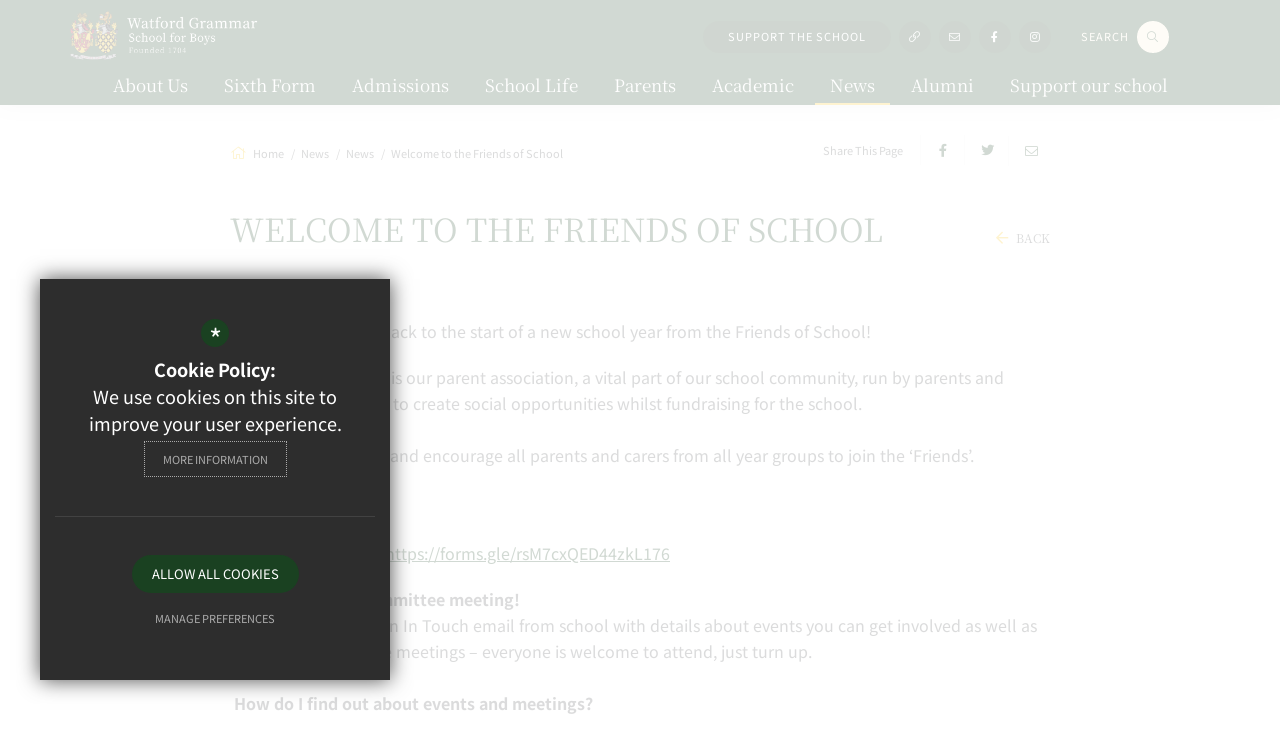

--- FILE ---
content_type: text/html; charset=UTF-8
request_url: https://watfordboys.org/110/latest-news/post/106/welcome-to-the-friends-of-school
body_size: 7850
content:

<!DOCTYPE html>
<html lang="en">
    <head>
        <meta http-equiv="Content-Type" content="text/html; charset=UTF-8" />
        <title>Welcome to the Friends of School - Latest News - Watford Grammar School for Boys</title>
        <meta name="description" content="Watford Grammar School for Boys is a leading state school for boys aged 11 to 18, with a national reputation for excellence." />
        <meta name="keywords" content="Watford Grammar School for Boys" />
        <meta name="robots" content="index,follow" />
        <meta http-equiv="X-UA-Compatible" content="IE=edge" />
	
            <meta name="twitter:card" content="summary_large_image" />
            <meta name="twitter:title" content="Welcome to the Friends of School" />
            <meta name="twitter:description" content="Hello and welcome back to the start of a new school year from the Friends of School!

The Friends of WBGS is our parent association, a vital part of o..." />
            <meta name="twitter:domain" content="https://watfordboys.org/110/latest-news/post/106/welcome-to-the-friends-of-school" />
        
            <meta property="og:url" content="https://watfordboys.org/110/latest-news/post/106/welcome-to-the-friends-of-school" />
            <meta property="og:title" content="Welcome to the Friends of School" />
            <meta property="og:type" content="article" />
            <meta property="og:description" content="Hello and welcome back to the start of a new school year from the Friends of School!

The Friends of WBGS is our parent association, a vital part of o..." />
		<meta name="viewport" content="width=device-width, initial-scale=1.0" /><link rel="shortcut icon" type="image/x-icon" href="/favicon.ico" /><meta name="fid" content="0"/>

<link href="https://assets.reactcdn.co.uk/fontawesome/5.11/css/all.min.css" rel="stylesheet" type="text/css">
<link href="https://fonts.cleverbox.co.uk/css2?family=Open+Sans:400,600,700" rel="stylesheet" type="text/css">
<link href="https://fonts.cleverbox.co.uk/css2?family=Noto+Serif+SC" rel="stylesheet">
<link href="https://fonts.cleverbox.co.uk/css2?family=Noto+Sans+KR:wght@400;500;700&display=swap" rel="stylesheet">
<link media="screen" href="/css/site_styles_v3.css" rel="stylesheet" type="text/css"/>
<link media="print" href="/css/print.css" rel="stylesheet"><script src="https://ajax.googleapis.com/ajax/libs/jquery/2.1.3/jquery.min.js"></script>
</head>
<body class="no_header_image not_home module_blog">

<div id="opennav_overlay" class="nav_open_close"></div>
<div id="burger_nav">
    <a href="#" id="burger_close" class="nav_open_close"></a>
    <div class="pad">
        <div class="scroll mCustomScrollbar">
            <ul id="burger_nav_list" class="clfx" >
                
	<li class="sub"><a title="About Us" href="/18/about-us" data-pid="16"><span>About Us</span></a>
	<ul>

		<li><a title="About Us" href="/18/about-us"><span>About Us</span></a></li>
		<li><a title="Headmaster's Welcome" href="/42/headmasters-welcome"><span>Headmaster's Welcome</span></a></li>
		<li><a title="Aims of the School" href="/43/aims-of-the-school"><span>Aims of the School</span></a></li>
		<li><a title="Governors &amp; Staff" href="/45/governors-staff-1"><span>Governors &amp; Staff</span></a></li>
		<li><a title="History &amp; Archives" href="/44/history-archives"><span>History &amp; Archives</span></a></li>
		<li><a title="Key Information &amp; Policies" href="/46/key-information"><span>Key Information &amp; Policies</span></a></li>
		<li><a title="Ofsted Reports" href="/47/ofsted-reports"><span>Ofsted Reports</span></a></li>
		<li><a title="Job Vacancies" href="/48/job-vacancies"><span>Job Vacancies</span></a></li>
		<li><a title="School Based Teacher Training" href="/49/school-based-teacher-training"><span>School Based Teacher Training</span></a></li>
		<li><a title="Lettings / Hire" href="/50/lettings-hire"><span>Lettings / Hire</span></a></li>
		<li><a title="Business Partners" href="/51/business-partners"><span>Business Partners</span></a></li>
		<li><a title="Watford School of Music" href="/52/watford-school-of-music"><span>Watford School of Music</span></a></li>
		<li><a title="Watford Boys Fitness" href="/53/watford-boys-fitness"><span>Watford Boys Fitness</span></a></li>
		<li><a title="Watford Girls Grammar" href="/54/watford-girls-grammar"><span>Watford Girls Grammar</span></a></li>
	</ul>
	</li>
	<li class="sub"><a title="Sixth Form" href="/1195/welcome-to-sixth-form" data-pid="1194"><span>Sixth Form</span></a>
	<ul>

		<li><a title="Welcome to Sixth Form" href="/1195/welcome-to-sixth-form"><span>Welcome to Sixth Form</span></a></li>
		<li><a title="Why choose Watford Boys" href="/1206/why-choose-watford-boys"><span>Why choose Watford Boys</span></a></li>
		<li><a title="Student Testamonials" href="/1279/student-testamonials"><span>Student Testamonials</span></a></li>
		<li><a title="Outstanding Support and Advice" href="/1233/outstanding-support-and-advice"><span>Outstanding Support and Advice</span></a></li>
		<li><a title="Sixth Form Facilities" href="/1225/sixth-form-facilities"><span>Sixth Form Facilities</span></a></li>
		<li><a title="Destinations of our students" href="/1210/destinations-of-our-students"><span>Destinations of our students</span></a></li>
		<li><a title="How to apply" href="https://www.watfordboys.org/71/sixth-form" rel="external"><span>How to apply</span></a></li>
		<li><a title="Sixth Form 16-19 Bursary Fund" href="/1330/sixth-form-16-19-bursary-fund"><span>Sixth Form 16-19 Bursary Fund</span></a></li>
		<li><a title="Sixth Form Open Event" href="/1972/sixth-form-open-event"><span>Sixth Form Open Event</span></a></li>
		<li><a title="Sixth Form Course Guide" href="/1137/sixth-form-course-guide"><span>Sixth Form Course Guide</span></a></li>
	</ul>
	</li>
	<li class="sub"><a title="Admissions" href="https://www.watfordboys.org/68/admissions-1" rel="external" data-pid="60"><span>Admissions</span></a>
	<ul>

		<li><a title="2025 Allocation Data" href="/2104/2025-allocation-data"><span>2025 Allocation Data</span></a></li>
		<li><a title="Admissions" href="/68/admissions-1"><span>Admissions</span></a></li>
		<li class="sub"><a title="Year 7 Admissions" href="/70/year-7-admissions"><span>Year 7 Admissions</span></a></li>
		<li class="sub"><a title="Sixth Form" href="/71/sixth-form"><span>Sixth Form</span></a></li>
		<li><a title="Open Events" href="/310/open-events"><span>Open Events</span></a></li>
		<li><a title="Prospectus" href="/72/prospectus"><span>Prospectus</span></a></li>
		<li><a title="In year admission" href="/405/in-year-admission"><span>In year admission</span></a></li>
		<li><a title="Admissions Policy" href="https://www.watfordboys.org/46/key-information/category/30/admissions" rel="external"><span>Admissions Policy</span></a></li>
		<li><a title="Appeals" href="/74/appeals"><span>Appeals</span></a></li>
		<li><a title="Primary Transition" href="/75/primary-transition"><span>Primary Transition</span></a></li>
	</ul>
	</li>
	<li class="sub"><a title="School Life" href="/77/school-life-1" data-pid="61"><span>School Life</span></a>
	<ul>

		<li><a title="School Life" href="/77/school-life-1"><span>School Life</span></a></li>
		<li><a title="School Calendar" href="/90/school-calendar"><span>School Calendar</span></a></li>
		<li><a title="Term Dates" href="/81/term-dates"><span>Term Dates</span></a></li>
		<li><a title="Attendance" href="/80/attendance"><span>Attendance</span></a></li>
		<li class="sub"><a title="Sports" href="/78/sports"><span>Sports</span></a></li>
		<li><a title="Safeguarding" href="/341/safeguarding"><span>Safeguarding</span></a></li>
		<li><a title="Online Safety" href="/87/online-safety"><span>Online Safety</span></a></li>
		<li><a title="Timings of the School Day" href="/91/timings-of-the-school-day"><span>Timings of the School Day</span></a></li>
		<li class="sub"><a title="Wellbeing" href="/79/wellbeing"><span>Wellbeing</span></a></li>
		<li><a title="Medical Care" href="/82/medical-care"><span>Medical Care</span></a></li>
		<li><a title="Faith at WBGS" href="/340/faith-at-wbgs"><span>Faith at WBGS</span></a></li>
		<li><a title="Catering" href="/83/catering"><span>Catering</span></a></li>
		<li><a title="Clubs and Societies" href="/84/clubs-and-societies"><span>Clubs and Societies</span></a></li>
		<li><a title="LAMDA" href="/1698/lamda"><span>LAMDA</span></a></li>
		<li><a title="Trips and Experiences" href="/85/trips-and-experiences"><span>Trips and Experiences</span></a></li>
		<li><a title="School Uniform" href="/88/school-uniform"><span>School Uniform</span></a></li>
		<li><a title="Second-hand Uniform Shop" href="/897/second-hand-uniform-shop"><span>Second-hand Uniform Shop</span></a></li>
		<li><a title="The Fullerian Magazine" href="/89/the-fullerian-magazine"><span>The Fullerian Magazine</span></a></li>
	</ul>
	</li>
	<li class="sub"><a title="Parents" href="/93/parent-pay" data-pid="62"><span>Parents</span></a>
	<ul>

		<li><a title="Parent Pay" href="/93/parent-pay"><span>Parent Pay</span></a></li>
		<li><a title="Financial Support" href="/94/financial-support"><span>Financial Support</span></a></li>
		<li><a title="Change of Address" href="/2281/change-of-address"><span>Change of Address</span></a></li>
		<li><a title="Community" href="/96/community"><span>Community</span></a></li>
		<li><a title="Fathers Book Club" href="/344/fathers-book-club"><span>Fathers Book Club</span></a></li>
		<li><a title="Support the School" href="/117/support-the-school-1"><span>Support the School</span></a></li>
		<li><a title="Friends of WBGS" href="/98/friends-of-wbgs"><span>Friends of WBGS</span></a></li>
		<li><a title="Parent Contributions" href="https://www.watfordboys.org/946/parent-contributions" rel="external"><span>Parent Contributions</span></a></li>
	</ul>
	</li>
	<li class="sub"><a title="Academic" href="/104/careers-guidance" data-pid="63"><span>Academic</span></a>
	<ul>

		<li class="sub"><a title="Careers Guidance" href="/104/careers-guidance"><span>Careers Guidance</span></a></li>
		<li><a title="Curriculum" href="/101/curriculum"><span>Curriculum</span></a></li>
		<li><a title="Exams" href="/103/exams"><span>Exams</span></a></li>
		<li><a title="Homework" href="/106/homework"><span>Homework</span></a></li>
		<li><a title="Library" href="/109/library"><span>Library</span></a></li>
		<li class="sub"><a title="Pastoral" href="/107/pastoral"><span>Pastoral</span></a></li>
		<li><a title="Reporting and Assessment" href="/105/reporting-and-assessment"><span>Reporting and Assessment</span></a></li>
		<li><a title="Results" href="/108/results"><span>Results</span></a></li>
		<li><a title="Subjects" href="/102/subjects"><span>Subjects</span></a></li>
	</ul>
	</li>
	<li class="sel sub"><a title="News" href="/110/latest-news" data-pid="64"><span>News</span></a>
	<ul>

		<li class="sel"><a title="News" href="/110/latest-news"><span>News</span></a></li>
		<li><a title="Newsletters" href="/111/newsletters"><span>Newsletters</span></a></li>
		<li><a title="Announcements" href="/112/announcements"><span>Announcements</span></a></li>
		<li class="sub"><a title="Events - Arts and Culture at WBGS" href="/547/events-arts-and-culture-at-wbgs"><span>Events - Arts and Culture at WBGS</span></a></li>
		<li><a title="School Gallery" href="/113/school-gallery"><span>School Gallery</span></a></li>
	</ul>
	</li>
	<li><a title="Alumni" href="https://community.watfordboys.org/pages/alumni" rel="external" data-pid="65"><span>Alumni</span></a></li>
	<li><a title="Support our school" href="https://community.watfordboys.org/supportus" rel="external" data-pid="66"><span>Support our school</span></a></li>            </ul>
        </div>
    </div>
</div><div id="search" class="clfx inner">
    <div class="container clfx">
        <form action="/search" id="search_form" method="post" class="search">
            <a href="#" id="search_go" class="search_go"><i class="fas fa-search fa-lg"></i></a>
            <input type="text" name="kw" id="kw" class="kw" placeholder="Search site" value="" />
            <a href="#" id="search_close"><i class="fas fa-times"></i></a>
        </form>
    </div>
</div><div id="header_wrap" class="header_layout_4">
    <header>
        <div class="container clfx">
            <a id="header_logo" href="/" title="Watford Grammar School for Boys"><img src="/images/logo.png" alt="Watford Grammar School for Boys" /></a>
            
<div id="header_top_links">
            <a href="https://community.watfordboys.org/supportus" class="wide">Support The School</a>
        <div id="quick_links_wrap" class="header_top_link">
            <a href="#"><i class="fal fa-link"></i></a><div><ul><li><a href="mailto:absence@watfordboys.org" rel="external" title="Report absence">Report absence</a></li>
<li><a href="/46/key-information" title="Key Information">Key Information</a></li>
<li><a href="/69/virtual-tour" title="Virtual Tour">Virtual Tour</a></li>
<li><a href="/111/newsletters" title="Newsletters">Newsletters</a></li>
<li><a href="/72/prospectus" title="Prospectus">Prospectus</a></li>
<li><a href="https://sites.google.com/watfordboys.org/students/home" rel="external" title="Student Home Page - access to Google Classroom">Student Home Page - access to Google Classroom</a></li>
<li class="last"><a href="https://sites.google.com/watfordboys.org/staff/home" title="Staff Home Page">Staff Home Page</a></li>
</ul></div></div>    <a href="/6/contact"  title="Contact Us"><i class="fas fa-envelope"></i></a>
            <a href="https://www.facebook.com/watfordgrammarboys/" title="Facebook" rel="external"><i class="fab fa-facebook-f"></i></a>
                    <a href="https://www.instagram.com/watfordboysgrammar/?hl=en" title="Instagram" rel="external"><i class="fab fa-instagram"></i></a>
        <a href="#" id="search_open" class="search"><span>Search</span><i class="fas fa-search"></i></a>
</div>                <div id="main_nav_wrap">
        <nav id="main_nav" >
          <ul class="clfx container" >
              
	<li class="sub"><a title="About Us" href="/18/about-us" data-pid="16"><span>About Us</span></a>
	<ul>

		<li><a title="About Us" href="/18/about-us"><span>About Us</span></a></li>
		<li><a title="Headmaster's Welcome" href="/42/headmasters-welcome"><span>Headmaster's Welcome</span></a></li>
		<li><a title="Aims of the School" href="/43/aims-of-the-school"><span>Aims of the School</span></a></li>
		<li><a title="Governors &amp; Staff" href="/45/governors-staff-1"><span>Governors &amp; Staff</span></a></li>
		<li><a title="History &amp; Archives" href="/44/history-archives"><span>History &amp; Archives</span></a></li>
		<li><a title="Key Information &amp; Policies" href="/46/key-information"><span>Key Information &amp; Policies</span></a></li>
		<li><a title="Ofsted Reports" href="/47/ofsted-reports"><span>Ofsted Reports</span></a></li>
		<li><a title="Job Vacancies" href="/48/job-vacancies"><span>Job Vacancies</span></a></li>
		<li><a title="School Based Teacher Training" href="/49/school-based-teacher-training"><span>School Based Teacher Training</span></a></li>
		<li><a title="Lettings / Hire" href="/50/lettings-hire"><span>Lettings / Hire</span></a></li>
		<li><a title="Business Partners" href="/51/business-partners"><span>Business Partners</span></a></li>
		<li><a title="Watford School of Music" href="/52/watford-school-of-music"><span>Watford School of Music</span></a></li>
		<li><a title="Watford Boys Fitness" href="/53/watford-boys-fitness"><span>Watford Boys Fitness</span></a></li>
		<li><a title="Watford Girls Grammar" href="/54/watford-girls-grammar"><span>Watford Girls Grammar</span></a></li>
	</ul>
	</li>
	<li class="sub"><a title="Sixth Form" href="/1195/welcome-to-sixth-form" data-pid="1194"><span>Sixth Form</span></a>
	<ul>

		<li><a title="Welcome to Sixth Form" href="/1195/welcome-to-sixth-form"><span>Welcome to Sixth Form</span></a></li>
		<li><a title="Why choose Watford Boys" href="/1206/why-choose-watford-boys"><span>Why choose Watford Boys</span></a></li>
		<li><a title="Student Testamonials" href="/1279/student-testamonials"><span>Student Testamonials</span></a></li>
		<li><a title="Outstanding Support and Advice" href="/1233/outstanding-support-and-advice"><span>Outstanding Support and Advice</span></a></li>
		<li><a title="Sixth Form Facilities" href="/1225/sixth-form-facilities"><span>Sixth Form Facilities</span></a></li>
		<li><a title="Destinations of our students" href="/1210/destinations-of-our-students"><span>Destinations of our students</span></a></li>
		<li><a title="How to apply" href="https://www.watfordboys.org/71/sixth-form" rel="external"><span>How to apply</span></a></li>
		<li><a title="Sixth Form 16-19 Bursary Fund" href="/1330/sixth-form-16-19-bursary-fund"><span>Sixth Form 16-19 Bursary Fund</span></a></li>
		<li><a title="Sixth Form Open Event" href="/1972/sixth-form-open-event"><span>Sixth Form Open Event</span></a></li>
		<li><a title="Sixth Form Course Guide" href="/1137/sixth-form-course-guide"><span>Sixth Form Course Guide</span></a></li>
	</ul>
	</li>
	<li class="sub"><a title="Admissions" href="https://www.watfordboys.org/68/admissions-1" rel="external" data-pid="60"><span>Admissions</span></a>
	<ul>

		<li><a title="2025 Allocation Data" href="/2104/2025-allocation-data"><span>2025 Allocation Data</span></a></li>
		<li><a title="Admissions" href="/68/admissions-1"><span>Admissions</span></a></li>
		<li class="sub"><a title="Year 7 Admissions" href="/70/year-7-admissions"><span>Year 7 Admissions</span></a>
		<ul>
			<li><a title="South West Herts Consortium Testing &ndash; Academic Criterion" href="/2244/south-west-herts-consortium-testing-academic-criterion"><span>South West Herts Consortium Testing &ndash; Academic Criterion</span></a></li>
		</ul>
		</li>
		<li class="sub"><a title="Sixth Form" href="/71/sixth-form"><span>Sixth Form</span></a>
		<ul>
			<li><a title="Admissions - External applications" href="/1131/admissions-external-applications"><span>Admissions - External applications</span></a></li>
			<li><a title="Admissions - Internal applications" href="/1134/admissions-internal-applications"><span>Admissions - Internal applications</span></a></li>
		</ul>
		</li>
		<li><a title="Open Events" href="/310/open-events"><span>Open Events</span></a></li>
		<li><a title="Prospectus" href="/72/prospectus"><span>Prospectus</span></a></li>
		<li><a title="In year admission" href="/405/in-year-admission"><span>In year admission</span></a></li>
		<li><a title="Admissions Policy" href="https://www.watfordboys.org/46/key-information/category/30/admissions" rel="external"><span>Admissions Policy</span></a></li>
		<li><a title="Appeals" href="/74/appeals"><span>Appeals</span></a></li>
		<li><a title="Primary Transition" href="/75/primary-transition"><span>Primary Transition</span></a></li>
	</ul>
	</li>
	<li class="sub"><a title="School Life" href="/77/school-life-1" data-pid="61"><span>School Life</span></a>
	<ul>

		<li><a title="School Life" href="/77/school-life-1"><span>School Life</span></a></li>
		<li><a title="School Calendar" href="/90/school-calendar"><span>School Calendar</span></a></li>
		<li><a title="Term Dates" href="/81/term-dates"><span>Term Dates</span></a></li>
		<li><a title="Attendance" href="/80/attendance"><span>Attendance</span></a></li>
		<li class="sub"><a title="Sports" href="/78/sports"><span>Sports</span></a>
		<ul>
			<li><a title="Sporting Injury - Return2Play" href="/1685/sporting-injury-return2play"><span>Sporting Injury - Return2Play</span></a></li>
		</ul>
		</li>
		<li><a title="Safeguarding" href="/341/safeguarding"><span>Safeguarding</span></a></li>
		<li><a title="Online Safety" href="/87/online-safety"><span>Online Safety</span></a></li>
		<li><a title="Timings of the School Day" href="/91/timings-of-the-school-day"><span>Timings of the School Day</span></a></li>
		<li class="sub"><a title="Wellbeing" href="/79/wellbeing"><span>Wellbeing</span></a>
		<ul>
			<li><a title="Counselling" href="/573/counselling"><span>Counselling</span></a></li>
		</ul>
		</li>
		<li><a title="Medical Care" href="/82/medical-care"><span>Medical Care</span></a></li>
		<li><a title="Faith at WBGS" href="/340/faith-at-wbgs"><span>Faith at WBGS</span></a></li>
		<li><a title="Catering" href="/83/catering"><span>Catering</span></a></li>
		<li><a title="Clubs and Societies" href="/84/clubs-and-societies"><span>Clubs and Societies</span></a></li>
		<li><a title="LAMDA" href="/1698/lamda"><span>LAMDA</span></a></li>
		<li><a title="Trips and Experiences" href="/85/trips-and-experiences"><span>Trips and Experiences</span></a></li>
		<li><a title="School Uniform" href="/88/school-uniform"><span>School Uniform</span></a></li>
		<li><a title="Second-hand Uniform Shop" href="/897/second-hand-uniform-shop"><span>Second-hand Uniform Shop</span></a></li>
		<li><a title="The Fullerian Magazine" href="/89/the-fullerian-magazine"><span>The Fullerian Magazine</span></a></li>
	</ul>
	</li>
	<li class="sub"><a title="Parents" href="/93/parent-pay" data-pid="62"><span>Parents</span></a>
	<ul>

		<li><a title="Parent Pay" href="/93/parent-pay"><span>Parent Pay</span></a></li>
		<li><a title="Financial Support" href="/94/financial-support"><span>Financial Support</span></a></li>
		<li><a title="Change of Address" href="/2281/change-of-address"><span>Change of Address</span></a></li>
		<li><a title="Community" href="/96/community"><span>Community</span></a></li>
		<li><a title="Fathers Book Club" href="/344/fathers-book-club"><span>Fathers Book Club</span></a></li>
		<li><a title="Support the School" href="/117/support-the-school-1"><span>Support the School</span></a></li>
		<li><a title="Friends of WBGS" href="/98/friends-of-wbgs"><span>Friends of WBGS</span></a></li>
		<li><a title="Parent Contributions" href="https://www.watfordboys.org/946/parent-contributions" rel="external"><span>Parent Contributions</span></a></li>
	</ul>
	</li>
	<li class="sub"><a title="Academic" href="/104/careers-guidance" data-pid="63"><span>Academic</span></a>
	<ul>

		<li class="sub"><a title="Careers Guidance" href="/104/careers-guidance"><span>Careers Guidance</span></a>
		<ul>
			<li><a title="Opportunities to support our careers programme" href="/1606/opportunities-to-support-our-careers-programme"><span>Opportunities to support our careers programme</span></a></li>
			<li><a title="Sign-up to Support our Careers Programme" href="/1621/sign-up-to-support-our-careers-programme"><span>Sign-up to Support our Careers Programme</span></a></li>
			<li><a title="Provider Access Statement" href="/724/provider-access-statement"><span>Provider Access Statement</span></a></li>
			<li><a title="Parent / Student / Employer Feedback" href="/726/parent-student-employer-feedback"><span>Parent / Student / Employer Feedback</span></a></li>
			<li><a title="Next Steps Day 2025" href="/1829/next-steps-day-2025"><span>Next Steps Day 2025</span></a></li>
		</ul>
		</li>
		<li><a title="Curriculum" href="/101/curriculum"><span>Curriculum</span></a></li>
		<li><a title="Exams" href="/103/exams"><span>Exams</span></a></li>
		<li><a title="Homework" href="/106/homework"><span>Homework</span></a></li>
		<li><a title="Library" href="/109/library"><span>Library</span></a></li>
		<li class="sub"><a title="Pastoral" href="/107/pastoral"><span>Pastoral</span></a>
		<ul>
			<li><a title="Personal Development" href="/392/personal-development"><span>Personal Development</span></a></li>
		</ul>
		</li>
		<li><a title="Reporting and Assessment" href="/105/reporting-and-assessment"><span>Reporting and Assessment</span></a></li>
		<li><a title="Results" href="/108/results"><span>Results</span></a></li>
		<li><a title="Subjects" href="/102/subjects"><span>Subjects</span></a></li>
	</ul>
	</li>
	<li class="sel sub"><a title="News" href="/110/latest-news" data-pid="64"><span>News</span></a>
	<ul>

		<li class="sel"><a title="News" href="/110/latest-news"><span>News</span></a></li>
		<li><a title="Newsletters" href="/111/newsletters"><span>Newsletters</span></a></li>
		<li><a title="Announcements" href="/112/announcements"><span>Announcements</span></a></li>
		<li class="sub"><a title="Events - Arts and Culture at WBGS" href="/547/events-arts-and-culture-at-wbgs"><span>Events - Arts and Culture at WBGS</span></a>
		<ul>
			<li><a title="Music Concerts" href="/1295/music-concerts"><span>Music Concerts</span></a></li>
			<li><a title="Theatre" href="/1632/theatre"><span>Theatre</span></a></li>
		</ul>
		</li>
		<li><a title="School Gallery" href="/113/school-gallery"><span>School Gallery</span></a></li>
	</ul>
	</li>
	<li><a title="Alumni" href="https://community.watfordboys.org/pages/alumni" rel="external" data-pid="65"><span>Alumni</span></a></li>
	<li><a title="Support our school" href="https://community.watfordboys.org/supportus" rel="external" data-pid="66"><span>Support our school</span></a></li>          </ul>
            <div class="container nav_open_hide_show_wrap hide">
                <a class="nav_open nav_open_hide_show" href="#">Menu <span></span><span></span><span></span><span></span></a>
            </div>
        </nav>

    </div>
                <div class="show_hide_mobile">
    <a class="nav_open_close" href="#"><span><span></span></span></a>
</div>        </div>
    </header>
</div>

<main  id="module_blog" class="module_inner">

    
    
    
        
        




        

        <div id="content" class="clfx inner" data-aos="fade-up">
            <div class="container">

                                <div id="middlecol" class="hascol_mid">
                    <section>
                        <div id="bread_wrap">
    <div class="container">
        <ul id="bread" class="clfx" itemscope itemtype="http://schema.org/BreadcrumbList">
<li id="bread_home" itemprop="itemListElement" itemscope itemtype="http://schema.org/ListItem"><a href="/" itemprop="item"><span itemprop="name"><i class="fal fa-home"></i> Home</span></a><meta itemprop="position" content="1" /></li>
<li><span>News</span></li>
<li itemprop="itemListElement" itemscope itemtype="http://schema.org/ListItem"><a href="/110/latest-news" itemprop="item"><span itemprop="name">News</span></a><meta itemprop="position" content="3" /></li>
<li id="this" itemprop="itemListElement" itemscope itemtype="http://schema.org/ListItem"><a href="/110/latest-news/post/106/welcome-to-the-friends-of-school" itemprop="item"><span itemprop="name">Welcome to the Friends of School</span></a><meta itemprop="position" content="4" /></li>
</ul>

        <div id="breadcrumb_socials">

    <div class="social_buttons_title">Share This Page</div>

    <div id="social_icons_0" class="social_buttons"><ul class="core_custom_socials">
<li class="facebook first">
                    <a rel="nofollow" href="https://www.facebook.com/sharer/sharer.php?u=https://watfordboys.org/110/latest-news/post/106/welcome-to-the-friends-of-school" title="Share this page on Facebook" class="social_button_link">
                        <span class="title">facebook</span><i class="fab fa-facebook-f"></i><span class="share_count">Share this page on Facebook</span>
                    </a>
                    </li>
<li class="twitter last">
                    <a rel="nofollow" href="https://twitter.com/share?url=https://watfordboys.org/110/latest-news/post/106/welcome-to-the-friends-of-school&amp;text=Welcome+to+the+Friends+of+School+-+Latest+News+-+Watford+Grammar+School+for+Boys..." title="Tweet this page" class="social_button_link">
                        <span class="title">twitter</span><i class="fab fa-twitter"></i><span class="share_count">Tweet this page</span>
                    </a>
                    </li>
</ul></div><script>$(document).ready(function() {
		$('body').on('click', '.social_buttons a', function(e){
		e.preventDefault();url=$(this).attr('href');
		window.open(url, 'Social','width=550,height=300');
		});
});</script>
    <a href="mailto:?subject=https://watfordboys.org/110/latest-news/post/106/welcome-to-the-friends-of-school&body=Found%20this%20page%20thought%20maybe%20you%20would%20be%20interested%20-%20https://watfordboys.org/110/latest-news/post/106/welcome-to-the-friends-of-school" class="contact_link" title="Email this page">
        <span><span class="share_count">Email this page</span></span>
        <i class="fas fa-envelope"></i>
    </a>
</div>    </div>
</div>                                                <div id="blog_article_wrap">

    <div id="main_heading_wrap" class="display_flex clfx">
        <h1 id="main_heading">Welcome to the Friends of School</h1>
        <a id="main_heading_back" href="/110/latest-news"><span>Back</span></a>
    </div>

    
    <span class="blog_date">19 Sep 2022</span>

    <div id="main_body">
        <p>Hello and welcome back to the start of a new school year from the Friends of School!</p>

<p>The Friends of WBGS is our parent association, a vital part of our school community, run by parents and carers who volunteer to create social opportunities whilst fundraising for the school.&nbsp;<br>
<br>
We warmly welcome and encourage all parents and carers from all year groups to join the &lsquo;Friends&rsquo;.<br>
<br>
<strong>How to join?</strong></p>

<p><strong>Sign up today here</strong>: <a href="https://forms.gle/rsM7cxQED44zkL176">https://forms.gle/rsM7cxQED44zkL176</a></p>

<p><strong>Come along to a committee meeting!</strong><br>
Keep an eye out for an In Touch email from school with details about events you can get involved as well as upcoming committee meetings &ndash; everyone is welcome to attend, just turn up.<br>
<br>
&nbsp;<strong>How do I find out about events and meetings?</strong></p>

<ul>
	<li>In Touch email messages from school &ndash; check your inbox.</li>
	<li>On the school website here: <a href="https://www.watfordboys.org/98/friends-of-wbgs?preview">https://www.watfordboys.org/98/friends-of-wbgs?preview</a></li>
	<li>On the Friends website here: <a href="https://www.friendsofwbgs.org/aboutus">https://www.friendsofwbgs.org/aboutus</a></li>
	<li>On the WBGS Facebook page: <a href="https://www.facebook.com/watfordgrammarboys">https://www.facebook.com/watfordgrammarboys</a></li>
</ul>

<p><strong>Join the Executive Committee</strong><br>
A volunteer position has recently become available and the Friends now seek a Chair to join the committee. Email <a href="mailto:connollyd@watfordboys.org">connollyd@watfordboys.org</a> with your name to apply and find out more here: <a href="https://watfordgramma.s3.amazonaws.com/uploads/document/Chair-Vacancy-Friends-of-School-2022.pdf?t=1662454943?ts=1662454943">https://watfordgramma.s3.amazonaws.com/uploads/document/Chair-Vacancy-Friends-of-School-2022.pdf?t=1662454943?ts=1662454943</a></p>

<p>We look forward to seeing you at a future committee meeting or event.</p>

<p>Regards,</p>

<p>Miss Connolly on behalf of The Friends of School Committee</p>

<p>&nbsp;</p>    </div>

    
    
    
    

</div>
                    </section>
                </div>

                                                
            </div>
        </div>
    </main>

<div id="page_widgets"></div>

<div id="pre_footer" class="pre_footer_layout_1">
    <div class="container clfx">
        <div id="pre_footer_innner">
          
			<div  id="footer_contacts_wrap" class="clfx">

                    
                    
                    <address><span>Watford Grammar <span>School for Boys</span></span>Rickmansworth Road, Watford, WD18 7JF</address>
                    <ul id="footer_contacts" class="clfx">
                    <li class="phone"><a href="tel:01923208900" title="Call us on 01923 208900"><i class="fas fa-fw fa-phone footer-contact-icon" data-fa-transform="shrink-9" data-fa-mask="fas fa-circle"></i>01923 208900</a></li>
                    
                    <li class="email"><a href="mailto:office@watfordboys.org" title="Contact office@watfordboys.org"><i class="fas fa-fw fa-envelope footer-contact-icon" data-fa-transform="shrink-9" data-fa-mask="fas fa-circle"></i>office@watfordboys.org</a></li>
                    <li class="email"><a href="https://www.google.com/maps/dir//Watford+Grammar+School+for+Boys,+Rickmansworth+Road,+Watford/@51.6552742,-0.4139961,17.75z/"  rel="external" title="https://www.google.com/maps/dir//Watford+Grammar+School+for+Boys,+Rickmansworth+Road,+Watford/@51.6552742,-0.4139961,17.75z/"><i class="fas fa-fw fa-map-marker footer-contact-icon" data-fa-transform="shrink-9" data-fa-mask="fas fa-circle"></i>Get Directions</a></li>
                    </ul></div>
          <div id="footer_quicklinks">
<ul>
<li><a href="/68/admissions-1"  ><i class="fal fa-arrow-right"></i>Admissions</a></li><li><a href="/65/alumni"  ><i class="fal fa-arrow-right"></i>Alumni</a></li><li><a href="/43/aims-of-the-school"  ><i class="fal fa-arrow-right"></i>Aims & Ethos</a></li><li><a href="/46/key-information"  ><i class="fal fa-arrow-right"></i>School Policies</a></li><li><a href="/81/term-dates"  ><i class="fal fa-arrow-right"></i>Term Dates</a></li><li><a href="/45/governors-amp-staff"  ><i class="fal fa-arrow-right"></i>Staff Directory</a></li><li><a href="/110/latest-news"  ><i class="fal fa-arrow-right"></i>News</a></li><li><a href="/48/job-vacancies"  ><i class="fal fa-arrow-right"></i>Job Vacancies</a></li><li><a href="/6/contact-us" rel="external" ><i class="fal fa-arrow-right"></i>Contact Us</a></li></ul>
</div><!-- end footer_quicklinks_list -->
        </div>
	</div>
</div>

<footer id="website_footer" class="clfx">
    <div class="container">
        <div class="row">
            <div class="col-sm-9">
                                    <div class="registered_footer"><p>&copy;2021 Watford Grammar School for Boys</p></div>
                                <nav id="footer_nav">
<ul>
	<li class="first"><a href="https://community.watfordboys.org/supportus" rel="external">Support our school</a>
	<li><a href="/6/contact-us">Contact Us</a>
	<li><a href="/2/sitemap">Sitemap</a>
	<li><a href="/3/terms-of-use">Terms of Use</a>
	<li><a href="/4/privacy-policy">Privacy Policy</a>
	<li class="last"><a href="/5/cookie-usage">Cookie Usage</a><li id="highvis"><a href="https://watfordboys.org/110/latest-news/post/106/welcome-to-the-friends-of-school?highvis" rel="nofollow">High Visibility Version</a></li>
</ul></nav>
            </div>
           <div class="col-sm-3">
                <a href="http://www.cleverbox.co.uk/18/school-website-design" id="cleverbox_link" rel="external">Website Design By <span>Cleverbox</span></a>
            </div>
        </div>

        </div>
</footer>

<script src="/js/site_plugins.js"></script>
<script src="/js/site_script_v3.js"></script>
<script>
$(function() {
		quicklink_js.quicklinks('quick_links');
		
    $(function(){
        site_js.top_nav_dropdown();
    });
    /*$(window).on('load resize', function () {
        site_js.top_nav_overflow();
    });*/
    $(window).on('load resize', function () {
        site_js.top_nav_dropdown();
    });
    
});
</script>
<script src='//translate.google.com/translate_a/element.js?cb=googleTranslateElementInit' async></script>
<script> $(window).load(function() { try { new google.translate.TranslateElement({pageLanguage: 'en', layout: google.translate.TranslateElement.InlineLayout.Horizontal}, 'google_translate'); $('#google_translate').css('display', 'inline-block'); } catch (err) { $('#google_translate').css('display', 'none'); }})</script>
<script>
                (function() {
                    var ga4_global = document.createElement('script'); ga4_global.type = 'text/javascript'; ga4_global.async = true;
                    ga4_global.src = 'https://www.googletagmanager.com/gtag/js?id=G-9SB6HS2QE0';
                    var s4_global = document.getElementsByTagName('script')[0]; s4_global.parentNode.insertBefore(ga4_global, s4_global);
                })();
                window.dataLayer = window.dataLayer || [];
                function gtag(){dataLayer.push(arguments);}
                gtag('consent', 'default', {
                    'ad_storage': 'denied',
                    'analytics_storage': 'denied',
                    'ad_user_data': 'denied',
                    'ad_personalization': 'denied'
                  });
                gtag('js', new Date());
                gtag('config', 'G-9SB6HS2QE0');
            </script>
<script>
                (function() {
                    var ga4 = document.createElement('script'); ga4.type = 'text/javascript'; ga4.async = true;
                    ga4.src = 'https://www.googletagmanager.com/gtag/js?id=G-3HHB3FZV45';
                    var s4 = document.getElementsByTagName('script')[0]; s4.parentNode.insertBefore(ga4, s4);
                })();
                window.dataLayer = window.dataLayer || [];
                function gtag(){dataLayer.push(arguments);}
                gtag('consent', 'default', {
                    'ad_storage': 'denied',
                    'analytics_storage': 'denied',
                    'ad_user_data': 'denied',
                    'ad_personalization': 'denied'
                  });
                gtag('js', new Date());
                gtag('config', 'G-3HHB3FZV45');
            </script>
<div id="cb_cookie_policy_popup_shroud" class="seen"></div><div id="cb_cookie_policy_default">
    <div id="cb_cookie_policy_popup" class="seen">
        <div class="cb_cookie_policy_popup clfx">
            <div class="cb_cookie_policy_popup_text">
                <div class="cb_cookie_policy_popup_icon" title="Cookie Settings"><span style="">*</span></div>
                <strong>Cookie Policy:</strong> We use cookies on this site to improve your user experience. <br/><a href="/5/cookie-usage" class="cb_cookie_button" title="Read more about our cookie policy">More Information</a>
            </div>

            <div class="cb_cookie_policy_popup_options" id="cb_cookie_landing">
                <a class="cb_cookie_button" id="_cb_accept" href="#">Allow All Cookies</a><br/>                <a class="cb_cookie_button" id="_cb_preferences" href="#">Manage Preferences</a>
            </div>
            <div class="cb_cookie_policy_popup_options" id="cb_cookie_preferences">
                <span>
                    <input id="_cb_accept_thirdparty" type="radio" name="thirdparty" value="denied">
                    <label for="_cb_accept_thirdparty">Deny Cookies</label>
                </span>
                <span>
                    <input id="_cb_accept_all" type="radio" name="thirdparty" value="accepted">
                    <label for="_cb_accept_all">Allow All Cookies</label>
                </span>
                <br/>                <a class="cb_cookie_button" id="_cb_accept_pref" href="#">Submit & Close</a>
            </div>

        </div>
    </div>
</div>

<link href="/include_v3/cookie_popup/cookie_popup_v6.css" rel="stylesheet" type="text/css">
<script src="/include_v3/cookie_popup/cookie_popup_v6.js"></script><link href="/include_v3/css_cb_logo/cb_logo.css" rel="stylesheet" type="text/css">
<script type="application/ld+json">{"@context":"https:\/\/schema.org","@type":"Organization","url":"https:\/\/watfordboys.org","name":"Watford Grammar School for Boys","telephone":"01923 208900","address":{"@type":"PostalAddress","streetAddress":"Rickmansworth Road","addressLocality":"Watford","postalCode":"WD18 7JF","addressCountry":"GB"},"sameAs":["https:\/\/www.facebook.com\/watfordgrammarboys\/"]}</script>
<script type="application/ld+json">{"@context":"https:\/\/schema.org","@type":"WebPage","sameAs":["https:\/\/www.facebook.com\/watfordgrammarboys\/"]}</script>

</body>
</html>

--- FILE ---
content_type: text/css;charset=UTF-8
request_url: https://fonts.cleverbox.co.uk/css2?family=Noto+Serif+SC
body_size: -327
content:

@font-face {
  font-family: 'Noto Serif SC';
  font-style: normal;
  font-weight: 400;
  font-display: swap;
  src: url(https://fonts.cleverbox.co.uk/noto-serif-sc/font-400.woff2) format('woff2'), url(https://fonts.cleverbox.co.uk/noto-serif-sc/font-400.woff) format('woff');
}


--- FILE ---
content_type: text/css;charset=UTF-8
request_url: https://fonts.cleverbox.co.uk/css2?family=Noto+Sans+KR:wght@400;500;700&display=swap
body_size: -319
content:

@font-face {
  font-family: 'Noto Sans KR';
  font-style: normal;
  font-weight: 400;
  font-display: swap;
  src: url(https://fonts.cleverbox.co.uk/noto-sans-kr/font-400.woff2) format('woff2'), url(https://fonts.cleverbox.co.uk/noto-sans-kr/font-400.woff) format('woff');
}

@font-face {
  font-family: 'Noto Sans KR';
  font-style: normal;
  font-weight: 500;
  font-display: swap;
  src: url(https://fonts.cleverbox.co.uk/noto-sans-kr/font-500.woff2) format('woff2'), url(https://fonts.cleverbox.co.uk/noto-sans-kr/font-500.woff) format('woff');
}

@font-face {
  font-family: 'Noto Sans KR';
  font-style: normal;
  font-weight: 700;
  font-display: swap;
  src: url(https://fonts.cleverbox.co.uk/noto-sans-kr/font-700.woff2) format('woff2'), url(https://fonts.cleverbox.co.uk/noto-sans-kr/font-700.woff) format('woff');
}


--- FILE ---
content_type: text/css
request_url: https://watfordboys.org/css/site_styles_v3.css
body_size: 54622
content:
@charset "UTF-8";/*! normalize.css v3.0.1 | MIT License | git.io/normalize */*,.fancybox-button:focus,.fancybox-slide,a.nice-select.open,a:active,a:hover{outline:0}legend,td,th{padding:0}.fancybox-container,.fancybox-thumbs,.fancybox-thumbs__list a,.nice-select,.slick-slider,html{-webkit-tap-highlight-color:transparent}#contact_map_wrapper,#search_hint_wrapper #search_hint ul li,.cf:after,.clfx1,.clfx10,.clfx20,.clfx30,.clfx40,.clfx:after,.container-fluid:after,.container:after,.row:after,div.content_footer,div.pagi,div.video_wrapper{clear:both}#announcement_layout_1 .item,#blog_main_list .item,#events_layout_1_section #home_events .item,#image_gall_cat .item,#module_blog #blog_main_list .item,div#debug ul li,form ul li,section.blog_layout_1 #home_blog_list_wrapper #home_blog_list#home_blog_list .item,section.blog_layout_2 .item,section.blog_layout_social #home_blog_list .item,ul li{list-style:none}html{font-family:sans-serif;-ms-text-size-adjust:100%;-webkit-text-size-adjust:100%}article,aside,details,figcaption,figure,footer,header,hgroup,main,nav,section,summary{display:block}audio,canvas,progress,video{display:inline-block;vertical-align:baseline}audio:not([controls]){display:none;height:0}.img-responsive,.img-thumbnail{width:100%\9;max-width:100%;height:auto}[hidden],template{display:none}a{background:0 0}abbr[title]{border-bottom:1px dotted}b,optgroup,strong{font-weight:700}dfn{font-style:italic}mark{background:#ff0;color:#000}small{font-size:80%}sub,sup{font-size:75%;line-height:0;position:relative;vertical-align:baseline}sup{top:-.5em}sub{bottom:-.25em}svg:not(:root){overflow:hidden}hr{-moz-box-sizing:content-box;box-sizing:content-box;margin-top:20px;margin-bottom:20px}pre,textarea{overflow:auto}code,kbd,pre,samp{font-family:monospace,monospace;font-size:1em}button,input,optgroup,select,textarea{color:inherit;font:inherit;margin:0}button{overflow:visible}button,select{text-transform:none}button,html input[type=button],input[type=reset],input[type=submit]{-webkit-appearance:button;cursor:pointer}button[disabled],html input[disabled]{cursor:default}button::-moz-focus-inner,input::-moz-focus-inner{border:0;padding:0}input[type=checkbox],input[type=radio]{box-sizing:border-box;padding:0}input[type=number]::-webkit-inner-spin-button,input[type=number]::-webkit-outer-spin-button{height:auto}input[type=search]{-webkit-appearance:textfield;box-sizing:content-box}input[type=search]::-webkit-search-cancel-button,input[type=search]::-webkit-search-decoration{-webkit-appearance:none}fieldset{border:1px solid silver;margin:0 2px;padding:.35em .625em .75em}legend{border:0}table{border-collapse:collapse;border-spacing:0}*,:after,:before{-webkit-box-sizing:border-box;-moz-box-sizing:border-box;box-sizing:border-box}html{font-size:10px}body{font-family:"Helvetica Neue",Helvetica,Arial,sans-serif;font-size:14px;line-height:1.428571429}button,input,select,textarea{font-family:inherit;font-size:inherit;line-height:inherit}figure{margin:0}.img-responsive{display:block}.img-rounded{border-radius:6px}.img-thumbnail{padding:4px;line-height:1.428571429;background-color:#fff;border:1px solid #ddd;border-radius:4px;display:inline-block}.container-fluid:after,.container-fluid:before,.container:after,.container:before,.row:after,.row:before{content:" ";display:table}.img-circle{border-radius:50%}.sr-only{position:absolute;width:1px;height:1px;margin:-1px;padding:0;overflow:hidden;clip:rect(0,0,0,0);border:0}.sr-only-focusable.nice-select.open,.sr-only-focusable:active,.sr-only-focusable:focus{position:static;width:auto;height:auto;margin:0;overflow:visible;clip:auto}.container,.container-fluid{margin-right:auto;margin-left:auto;padding-left:15px;padding-right:15px}.row{margin-left:-15px;margin-right:-15px}.col-lg-1,.col-lg-10,.col-lg-11,.col-lg-12,.col-lg-2,.col-lg-3,.col-lg-4,.col-lg-5,.col-lg-6,.col-lg-7,.col-lg-8,.col-lg-9,.col-md-1,.col-md-10,.col-md-11,.col-md-12,.col-md-2,.col-md-3,.col-md-4,.col-md-5,.col-md-6,.col-md-7,.col-md-8,.col-md-9,.col-sm-1,.col-sm-10,.col-sm-11,.col-sm-12,.col-sm-2,.col-sm-3,.col-sm-4,.col-sm-5,.col-sm-6,.col-sm-7,.col-sm-8,.col-sm-9,.col-xs-1,.col-xs-10,.col-xs-11,.col-xs-12,.col-xs-2,.col-xs-3,.col-xs-4,.col-xs-5,.col-xs-6,.col-xs-7,.col-xs-8,.col-xs-9{position:relative;min-height:1px;padding-left:15px;padding-right:15px}.col-xs-1,.col-xs-10,.col-xs-11,.col-xs-12,.col-xs-2,.col-xs-3,.col-xs-4,.col-xs-5,.col-xs-6,.col-xs-7,.col-xs-8,.col-xs-9{float:left}.col-xs-1{width:8.3333333333%}.col-xs-2{width:16.6666666667%}.col-xs-3{width:25%}.col-xs-4{width:33.3333333333%}.col-xs-5{width:41.6666666667%}.col-xs-6{width:50%}.col-xs-7{width:58.3333333333%}.col-xs-8{width:66.6666666667%}.col-xs-9{width:75%}.col-xs-10{width:83.3333333333%}.col-xs-11{width:91.6666666667%}.col-xs-12{width:100%}.col-xs-pull-0{right:auto}.col-xs-pull-1{right:8.3333333333%}.col-xs-pull-2{right:16.6666666667%}.col-xs-pull-3{right:25%}.col-xs-pull-4{right:33.3333333333%}.col-xs-pull-5{right:41.6666666667%}.col-xs-pull-6{right:50%}.col-xs-pull-7{right:58.3333333333%}.col-xs-pull-8{right:66.6666666667%}.col-xs-pull-9{right:75%}.col-xs-pull-10{right:83.3333333333%}.col-xs-pull-11{right:91.6666666667%}.col-xs-pull-12{right:100%}.col-xs-push-0{left:auto}.col-xs-push-1{left:8.3333333333%}.col-xs-push-2{left:16.6666666667%}.col-xs-push-3{left:25%}.col-xs-push-4{left:33.3333333333%}.col-xs-push-5{left:41.6666666667%}.col-xs-push-6{left:50%}.col-xs-push-7{left:58.3333333333%}.col-xs-push-8{left:66.6666666667%}.col-xs-push-9{left:75%}.col-xs-push-10{left:83.3333333333%}.col-xs-push-11{left:91.6666666667%}.col-xs-push-12{left:100%}.col-xs-offset-0{margin-left:0}.col-xs-offset-1{margin-left:8.3333333333%}.col-xs-offset-2{margin-left:16.6666666667%}.col-xs-offset-3{margin-left:25%}.col-xs-offset-4{margin-left:33.3333333333%}.col-xs-offset-5{margin-left:41.6666666667%}.col-xs-offset-6{margin-left:50%}.col-xs-offset-7{margin-left:58.3333333333%}.col-xs-offset-8{margin-left:66.6666666667%}.col-xs-offset-9{margin-left:75%}.col-xs-offset-10{margin-left:83.3333333333%}.col-xs-offset-11{margin-left:91.6666666667%}.col-xs-offset-12{margin-left:100%}.fade{opacity:0;transition:opacity .15s linear}.fade.in{opacity:1}.collapse{display:none}.collapse.in{display:block}tr.collapse.in{display:table-row}tbody.collapse.in{display:table-row-group}.collapsing{position:relative;height:0;overflow:hidden;transition:height .35s ease}@-ms-viewport{width:device-width}.visible-lg,.visible-lg-block,.visible-lg-inline,.visible-lg-inline-block,.visible-md,.visible-md-block,.visible-md-inline,.visible-md-inline-block,.visible-print,.visible-print-block,.visible-print-inline,.visible-print-inline-block,.visible-sm,.visible-sm-block,.visible-sm-inline,.visible-sm-inline-block,.visible-xs,.visible-xs-block,.visible-xs-inline,.visible-xs-inline-block{display:none!important}#announcement_layout_1 .item .item_inner,#blog_main_list .item .item_inner,#events_layout_1_section #home_events .item .item_inner,#image_gall_cat .item .item_inner,#module_blog #blog_main_list .item .item_inner,section.blog_layout_1 #home_blog_list_wrapper #home_blog_list#home_blog_list .item .item_inner,section.blog_layout_2 .item .item_inner,section.blog_layout_social #home_blog_list .item .item_inner{transition:all .2s ease-in-out;position:relative;display:block;background:#FFF;height:385px;box-shadow:0 0 7px rgba(0,0,0,.1);margin-bottom:30px;overflow:hidden}#announcement_layout_1 .item .item_inner.no_image .text_wrapper .text_inner,#blog_main_list .item .item_inner.no_image .text_wrapper .text_inner,#events_layout_1_section #home_events .item .item_inner.no_image .text_wrapper .text_inner,#image_gall_cat .item .item_inner.no_image .text_wrapper .text_inner,#module_blog #blog_main_list .item .item_inner.no_image .text_wrapper .text_inner,section.blog_layout_1 #home_blog_list_wrapper #home_blog_list#home_blog_list .item .item_inner.no_image .text_wrapper .text_inner,section.blog_layout_2 .item .item_inner.no_image .text_wrapper .text_inner,section.blog_layout_social #home_blog_list .item .item_inner.no_image .text_wrapper .text_inner{padding-top:35px}#announcement_layout_1 .item .item_inner.has_image .image_outer_wrapper .item_info .post_cats,#blog_main_list .item .item_inner.has_image .image_outer_wrapper .item_info .post_cats,#events_layout_1_section #home_events .item .item_inner.has_image .image_outer_wrapper .item_info .post_cats,#image_gall_cat .item .item_inner.has_image .image_outer_wrapper .item_info .post_cats,#module_blog #blog_main_list .item .item_inner.has_image .image_outer_wrapper .item_info .post_cats,section.blog_layout_1 #home_blog_list_wrapper #home_blog_list#home_blog_list .item .item_inner.has_image .image_outer_wrapper .item_info .post_cats,section.blog_layout_2 .item .item_inner.has_image .image_outer_wrapper .item_info .post_cats,section.blog_layout_social #home_blog_list .item .item_inner.has_image .image_outer_wrapper .item_info .post_cats{color:#FFF}#announcement_layout_1 .item .item_inner.has_overlay_link,#blog_main_list .item .item_inner.has_overlay_link,#events_layout_1_section #home_events .item .item_inner.has_overlay_link,#image_gall_cat .item .item_inner.has_overlay_link,#module_blog #blog_main_list .item .item_inner.has_overlay_link,section.blog_layout_1 #home_blog_list_wrapper #home_blog_list#home_blog_list .item .item_inner.has_overlay_link,section.blog_layout_2 .item .item_inner.has_overlay_link,section.blog_layout_social #home_blog_list .item .item_inner.has_overlay_link{overflow:hidden}#announcement_layout_1 .item .item_inner.has_overlay_link a.overlay_link,#blog_main_list .item .item_inner.has_overlay_link a.overlay_link,#events_layout_1_section #home_events .item .item_inner.has_overlay_link a.overlay_link,#image_gall_cat .item .item_inner.has_overlay_link a.overlay_link,#module_blog #blog_main_list .item .item_inner.has_overlay_link a.overlay_link,section.blog_layout_1 #home_blog_list_wrapper #home_blog_list#home_blog_list .item .item_inner.has_overlay_link a.overlay_link,section.blog_layout_2 .item .item_inner.has_overlay_link a.overlay_link,section.blog_layout_social #home_blog_list .item .item_inner.has_overlay_link a.overlay_link{z-index:2;position:absolute;top:50%;left:50%;transform:translate(-50%,-50%);width:100%;height:100%}#announcement_layout_1 .item .item_inner .type_icon,#blog_main_list .item .item_inner .type_icon,#events_layout_1_section #home_events .item .item_inner .type_icon,#image_gall_cat .item .item_inner .type_icon,#module_blog #blog_main_list .item .item_inner .type_icon,section.blog_layout_1 #home_blog_list_wrapper #home_blog_list#home_blog_list .item .item_inner .type_icon,section.blog_layout_2 .item .item_inner .type_icon,section.blog_layout_social #home_blog_list .item .item_inner .type_icon{transition:all ease-in-out .2s;position:absolute;bottom:15px;left:50%;transform:translate(-50%,0);font-size:17px;color:#fff;z-index:3}#announcement_layout_1 .item .item_inner .image_outer_wrapper,#announcement_layout_1 .item .item_inner .image_wrapper,#blog_main_list .item .item_inner .image_outer_wrapper,#blog_main_list .item .item_inner .image_wrapper,#events_layout_1_section #home_events .item .item_inner .image_outer_wrapper,#events_layout_1_section #home_events .item .item_inner .image_wrapper,#image_gall_cat .item .item_inner .image_outer_wrapper,#image_gall_cat .item .item_inner .image_wrapper,#module_blog #blog_main_list .item .item_inner .image_outer_wrapper,#module_blog #blog_main_list .item .item_inner .image_wrapper,section.blog_layout_1 #home_blog_list_wrapper #home_blog_list#home_blog_list .item .item_inner .image_outer_wrapper,section.blog_layout_1 #home_blog_list_wrapper #home_blog_list#home_blog_list .item .item_inner .image_wrapper,section.blog_layout_2 .item .item_inner .image_outer_wrapper,section.blog_layout_2 .item .item_inner .image_wrapper,section.blog_layout_social #home_blog_list .item .item_inner .image_outer_wrapper,section.blog_layout_social #home_blog_list .item .item_inner .image_wrapper{position:relative}#announcement_layout_1 .item .item_inner .image_outer_wrapper .image,#blog_main_list .item .item_inner .image_outer_wrapper .image,#events_layout_1_section #home_events .item .item_inner .image_outer_wrapper .image,#image_gall_cat .item .item_inner .image_outer_wrapper .image,#module_blog #blog_main_list .item .item_inner .image_outer_wrapper .image,section.blog_layout_1 #home_blog_list_wrapper #home_blog_list#home_blog_list .item .item_inner .image_outer_wrapper .image,section.blog_layout_2 .item .item_inner .image_outer_wrapper .image,section.blog_layout_social #home_blog_list .item .item_inner .image_outer_wrapper .image{transition:all ease-in-out .2s;max-height:220px}#announcement_layout_1 .item .item_inner .image_outer_wrapper .image img,#blog_main_list .item .item_inner .image_outer_wrapper .image img,#events_layout_1_section #home_events .item .item_inner .image_outer_wrapper .image img,#image_gall_cat .item .item_inner .image_outer_wrapper .image img,#module_blog #blog_main_list .item .item_inner .image_outer_wrapper .image img,section.blog_layout_1 #home_blog_list_wrapper #home_blog_list#home_blog_list .item .item_inner .image_outer_wrapper .image img,section.blog_layout_2 .item .item_inner .image_outer_wrapper .image img,section.blog_layout_social #home_blog_list .item .item_inner .image_outer_wrapper .image img{opacity:0}#announcement_layout_1 .item .item_inner .image_outer_wrapper .image:after,#announcement_layout_1 .item .item_inner .image_outer_wrapper .image:before,#blog_main_list .item .item_inner .image_outer_wrapper .image:after,#blog_main_list .item .item_inner .image_outer_wrapper .image:before,#events_layout_1_section #home_events .item .item_inner .image_outer_wrapper .image:after,#events_layout_1_section #home_events .item .item_inner .image_outer_wrapper .image:before,#image_gall_cat .item .item_inner .image_outer_wrapper .image:after,#image_gall_cat .item .item_inner .image_outer_wrapper .image:before,#module_blog #blog_main_list .item .item_inner .image_outer_wrapper .image:after,#module_blog #blog_main_list .item .item_inner .image_outer_wrapper .image:before,section.blog_layout_1 #home_blog_list_wrapper #home_blog_list#home_blog_list .item .item_inner .image_outer_wrapper .image:after,section.blog_layout_1 #home_blog_list_wrapper #home_blog_list#home_blog_list .item .item_inner .image_outer_wrapper .image:before,section.blog_layout_2 .item .item_inner .image_outer_wrapper .image:after,section.blog_layout_2 .item .item_inner .image_outer_wrapper .image:before,section.blog_layout_social #home_blog_list .item .item_inner .image_outer_wrapper .image:after,section.blog_layout_social #home_blog_list .item .item_inner .image_outer_wrapper .image:before{display:none}#announcement_layout_1 .item .item_inner .image_wrapper .image,#blog_main_list .item .item_inner .image_wrapper .image,#events_layout_1_section #home_events .item .item_inner .image_wrapper .image,#image_gall_cat .item .item_inner .image_wrapper .image,#module_blog #blog_main_list .item .item_inner .image_wrapper .image,section.blog_layout_1 #home_blog_list_wrapper #home_blog_list#home_blog_list .item .item_inner .image_wrapper .image,section.blog_layout_2 .item .item_inner .image_wrapper .image,section.blog_layout_social #home_blog_list .item .item_inner .image_wrapper .image{width:100%;height:200px;background-position:center;background-size:cover;background-repeat:no-repeat;display:block;position:relative;overflow:hidden}#announcement_layout_1 .item .item_inner .image_wrapper .image:after,#blog_main_list .item .item_inner .image_wrapper .image:after,#events_layout_1_section #home_events .item .item_inner .image_wrapper .image:after,#image_gall_cat .item .item_inner .image_wrapper .image:after,#module_blog #blog_main_list .item .item_inner .image_wrapper .image:after,section.blog_layout_1 #home_blog_list_wrapper #home_blog_list#home_blog_list .item .item_inner .image_wrapper .image:after,section.blog_layout_2 .item .item_inner .image_wrapper .image:after,section.blog_layout_social #home_blog_list .item .item_inner .image_wrapper .image:after{content:"";position:absolute;left:50%;top:50%;transform:translate(-50%,-50%);color:#fff;opacity:0;transition:opacity .2s ease-in-out;font-family:"Font Awesome 5 Pro";font-size:24px;font-weight:300}#announcement_layout_1 .item .item_inner .image_wrapper .image:before,#blog_main_list .item .item_inner .image_wrapper .image:before,#events_layout_1_section #home_events .item .item_inner .image_wrapper .image:before,#image_gall_cat .item .item_inner .image_wrapper .image:before,#module_blog #blog_main_list .item .item_inner .image_wrapper .image:before,section.blog_layout_1 #home_blog_list_wrapper #home_blog_list#home_blog_list .item .item_inner .image_wrapper .image:before,section.blog_layout_2 .item .item_inner .image_wrapper .image:before,section.blog_layout_social #home_blog_list .item .item_inner .image_wrapper .image:before{content:'';top:0;left:0;width:100%;height:100%;position:absolute;background-color:rgba(18,52,24,.75);opacity:0;transition:opacity .2s ease-in-out}#announcement_layout_1 .item .item_inner .image_wrapper .image:before i,#blog_main_list .item .item_inner .image_wrapper .image:before i,#events_layout_1_section #home_events .item .item_inner .image_wrapper .image:before i,#image_gall_cat .item .item_inner .image_wrapper .image:before i,#module_blog #blog_main_list .item .item_inner .image_wrapper .image:before i,section.blog_layout_1 #home_blog_list_wrapper #home_blog_list#home_blog_list .item .item_inner .image_wrapper .image:before i,section.blog_layout_2 .item .item_inner .image_wrapper .image:before i,section.blog_layout_social #home_blog_list .item .item_inner .image_wrapper .image:before i{color:#fff;position:absolute;top:50%;left:50%;transform:translate(-50%,-50%);text-align:center;font-size:27px}#announcement_layout_1 .item .item_inner .image_wrapper .image img,#blog_main_list .item .item_inner .image_wrapper .image img,#events_layout_1_section #home_events .item .item_inner .image_wrapper .image img,#image_gall_cat .item .item_inner .image_wrapper .image img,#module_blog #blog_main_list .item .item_inner .image_wrapper .image img,section.blog_layout_1 #home_blog_list_wrapper #home_blog_list#home_blog_list .item .item_inner .image_wrapper .image img,section.blog_layout_2 .item .item_inner .image_wrapper .image img,section.blog_layout_social #home_blog_list .item .item_inner .image_wrapper .image img{display:block;width:100%}#announcement_layout_1 .item .item_inner .image_wrapper .item_info,#blog_main_list .item .item_inner .image_wrapper .item_info,#events_layout_1_section #home_events .item .item_inner .image_wrapper .item_info,#image_gall_cat .item .item_inner .image_wrapper .item_info,#module_blog #blog_main_list .item .item_inner .image_wrapper .item_info,section.blog_layout_1 #home_blog_list_wrapper #home_blog_list#home_blog_list .item .item_inner .image_wrapper .item_info,section.blog_layout_2 .item .item_inner .image_wrapper .item_info,section.blog_layout_social #home_blog_list .item .item_inner .image_wrapper .item_info{position:absolute;bottom:15px;left:25px;color:#fff;z-index:2;height:auto}#announcement_layout_1 .item .item_inner .image_wrapper .item_info p,#blog_main_list .item .item_inner .image_wrapper .item_info p,#events_layout_1_section #home_events .item .item_inner .image_wrapper .item_info p,#image_gall_cat .item .item_inner .image_wrapper .item_info p,#module_blog #blog_main_list .item .item_inner .image_wrapper .item_info p,section.blog_layout_1 #home_blog_list_wrapper #home_blog_list#home_blog_list .item .item_inner .image_wrapper .item_info p,section.blog_layout_2 .item .item_inner .image_wrapper .item_info p,section.blog_layout_social #home_blog_list .item .item_inner .image_wrapper .item_info p{margin:0}#announcement_layout_1 .item .item_inner .image_wrapper:before,#blog_main_list .item .item_inner .image_wrapper:before,#events_layout_1_section #home_events .item .item_inner .image_wrapper:before,#image_gall_cat .item .item_inner .image_wrapper:before,#module_blog #blog_main_list .item .item_inner .image_wrapper:before,section.blog_layout_1 #home_blog_list_wrapper #home_blog_list#home_blog_list .item .item_inner .image_wrapper:before,section.blog_layout_2 .item .item_inner .image_wrapper:before,section.blog_layout_social #home_blog_list .item .item_inner .image_wrapper:before{content:'';position:absolute;width:100%;height:100%;left:0;bottom:0;transition:all ease-in-out .2s;background-image:linear-gradient(180deg,transparent 60%,#000 100%);opacity:.8;z-index:1}#announcement_layout_1 .item .item_inner .text_wrapper .text_inner,#blog_main_list .item .item_inner .text_wrapper .text_inner,#events_layout_1_section #home_events .item .item_inner .text_wrapper .text_inner,#image_gall_cat .item .item_inner .text_wrapper .text_inner,#module_blog #blog_main_list .item .item_inner .text_wrapper .text_inner,section.blog_layout_1 #home_blog_list_wrapper #home_blog_list#home_blog_list .item .item_inner .text_wrapper .text_inner,section.blog_layout_2 .item .item_inner .text_wrapper .text_inner,section.blog_layout_social #home_blog_list .item .item_inner .text_wrapper .text_inner{padding:30px;text-align:center}#announcement_layout_1 .item .item_inner .text_wrapper .text_inner .cats,#announcement_layout_1 .item .item_inner .text_wrapper .text_inner .cnt,#announcement_layout_1 .item .item_inner .text_wrapper .text_inner .date,#announcement_layout_1 .item .item_inner .text_wrapper .text_inner .job_title,#announcement_layout_1 .item .item_inner .text_wrapper .text_inner .read_more,#announcement_layout_1 .item .item_inner .text_wrapper .text_inner .text,#announcement_layout_1 .item .item_inner .text_wrapper .text_inner .time,#announcement_layout_1 .item .item_inner .text_wrapper .text_inner .title,#blog_main_list .item .item_inner .text_wrapper .text_inner .cats,#blog_main_list .item .item_inner .text_wrapper .text_inner .cnt,#blog_main_list .item .item_inner .text_wrapper .text_inner .date,#blog_main_list .item .item_inner .text_wrapper .text_inner .job_title,#blog_main_list .item .item_inner .text_wrapper .text_inner .read_more,#blog_main_list .item .item_inner .text_wrapper .text_inner .text,#blog_main_list .item .item_inner .text_wrapper .text_inner .time,#blog_main_list .item .item_inner .text_wrapper .text_inner .title,#events_layout_1_section #home_events .item .item_inner .text_wrapper .text_inner .cats,#events_layout_1_section #home_events .item .item_inner .text_wrapper .text_inner .cnt,#events_layout_1_section #home_events .item .item_inner .text_wrapper .text_inner .date,#events_layout_1_section #home_events .item .item_inner .text_wrapper .text_inner .job_title,#events_layout_1_section #home_events .item .item_inner .text_wrapper .text_inner .read_more,#events_layout_1_section #home_events .item .item_inner .text_wrapper .text_inner .text,#events_layout_1_section #home_events .item .item_inner .text_wrapper .text_inner .time,#events_layout_1_section #home_events .item .item_inner .text_wrapper .text_inner .title,#image_gall_cat .item .item_inner .text_wrapper .text_inner .cats,#image_gall_cat .item .item_inner .text_wrapper .text_inner .cnt,#image_gall_cat .item .item_inner .text_wrapper .text_inner .date,#image_gall_cat .item .item_inner .text_wrapper .text_inner .job_title,#image_gall_cat .item .item_inner .text_wrapper .text_inner .read_more,#image_gall_cat .item .item_inner .text_wrapper .text_inner .text,#image_gall_cat .item .item_inner .text_wrapper .text_inner .time,#image_gall_cat .item .item_inner .text_wrapper .text_inner .title,#module_blog #blog_main_list .item .item_inner .text_wrapper .text_inner .cats,#module_blog #blog_main_list .item .item_inner .text_wrapper .text_inner .cnt,#module_blog #blog_main_list .item .item_inner .text_wrapper .text_inner .date,#module_blog #blog_main_list .item .item_inner .text_wrapper .text_inner .job_title,#module_blog #blog_main_list .item .item_inner .text_wrapper .text_inner .read_more,#module_blog #blog_main_list .item .item_inner .text_wrapper .text_inner .text,#module_blog #blog_main_list .item .item_inner .text_wrapper .text_inner .time,#module_blog #blog_main_list .item .item_inner .text_wrapper .text_inner .title,section.blog_layout_1 #home_blog_list_wrapper #home_blog_list#home_blog_list .item .item_inner .text_wrapper .text_inner .cats,section.blog_layout_1 #home_blog_list_wrapper #home_blog_list#home_blog_list .item .item_inner .text_wrapper .text_inner .cnt,section.blog_layout_1 #home_blog_list_wrapper #home_blog_list#home_blog_list .item .item_inner .text_wrapper .text_inner .date,section.blog_layout_1 #home_blog_list_wrapper #home_blog_list#home_blog_list .item .item_inner .text_wrapper .text_inner .job_title,section.blog_layout_1 #home_blog_list_wrapper #home_blog_list#home_blog_list .item .item_inner .text_wrapper .text_inner .read_more,section.blog_layout_1 #home_blog_list_wrapper #home_blog_list#home_blog_list .item .item_inner .text_wrapper .text_inner .text,section.blog_layout_1 #home_blog_list_wrapper #home_blog_list#home_blog_list .item .item_inner .text_wrapper .text_inner .time,section.blog_layout_1 #home_blog_list_wrapper #home_blog_list#home_blog_list .item .item_inner .text_wrapper .text_inner .title,section.blog_layout_2 .item .item_inner .text_wrapper .text_inner .cats,section.blog_layout_2 .item .item_inner .text_wrapper .text_inner .cnt,section.blog_layout_2 .item .item_inner .text_wrapper .text_inner .date,section.blog_layout_2 .item .item_inner .text_wrapper .text_inner .job_title,section.blog_layout_2 .item .item_inner .text_wrapper .text_inner .read_more,section.blog_layout_2 .item .item_inner .text_wrapper .text_inner .text,section.blog_layout_2 .item .item_inner .text_wrapper .text_inner .time,section.blog_layout_2 .item .item_inner .text_wrapper .text_inner .title,section.blog_layout_social #home_blog_list .item .item_inner .text_wrapper .text_inner .cats,section.blog_layout_social #home_blog_list .item .item_inner .text_wrapper .text_inner .cnt,section.blog_layout_social #home_blog_list .item .item_inner .text_wrapper .text_inner .date,section.blog_layout_social #home_blog_list .item .item_inner .text_wrapper .text_inner .job_title,section.blog_layout_social #home_blog_list .item .item_inner .text_wrapper .text_inner .read_more,section.blog_layout_social #home_blog_list .item .item_inner .text_wrapper .text_inner .text,section.blog_layout_social #home_blog_list .item .item_inner .text_wrapper .text_inner .time,section.blog_layout_social #home_blog_list .item .item_inner .text_wrapper .text_inner .title{transition:color .2s ease-in-out;font-family:"Noto Sans KR",Tahoma,Geneva,sans-serif;display:block;color:#4A4D4F;text-overflow:ellipsis;overflow:hidden}#announcement_layout_1 .item .item_inner .text_wrapper .text_inner .cats i,#announcement_layout_1 .item .item_inner .text_wrapper .text_inner .cats:after,#announcement_layout_1 .item .item_inner .text_wrapper .text_inner .cats:before,#announcement_layout_1 .item .item_inner .text_wrapper .text_inner .cnt i,#announcement_layout_1 .item .item_inner .text_wrapper .text_inner .cnt:after,#announcement_layout_1 .item .item_inner .text_wrapper .text_inner .cnt:before,#announcement_layout_1 .item .item_inner .text_wrapper .text_inner .date i,#announcement_layout_1 .item .item_inner .text_wrapper .text_inner .date:after,#announcement_layout_1 .item .item_inner .text_wrapper .text_inner .date:before,#announcement_layout_1 .item .item_inner .text_wrapper .text_inner .job_title i,#announcement_layout_1 .item .item_inner .text_wrapper .text_inner .job_title:after,#announcement_layout_1 .item .item_inner .text_wrapper .text_inner .job_title:before,#announcement_layout_1 .item .item_inner .text_wrapper .text_inner .read_more i,#announcement_layout_1 .item .item_inner .text_wrapper .text_inner .read_more:after,#announcement_layout_1 .item .item_inner .text_wrapper .text_inner .read_more:before,#announcement_layout_1 .item .item_inner .text_wrapper .text_inner .text i,#announcement_layout_1 .item .item_inner .text_wrapper .text_inner .text:after,#announcement_layout_1 .item .item_inner .text_wrapper .text_inner .text:before,#announcement_layout_1 .item .item_inner .text_wrapper .text_inner .time i,#announcement_layout_1 .item .item_inner .text_wrapper .text_inner .time:after,#announcement_layout_1 .item .item_inner .text_wrapper .text_inner .time:before,#announcement_layout_1 .item .item_inner .text_wrapper .text_inner .title i,#announcement_layout_1 .item .item_inner .text_wrapper .text_inner .title:after,#announcement_layout_1 .item .item_inner .text_wrapper .text_inner .title:before,#blog_main_list .item .item_inner .text_wrapper .text_inner .cats i,#blog_main_list .item .item_inner .text_wrapper .text_inner .cats:after,#blog_main_list .item .item_inner .text_wrapper .text_inner .cats:before,#blog_main_list .item .item_inner .text_wrapper .text_inner .cnt i,#blog_main_list .item .item_inner .text_wrapper .text_inner .cnt:after,#blog_main_list .item .item_inner .text_wrapper .text_inner .cnt:before,#blog_main_list .item .item_inner .text_wrapper .text_inner .date i,#blog_main_list .item .item_inner .text_wrapper .text_inner .date:after,#blog_main_list .item .item_inner .text_wrapper .text_inner .date:before,#blog_main_list .item .item_inner .text_wrapper .text_inner .job_title i,#blog_main_list .item .item_inner .text_wrapper .text_inner .job_title:after,#blog_main_list .item .item_inner .text_wrapper .text_inner .job_title:before,#blog_main_list .item .item_inner .text_wrapper .text_inner .read_more i,#blog_main_list .item .item_inner .text_wrapper .text_inner .read_more:after,#blog_main_list .item .item_inner .text_wrapper .text_inner .read_more:before,#blog_main_list .item .item_inner .text_wrapper .text_inner .text i,#blog_main_list .item .item_inner .text_wrapper .text_inner .text:after,#blog_main_list .item .item_inner .text_wrapper .text_inner .text:before,#blog_main_list .item .item_inner .text_wrapper .text_inner .time i,#blog_main_list .item .item_inner .text_wrapper .text_inner .time:after,#blog_main_list .item .item_inner .text_wrapper .text_inner .time:before,#blog_main_list .item .item_inner .text_wrapper .text_inner .title i,#blog_main_list .item .item_inner .text_wrapper .text_inner .title:after,#blog_main_list .item .item_inner .text_wrapper .text_inner .title:before,#events_layout_1_section #home_events .item .item_inner .text_wrapper .text_inner .cats i,#events_layout_1_section #home_events .item .item_inner .text_wrapper .text_inner .cats:after,#events_layout_1_section #home_events .item .item_inner .text_wrapper .text_inner .cats:before,#events_layout_1_section #home_events .item .item_inner .text_wrapper .text_inner .cnt i,#events_layout_1_section #home_events .item .item_inner .text_wrapper .text_inner .cnt:after,#events_layout_1_section #home_events .item .item_inner .text_wrapper .text_inner .cnt:before,#events_layout_1_section #home_events .item .item_inner .text_wrapper .text_inner .date i,#events_layout_1_section #home_events .item .item_inner .text_wrapper .text_inner .date:after,#events_layout_1_section #home_events .item .item_inner .text_wrapper .text_inner .date:before,#events_layout_1_section #home_events .item .item_inner .text_wrapper .text_inner .job_title i,#events_layout_1_section #home_events .item .item_inner .text_wrapper .text_inner .job_title:after,#events_layout_1_section #home_events .item .item_inner .text_wrapper .text_inner .job_title:before,#events_layout_1_section #home_events .item .item_inner .text_wrapper .text_inner .read_more i,#events_layout_1_section #home_events .item .item_inner .text_wrapper .text_inner .read_more:after,#events_layout_1_section #home_events .item .item_inner .text_wrapper .text_inner .read_more:before,#events_layout_1_section #home_events .item .item_inner .text_wrapper .text_inner .text i,#events_layout_1_section #home_events .item .item_inner .text_wrapper .text_inner .text:after,#events_layout_1_section #home_events .item .item_inner .text_wrapper .text_inner .text:before,#events_layout_1_section #home_events .item .item_inner .text_wrapper .text_inner .time i,#events_layout_1_section #home_events .item .item_inner .text_wrapper .text_inner .time:after,#events_layout_1_section #home_events .item .item_inner .text_wrapper .text_inner .time:before,#events_layout_1_section #home_events .item .item_inner .text_wrapper .text_inner .title i,#events_layout_1_section #home_events .item .item_inner .text_wrapper .text_inner .title:after,#events_layout_1_section #home_events .item .item_inner .text_wrapper .text_inner .title:before,#image_gall_cat .item .item_inner .text_wrapper .text_inner .cats i,#image_gall_cat .item .item_inner .text_wrapper .text_inner .cats:after,#image_gall_cat .item .item_inner .text_wrapper .text_inner .cats:before,#image_gall_cat .item .item_inner .text_wrapper .text_inner .cnt i,#image_gall_cat .item .item_inner .text_wrapper .text_inner .cnt:after,#image_gall_cat .item .item_inner .text_wrapper .text_inner .cnt:before,#image_gall_cat .item .item_inner .text_wrapper .text_inner .date i,#image_gall_cat .item .item_inner .text_wrapper .text_inner .date:after,#image_gall_cat .item .item_inner .text_wrapper .text_inner .date:before,#image_gall_cat .item .item_inner .text_wrapper .text_inner .job_title i,#image_gall_cat .item .item_inner .text_wrapper .text_inner .job_title:after,#image_gall_cat .item .item_inner .text_wrapper .text_inner .job_title:before,#image_gall_cat .item .item_inner .text_wrapper .text_inner .read_more i,#image_gall_cat .item .item_inner .text_wrapper .text_inner .read_more:after,#image_gall_cat .item .item_inner .text_wrapper .text_inner .read_more:before,#image_gall_cat .item .item_inner .text_wrapper .text_inner .text i,#image_gall_cat .item .item_inner .text_wrapper .text_inner .text:after,#image_gall_cat .item .item_inner .text_wrapper .text_inner .text:before,#image_gall_cat .item .item_inner .text_wrapper .text_inner .time i,#image_gall_cat .item .item_inner .text_wrapper .text_inner .time:after,#image_gall_cat .item .item_inner .text_wrapper .text_inner .time:before,#image_gall_cat .item .item_inner .text_wrapper .text_inner .title i,#image_gall_cat .item .item_inner .text_wrapper .text_inner .title:after,#image_gall_cat .item .item_inner .text_wrapper .text_inner .title:before,#module_blog #blog_main_list .item .item_inner .text_wrapper .text_inner .cats i,#module_blog #blog_main_list .item .item_inner .text_wrapper .text_inner .cats:after,#module_blog #blog_main_list .item .item_inner .text_wrapper .text_inner .cats:before,#module_blog #blog_main_list .item .item_inner .text_wrapper .text_inner .cnt i,#module_blog #blog_main_list .item .item_inner .text_wrapper .text_inner .cnt:after,#module_blog #blog_main_list .item .item_inner .text_wrapper .text_inner .cnt:before,#module_blog #blog_main_list .item .item_inner .text_wrapper .text_inner .date i,#module_blog #blog_main_list .item .item_inner .text_wrapper .text_inner .date:after,#module_blog #blog_main_list .item .item_inner .text_wrapper .text_inner .date:before,#module_blog #blog_main_list .item .item_inner .text_wrapper .text_inner .job_title i,#module_blog #blog_main_list .item .item_inner .text_wrapper .text_inner .job_title:after,#module_blog #blog_main_list .item .item_inner .text_wrapper .text_inner .job_title:before,#module_blog #blog_main_list .item .item_inner .text_wrapper .text_inner .read_more i,#module_blog #blog_main_list .item .item_inner .text_wrapper .text_inner .read_more:after,#module_blog #blog_main_list .item .item_inner .text_wrapper .text_inner .read_more:before,#module_blog #blog_main_list .item .item_inner .text_wrapper .text_inner .text i,#module_blog #blog_main_list .item .item_inner .text_wrapper .text_inner .text:after,#module_blog #blog_main_list .item .item_inner .text_wrapper .text_inner .text:before,#module_blog #blog_main_list .item .item_inner .text_wrapper .text_inner .time i,#module_blog #blog_main_list .item .item_inner .text_wrapper .text_inner .time:after,#module_blog #blog_main_list .item .item_inner .text_wrapper .text_inner .time:before,#module_blog #blog_main_list .item .item_inner .text_wrapper .text_inner .title i,#module_blog #blog_main_list .item .item_inner .text_wrapper .text_inner .title:after,#module_blog #blog_main_list .item .item_inner .text_wrapper .text_inner .title:before,section.blog_layout_1 #home_blog_list_wrapper #home_blog_list#home_blog_list .item .item_inner .text_wrapper .text_inner .cats i,section.blog_layout_1 #home_blog_list_wrapper #home_blog_list#home_blog_list .item .item_inner .text_wrapper .text_inner .cats:after,section.blog_layout_1 #home_blog_list_wrapper #home_blog_list#home_blog_list .item .item_inner .text_wrapper .text_inner .cats:before,section.blog_layout_1 #home_blog_list_wrapper #home_blog_list#home_blog_list .item .item_inner .text_wrapper .text_inner .cnt i,section.blog_layout_1 #home_blog_list_wrapper #home_blog_list#home_blog_list .item .item_inner .text_wrapper .text_inner .cnt:after,section.blog_layout_1 #home_blog_list_wrapper #home_blog_list#home_blog_list .item .item_inner .text_wrapper .text_inner .cnt:before,section.blog_layout_1 #home_blog_list_wrapper #home_blog_list#home_blog_list .item .item_inner .text_wrapper .text_inner .date i,section.blog_layout_1 #home_blog_list_wrapper #home_blog_list#home_blog_list .item .item_inner .text_wrapper .text_inner .date:after,section.blog_layout_1 #home_blog_list_wrapper #home_blog_list#home_blog_list .item .item_inner .text_wrapper .text_inner .date:before,section.blog_layout_1 #home_blog_list_wrapper #home_blog_list#home_blog_list .item .item_inner .text_wrapper .text_inner .job_title i,section.blog_layout_1 #home_blog_list_wrapper #home_blog_list#home_blog_list .item .item_inner .text_wrapper .text_inner .job_title:after,section.blog_layout_1 #home_blog_list_wrapper #home_blog_list#home_blog_list .item .item_inner .text_wrapper .text_inner .job_title:before,section.blog_layout_1 #home_blog_list_wrapper #home_blog_list#home_blog_list .item .item_inner .text_wrapper .text_inner .read_more i,section.blog_layout_1 #home_blog_list_wrapper #home_blog_list#home_blog_list .item .item_inner .text_wrapper .text_inner .read_more:after,section.blog_layout_1 #home_blog_list_wrapper #home_blog_list#home_blog_list .item .item_inner .text_wrapper .text_inner .read_more:before,section.blog_layout_1 #home_blog_list_wrapper #home_blog_list#home_blog_list .item .item_inner .text_wrapper .text_inner .text i,section.blog_layout_1 #home_blog_list_wrapper #home_blog_list#home_blog_list .item .item_inner .text_wrapper .text_inner .text:after,section.blog_layout_1 #home_blog_list_wrapper #home_blog_list#home_blog_list .item .item_inner .text_wrapper .text_inner .text:before,section.blog_layout_1 #home_blog_list_wrapper #home_blog_list#home_blog_list .item .item_inner .text_wrapper .text_inner .time i,section.blog_layout_1 #home_blog_list_wrapper #home_blog_list#home_blog_list .item .item_inner .text_wrapper .text_inner .time:after,section.blog_layout_1 #home_blog_list_wrapper #home_blog_list#home_blog_list .item .item_inner .text_wrapper .text_inner .time:before,section.blog_layout_1 #home_blog_list_wrapper #home_blog_list#home_blog_list .item .item_inner .text_wrapper .text_inner .title i,section.blog_layout_1 #home_blog_list_wrapper #home_blog_list#home_blog_list .item .item_inner .text_wrapper .text_inner .title:after,section.blog_layout_1 #home_blog_list_wrapper #home_blog_list#home_blog_list .item .item_inner .text_wrapper .text_inner .title:before,section.blog_layout_2 .item .item_inner .text_wrapper .text_inner .cats i,section.blog_layout_2 .item .item_inner .text_wrapper .text_inner .cats:after,section.blog_layout_2 .item .item_inner .text_wrapper .text_inner .cats:before,section.blog_layout_2 .item .item_inner .text_wrapper .text_inner .cnt i,section.blog_layout_2 .item .item_inner .text_wrapper .text_inner .cnt:after,section.blog_layout_2 .item .item_inner .text_wrapper .text_inner .cnt:before,section.blog_layout_2 .item .item_inner .text_wrapper .text_inner .date i,section.blog_layout_2 .item .item_inner .text_wrapper .text_inner .date:after,section.blog_layout_2 .item .item_inner .text_wrapper .text_inner .date:before,section.blog_layout_2 .item .item_inner .text_wrapper .text_inner .job_title i,section.blog_layout_2 .item .item_inner .text_wrapper .text_inner .job_title:after,section.blog_layout_2 .item .item_inner .text_wrapper .text_inner .job_title:before,section.blog_layout_2 .item .item_inner .text_wrapper .text_inner .read_more i,section.blog_layout_2 .item .item_inner .text_wrapper .text_inner .read_more:after,section.blog_layout_2 .item .item_inner .text_wrapper .text_inner .read_more:before,section.blog_layout_2 .item .item_inner .text_wrapper .text_inner .text i,section.blog_layout_2 .item .item_inner .text_wrapper .text_inner .text:after,section.blog_layout_2 .item .item_inner .text_wrapper .text_inner .text:before,section.blog_layout_2 .item .item_inner .text_wrapper .text_inner .time i,section.blog_layout_2 .item .item_inner .text_wrapper .text_inner .time:after,section.blog_layout_2 .item .item_inner .text_wrapper .text_inner .time:before,section.blog_layout_2 .item .item_inner .text_wrapper .text_inner .title i,section.blog_layout_2 .item .item_inner .text_wrapper .text_inner .title:after,section.blog_layout_2 .item .item_inner .text_wrapper .text_inner .title:before,section.blog_layout_social #home_blog_list .item .item_inner .text_wrapper .text_inner .cats i,section.blog_layout_social #home_blog_list .item .item_inner .text_wrapper .text_inner .cats:after,section.blog_layout_social #home_blog_list .item .item_inner .text_wrapper .text_inner .cats:before,section.blog_layout_social #home_blog_list .item .item_inner .text_wrapper .text_inner .cnt i,section.blog_layout_social #home_blog_list .item .item_inner .text_wrapper .text_inner .cnt:after,section.blog_layout_social #home_blog_list .item .item_inner .text_wrapper .text_inner .cnt:before,section.blog_layout_social #home_blog_list .item .item_inner .text_wrapper .text_inner .date i,section.blog_layout_social #home_blog_list .item .item_inner .text_wrapper .text_inner .date:after,section.blog_layout_social #home_blog_list .item .item_inner .text_wrapper .text_inner .date:before,section.blog_layout_social #home_blog_list .item .item_inner .text_wrapper .text_inner .job_title i,section.blog_layout_social #home_blog_list .item .item_inner .text_wrapper .text_inner .job_title:after,section.blog_layout_social #home_blog_list .item .item_inner .text_wrapper .text_inner .job_title:before,section.blog_layout_social #home_blog_list .item .item_inner .text_wrapper .text_inner .read_more i,section.blog_layout_social #home_blog_list .item .item_inner .text_wrapper .text_inner .read_more:after,section.blog_layout_social #home_blog_list .item .item_inner .text_wrapper .text_inner .read_more:before,section.blog_layout_social #home_blog_list .item .item_inner .text_wrapper .text_inner .text i,section.blog_layout_social #home_blog_list .item .item_inner .text_wrapper .text_inner .text:after,section.blog_layout_social #home_blog_list .item .item_inner .text_wrapper .text_inner .text:before,section.blog_layout_social #home_blog_list .item .item_inner .text_wrapper .text_inner .time i,section.blog_layout_social #home_blog_list .item .item_inner .text_wrapper .text_inner .time:after,section.blog_layout_social #home_blog_list .item .item_inner .text_wrapper .text_inner .time:before,section.blog_layout_social #home_blog_list .item .item_inner .text_wrapper .text_inner .title i,section.blog_layout_social #home_blog_list .item .item_inner .text_wrapper .text_inner .title:after,section.blog_layout_social #home_blog_list .item .item_inner .text_wrapper .text_inner .title:before{font-weight:300}#announcement_layout_1 .item .item_inner .text_wrapper .text_inner .title,#blog_main_list .item .item_inner .text_wrapper .text_inner .title,#events_layout_1_section #home_events .item .item_inner .text_wrapper .text_inner .title,#image_gall_cat .item .item_inner .text_wrapper .text_inner .title,#module_blog #blog_main_list .item .item_inner .text_wrapper .text_inner .title,section.blog_layout_1 #home_blog_list_wrapper #home_blog_list#home_blog_list .item .item_inner .text_wrapper .text_inner .title,section.blog_layout_2 .item .item_inner .text_wrapper .text_inner .title,section.blog_layout_social #home_blog_list .item .item_inner .text_wrapper .text_inner .title{margin-bottom:5px;max-height:80px;font-size:18px;line-height:26px;font-family:"Noto Serif SC",Geneva,sans-serif;color:#1A4121;text-transform:none}#announcement_layout_1 .item .item_inner .text_wrapper .text_inner .cats,#announcement_layout_1 .item .item_inner .text_wrapper .text_inner .cnt,#announcement_layout_1 .item .item_inner .text_wrapper .text_inner .date,#announcement_layout_1 .item .item_inner .text_wrapper .text_inner .job_title,#announcement_layout_1 .item .item_inner .text_wrapper .text_inner .read_more,#announcement_layout_1 .item .item_inner .text_wrapper .text_inner .time,#blog_main_list .item .item_inner .text_wrapper .text_inner .cats,#blog_main_list .item .item_inner .text_wrapper .text_inner .cnt,#blog_main_list .item .item_inner .text_wrapper .text_inner .date,#blog_main_list .item .item_inner .text_wrapper .text_inner .job_title,#blog_main_list .item .item_inner .text_wrapper .text_inner .read_more,#blog_main_list .item .item_inner .text_wrapper .text_inner .time,#events_layout_1_section #home_events .item .item_inner .text_wrapper .text_inner .cats,#events_layout_1_section #home_events .item .item_inner .text_wrapper .text_inner .cnt,#events_layout_1_section #home_events .item .item_inner .text_wrapper .text_inner .date,#events_layout_1_section #home_events .item .item_inner .text_wrapper .text_inner .job_title,#events_layout_1_section #home_events .item .item_inner .text_wrapper .text_inner .read_more,#events_layout_1_section #home_events .item .item_inner .text_wrapper .text_inner .time,#image_gall_cat .item .item_inner .text_wrapper .text_inner .cats,#image_gall_cat .item .item_inner .text_wrapper .text_inner .cnt,#image_gall_cat .item .item_inner .text_wrapper .text_inner .date,#image_gall_cat .item .item_inner .text_wrapper .text_inner .job_title,#image_gall_cat .item .item_inner .text_wrapper .text_inner .read_more,#image_gall_cat .item .item_inner .text_wrapper .text_inner .time,#module_blog #blog_main_list .item .item_inner .text_wrapper .text_inner .cats,#module_blog #blog_main_list .item .item_inner .text_wrapper .text_inner .cnt,#module_blog #blog_main_list .item .item_inner .text_wrapper .text_inner .date,#module_blog #blog_main_list .item .item_inner .text_wrapper .text_inner .job_title,#module_blog #blog_main_list .item .item_inner .text_wrapper .text_inner .read_more,#module_blog #blog_main_list .item .item_inner .text_wrapper .text_inner .time,section.blog_layout_1 #home_blog_list_wrapper #home_blog_list#home_blog_list .item .item_inner .text_wrapper .text_inner .cats,section.blog_layout_1 #home_blog_list_wrapper #home_blog_list#home_blog_list .item .item_inner .text_wrapper .text_inner .cnt,section.blog_layout_1 #home_blog_list_wrapper #home_blog_list#home_blog_list .item .item_inner .text_wrapper .text_inner .date,section.blog_layout_1 #home_blog_list_wrapper #home_blog_list#home_blog_list .item .item_inner .text_wrapper .text_inner .job_title,section.blog_layout_1 #home_blog_list_wrapper #home_blog_list#home_blog_list .item .item_inner .text_wrapper .text_inner .read_more,section.blog_layout_1 #home_blog_list_wrapper #home_blog_list#home_blog_list .item .item_inner .text_wrapper .text_inner .time,section.blog_layout_2 .item .item_inner .text_wrapper .text_inner .cats,section.blog_layout_2 .item .item_inner .text_wrapper .text_inner .cnt,section.blog_layout_2 .item .item_inner .text_wrapper .text_inner .date,section.blog_layout_2 .item .item_inner .text_wrapper .text_inner .job_title,section.blog_layout_2 .item .item_inner .text_wrapper .text_inner .read_more,section.blog_layout_2 .item .item_inner .text_wrapper .text_inner .time,section.blog_layout_social #home_blog_list .item .item_inner .text_wrapper .text_inner .cats,section.blog_layout_social #home_blog_list .item .item_inner .text_wrapper .text_inner .cnt,section.blog_layout_social #home_blog_list .item .item_inner .text_wrapper .text_inner .date,section.blog_layout_social #home_blog_list .item .item_inner .text_wrapper .text_inner .job_title,section.blog_layout_social #home_blog_list .item .item_inner .text_wrapper .text_inner .read_more,section.blog_layout_social #home_blog_list .item .item_inner .text_wrapper .text_inner .time{font-size:13px;margin:0 0 5px;font-weight:400;color:#9CA3AA}#announcement_layout_1 .item .item_inner .text_wrapper .text_inner .read_more,#blog_main_list .item .item_inner .text_wrapper .text_inner .read_more,#events_layout_1_section #home_events .item .item_inner .text_wrapper .text_inner .read_more,#image_gall_cat .item .item_inner .text_wrapper .text_inner .read_more,#module_blog #blog_main_list .item .item_inner .text_wrapper .text_inner .read_more,.button_wrap,section.blog_layout_1 #home_blog_list_wrapper #home_blog_list#home_blog_list .item .item_inner .text_wrapper .text_inner .read_more,section.blog_layout_2 .item .item_inner .text_wrapper .text_inner .read_more,section.blog_layout_social #home_blog_list .item .item_inner .text_wrapper .text_inner .read_more{margin-top:25px}#announcement_layout_1 .item .item_inner .text_wrapper .text_inner .cats i,#announcement_layout_1 .item .item_inner .text_wrapper .text_inner .cats:after,#announcement_layout_1 .item .item_inner .text_wrapper .text_inner .cats:before,#announcement_layout_1 .item .item_inner .text_wrapper .text_inner .cnt i,#announcement_layout_1 .item .item_inner .text_wrapper .text_inner .cnt:after,#announcement_layout_1 .item .item_inner .text_wrapper .text_inner .cnt:before,#announcement_layout_1 .item .item_inner .text_wrapper .text_inner .date i,#announcement_layout_1 .item .item_inner .text_wrapper .text_inner .date:after,#announcement_layout_1 .item .item_inner .text_wrapper .text_inner .date:before,#announcement_layout_1 .item .item_inner .text_wrapper .text_inner .job_title i,#announcement_layout_1 .item .item_inner .text_wrapper .text_inner .job_title:after,#announcement_layout_1 .item .item_inner .text_wrapper .text_inner .job_title:before,#announcement_layout_1 .item .item_inner .text_wrapper .text_inner .read_more i,#announcement_layout_1 .item .item_inner .text_wrapper .text_inner .read_more:after,#announcement_layout_1 .item .item_inner .text_wrapper .text_inner .read_more:before,#announcement_layout_1 .item .item_inner .text_wrapper .text_inner .time i,#announcement_layout_1 .item .item_inner .text_wrapper .text_inner .time:after,#announcement_layout_1 .item .item_inner .text_wrapper .text_inner .time:before,#blog_main_list .item .item_inner .text_wrapper .text_inner .cats i,#blog_main_list .item .item_inner .text_wrapper .text_inner .cats:after,#blog_main_list .item .item_inner .text_wrapper .text_inner .cats:before,#blog_main_list .item .item_inner .text_wrapper .text_inner .cnt i,#blog_main_list .item .item_inner .text_wrapper .text_inner .cnt:after,#blog_main_list .item .item_inner .text_wrapper .text_inner .cnt:before,#blog_main_list .item .item_inner .text_wrapper .text_inner .date i,#blog_main_list .item .item_inner .text_wrapper .text_inner .date:after,#blog_main_list .item .item_inner .text_wrapper .text_inner .date:before,#blog_main_list .item .item_inner .text_wrapper .text_inner .job_title i,#blog_main_list .item .item_inner .text_wrapper .text_inner .job_title:after,#blog_main_list .item .item_inner .text_wrapper .text_inner .job_title:before,#blog_main_list .item .item_inner .text_wrapper .text_inner .read_more i,#blog_main_list .item .item_inner .text_wrapper .text_inner .read_more:after,#blog_main_list .item .item_inner .text_wrapper .text_inner .read_more:before,#blog_main_list .item .item_inner .text_wrapper .text_inner .time i,#blog_main_list .item .item_inner .text_wrapper .text_inner .time:after,#blog_main_list .item .item_inner .text_wrapper .text_inner .time:before,#events_layout_1_section #home_events .item .item_inner .text_wrapper .text_inner .cats i,#events_layout_1_section #home_events .item .item_inner .text_wrapper .text_inner .cats:after,#events_layout_1_section #home_events .item .item_inner .text_wrapper .text_inner .cats:before,#events_layout_1_section #home_events .item .item_inner .text_wrapper .text_inner .cnt i,#events_layout_1_section #home_events .item .item_inner .text_wrapper .text_inner .cnt:after,#events_layout_1_section #home_events .item .item_inner .text_wrapper .text_inner .cnt:before,#events_layout_1_section #home_events .item .item_inner .text_wrapper .text_inner .date i,#events_layout_1_section #home_events .item .item_inner .text_wrapper .text_inner .date:after,#events_layout_1_section #home_events .item .item_inner .text_wrapper .text_inner .date:before,#events_layout_1_section #home_events .item .item_inner .text_wrapper .text_inner .job_title i,#events_layout_1_section #home_events .item .item_inner .text_wrapper .text_inner .job_title:after,#events_layout_1_section #home_events .item .item_inner .text_wrapper .text_inner .job_title:before,#events_layout_1_section #home_events .item .item_inner .text_wrapper .text_inner .read_more i,#events_layout_1_section #home_events .item .item_inner .text_wrapper .text_inner .read_more:after,#events_layout_1_section #home_events .item .item_inner .text_wrapper .text_inner .read_more:before,#events_layout_1_section #home_events .item .item_inner .text_wrapper .text_inner .time i,#events_layout_1_section #home_events .item .item_inner .text_wrapper .text_inner .time:after,#events_layout_1_section #home_events .item .item_inner .text_wrapper .text_inner .time:before,#image_gall_cat .item .item_inner .text_wrapper .text_inner .cats i,#image_gall_cat .item .item_inner .text_wrapper .text_inner .cats:after,#image_gall_cat .item .item_inner .text_wrapper .text_inner .cats:before,#image_gall_cat .item .item_inner .text_wrapper .text_inner .cnt i,#image_gall_cat .item .item_inner .text_wrapper .text_inner .cnt:after,#image_gall_cat .item .item_inner .text_wrapper .text_inner .cnt:before,#image_gall_cat .item .item_inner .text_wrapper .text_inner .date i,#image_gall_cat .item .item_inner .text_wrapper .text_inner .date:after,#image_gall_cat .item .item_inner .text_wrapper .text_inner .date:before,#image_gall_cat .item .item_inner .text_wrapper .text_inner .job_title i,#image_gall_cat .item .item_inner .text_wrapper .text_inner .job_title:after,#image_gall_cat .item .item_inner .text_wrapper .text_inner .job_title:before,#image_gall_cat .item .item_inner .text_wrapper .text_inner .read_more i,#image_gall_cat .item .item_inner .text_wrapper .text_inner .read_more:after,#image_gall_cat .item .item_inner .text_wrapper .text_inner .read_more:before,#image_gall_cat .item .item_inner .text_wrapper .text_inner .time i,#image_gall_cat .item .item_inner .text_wrapper .text_inner .time:after,#image_gall_cat .item .item_inner .text_wrapper .text_inner .time:before,#module_blog #blog_main_list .item .item_inner .text_wrapper .text_inner .cats i,#module_blog #blog_main_list .item .item_inner .text_wrapper .text_inner .cats:after,#module_blog #blog_main_list .item .item_inner .text_wrapper .text_inner .cats:before,#module_blog #blog_main_list .item .item_inner .text_wrapper .text_inner .cnt i,#module_blog #blog_main_list .item .item_inner .text_wrapper .text_inner .cnt:after,#module_blog #blog_main_list .item .item_inner .text_wrapper .text_inner .cnt:before,#module_blog #blog_main_list .item .item_inner .text_wrapper .text_inner .date i,#module_blog #blog_main_list .item .item_inner .text_wrapper .text_inner .date:after,#module_blog #blog_main_list .item .item_inner .text_wrapper .text_inner .date:before,#module_blog #blog_main_list .item .item_inner .text_wrapper .text_inner .job_title i,#module_blog #blog_main_list .item .item_inner .text_wrapper .text_inner .job_title:after,#module_blog #blog_main_list .item .item_inner .text_wrapper .text_inner .job_title:before,#module_blog #blog_main_list .item .item_inner .text_wrapper .text_inner .read_more i,#module_blog #blog_main_list .item .item_inner .text_wrapper .text_inner .read_more:after,#module_blog #blog_main_list .item .item_inner .text_wrapper .text_inner .read_more:before,#module_blog #blog_main_list .item .item_inner .text_wrapper .text_inner .time i,#module_blog #blog_main_list .item .item_inner .text_wrapper .text_inner .time:after,#module_blog #blog_main_list .item .item_inner .text_wrapper .text_inner .time:before,section.blog_layout_1 #home_blog_list_wrapper #home_blog_list#home_blog_list .item .item_inner .text_wrapper .text_inner .cats i,section.blog_layout_1 #home_blog_list_wrapper #home_blog_list#home_blog_list .item .item_inner .text_wrapper .text_inner .cats:after,section.blog_layout_1 #home_blog_list_wrapper #home_blog_list#home_blog_list .item .item_inner .text_wrapper .text_inner .cats:before,section.blog_layout_1 #home_blog_list_wrapper #home_blog_list#home_blog_list .item .item_inner .text_wrapper .text_inner .cnt i,section.blog_layout_1 #home_blog_list_wrapper #home_blog_list#home_blog_list .item .item_inner .text_wrapper .text_inner .cnt:after,section.blog_layout_1 #home_blog_list_wrapper #home_blog_list#home_blog_list .item .item_inner .text_wrapper .text_inner .cnt:before,section.blog_layout_1 #home_blog_list_wrapper #home_blog_list#home_blog_list .item .item_inner .text_wrapper .text_inner .date i,section.blog_layout_1 #home_blog_list_wrapper #home_blog_list#home_blog_list .item .item_inner .text_wrapper .text_inner .date:after,section.blog_layout_1 #home_blog_list_wrapper #home_blog_list#home_blog_list .item .item_inner .text_wrapper .text_inner .date:before,section.blog_layout_1 #home_blog_list_wrapper #home_blog_list#home_blog_list .item .item_inner .text_wrapper .text_inner .job_title i,section.blog_layout_1 #home_blog_list_wrapper #home_blog_list#home_blog_list .item .item_inner .text_wrapper .text_inner .job_title:after,section.blog_layout_1 #home_blog_list_wrapper #home_blog_list#home_blog_list .item .item_inner .text_wrapper .text_inner .job_title:before,section.blog_layout_1 #home_blog_list_wrapper #home_blog_list#home_blog_list .item .item_inner .text_wrapper .text_inner .read_more i,section.blog_layout_1 #home_blog_list_wrapper #home_blog_list#home_blog_list .item .item_inner .text_wrapper .text_inner .read_more:after,section.blog_layout_1 #home_blog_list_wrapper #home_blog_list#home_blog_list .item .item_inner .text_wrapper .text_inner .read_more:before,section.blog_layout_1 #home_blog_list_wrapper #home_blog_list#home_blog_list .item .item_inner .text_wrapper .text_inner .time i,section.blog_layout_1 #home_blog_list_wrapper #home_blog_list#home_blog_list .item .item_inner .text_wrapper .text_inner .time:after,section.blog_layout_1 #home_blog_list_wrapper #home_blog_list#home_blog_list .item .item_inner .text_wrapper .text_inner .time:before,section.blog_layout_2 .item .item_inner .text_wrapper .text_inner .cats i,section.blog_layout_2 .item .item_inner .text_wrapper .text_inner .cats:after,section.blog_layout_2 .item .item_inner .text_wrapper .text_inner .cats:before,section.blog_layout_2 .item .item_inner .text_wrapper .text_inner .cnt i,section.blog_layout_2 .item .item_inner .text_wrapper .text_inner .cnt:after,section.blog_layout_2 .item .item_inner .text_wrapper .text_inner .cnt:before,section.blog_layout_2 .item .item_inner .text_wrapper .text_inner .date i,section.blog_layout_2 .item .item_inner .text_wrapper .text_inner .date:after,section.blog_layout_2 .item .item_inner .text_wrapper .text_inner .date:before,section.blog_layout_2 .item .item_inner .text_wrapper .text_inner .job_title i,section.blog_layout_2 .item .item_inner .text_wrapper .text_inner .job_title:after,section.blog_layout_2 .item .item_inner .text_wrapper .text_inner .job_title:before,section.blog_layout_2 .item .item_inner .text_wrapper .text_inner .read_more i,section.blog_layout_2 .item .item_inner .text_wrapper .text_inner .read_more:after,section.blog_layout_2 .item .item_inner .text_wrapper .text_inner .read_more:before,section.blog_layout_2 .item .item_inner .text_wrapper .text_inner .time i,section.blog_layout_2 .item .item_inner .text_wrapper .text_inner .time:after,section.blog_layout_2 .item .item_inner .text_wrapper .text_inner .time:before,section.blog_layout_social #home_blog_list .item .item_inner .text_wrapper .text_inner .cats i,section.blog_layout_social #home_blog_list .item .item_inner .text_wrapper .text_inner .cats:after,section.blog_layout_social #home_blog_list .item .item_inner .text_wrapper .text_inner .cats:before,section.blog_layout_social #home_blog_list .item .item_inner .text_wrapper .text_inner .cnt i,section.blog_layout_social #home_blog_list .item .item_inner .text_wrapper .text_inner .cnt:after,section.blog_layout_social #home_blog_list .item .item_inner .text_wrapper .text_inner .cnt:before,section.blog_layout_social #home_blog_list .item .item_inner .text_wrapper .text_inner .date i,section.blog_layout_social #home_blog_list .item .item_inner .text_wrapper .text_inner .date:after,section.blog_layout_social #home_blog_list .item .item_inner .text_wrapper .text_inner .date:before,section.blog_layout_social #home_blog_list .item .item_inner .text_wrapper .text_inner .job_title i,section.blog_layout_social #home_blog_list .item .item_inner .text_wrapper .text_inner .job_title:after,section.blog_layout_social #home_blog_list .item .item_inner .text_wrapper .text_inner .job_title:before,section.blog_layout_social #home_blog_list .item .item_inner .text_wrapper .text_inner .read_more i,section.blog_layout_social #home_blog_list .item .item_inner .text_wrapper .text_inner .read_more:after,section.blog_layout_social #home_blog_list .item .item_inner .text_wrapper .text_inner .read_more:before,section.blog_layout_social #home_blog_list .item .item_inner .text_wrapper .text_inner .time i,section.blog_layout_social #home_blog_list .item .item_inner .text_wrapper .text_inner .time:after,section.blog_layout_social #home_blog_list .item .item_inner .text_wrapper .text_inner .time:before{font-size:13px;margin-right:3px}#announcement_layout_1 .item .item_inner .text_wrapper .text_inner .text,#blog_main_list .item .item_inner .text_wrapper .text_inner .text,#events_layout_1_section #home_events .item .item_inner .text_wrapper .text_inner .text,#image_gall_cat .item .item_inner .text_wrapper .text_inner .text,#module_blog #blog_main_list .item .item_inner .text_wrapper .text_inner .text,section.blog_layout_1 #home_blog_list_wrapper #home_blog_list#home_blog_list .item .item_inner .text_wrapper .text_inner .text,section.blog_layout_2 .item .item_inner .text_wrapper .text_inner .text,section.blog_layout_social #home_blog_list .item .item_inner .text_wrapper .text_inner .text{display:block;font-size:16px;line-height:27px;font-family:"Noto Sans KR",Tahoma,Geneva,sans-serif;max-height:135px}#announcement_layout_1 .item .item_inner .details,#blog_main_list .item .item_inner .details,#events_layout_1_section #home_events .item .item_inner .details,#image_gall_cat .item .item_inner .details,#module_blog #blog_main_list .item .item_inner .details,section.blog_layout_1 #home_blog_list_wrapper #home_blog_list#home_blog_list .item .item_inner .details,section.blog_layout_2 .item .item_inner .details,section.blog_layout_social #home_blog_list .item .item_inner .details{margin-top:20px}#announcement_layout_1 .item .item_inner .details div,#blog_main_list .item .item_inner .details div,#events_layout_1_section #home_events .item .item_inner .details div,#image_gall_cat .item .item_inner .details div,#module_blog #blog_main_list .item .item_inner .details div,section.blog_layout_1 #home_blog_list_wrapper #home_blog_list#home_blog_list .item .item_inner .details div,section.blog_layout_2 .item .item_inner .details div,section.blog_layout_social #home_blog_list .item .item_inner .details div{transition:all .2s ease-in-out;font-size:12px;white-space:nowrap;overflow:hidden;text-overflow:ellipsis}#announcement_layout_1 .item .item_inner .details div .label,#blog_main_list .item .item_inner .details div .label,#events_layout_1_section #home_events .item .item_inner .details div .label,#image_gall_cat .item .item_inner .details div .label,#module_blog #blog_main_list .item .item_inner .details div .label,section.blog_layout_1 #home_blog_list_wrapper #home_blog_list#home_blog_list .item .item_inner .details div .label,section.blog_layout_2 .item .item_inner .details div .label,section.blog_layout_social #home_blog_list .item .item_inner .details div .label{width:100px;font-weight:600}#announcement_layout_1 .item .item_inner .details div .label:after,#blog_main_list .item .item_inner .details div .label:after,#events_layout_1_section #home_events .item .item_inner .details div .label:after,#image_gall_cat .item .item_inner .details div .label:after,#module_blog #blog_main_list .item .item_inner .details div .label:after,section.blog_layout_1 #home_blog_list_wrapper #home_blog_list#home_blog_list .item .item_inner .details div .label:after,section.blog_layout_2 .item .item_inner .details div .label:after,section.blog_layout_social #home_blog_list .item .item_inner .details div .label:after{padding-right:5px;content:':'}#announcement_layout_1 .item .item_inner .item_info,#blog_main_list .item .item_inner .item_info,#events_layout_1_section #home_events .item .item_inner .item_info,#image_gall_cat .item .item_inner .item_info,#module_blog #blog_main_list .item .item_inner .item_info,section.blog_layout_1 #home_blog_list_wrapper #home_blog_list#home_blog_list .item .item_inner .item_info,section.blog_layout_2 .item .item_inner .item_info,section.blog_layout_social #home_blog_list .item .item_inner .item_info{position:absolute;z-index:4;font-weight:600;font-size:12px;margin-top:15px;font-family:"Noto Sans KR",Tahoma,Geneva,sans-serif;color:#9CA3AA;height:23px;width:calc(100% - 50px);bottom:20px;left:25px}#announcement_layout_1 .item .item_inner .item_info .post_cats,#blog_main_list .item .item_inner .item_info .post_cats,#events_layout_1_section #home_events .item .item_inner .item_info .post_cats,#image_gall_cat .item .item_inner .item_info .post_cats,#module_blog #blog_main_list .item .item_inner .item_info .post_cats,section.blog_layout_1 #home_blog_list_wrapper #home_blog_list#home_blog_list .item .item_inner .item_info .post_cats,section.blog_layout_2 .item .item_inner .item_info .post_cats,section.blog_layout_social #home_blog_list .item .item_inner .item_info .post_cats{transition:all .2s ease-in-out}#announcement_layout_1 .item .item_inner .item_info .post_cats i,#blog_main_list .item .item_inner .item_info .post_cats i,#events_layout_1_section #home_events .item .item_inner .item_info .post_cats i,#image_gall_cat .item .item_inner .item_info .post_cats i,#module_blog #blog_main_list .item .item_inner .item_info .post_cats i,section.blog_layout_1 #home_blog_list_wrapper #home_blog_list#home_blog_list .item .item_inner .item_info .post_cats i,section.blog_layout_2 .item .item_inner .item_info .post_cats i,section.blog_layout_social #home_blog_list .item .item_inner .item_info .post_cats i{font-size:14px;vertical-align:middle;margin-top:-2px;margin-right:3px}#announcement_layout_1 .item .item_inner .item_info .hover_text,#blog_main_list .item .item_inner .item_info .hover_text,#events_layout_1_section #home_events .item .item_inner .item_info .hover_text,#image_gall_cat .item .item_inner .item_info .hover_text,#module_blog #blog_main_list .item .item_inner .item_info .hover_text,section.blog_layout_1 #home_blog_list_wrapper #home_blog_list#home_blog_list .item .item_inner .item_info .hover_text,section.blog_layout_2 .item .item_inner .item_info .hover_text,section.blog_layout_social #home_blog_list .item .item_inner .item_info .hover_text{position:absolute;left:0;width:100%;height:23px;line-height:23px;font-size:13px;color:#fff;top:50px;opacity:0;transition:all ease-in-out .4s}#announcement_layout_1 .item .item_inner .item_info .hover_text:after,#blog_main_list .item .item_inner .item_info .hover_text:after,#events_layout_1_section #home_events .item .item_inner .item_info .hover_text:after,#image_gall_cat .item .item_inner .item_info .hover_text:after,#module_blog #blog_main_list .item .item_inner .item_info .hover_text:after,section.blog_layout_1 #home_blog_list_wrapper #home_blog_list#home_blog_list .item .item_inner .item_info .hover_text:after,section.blog_layout_2 .item .item_inner .item_info .hover_text:after,section.blog_layout_social #home_blog_list .item .item_inner .item_info .hover_text:after{content:'\f061';font-family:"Font Awesome 5 Pro";float:right;font-size:18px}.icon-arrow_down.icon-after:after,.icon-arrow_down.icon-before:before,.icon-arrow_left.icon-after:after,.icon-arrow_left.icon-before:before,.icon-arrow_light_left.icon-after:after,.icon-arrow_light_left.icon-before:before,.icon-arrow_light_right.icon-after:after,.icon-arrow_light_right.icon-before:before,.icon-arrow_right.icon-after:after,.icon-arrow_right.icon-before:before,.icon-arrow_up.icon-after:after,.icon-arrow_up.icon-before:before,.icon-blue_puff.icon-after:after,.icon-blue_puff.icon-before:before,.icon-burger.icon-after:after,.icon-burger.icon-before:before,.icon-circles.icon-after:after,.icon-circles.icon-before:before,.icon-cleverbox.icon-after:after,.icon-cleverbox.icon-before:before,.icon-facebook.icon-after:after,.icon-facebook.icon-before:before,.icon-firefly.icon-after:after,.icon-firefly.icon-before:before,.icon-gplus.icon-after:after,.icon-gplus.icon-before:before,.icon-linkedin.icon-after:after,.icon-linkedin.icon-before:before,.icon-minus.icon-after:after,.icon-minus.icon-before:before,.icon-plus.icon-after:after,.icon-plus.icon-before:before,.icon-popup_cross.icon-after:after,.icon-popup_cross.icon-before:before,.icon-puff.icon-after:after,.icon-puff.icon-before:before,.icon-rings.icon-after:after,.icon-rings.icon-before:before,.icon-twitter.icon-after:after,.icon-twitter.icon-before:before{font-family:icons;speak:none;font-style:normal;font-variant:normal;text-transform:none;-webkit-font-smoothing:antialiased;font-weight:400}#announcement_layout_1 .item .has_overlay_link:hover,#announcement_layout_1 .item .item_hover:hover,#announcement_layout_1 .item a.item_inner:hover,#blog_main_list .item .has_overlay_link:hover,#blog_main_list .item .item_hover:hover,#blog_main_list .item a.item_inner:hover,#events_layout_1_section #home_events .item .has_overlay_link:hover,#events_layout_1_section #home_events .item .item_hover:hover,#events_layout_1_section #home_events .item a.item_inner:hover,#image_gall_cat .item .has_overlay_link:hover,#image_gall_cat .item .item_hover:hover,#image_gall_cat .item a.item_inner:hover,#module_blog #blog_main_list .item .has_overlay_link:hover,#module_blog #blog_main_list .item .item_hover:hover,#module_blog #blog_main_list .item a.item_inner:hover,section.blog_layout_1 #home_blog_list_wrapper #home_blog_list#home_blog_list .item .has_overlay_link:hover,section.blog_layout_1 #home_blog_list_wrapper #home_blog_list#home_blog_list .item .item_hover:hover,section.blog_layout_1 #home_blog_list_wrapper #home_blog_list#home_blog_list .item a.item_inner:hover,section.blog_layout_2 .item .has_overlay_link:hover,section.blog_layout_2 .item .item_hover:hover,section.blog_layout_2 .item a.item_inner:hover,section.blog_layout_social #home_blog_list .item .has_overlay_link:hover,section.blog_layout_social #home_blog_list .item .item_hover:hover,section.blog_layout_social #home_blog_list .item a.item_inner:hover{background:#1A4121}#announcement_layout_1 .item .has_overlay_link:hover .image:after,#announcement_layout_1 .item .has_overlay_link:hover .image:before,#announcement_layout_1 .item .item_hover:hover .image:after,#announcement_layout_1 .item .item_hover:hover .image:before,#announcement_layout_1 .item a.item_inner:hover .image:after,#announcement_layout_1 .item a.item_inner:hover .image:before,#blog_main_list .item .has_overlay_link:hover .image:after,#blog_main_list .item .has_overlay_link:hover .image:before,#blog_main_list .item .item_hover:hover .image:after,#blog_main_list .item .item_hover:hover .image:before,#blog_main_list .item a.item_inner:hover .image:after,#blog_main_list .item a.item_inner:hover .image:before,#events_layout_1_section #home_events .item .has_overlay_link:hover .image:after,#events_layout_1_section #home_events .item .has_overlay_link:hover .image:before,#events_layout_1_section #home_events .item .item_hover:hover .image:after,#events_layout_1_section #home_events .item .item_hover:hover .image:before,#events_layout_1_section #home_events .item a.item_inner:hover .image:after,#events_layout_1_section #home_events .item a.item_inner:hover .image:before,#image_gall_cat .item .has_overlay_link:hover .image:after,#image_gall_cat .item .has_overlay_link:hover .image:before,#image_gall_cat .item .item_hover:hover .image:after,#image_gall_cat .item .item_hover:hover .image:before,#image_gall_cat .item a.item_inner:hover .image:after,#image_gall_cat .item a.item_inner:hover .image:before,#module_blog #blog_main_list .item .has_overlay_link:hover .image:after,#module_blog #blog_main_list .item .has_overlay_link:hover .image:before,#module_blog #blog_main_list .item .item_hover:hover .image:after,#module_blog #blog_main_list .item .item_hover:hover .image:before,#module_blog #blog_main_list .item a.item_inner:hover .image:after,#module_blog #blog_main_list .item a.item_inner:hover .image:before,section.blog_layout_1 #home_blog_list_wrapper #home_blog_list#home_blog_list .item .has_overlay_link:hover .image:after,section.blog_layout_1 #home_blog_list_wrapper #home_blog_list#home_blog_list .item .has_overlay_link:hover .image:before,section.blog_layout_1 #home_blog_list_wrapper #home_blog_list#home_blog_list .item .item_hover:hover .image:after,section.blog_layout_1 #home_blog_list_wrapper #home_blog_list#home_blog_list .item .item_hover:hover .image:before,section.blog_layout_1 #home_blog_list_wrapper #home_blog_list#home_blog_list .item a.item_inner:hover .image:after,section.blog_layout_1 #home_blog_list_wrapper #home_blog_list#home_blog_list .item a.item_inner:hover .image:before,section.blog_layout_2 .item .has_overlay_link:hover .image:after,section.blog_layout_2 .item .has_overlay_link:hover .image:before,section.blog_layout_2 .item .item_hover:hover .image:after,section.blog_layout_2 .item .item_hover:hover .image:before,section.blog_layout_2 .item a.item_inner:hover .image:after,section.blog_layout_2 .item a.item_inner:hover .image:before,section.blog_layout_social #home_blog_list .item .has_overlay_link:hover .image:after,section.blog_layout_social #home_blog_list .item .has_overlay_link:hover .image:before,section.blog_layout_social #home_blog_list .item .item_hover:hover .image:after,section.blog_layout_social #home_blog_list .item .item_hover:hover .image:before,section.blog_layout_social #home_blog_list .item a.item_inner:hover .image:after,section.blog_layout_social #home_blog_list .item a.item_inner:hover .image:before{opacity:1}#announcement_layout_1 .item .has_overlay_link:hover .view_more_wrapper .post_cats,#announcement_layout_1 .item .item_hover:hover .view_more_wrapper .post_cats,#announcement_layout_1 .item a.item_inner:hover .view_more_wrapper .post_cats,#blog_main_list .item .has_overlay_link:hover .view_more_wrapper .post_cats,#blog_main_list .item .item_hover:hover .view_more_wrapper .post_cats,#blog_main_list .item a.item_inner:hover .view_more_wrapper .post_cats,#events_layout_1_section #home_events .item .has_overlay_link:hover .view_more_wrapper .post_cats,#events_layout_1_section #home_events .item .item_hover:hover .view_more_wrapper .post_cats,#events_layout_1_section #home_events .item a.item_inner:hover .view_more_wrapper .post_cats,#image_gall_cat .item .has_overlay_link:hover .view_more_wrapper .post_cats,#image_gall_cat .item .item_hover:hover .view_more_wrapper .post_cats,#image_gall_cat .item a.item_inner:hover .view_more_wrapper .post_cats,#module_blog #blog_main_list .item .has_overlay_link:hover .view_more_wrapper .post_cats,#module_blog #blog_main_list .item .item_hover:hover .view_more_wrapper .post_cats,#module_blog #blog_main_list .item a.item_inner:hover .view_more_wrapper .post_cats,section.blog_layout_1 #home_blog_list_wrapper #home_blog_list#home_blog_list .item .has_overlay_link:hover .view_more_wrapper .post_cats,section.blog_layout_1 #home_blog_list_wrapper #home_blog_list#home_blog_list .item .item_hover:hover .view_more_wrapper .post_cats,section.blog_layout_1 #home_blog_list_wrapper #home_blog_list#home_blog_list .item a.item_inner:hover .view_more_wrapper .post_cats,section.blog_layout_2 .item .has_overlay_link:hover .view_more_wrapper .post_cats,section.blog_layout_2 .item .item_hover:hover .view_more_wrapper .post_cats,section.blog_layout_2 .item a.item_inner:hover .view_more_wrapper .post_cats,section.blog_layout_social #home_blog_list .item .has_overlay_link:hover .view_more_wrapper .post_cats,section.blog_layout_social #home_blog_list .item .item_hover:hover .view_more_wrapper .post_cats,section.blog_layout_social #home_blog_list .item a.item_inner:hover .view_more_wrapper .post_cats{bottom:-100%;opacity:0}#announcement_layout_1 .item .has_overlay_link:hover .view_more_wrapper .view_more,#announcement_layout_1 .item .item_hover:hover .view_more_wrapper .view_more,#announcement_layout_1 .item a.item_inner:hover .view_more_wrapper .view_more,#blog_main_list .item .has_overlay_link:hover .view_more_wrapper .view_more,#blog_main_list .item .item_hover:hover .view_more_wrapper .view_more,#blog_main_list .item a.item_inner:hover .view_more_wrapper .view_more,#events_layout_1_section #home_events .item .has_overlay_link:hover .view_more_wrapper .view_more,#events_layout_1_section #home_events .item .item_hover:hover .view_more_wrapper .view_more,#events_layout_1_section #home_events .item a.item_inner:hover .view_more_wrapper .view_more,#image_gall_cat .item .has_overlay_link:hover .view_more_wrapper .view_more,#image_gall_cat .item .item_hover:hover .view_more_wrapper .view_more,#image_gall_cat .item a.item_inner:hover .view_more_wrapper .view_more,#module_blog #blog_main_list .item .has_overlay_link:hover .view_more_wrapper .view_more,#module_blog #blog_main_list .item .item_hover:hover .view_more_wrapper .view_more,#module_blog #blog_main_list .item a.item_inner:hover .view_more_wrapper .view_more,section.blog_layout_1 #home_blog_list_wrapper #home_blog_list#home_blog_list .item .has_overlay_link:hover .view_more_wrapper .view_more,section.blog_layout_1 #home_blog_list_wrapper #home_blog_list#home_blog_list .item .item_hover:hover .view_more_wrapper .view_more,section.blog_layout_1 #home_blog_list_wrapper #home_blog_list#home_blog_list .item a.item_inner:hover .view_more_wrapper .view_more,section.blog_layout_2 .item .has_overlay_link:hover .view_more_wrapper .view_more,section.blog_layout_2 .item .item_hover:hover .view_more_wrapper .view_more,section.blog_layout_2 .item a.item_inner:hover .view_more_wrapper .view_more,section.blog_layout_social #home_blog_list .item .has_overlay_link:hover .view_more_wrapper .view_more,section.blog_layout_social #home_blog_list .item .item_hover:hover .view_more_wrapper .view_more,section.blog_layout_social #home_blog_list .item a.item_inner:hover .view_more_wrapper .view_more{bottom:0;opacity:1}#announcement_layout_1 .item .has_overlay_link:hover .text_wrapper .text_inner>.item_info .post_cats,#announcement_layout_1 .item .item_hover:hover .text_wrapper .text_inner>.item_info .post_cats,#announcement_layout_1 .item a.item_inner:hover .text_wrapper .text_inner>.item_info .post_cats,#blog_main_list .item .has_overlay_link:hover .text_wrapper .text_inner>.item_info .post_cats,#blog_main_list .item .item_hover:hover .text_wrapper .text_inner>.item_info .post_cats,#blog_main_list .item a.item_inner:hover .text_wrapper .text_inner>.item_info .post_cats,#events_layout_1_section #home_events .item .has_overlay_link:hover .text_wrapper .text_inner>.item_info .post_cats,#events_layout_1_section #home_events .item .item_hover:hover .text_wrapper .text_inner>.item_info .post_cats,#events_layout_1_section #home_events .item a.item_inner:hover .text_wrapper .text_inner>.item_info .post_cats,#image_gall_cat .item .has_overlay_link:hover .text_wrapper .text_inner>.item_info .post_cats,#image_gall_cat .item .item_hover:hover .text_wrapper .text_inner>.item_info .post_cats,#image_gall_cat .item a.item_inner:hover .text_wrapper .text_inner>.item_info .post_cats,#module_blog #blog_main_list .item .has_overlay_link:hover .text_wrapper .text_inner>.item_info .post_cats,#module_blog #blog_main_list .item .item_hover:hover .text_wrapper .text_inner>.item_info .post_cats,#module_blog #blog_main_list .item a.item_inner:hover .text_wrapper .text_inner>.item_info .post_cats,section.blog_layout_1 #home_blog_list_wrapper #home_blog_list#home_blog_list .item .has_overlay_link:hover .text_wrapper .text_inner>.item_info .post_cats,section.blog_layout_1 #home_blog_list_wrapper #home_blog_list#home_blog_list .item .item_hover:hover .text_wrapper .text_inner>.item_info .post_cats,section.blog_layout_1 #home_blog_list_wrapper #home_blog_list#home_blog_list .item a.item_inner:hover .text_wrapper .text_inner>.item_info .post_cats,section.blog_layout_2 .item .has_overlay_link:hover .text_wrapper .text_inner>.item_info .post_cats,section.blog_layout_2 .item .item_hover:hover .text_wrapper .text_inner>.item_info .post_cats,section.blog_layout_2 .item a.item_inner:hover .text_wrapper .text_inner>.item_info .post_cats,section.blog_layout_social #home_blog_list .item .has_overlay_link:hover .text_wrapper .text_inner>.item_info .post_cats,section.blog_layout_social #home_blog_list .item .item_hover:hover .text_wrapper .text_inner>.item_info .post_cats,section.blog_layout_social #home_blog_list .item a.item_inner:hover .text_wrapper .text_inner>.item_info .post_cats{opacity:0}#announcement_layout_1 .item .has_overlay_link:hover .text_wrapper .text_inner>.item_info .hover_text,#announcement_layout_1 .item .item_hover:hover .text_wrapper .text_inner>.item_info .hover_text,#announcement_layout_1 .item a.item_inner:hover .text_wrapper .text_inner>.item_info .hover_text,#blog_main_list .item .has_overlay_link:hover .text_wrapper .text_inner>.item_info .hover_text,#blog_main_list .item .item_hover:hover .text_wrapper .text_inner>.item_info .hover_text,#blog_main_list .item a.item_inner:hover .text_wrapper .text_inner>.item_info .hover_text,#events_layout_1_section #home_events .item .has_overlay_link:hover .text_wrapper .text_inner>.item_info .hover_text,#events_layout_1_section #home_events .item .item_hover:hover .text_wrapper .text_inner>.item_info .hover_text,#events_layout_1_section #home_events .item a.item_inner:hover .text_wrapper .text_inner>.item_info .hover_text,#image_gall_cat .item .has_overlay_link:hover .text_wrapper .text_inner>.item_info .hover_text,#image_gall_cat .item .item_hover:hover .text_wrapper .text_inner>.item_info .hover_text,#image_gall_cat .item a.item_inner:hover .text_wrapper .text_inner>.item_info .hover_text,#module_blog #blog_main_list .item .has_overlay_link:hover .text_wrapper .text_inner>.item_info .hover_text,#module_blog #blog_main_list .item .item_hover:hover .text_wrapper .text_inner>.item_info .hover_text,#module_blog #blog_main_list .item a.item_inner:hover .text_wrapper .text_inner>.item_info .hover_text,section.blog_layout_1 #home_blog_list_wrapper #home_blog_list#home_blog_list .item .has_overlay_link:hover .text_wrapper .text_inner>.item_info .hover_text,section.blog_layout_1 #home_blog_list_wrapper #home_blog_list#home_blog_list .item .item_hover:hover .text_wrapper .text_inner>.item_info .hover_text,section.blog_layout_1 #home_blog_list_wrapper #home_blog_list#home_blog_list .item a.item_inner:hover .text_wrapper .text_inner>.item_info .hover_text,section.blog_layout_2 .item .has_overlay_link:hover .text_wrapper .text_inner>.item_info .hover_text,section.blog_layout_2 .item .item_hover:hover .text_wrapper .text_inner>.item_info .hover_text,section.blog_layout_2 .item a.item_inner:hover .text_wrapper .text_inner>.item_info .hover_text,section.blog_layout_social #home_blog_list .item .has_overlay_link:hover .text_wrapper .text_inner>.item_info .hover_text,section.blog_layout_social #home_blog_list .item .item_hover:hover .text_wrapper .text_inner>.item_info .hover_text,section.blog_layout_social #home_blog_list .item a.item_inner:hover .text_wrapper .text_inner>.item_info .hover_text{opacity:1;top:0}#announcement_layout_1 .item .has_overlay_link:hover .text_wrapper .text_inner .cats,#announcement_layout_1 .item .has_overlay_link:hover .text_wrapper .text_inner .cnt,#announcement_layout_1 .item .has_overlay_link:hover .text_wrapper .text_inner .date,#announcement_layout_1 .item .has_overlay_link:hover .text_wrapper .text_inner .details div,#announcement_layout_1 .item .has_overlay_link:hover .text_wrapper .text_inner .item_info,#announcement_layout_1 .item .has_overlay_link:hover .text_wrapper .text_inner .job_title,#announcement_layout_1 .item .has_overlay_link:hover .text_wrapper .text_inner .read_more,#announcement_layout_1 .item .has_overlay_link:hover .text_wrapper .text_inner .text,#announcement_layout_1 .item .has_overlay_link:hover .text_wrapper .text_inner .time,#announcement_layout_1 .item .has_overlay_link:hover .text_wrapper .text_inner .title,#announcement_layout_1 .item .item_hover:hover .text_wrapper .text_inner .cats,#announcement_layout_1 .item .item_hover:hover .text_wrapper .text_inner .cnt,#announcement_layout_1 .item .item_hover:hover .text_wrapper .text_inner .date,#announcement_layout_1 .item .item_hover:hover .text_wrapper .text_inner .details div,#announcement_layout_1 .item .item_hover:hover .text_wrapper .text_inner .item_info,#announcement_layout_1 .item .item_hover:hover .text_wrapper .text_inner .job_title,#announcement_layout_1 .item .item_hover:hover .text_wrapper .text_inner .read_more,#announcement_layout_1 .item .item_hover:hover .text_wrapper .text_inner .text,#announcement_layout_1 .item .item_hover:hover .text_wrapper .text_inner .time,#announcement_layout_1 .item .item_hover:hover .text_wrapper .text_inner .title,#announcement_layout_1 .item a.item_inner:hover .text_wrapper .text_inner .cats,#announcement_layout_1 .item a.item_inner:hover .text_wrapper .text_inner .cnt,#announcement_layout_1 .item a.item_inner:hover .text_wrapper .text_inner .date,#announcement_layout_1 .item a.item_inner:hover .text_wrapper .text_inner .details div,#announcement_layout_1 .item a.item_inner:hover .text_wrapper .text_inner .item_info,#announcement_layout_1 .item a.item_inner:hover .text_wrapper .text_inner .job_title,#announcement_layout_1 .item a.item_inner:hover .text_wrapper .text_inner .read_more,#announcement_layout_1 .item a.item_inner:hover .text_wrapper .text_inner .text,#announcement_layout_1 .item a.item_inner:hover .text_wrapper .text_inner .time,#announcement_layout_1 .item a.item_inner:hover .text_wrapper .text_inner .title,#blog_main_list .item .has_overlay_link:hover .text_wrapper .text_inner .cats,#blog_main_list .item .has_overlay_link:hover .text_wrapper .text_inner .cnt,#blog_main_list .item .has_overlay_link:hover .text_wrapper .text_inner .date,#blog_main_list .item .has_overlay_link:hover .text_wrapper .text_inner .details div,#blog_main_list .item .has_overlay_link:hover .text_wrapper .text_inner .item_info,#blog_main_list .item .has_overlay_link:hover .text_wrapper .text_inner .job_title,#blog_main_list .item .has_overlay_link:hover .text_wrapper .text_inner .read_more,#blog_main_list .item .has_overlay_link:hover .text_wrapper .text_inner .text,#blog_main_list .item .has_overlay_link:hover .text_wrapper .text_inner .time,#blog_main_list .item .has_overlay_link:hover .text_wrapper .text_inner .title,#blog_main_list .item .item_hover:hover .text_wrapper .text_inner .cats,#blog_main_list .item .item_hover:hover .text_wrapper .text_inner .cnt,#blog_main_list .item .item_hover:hover .text_wrapper .text_inner .date,#blog_main_list .item .item_hover:hover .text_wrapper .text_inner .details div,#blog_main_list .item .item_hover:hover .text_wrapper .text_inner .item_info,#blog_main_list .item .item_hover:hover .text_wrapper .text_inner .job_title,#blog_main_list .item .item_hover:hover .text_wrapper .text_inner .read_more,#blog_main_list .item .item_hover:hover .text_wrapper .text_inner .text,#blog_main_list .item .item_hover:hover .text_wrapper .text_inner .time,#blog_main_list .item .item_hover:hover .text_wrapper .text_inner .title,#blog_main_list .item a.item_inner:hover .text_wrapper .text_inner .cats,#blog_main_list .item a.item_inner:hover .text_wrapper .text_inner .cnt,#blog_main_list .item a.item_inner:hover .text_wrapper .text_inner .date,#blog_main_list .item a.item_inner:hover .text_wrapper .text_inner .details div,#blog_main_list .item a.item_inner:hover .text_wrapper .text_inner .item_info,#blog_main_list .item a.item_inner:hover .text_wrapper .text_inner .job_title,#blog_main_list .item a.item_inner:hover .text_wrapper .text_inner .read_more,#blog_main_list .item a.item_inner:hover .text_wrapper .text_inner .text,#blog_main_list .item a.item_inner:hover .text_wrapper .text_inner .time,#blog_main_list .item a.item_inner:hover .text_wrapper .text_inner .title,#events_layout_1_section #home_events .item .has_overlay_link:hover .text_wrapper .text_inner .cats,#events_layout_1_section #home_events .item .has_overlay_link:hover .text_wrapper .text_inner .cnt,#events_layout_1_section #home_events .item .has_overlay_link:hover .text_wrapper .text_inner .date,#events_layout_1_section #home_events .item .has_overlay_link:hover .text_wrapper .text_inner .details div,#events_layout_1_section #home_events .item .has_overlay_link:hover .text_wrapper .text_inner .item_info,#events_layout_1_section #home_events .item .has_overlay_link:hover .text_wrapper .text_inner .job_title,#events_layout_1_section #home_events .item .has_overlay_link:hover .text_wrapper .text_inner .read_more,#events_layout_1_section #home_events .item .has_overlay_link:hover .text_wrapper .text_inner .text,#events_layout_1_section #home_events .item .has_overlay_link:hover .text_wrapper .text_inner .time,#events_layout_1_section #home_events .item .has_overlay_link:hover .text_wrapper .text_inner .title,#events_layout_1_section #home_events .item .item_hover:hover .text_wrapper .text_inner .cats,#events_layout_1_section #home_events .item .item_hover:hover .text_wrapper .text_inner .cnt,#events_layout_1_section #home_events .item .item_hover:hover .text_wrapper .text_inner .date,#events_layout_1_section #home_events .item .item_hover:hover .text_wrapper .text_inner .details div,#events_layout_1_section #home_events .item .item_hover:hover .text_wrapper .text_inner .item_info,#events_layout_1_section #home_events .item .item_hover:hover .text_wrapper .text_inner .job_title,#events_layout_1_section #home_events .item .item_hover:hover .text_wrapper .text_inner .read_more,#events_layout_1_section #home_events .item .item_hover:hover .text_wrapper .text_inner .text,#events_layout_1_section #home_events .item .item_hover:hover .text_wrapper .text_inner .time,#events_layout_1_section #home_events .item .item_hover:hover .text_wrapper .text_inner .title,#events_layout_1_section #home_events .item a.item_inner:hover .text_wrapper .text_inner .cats,#events_layout_1_section #home_events .item a.item_inner:hover .text_wrapper .text_inner .cnt,#events_layout_1_section #home_events .item a.item_inner:hover .text_wrapper .text_inner .date,#events_layout_1_section #home_events .item a.item_inner:hover .text_wrapper .text_inner .details div,#events_layout_1_section #home_events .item a.item_inner:hover .text_wrapper .text_inner .item_info,#events_layout_1_section #home_events .item a.item_inner:hover .text_wrapper .text_inner .job_title,#events_layout_1_section #home_events .item a.item_inner:hover .text_wrapper .text_inner .read_more,#events_layout_1_section #home_events .item a.item_inner:hover .text_wrapper .text_inner .text,#events_layout_1_section #home_events .item a.item_inner:hover .text_wrapper .text_inner .time,#events_layout_1_section #home_events .item a.item_inner:hover .text_wrapper .text_inner .title,#image_gall_cat .item .has_overlay_link:hover .text_wrapper .text_inner .cats,#image_gall_cat .item .has_overlay_link:hover .text_wrapper .text_inner .cnt,#image_gall_cat .item .has_overlay_link:hover .text_wrapper .text_inner .date,#image_gall_cat .item .has_overlay_link:hover .text_wrapper .text_inner .details div,#image_gall_cat .item .has_overlay_link:hover .text_wrapper .text_inner .item_info,#image_gall_cat .item .has_overlay_link:hover .text_wrapper .text_inner .job_title,#image_gall_cat .item .has_overlay_link:hover .text_wrapper .text_inner .read_more,#image_gall_cat .item .has_overlay_link:hover .text_wrapper .text_inner .text,#image_gall_cat .item .has_overlay_link:hover .text_wrapper .text_inner .time,#image_gall_cat .item .has_overlay_link:hover .text_wrapper .text_inner .title,#image_gall_cat .item .item_hover:hover .text_wrapper .text_inner .cats,#image_gall_cat .item .item_hover:hover .text_wrapper .text_inner .cnt,#image_gall_cat .item .item_hover:hover .text_wrapper .text_inner .date,#image_gall_cat .item .item_hover:hover .text_wrapper .text_inner .details div,#image_gall_cat .item .item_hover:hover .text_wrapper .text_inner .item_info,#image_gall_cat .item .item_hover:hover .text_wrapper .text_inner .job_title,#image_gall_cat .item .item_hover:hover .text_wrapper .text_inner .read_more,#image_gall_cat .item .item_hover:hover .text_wrapper .text_inner .text,#image_gall_cat .item .item_hover:hover .text_wrapper .text_inner .time,#image_gall_cat .item .item_hover:hover .text_wrapper .text_inner .title,#image_gall_cat .item a.item_inner:hover .text_wrapper .text_inner .cats,#image_gall_cat .item a.item_inner:hover .text_wrapper .text_inner .cnt,#image_gall_cat .item a.item_inner:hover .text_wrapper .text_inner .date,#image_gall_cat .item a.item_inner:hover .text_wrapper .text_inner .details div,#image_gall_cat .item a.item_inner:hover .text_wrapper .text_inner .item_info,#image_gall_cat .item a.item_inner:hover .text_wrapper .text_inner .job_title,#image_gall_cat .item a.item_inner:hover .text_wrapper .text_inner .read_more,#image_gall_cat .item a.item_inner:hover .text_wrapper .text_inner .text,#image_gall_cat .item a.item_inner:hover .text_wrapper .text_inner .time,#image_gall_cat .item a.item_inner:hover .text_wrapper .text_inner .title,#module_blog #blog_main_list .item .has_overlay_link:hover .text_wrapper .text_inner .cats,#module_blog #blog_main_list .item .has_overlay_link:hover .text_wrapper .text_inner .cnt,#module_blog #blog_main_list .item .has_overlay_link:hover .text_wrapper .text_inner .date,#module_blog #blog_main_list .item .has_overlay_link:hover .text_wrapper .text_inner .details div,#module_blog #blog_main_list .item .has_overlay_link:hover .text_wrapper .text_inner .item_info,#module_blog #blog_main_list .item .has_overlay_link:hover .text_wrapper .text_inner .job_title,#module_blog #blog_main_list .item .has_overlay_link:hover .text_wrapper .text_inner .read_more,#module_blog #blog_main_list .item .has_overlay_link:hover .text_wrapper .text_inner .text,#module_blog #blog_main_list .item .has_overlay_link:hover .text_wrapper .text_inner .time,#module_blog #blog_main_list .item .has_overlay_link:hover .text_wrapper .text_inner .title,#module_blog #blog_main_list .item .item_hover:hover .text_wrapper .text_inner .cats,#module_blog #blog_main_list .item .item_hover:hover .text_wrapper .text_inner .cnt,#module_blog #blog_main_list .item .item_hover:hover .text_wrapper .text_inner .date,#module_blog #blog_main_list .item .item_hover:hover .text_wrapper .text_inner .details div,#module_blog #blog_main_list .item .item_hover:hover .text_wrapper .text_inner .item_info,#module_blog #blog_main_list .item .item_hover:hover .text_wrapper .text_inner .job_title,#module_blog #blog_main_list .item .item_hover:hover .text_wrapper .text_inner .read_more,#module_blog #blog_main_list .item .item_hover:hover .text_wrapper .text_inner .text,#module_blog #blog_main_list .item .item_hover:hover .text_wrapper .text_inner .time,#module_blog #blog_main_list .item .item_hover:hover .text_wrapper .text_inner .title,#module_blog #blog_main_list .item a.item_inner:hover .text_wrapper .text_inner .cats,#module_blog #blog_main_list .item a.item_inner:hover .text_wrapper .text_inner .cnt,#module_blog #blog_main_list .item a.item_inner:hover .text_wrapper .text_inner .date,#module_blog #blog_main_list .item a.item_inner:hover .text_wrapper .text_inner .details div,#module_blog #blog_main_list .item a.item_inner:hover .text_wrapper .text_inner .item_info,#module_blog #blog_main_list .item a.item_inner:hover .text_wrapper .text_inner .job_title,#module_blog #blog_main_list .item a.item_inner:hover .text_wrapper .text_inner .read_more,#module_blog #blog_main_list .item a.item_inner:hover .text_wrapper .text_inner .text,#module_blog #blog_main_list .item a.item_inner:hover .text_wrapper .text_inner .time,#module_blog #blog_main_list .item a.item_inner:hover .text_wrapper .text_inner .title,section.blog_layout_1 #home_blog_list_wrapper #home_blog_list#home_blog_list .item .has_overlay_link:hover .text_wrapper .text_inner .cats,section.blog_layout_1 #home_blog_list_wrapper #home_blog_list#home_blog_list .item .has_overlay_link:hover .text_wrapper .text_inner .cnt,section.blog_layout_1 #home_blog_list_wrapper #home_blog_list#home_blog_list .item .has_overlay_link:hover .text_wrapper .text_inner .date,section.blog_layout_1 #home_blog_list_wrapper #home_blog_list#home_blog_list .item .has_overlay_link:hover .text_wrapper .text_inner .details div,section.blog_layout_1 #home_blog_list_wrapper #home_blog_list#home_blog_list .item .has_overlay_link:hover .text_wrapper .text_inner .item_info,section.blog_layout_1 #home_blog_list_wrapper #home_blog_list#home_blog_list .item .has_overlay_link:hover .text_wrapper .text_inner .job_title,section.blog_layout_1 #home_blog_list_wrapper #home_blog_list#home_blog_list .item .has_overlay_link:hover .text_wrapper .text_inner .read_more,section.blog_layout_1 #home_blog_list_wrapper #home_blog_list#home_blog_list .item .has_overlay_link:hover .text_wrapper .text_inner .text,section.blog_layout_1 #home_blog_list_wrapper #home_blog_list#home_blog_list .item .has_overlay_link:hover .text_wrapper .text_inner .time,section.blog_layout_1 #home_blog_list_wrapper #home_blog_list#home_blog_list .item .has_overlay_link:hover .text_wrapper .text_inner .title,section.blog_layout_1 #home_blog_list_wrapper #home_blog_list#home_blog_list .item .item_hover:hover .text_wrapper .text_inner .cats,section.blog_layout_1 #home_blog_list_wrapper #home_blog_list#home_blog_list .item .item_hover:hover .text_wrapper .text_inner .cnt,section.blog_layout_1 #home_blog_list_wrapper #home_blog_list#home_blog_list .item .item_hover:hover .text_wrapper .text_inner .date,section.blog_layout_1 #home_blog_list_wrapper #home_blog_list#home_blog_list .item .item_hover:hover .text_wrapper .text_inner .details div,section.blog_layout_1 #home_blog_list_wrapper #home_blog_list#home_blog_list .item .item_hover:hover .text_wrapper .text_inner .item_info,section.blog_layout_1 #home_blog_list_wrapper #home_blog_list#home_blog_list .item .item_hover:hover .text_wrapper .text_inner .job_title,section.blog_layout_1 #home_blog_list_wrapper #home_blog_list#home_blog_list .item .item_hover:hover .text_wrapper .text_inner .read_more,section.blog_layout_1 #home_blog_list_wrapper #home_blog_list#home_blog_list .item .item_hover:hover .text_wrapper .text_inner .text,section.blog_layout_1 #home_blog_list_wrapper #home_blog_list#home_blog_list .item .item_hover:hover .text_wrapper .text_inner .time,section.blog_layout_1 #home_blog_list_wrapper #home_blog_list#home_blog_list .item .item_hover:hover .text_wrapper .text_inner .title,section.blog_layout_1 #home_blog_list_wrapper #home_blog_list#home_blog_list .item a.item_inner:hover .text_wrapper .text_inner .cats,section.blog_layout_1 #home_blog_list_wrapper #home_blog_list#home_blog_list .item a.item_inner:hover .text_wrapper .text_inner .cnt,section.blog_layout_1 #home_blog_list_wrapper #home_blog_list#home_blog_list .item a.item_inner:hover .text_wrapper .text_inner .date,section.blog_layout_1 #home_blog_list_wrapper #home_blog_list#home_blog_list .item a.item_inner:hover .text_wrapper .text_inner .details div,section.blog_layout_1 #home_blog_list_wrapper #home_blog_list#home_blog_list .item a.item_inner:hover .text_wrapper .text_inner .item_info,section.blog_layout_1 #home_blog_list_wrapper #home_blog_list#home_blog_list .item a.item_inner:hover .text_wrapper .text_inner .job_title,section.blog_layout_1 #home_blog_list_wrapper #home_blog_list#home_blog_list .item a.item_inner:hover .text_wrapper .text_inner .read_more,section.blog_layout_1 #home_blog_list_wrapper #home_blog_list#home_blog_list .item a.item_inner:hover .text_wrapper .text_inner .text,section.blog_layout_1 #home_blog_list_wrapper #home_blog_list#home_blog_list .item a.item_inner:hover .text_wrapper .text_inner .time,section.blog_layout_1 #home_blog_list_wrapper #home_blog_list#home_blog_list .item a.item_inner:hover .text_wrapper .text_inner .title,section.blog_layout_2 .item .has_overlay_link:hover .text_wrapper .text_inner .cats,section.blog_layout_2 .item .has_overlay_link:hover .text_wrapper .text_inner .cnt,section.blog_layout_2 .item .has_overlay_link:hover .text_wrapper .text_inner .date,section.blog_layout_2 .item .has_overlay_link:hover .text_wrapper .text_inner .details div,section.blog_layout_2 .item .has_overlay_link:hover .text_wrapper .text_inner .item_info,section.blog_layout_2 .item .has_overlay_link:hover .text_wrapper .text_inner .job_title,section.blog_layout_2 .item .has_overlay_link:hover .text_wrapper .text_inner .read_more,section.blog_layout_2 .item .has_overlay_link:hover .text_wrapper .text_inner .text,section.blog_layout_2 .item .has_overlay_link:hover .text_wrapper .text_inner .time,section.blog_layout_2 .item .has_overlay_link:hover .text_wrapper .text_inner .title,section.blog_layout_2 .item .item_hover:hover .text_wrapper .text_inner .cats,section.blog_layout_2 .item .item_hover:hover .text_wrapper .text_inner .cnt,section.blog_layout_2 .item .item_hover:hover .text_wrapper .text_inner .date,section.blog_layout_2 .item .item_hover:hover .text_wrapper .text_inner .details div,section.blog_layout_2 .item .item_hover:hover .text_wrapper .text_inner .item_info,section.blog_layout_2 .item .item_hover:hover .text_wrapper .text_inner .job_title,section.blog_layout_2 .item .item_hover:hover .text_wrapper .text_inner .read_more,section.blog_layout_2 .item .item_hover:hover .text_wrapper .text_inner .text,section.blog_layout_2 .item .item_hover:hover .text_wrapper .text_inner .time,section.blog_layout_2 .item .item_hover:hover .text_wrapper .text_inner .title,section.blog_layout_2 .item a.item_inner:hover .text_wrapper .text_inner .cats,section.blog_layout_2 .item a.item_inner:hover .text_wrapper .text_inner .cnt,section.blog_layout_2 .item a.item_inner:hover .text_wrapper .text_inner .date,section.blog_layout_2 .item a.item_inner:hover .text_wrapper .text_inner .details div,section.blog_layout_2 .item a.item_inner:hover .text_wrapper .text_inner .item_info,section.blog_layout_2 .item a.item_inner:hover .text_wrapper .text_inner .job_title,section.blog_layout_2 .item a.item_inner:hover .text_wrapper .text_inner .read_more,section.blog_layout_2 .item a.item_inner:hover .text_wrapper .text_inner .text,section.blog_layout_2 .item a.item_inner:hover .text_wrapper .text_inner .time,section.blog_layout_2 .item a.item_inner:hover .text_wrapper .text_inner .title,section.blog_layout_social #home_blog_list .item .has_overlay_link:hover .text_wrapper .text_inner .cats,section.blog_layout_social #home_blog_list .item .has_overlay_link:hover .text_wrapper .text_inner .cnt,section.blog_layout_social #home_blog_list .item .has_overlay_link:hover .text_wrapper .text_inner .date,section.blog_layout_social #home_blog_list .item .has_overlay_link:hover .text_wrapper .text_inner .details div,section.blog_layout_social #home_blog_list .item .has_overlay_link:hover .text_wrapper .text_inner .item_info,section.blog_layout_social #home_blog_list .item .has_overlay_link:hover .text_wrapper .text_inner .job_title,section.blog_layout_social #home_blog_list .item .has_overlay_link:hover .text_wrapper .text_inner .read_more,section.blog_layout_social #home_blog_list .item .has_overlay_link:hover .text_wrapper .text_inner .text,section.blog_layout_social #home_blog_list .item .has_overlay_link:hover .text_wrapper .text_inner .time,section.blog_layout_social #home_blog_list .item .has_overlay_link:hover .text_wrapper .text_inner .title,section.blog_layout_social #home_blog_list .item .item_hover:hover .text_wrapper .text_inner .cats,section.blog_layout_social #home_blog_list .item .item_hover:hover .text_wrapper .text_inner .cnt,section.blog_layout_social #home_blog_list .item .item_hover:hover .text_wrapper .text_inner .date,section.blog_layout_social #home_blog_list .item .item_hover:hover .text_wrapper .text_inner .details div,section.blog_layout_social #home_blog_list .item .item_hover:hover .text_wrapper .text_inner .item_info,section.blog_layout_social #home_blog_list .item .item_hover:hover .text_wrapper .text_inner .job_title,section.blog_layout_social #home_blog_list .item .item_hover:hover .text_wrapper .text_inner .read_more,section.blog_layout_social #home_blog_list .item .item_hover:hover .text_wrapper .text_inner .text,section.blog_layout_social #home_blog_list .item .item_hover:hover .text_wrapper .text_inner .time,section.blog_layout_social #home_blog_list .item .item_hover:hover .text_wrapper .text_inner .title,section.blog_layout_social #home_blog_list .item a.item_inner:hover .text_wrapper .text_inner .cats,section.blog_layout_social #home_blog_list .item a.item_inner:hover .text_wrapper .text_inner .cnt,section.blog_layout_social #home_blog_list .item a.item_inner:hover .text_wrapper .text_inner .date,section.blog_layout_social #home_blog_list .item a.item_inner:hover .text_wrapper .text_inner .details div,section.blog_layout_social #home_blog_list .item a.item_inner:hover .text_wrapper .text_inner .item_info,section.blog_layout_social #home_blog_list .item a.item_inner:hover .text_wrapper .text_inner .job_title,section.blog_layout_social #home_blog_list .item a.item_inner:hover .text_wrapper .text_inner .read_more,section.blog_layout_social #home_blog_list .item a.item_inner:hover .text_wrapper .text_inner .text,section.blog_layout_social #home_blog_list .item a.item_inner:hover .text_wrapper .text_inner .time,section.blog_layout_social #home_blog_list .item a.item_inner:hover .text_wrapper .text_inner .title{color:#fff}#announcement_layout_1 .item .has_overlay_link:hover .text_wrapper .text_inner .cats,#announcement_layout_1 .item .has_overlay_link:hover .text_wrapper .text_inner .cnt,#announcement_layout_1 .item .has_overlay_link:hover .text_wrapper .text_inner .date,#announcement_layout_1 .item .has_overlay_link:hover .text_wrapper .text_inner .job_title,#announcement_layout_1 .item .has_overlay_link:hover .text_wrapper .text_inner .time,#announcement_layout_1 .item .item_hover:hover .text_wrapper .text_inner .cats,#announcement_layout_1 .item .item_hover:hover .text_wrapper .text_inner .cnt,#announcement_layout_1 .item .item_hover:hover .text_wrapper .text_inner .date,#announcement_layout_1 .item .item_hover:hover .text_wrapper .text_inner .job_title,#announcement_layout_1 .item .item_hover:hover .text_wrapper .text_inner .time,#announcement_layout_1 .item a.item_inner:hover .text_wrapper .text_inner .cats,#announcement_layout_1 .item a.item_inner:hover .text_wrapper .text_inner .cnt,#announcement_layout_1 .item a.item_inner:hover .text_wrapper .text_inner .date,#announcement_layout_1 .item a.item_inner:hover .text_wrapper .text_inner .job_title,#announcement_layout_1 .item a.item_inner:hover .text_wrapper .text_inner .time,#blog_main_list .item .has_overlay_link:hover .text_wrapper .text_inner .cats,#blog_main_list .item .has_overlay_link:hover .text_wrapper .text_inner .cnt,#blog_main_list .item .has_overlay_link:hover .text_wrapper .text_inner .date,#blog_main_list .item .has_overlay_link:hover .text_wrapper .text_inner .job_title,#blog_main_list .item .has_overlay_link:hover .text_wrapper .text_inner .time,#blog_main_list .item .item_hover:hover .text_wrapper .text_inner .cats,#blog_main_list .item .item_hover:hover .text_wrapper .text_inner .cnt,#blog_main_list .item .item_hover:hover .text_wrapper .text_inner .date,#blog_main_list .item .item_hover:hover .text_wrapper .text_inner .job_title,#blog_main_list .item .item_hover:hover .text_wrapper .text_inner .time,#blog_main_list .item a.item_inner:hover .text_wrapper .text_inner .cats,#blog_main_list .item a.item_inner:hover .text_wrapper .text_inner .cnt,#blog_main_list .item a.item_inner:hover .text_wrapper .text_inner .date,#blog_main_list .item a.item_inner:hover .text_wrapper .text_inner .job_title,#blog_main_list .item a.item_inner:hover .text_wrapper .text_inner .time,#events_layout_1_section #home_events .item .has_overlay_link:hover .text_wrapper .text_inner .cats,#events_layout_1_section #home_events .item .has_overlay_link:hover .text_wrapper .text_inner .cnt,#events_layout_1_section #home_events .item .has_overlay_link:hover .text_wrapper .text_inner .date,#events_layout_1_section #home_events .item .has_overlay_link:hover .text_wrapper .text_inner .job_title,#events_layout_1_section #home_events .item .has_overlay_link:hover .text_wrapper .text_inner .time,#events_layout_1_section #home_events .item .item_hover:hover .text_wrapper .text_inner .cats,#events_layout_1_section #home_events .item .item_hover:hover .text_wrapper .text_inner .cnt,#events_layout_1_section #home_events .item .item_hover:hover .text_wrapper .text_inner .date,#events_layout_1_section #home_events .item .item_hover:hover .text_wrapper .text_inner .job_title,#events_layout_1_section #home_events .item .item_hover:hover .text_wrapper .text_inner .time,#events_layout_1_section #home_events .item a.item_inner:hover .text_wrapper .text_inner .cats,#events_layout_1_section #home_events .item a.item_inner:hover .text_wrapper .text_inner .cnt,#events_layout_1_section #home_events .item a.item_inner:hover .text_wrapper .text_inner .date,#events_layout_1_section #home_events .item a.item_inner:hover .text_wrapper .text_inner .job_title,#events_layout_1_section #home_events .item a.item_inner:hover .text_wrapper .text_inner .time,#image_gall_cat .item .has_overlay_link:hover .text_wrapper .text_inner .cats,#image_gall_cat .item .has_overlay_link:hover .text_wrapper .text_inner .cnt,#image_gall_cat .item .has_overlay_link:hover .text_wrapper .text_inner .date,#image_gall_cat .item .has_overlay_link:hover .text_wrapper .text_inner .job_title,#image_gall_cat .item .has_overlay_link:hover .text_wrapper .text_inner .time,#image_gall_cat .item .item_hover:hover .text_wrapper .text_inner .cats,#image_gall_cat .item .item_hover:hover .text_wrapper .text_inner .cnt,#image_gall_cat .item .item_hover:hover .text_wrapper .text_inner .date,#image_gall_cat .item .item_hover:hover .text_wrapper .text_inner .job_title,#image_gall_cat .item .item_hover:hover .text_wrapper .text_inner .time,#image_gall_cat .item a.item_inner:hover .text_wrapper .text_inner .cats,#image_gall_cat .item a.item_inner:hover .text_wrapper .text_inner .cnt,#image_gall_cat .item a.item_inner:hover .text_wrapper .text_inner .date,#image_gall_cat .item a.item_inner:hover .text_wrapper .text_inner .job_title,#image_gall_cat .item a.item_inner:hover .text_wrapper .text_inner .time,#module_blog #blog_main_list .item .has_overlay_link:hover .text_wrapper .text_inner .cats,#module_blog #blog_main_list .item .has_overlay_link:hover .text_wrapper .text_inner .cnt,#module_blog #blog_main_list .item .has_overlay_link:hover .text_wrapper .text_inner .date,#module_blog #blog_main_list .item .has_overlay_link:hover .text_wrapper .text_inner .job_title,#module_blog #blog_main_list .item .has_overlay_link:hover .text_wrapper .text_inner .time,#module_blog #blog_main_list .item .item_hover:hover .text_wrapper .text_inner .cats,#module_blog #blog_main_list .item .item_hover:hover .text_wrapper .text_inner .cnt,#module_blog #blog_main_list .item .item_hover:hover .text_wrapper .text_inner .date,#module_blog #blog_main_list .item .item_hover:hover .text_wrapper .text_inner .job_title,#module_blog #blog_main_list .item .item_hover:hover .text_wrapper .text_inner .time,#module_blog #blog_main_list .item a.item_inner:hover .text_wrapper .text_inner .cats,#module_blog #blog_main_list .item a.item_inner:hover .text_wrapper .text_inner .cnt,#module_blog #blog_main_list .item a.item_inner:hover .text_wrapper .text_inner .date,#module_blog #blog_main_list .item a.item_inner:hover .text_wrapper .text_inner .job_title,#module_blog #blog_main_list .item a.item_inner:hover .text_wrapper .text_inner .time,section.blog_layout_1 #home_blog_list_wrapper #home_blog_list#home_blog_list .item .has_overlay_link:hover .text_wrapper .text_inner .cats,section.blog_layout_1 #home_blog_list_wrapper #home_blog_list#home_blog_list .item .has_overlay_link:hover .text_wrapper .text_inner .cnt,section.blog_layout_1 #home_blog_list_wrapper #home_blog_list#home_blog_list .item .has_overlay_link:hover .text_wrapper .text_inner .date,section.blog_layout_1 #home_blog_list_wrapper #home_blog_list#home_blog_list .item .has_overlay_link:hover .text_wrapper .text_inner .job_title,section.blog_layout_1 #home_blog_list_wrapper #home_blog_list#home_blog_list .item .has_overlay_link:hover .text_wrapper .text_inner .time,section.blog_layout_1 #home_blog_list_wrapper #home_blog_list#home_blog_list .item .item_hover:hover .text_wrapper .text_inner .cats,section.blog_layout_1 #home_blog_list_wrapper #home_blog_list#home_blog_list .item .item_hover:hover .text_wrapper .text_inner .cnt,section.blog_layout_1 #home_blog_list_wrapper #home_blog_list#home_blog_list .item .item_hover:hover .text_wrapper .text_inner .date,section.blog_layout_1 #home_blog_list_wrapper #home_blog_list#home_blog_list .item .item_hover:hover .text_wrapper .text_inner .job_title,section.blog_layout_1 #home_blog_list_wrapper #home_blog_list#home_blog_list .item .item_hover:hover .text_wrapper .text_inner .time,section.blog_layout_1 #home_blog_list_wrapper #home_blog_list#home_blog_list .item a.item_inner:hover .text_wrapper .text_inner .cats,section.blog_layout_1 #home_blog_list_wrapper #home_blog_list#home_blog_list .item a.item_inner:hover .text_wrapper .text_inner .cnt,section.blog_layout_1 #home_blog_list_wrapper #home_blog_list#home_blog_list .item a.item_inner:hover .text_wrapper .text_inner .date,section.blog_layout_1 #home_blog_list_wrapper #home_blog_list#home_blog_list .item a.item_inner:hover .text_wrapper .text_inner .job_title,section.blog_layout_1 #home_blog_list_wrapper #home_blog_list#home_blog_list .item a.item_inner:hover .text_wrapper .text_inner .time,section.blog_layout_2 .item .has_overlay_link:hover .text_wrapper .text_inner .cats,section.blog_layout_2 .item .has_overlay_link:hover .text_wrapper .text_inner .cnt,section.blog_layout_2 .item .has_overlay_link:hover .text_wrapper .text_inner .date,section.blog_layout_2 .item .has_overlay_link:hover .text_wrapper .text_inner .job_title,section.blog_layout_2 .item .has_overlay_link:hover .text_wrapper .text_inner .time,section.blog_layout_2 .item .item_hover:hover .text_wrapper .text_inner .cats,section.blog_layout_2 .item .item_hover:hover .text_wrapper .text_inner .cnt,section.blog_layout_2 .item .item_hover:hover .text_wrapper .text_inner .date,section.blog_layout_2 .item .item_hover:hover .text_wrapper .text_inner .job_title,section.blog_layout_2 .item .item_hover:hover .text_wrapper .text_inner .time,section.blog_layout_2 .item a.item_inner:hover .text_wrapper .text_inner .cats,section.blog_layout_2 .item a.item_inner:hover .text_wrapper .text_inner .cnt,section.blog_layout_2 .item a.item_inner:hover .text_wrapper .text_inner .date,section.blog_layout_2 .item a.item_inner:hover .text_wrapper .text_inner .job_title,section.blog_layout_2 .item a.item_inner:hover .text_wrapper .text_inner .time,section.blog_layout_social #home_blog_list .item .has_overlay_link:hover .text_wrapper .text_inner .cats,section.blog_layout_social #home_blog_list .item .has_overlay_link:hover .text_wrapper .text_inner .cnt,section.blog_layout_social #home_blog_list .item .has_overlay_link:hover .text_wrapper .text_inner .date,section.blog_layout_social #home_blog_list .item .has_overlay_link:hover .text_wrapper .text_inner .job_title,section.blog_layout_social #home_blog_list .item .has_overlay_link:hover .text_wrapper .text_inner .time,section.blog_layout_social #home_blog_list .item .item_hover:hover .text_wrapper .text_inner .cats,section.blog_layout_social #home_blog_list .item .item_hover:hover .text_wrapper .text_inner .cnt,section.blog_layout_social #home_blog_list .item .item_hover:hover .text_wrapper .text_inner .date,section.blog_layout_social #home_blog_list .item .item_hover:hover .text_wrapper .text_inner .job_title,section.blog_layout_social #home_blog_list .item .item_hover:hover .text_wrapper .text_inner .time,section.blog_layout_social #home_blog_list .item a.item_inner:hover .text_wrapper .text_inner .cats,section.blog_layout_social #home_blog_list .item a.item_inner:hover .text_wrapper .text_inner .cnt,section.blog_layout_social #home_blog_list .item a.item_inner:hover .text_wrapper .text_inner .date,section.blog_layout_social #home_blog_list .item a.item_inner:hover .text_wrapper .text_inner .job_title,section.blog_layout_social #home_blog_list .item a.item_inner:hover .text_wrapper .text_inner .time{color:#789E7F}#announcement_layout_1 .item .item_inner:before,#blog_main_list .item .item_inner:before,#events_layout_1_section #home_events .item .item_inner:before,#image_gall_cat .item .item_inner:before,#key_information_list .item .item_inner:before,#subject_list .item .item_inner:before,section.blog_layout_1 #home_blog_list_wrapper #home_blog_list#home_blog_list .item .item_inner:before{content:'';border:1px solid rgba(255,255,255,.4);position:absolute;width:calc(100% - 40px);left:20px;height:calc(100% - 40px);top:20px;z-index:4;transition:all ease-in-out .2s;opacity:0}.btn-1-2:before,.btn-1:before,.btn-2:before{border-right:50px solid transparent}.btn-1-2:after,.btn-2:after{border-left:50px solid transparent}.btn,.btn>span{position:relative}#announcement_layout_1 .item:hover .item_inner:before,#blog_main_list .item:hover .item_inner:before,#events_layout_1_section #home_events .item:hover .item_inner:before,#image_gall_cat .item:hover .item_inner:before,#key_information_list .item:hover .item_inner:before,#subject_list .item:hover .item_inner:before,section.blog_layout_1 #home_blog_list_wrapper #home_blog_list#home_blog_list .item:hover .item_inner:before{opacity:1}@font-face{font-family:icons;src:url(/fonts/icons.eot?0cad5a7c572d30a66f902c781ad6800b);font-weight:400;font-style:normal}@font-face{font-family:icons;src:url(/fonts/icons.eot?0cad5a7c572d30a66f902c781ad6800b);src:url(/fonts/icons.eot?#iefix) format("embedded-opentype"),url(/fonts/icons.woff?0cad5a7c572d30a66f902c781ad6800b) format("woff"),url(/fonts/icons.ttf?0cad5a7c572d30a66f902c781ad6800b) format("truetype");font-weight:400;font-style:normal}.icon-arrow_down.icon-after:after,.icon-arrow_down.icon-before:before{content:"";-moz-osx-font-smoothing:grayscale}.icon-arrow_left.icon-after:after,.icon-arrow_left.icon-before:before{content:"";-moz-osx-font-smoothing:grayscale}.icon-arrow_light_left.icon-after:after,.icon-arrow_light_left.icon-before:before{content:"";-moz-osx-font-smoothing:grayscale}.icon-arrow_light_right.icon-after:after,.icon-arrow_light_right.icon-before:before{content:"";-moz-osx-font-smoothing:grayscale}.icon-arrow_right.icon-after:after,.icon-arrow_right.icon-before:before{content:"";-moz-osx-font-smoothing:grayscale}.icon-arrow_up.icon-after:after,.icon-arrow_up.icon-before:before{content:"";-moz-osx-font-smoothing:grayscale}.icon-blue_puff.icon-after:after,.icon-blue_puff.icon-before:before{content:"";-moz-osx-font-smoothing:grayscale}.icon-burger.icon-after:after,.icon-burger.icon-before:before{content:"";-moz-osx-font-smoothing:grayscale}.icon-circles.icon-after:after,.icon-circles.icon-before:before{content:"";-moz-osx-font-smoothing:grayscale}.icon-cleverbox.icon-after:after,.icon-cleverbox.icon-before:before{content:"";-moz-osx-font-smoothing:grayscale}.icon-cross.icon-after:after,.icon-cross.icon-before:before{content:"";font-family:icons;speak:none;font-style:normal;font-weight:400;font-variant:normal;text-transform:none;-webkit-font-smoothing:antialiased;-moz-osx-font-smoothing:grayscale}.icon-facebook.icon-after:after,.icon-facebook.icon-before:before{content:"";-moz-osx-font-smoothing:grayscale}.icon-firefly.icon-after:after,.icon-firefly.icon-before:before{content:"";-moz-osx-font-smoothing:grayscale}.icon-gplus.icon-after:after,.icon-gplus.icon-before:before{content:"";-moz-osx-font-smoothing:grayscale}.icon-linkedin.icon-after:after,.icon-linkedin.icon-before:before{content:"";-moz-osx-font-smoothing:grayscale}.icon-minus.icon-after:after,.icon-minus.icon-before:before{content:"";-moz-osx-font-smoothing:grayscale}.icon-plus.icon-after:after,.icon-plus.icon-before:before{content:"";-moz-osx-font-smoothing:grayscale}.icon-popup_cross.icon-after:after,.icon-popup_cross.icon-before:before{content:"";-moz-osx-font-smoothing:grayscale}.icon-puff.icon-after:after,.icon-puff.icon-before:before{content:"";-moz-osx-font-smoothing:grayscale}.icon-rings.icon-after:after,.icon-rings.icon-before:before{content:"";-moz-osx-font-smoothing:grayscale}.icon-twitter.icon-after:after,.icon-twitter.icon-before:before{content:"";-moz-osx-font-smoothing:grayscale}.button,.read_more{font-family:"Noto Serif SC",Geneva,sans-serif}.button-fade.nice-select.open>span,.button-fade:active>span,.button-fade:hover>span{background:#FDC612}.button-slide-down>span:after{width:100%;height:0;top:0;left:0}.button-slide-down.nice-select.open>span:after,.button-slide-down:active>span:after,.button-slide-down:hover>span:after{height:100%}.button-slide-left>span:after{width:0;height:100%;top:0;right:0}.button-slide-left.nice-select.open>span:after,.button-slide-left:active>span:after,.button-slide-left:hover>span:after{width:100%}.button-slide-right>span:after{width:0;height:100%;top:0;left:0}.button-slide-right.nice-select.open>span:after,.button-slide-right:active>span:after,.button-slide-right:hover>span:after{width:100%}.button-slide-from-center-horizontal{overflow:hidden}.button-slide-from-center-horizontal>span:after{width:0;height:103%;top:50%;left:50%;opacity:0;-webkit-transform:translateX(-50%) translateY(-50%);-moz-transform:translateX(-50%) translateY(-50%);-ms-transform:translateX(-50%) translateY(-50%);transform:translateX(-50%) translateY(-50%)}.button-slide-from-center-horizontal.nice-select.open>span:after,.button-slide-from-center-horizontal:active>span:after,.button-slide-from-center-horizontal:hover>span:after{width:101%;opacity:1}.button-slide-from-center-diagonally>span:after{width:100%;height:0;top:50%;left:50%;opacity:0;-webkit-transform:translateX(-50%) translateY(-50%) rotate(45deg);-moz-transform:translateX(-50%) translateY(-50%) rotate(45deg);-ms-transform:translateX(-50%) translateY(-50%) rotate(45deg);transform:translateX(-50%) translateY(-50%) rotate(45deg)}.button-slide-from-center-diagonally.nice-select.open>span:after,.button-slide-from-center-diagonally:active>span:after,.button-slide-from-center-diagonally:hover>span:after{height:500%;opacity:1}.button-slide-from-center-verticaly>span:after{width:101%;height:0;top:50%;left:50%;opacity:0;-webkit-transform:translateX(-50%) translateY(-50%);-moz-transform:translateX(-50%) translateY(-50%);-ms-transform:translateX(-50%) translateY(-50%);transform:translateX(-50%) translateY(-50%)}.btn-1-2:after,.btn-1-2:before,.btn-1:before{left:0;border-bottom:50px solid #FDC612;top:0;bottom:0;content:''}.button-slide-from-center-verticaly.nice-select.open>span:after,.button-slide-from-center-verticaly:active>span:after,.button-slide-from-center-verticaly:hover>span:after{height:130%;opacity:1}.button_wrap{text-align:center}a.back_button{line-height:35px;float:left;color:#4A4D4F}a.back_button i{font-size:35px;line-height:35px;float:left;margin:0 10px 0 0}a.back_button:hover i{color:#1A4121}.btn,.btn.nice-select.open,.btn:active,.btn:hover,.btn>span{color:#fff}.btn{display:inline-block;overflow:hidden;background:#1A4121}.btn>span{display:block;overflow:hidden;text-overflow:ellipsis;padding:10px 45px;transition:all .3s ease-in-out}.btn span.button-inner{position:relative;z-index:1;color:#fff}.btn:after,.btn:before{box-sizing:border-box;transition:.5s ease-in-out}.btn-1:before{position:absolute;right:-50px;transform:translateX(-100%)}.btn-1:hover:before{transform:translateX(0)}.btn-1-2:after,.btn-1-2:before{position:absolute;right:0}.btn-1-2:before{right:-50px;transform:translateX(-100%)}.btn-1-2:after{left:-50px;transform:translateX(100%)}.btn-1-2:hover:before{transform:translateX(-40%)}.btn-1-2:hover:after{transform:translateX(40%)}.btn-2:after,.btn-2:before{content:'';position:absolute;top:0;right:0;bottom:0;left:0}.btn-2:before{right:-50px;border-bottom:50px solid #FDC612;transform:translateX(-100%)}.btn-2:after{left:-50px;border-top:50px solid #FDC612;transform:translateX(100%)}.btn-2:hover:before{transform:translateX(-49%)}.btn-2:hover:after{transform:translateX(49%)}.btn-3:after,.btn-3:before{content:'';position:absolute;top:0;right:0;bottom:0;left:0;border-top:25px solid #FDC612;border-bottom:25px solid #FDC612}.btn-3:before{border-right:25px solid transparent;transform:translateX(-100%)}.btn-3:after{border-left:25px solid transparent;transform:translateX(100%)}.btn-3:hover:before{transform:translateX(-30%)}.btn-3:hover:after{transform:translateX(30%)}.btn-5:after,.btn-5:before{-webkit-transform:rotate(360deg)}.btn-5:after,.btn-5:before{content:'';position:absolute;width:0;height:0;border:0 solid;transform:rotate(360deg)}.btn-5:before{bottom:0;left:0;border-color:transparent transparent transparent #FDC612}.btn-5:after{top:0;right:0;border-color:transparent #FDC612 transparent transparent}.btn-5:hover:after,.btn-5:hover:before{border-width:50px}.btn-6 span.button-inner{z-index:2}.btn-6 .hover-el{position:absolute;display:block;width:0;height:0;border-radius:50%;background-color:#FDC612;transition:width .6s ease-in-out,height .6s ease-in-out;transform:translate(-50%,-50%);z-index:1;padding:0!important}.btn-6:hover .hover-el{width:300%;height:300%}.btn-8:after,.btn-8:before{content:'';position:absolute;top:0;right:0;bottom:0;left:0;background-color:#FDC612}.btn-8:before{transform:translateY(-100%)}.btn-8:after{transform:translateY(100%)}.btn-8:hover:before{transform:translateY(-50%)}.btn-8:hover:after{transform:translateY(50%)}.btn-9 span span{position:relative;z-index:1}.btn-9:after,.btn-9:before,.btn-9>span:after,.btn-9>span:before{content:'';position:absolute;top:0;left:0;width:100%;height:0;background-color:rgba(253,198,18,.25);transition:.4s ease-in-out}.btn-10>span:after,.btn-10>span:before,.btn-9>span:after,.btn-9>span:before{transition-delay:.4s}.btn-9:after,.btn-9>span:before{top:auto;bottom:0}.btn-9:hover:after,.btn-9:hover:before,.btn-9:hover>span:after,.btn-9:hover>span:before{height:100%}.btn-10 span span{position:relative;z-index:1}.btn-10:after,.btn-10:before,.btn-10>span:after,.btn-10>span:before{content:'';position:absolute;top:0;left:0;width:0;height:100%;background-color:rgba(253,198,18,.25);transition:.4s}.btn-10:after,.btn-10>span:before{left:auto;right:0}.button,.button>span,.button>span:after{transition:all .3s ease-in-out}.btn-10:hover:after,.btn-10:hover:before,.btn-10:hover>span:after,.btn-10:hover>span:before{width:100%}.btn-10.nice-select.open,.btn-10:active{background-color:#FDC612}.btn-11{position:relative}.btn-11:after,.btn-11:before{position:absolute;top:50%;content:'';width:20px;height:20px;background-color:#FDC612;border-radius:50%}.btn-11:before{left:-20px;transform:translate(-50%,-50%)}.btn-11:after{right:-20px;transform:translate(50%,-50%)}.btn-11:hover:before{animation:criss-cross-left .8s both;animation-direction:alternate}.btn-11:hover:after{animation:criss-cross-right .8s both;animation-direction:alternate}@keyframes criss-cross-left{0%{left:-20px}50%{left:50%;width:20px;height:20px}100%{left:50%;width:150%;height:150%}}@keyframes criss-cross-right{0%{right:-20px}50%{right:50%;width:20px;height:20px}100%{right:50%;width:150%;height:150%}}.button{position:relative;z-index:1;display:inline-block;overflow:hidden;height:45px;line-height:42px;white-space:nowrap;max-width:250px;cursor:pointer;border:1px solid #000;color:#000;font-size:12px;text-transform:uppercase;letter-spacing:1.4px;text-align:center}.button>span{display:block;overflow:hidden;text-overflow:ellipsis;padding:0 45px;position:relative}.read_more,a[name]{display:inline-block}.button>span:after{content:'';position:absolute;z-index:-1;background:#1A4121}.button.nice-select.open,.button:active,.button:hover{border-color:#1A4121;background:#1A4121}hr,img{border:0}.button.nice-select.open>span,.button:active>span,.button:hover>span{color:#fff}.read_more{font-size:17px;line-height:25px;color:#4A4D4F;margin-top:20px}.read_more i,.read_more svg,.read_more:before{color:#FDC612;font-size:16px;margin-right:8px}.read_more:before{font-family:"Font Awesome 5 Pro";font-weight:400;content:"\f061"}.read_more.back_button:before{content:"\f060"}.read_more:hover:hover{color:#FDC612}#main_heading_wrap #main_heading_back,.module_back{font-size:12px;line-height:25px;display:inline-block;font-family:"Noto Serif SC",Geneva,sans-serif;color:#4A4D4F;text-transform:uppercase}#main_heading_wrap #main_heading_back i,#main_heading_wrap #main_heading_back svg,#main_heading_wrap #main_heading_back:before,.module_back i,.module_back svg,.module_back:before{color:#FDC612;font-size:14px;margin-right:8px}#main_heading_wrap #main_heading_back:before,.module_back:before{font-family:"Font Awesome 5 Pro";font-weight:400;content:"\f060"}#main_heading_wrap #main_heading_back:hover:hover,.module_back:hover:hover{color:#FDC612}.noimage_placeholder{background-image:url(/images/noimage_placeholder.png)!important;background-position:center!important;background-size:auto!important;background-repeat:no-repeat!important;background-color:#e3e3e3!important}:target:before{content:"";display:block;height:90px;margin:-90px 0 0}#main_body a,.a_extend,div,input,label,select,td,textarea,th{font:normal normal 16px/26px "Noto Sans KR",Tahoma,Geneva,sans-serif}#main_body a{text-decoration:underline}*{-webkit-font-smoothing:antialiased;-moz-osx-font-smoothing:grayscale}body,div,input,label,select,td,textarea,th{color:#4A4D4F}a[name]{padding-top:80px;margin-top:-80px}.content_editable a[name]{margin-top:0;padding-top:0}h2,h3,h4,h5{margin:0 0 10px}a{outline:0!important;cursor:pointer;text-decoration:none;color:#1A4121;transition:color .2s ease-in-out,opacity .2s ease-in-out,background-color .2s ease-in-out,border-color .2s ease-in-out}a:focus{outline:dotted thin!important;outline-offset:-2px!important}a.nice-select.open,a:active,a:hover{color:#FDC612;text-decoration:none}p{padding:0;margin:0 0 20px}h1,h2,h3,h4,h5{padding:0;color:#1A4121;text-transform:uppercase}h1,h2{margin:0 0 20px}h1{font:500 normal 32px "Noto Serif SC",Geneva,sans-serif}h2{font:500 normal 30px "Noto Serif SC",Geneva,sans-serif}h3{font:500 normal 20px "Noto Serif SC",Geneva,sans-serif}h4{font:500 normal 15px "Noto Serif SC",Geneva,sans-serif}h5{font:500 normal 14px "Noto Serif SC",Geneva,sans-serif}#middlecol .standard_heading{position:relative;display:block;text-align:left;font-family:"Noto Serif SC",Geneva,sans-serif;font-size:20px;line-height:30px;font-weight:500;color:#1A4121;margin:0 0 20px}#field_id_4_remainingChars,form .nice-select .current,p.no_results,strong{font-family:"Noto Sans KR",Tahoma,Geneva,sans-serif}div.msg,strong{font-weight:700}img{vertical-align:middle}ol,ul{margin:11px 0 15px 25px;padding:0}ol li,ul li{margin:3px 0}ol li ol,ol li ul,ul li ol,ul li ul{margin-top:0}ul#sitemap,ul#sitemap ul{margin-top:0;margin-bottom:0}.fullscreen_image img{width:98%!important;height:auto!important}hr{margin:30px 0;height:1px;background-image:linear-gradient(rgba(26,65,33,0),rgba(26,65,33,.5),rgba(26,65,33,0))}#middlecol img{max-width:100%;height:auto!important}#contact_map_wrapper #contact_map img,#middlecol .gm-style img,#middlecol table img{max-width:none}.ui-helper-hidden-accessible{display:none!important}.cf{zoom:1}.cf:after,.cf:before{content:" ";display:block;height:0;overflow:hidden}.break_word{overflow-wrap:break-word}.ellipsis{overflow:hidden}.ellip{display:block;height:100%}.ellip-line{display:inline-block;text-overflow:ellipsis;white-space:nowrap;word-wrap:normal;max-width:100%}.ellip,.ellip-line{position:relative;overflow:hidden}.container .container{width:auto;padding:0}div.video_wrapper{margin:40px auto;text-align:center;position:relative;padding-bottom:56.25%;padding-top:25px;height:0;filter:drop-shadow(0 3px 15px rgba(0, 0, 0, .5))}div.video_wrapper iframe,div.video_wrapper object{position:absolute;top:0;left:0;width:100%;height:100%;z-index:1}div.body_con{padding:0 10px}div.content_footer{margin:10px 0 20px;padding:10px 0 0;border-top:1px solid #D3D3D3}#middlecol div.video_wrapper{margin:60px auto 50px 0}.imgleft,.imgleft20{float:left;margin:0 20px 20px 0}.imgleft10{float:left;margin:0 10px 10px 0}.imgright,.imgright20{float:right;margin:0 0 20px 20px}.imgright10{float:right;margin:0 0 10px 10px}div.msg{background:#1A4121;color:#fff;font-size:13px;padding:5px 10px;margin:0 0 20px}ul.errmsg,ul.errmsg li{margin:0;padding:0}ul.errmsg li{border:none;width:auto;float:none}a.lnkdoc,a.lnkdocx,a.lnkemail,a.lnkexcel,a.lnkpdf,a.lnkrss,a.lnkvideo,a.lnkword{padding:1px 0 1px 20px!important}div.col50p{width:50%;float:left}.hide{display:none}.bold{font-weight:700!important}.noborder{border:0!important}.flleft{float:left!important}.flright{float:right!important}.tcenter{text-align:center!important}.tleft{text-align:left!important}.tright{text-align:right!important}.err{color:#c00}a.arrow,a.arrow2,a.lnkemail,a.lnkexcel,a.lnkmp3,a.lnkpdf,a.lnkrss,a.lnkvideo,a.lnkword{line-height:16px;text-decoration:none}a.arrow_left i{margin-right:5px}a.arrow_right i{margin-left:5px}a.lnkpdf{background:url(/images/icons/pdf.png) center left no-repeat}a.lnkemail{background:url(/images/icons/email.png) center left no-repeat}a.lnkexcel{background:url(/images/icons/excel.png) center left no-repeat}a.lnkvideo{background:url(/images/icons/video.png) center left no-repeat}a.lnkdoc,a.lnkdocx,a.lnkword{background:url(/images/icons/word.png) center left no-repeat}a.lnkrss{background:url(/images/icons/rss.png) center left no-repeat}.width_10{width:10px}.width_20{width:20px}.width_30{width:30px}.width_40{width:40px}.width_50{width:50px}.width_60{width:60px}.width_70{width:70px}.width_80{width:80px}.width_90{width:90px}.width_100{width:100px}.width_110{width:110px}.width_120{width:120px}.width_130{width:130px}.width_140{width:140px}.width_150{width:150px}.width_160{width:160px}.width_170{width:170px}.width_180{width:180px}.width_190{width:190px}.width_200{width:200px}.width_5{width:5px}.full_width{width:100%!important}.padd10{padding:10px}.padd10t{padding-top:10px}.padd10r{padding-right:10px}.padd10b{padding-bottom:10px}.padd10l{padding-left:10px}.padd20{padding:20px}.padd20t{padding-top:20px}.padd20r{padding-right:20px}.padd20b{padding-bottom:20px}.padd20l{padding-left:20px}.marg10{margin:10px}.marg10t{margin-top:10px}.marg10r{margin-right:10px}.marg10b{margin-bottom:10px}.marg10l{margin-left:10px}.marg20{margin:20px}.marg20t{margin-top:20px}.marg20r{margin-right:20px}.marg20b{margin-bottom:20px}.marg20l{margin-left:20px}.clfx1{height:1px}.clfx5{height:5px;clear:both}.clfx10{height:10px}.clfx20{height:20px}.clfx30{height:30px}.clfx40{height:40px}.clfx{zoom:1}.clfx:after,.clfx:before{content:"";display:table}div#debug{width:100%;height:100%;overflow:auto;position:fixed;right:0;top:0;background:#fff;z-index:999999999999}div#debug.minimal{width:120px;height:30px;overflow:hidden}div#debug>p:first-child{float:right;padding-right:10px;font-size:12px}div#debug ul{margin:5px;padding:0}div#debug ul li{margin:0;padding:5px 0;font-size:10px;text-align:left;border-bottom:1px solid #ededed}div#debug ul li label{float:left;width:150px;font-size:14px}div#debug ul li pre{font-size:12px}div#debug ul li input{float:left;border:1px solid #ededed;padding:1px;width:190px;font-size:11px}div#at_hover{font-size:12px!important}.plus_overlay{opacity:0;position:absolute;top:0;left:0;width:100%;height:100%;background-color:rgba(0,0,0,.6);z-index:1;overflow:hidden}.plus_overlay span{height:89px;width:89px;position:absolute;top:50%;left:50%;margin:-45px 0 0 -45px;border-radius:50%;border:1px solid #FFF;text-align:center;line-height:96px}.plus_overlay span i{font-size:25px;color:#FFF;line-height:89px}#at15s_head{font-size:12px!important}#at15pf,#at16pf{height:20px!important}p.no_results{display:block;text-align:center;color:#4A4D4F;font-weight:600;font-size:14px;line-height:20px;margin:20px 0;border-bottom:3px solid #1A4121;padding:0 0 10px}#cb_cookie_policy_popup #_cb_accept,#cb_cookie_policy_popup .cb_cookie_policy_popup_icon span{background:#1A4121!important}#cb_cookie_policy_popup #_cb_accept:hover{background:#000!important}#google_translate select,form input[type=text],form select,form textarea{-webkit-appearance:none;-webkit-border-radius:0}form fieldset,form legend{border:none}#field_id_4_remainingChars{font-size:12px!important;line-height:29px;font-weight:400;color:rgba(74,77,79,.4)}.input-group-addon{margin-top:8px}form,form fieldset{padding:0;margin:0}form .nice-select{width:100%;margin-top:10px}form .nice-select .current{font-size:13px;color:#1A4121}form .nice-select .list{max-width:100%;min-width:100%}form textarea{resize:vertical;min-height:130px}form ul{margin:0}form ul li{margin:0 0 15px}form ul li.err label{color:#C12626}form .error{color:#FFF;padding:10px 15px;margin:0 0 15px;background-color:#C12626;font-weight:700;line-height:18px}form .error i{margin-right:11px;font-size:18px;float:left}form .errmsg{margin:-15px 0 20px;background:#d52b2b;padding:15px}form .errmsg li{list-style:disc;color:#FFF;margin-left:17px;padding:0 0 0 9px}form legend{color:#4A4D4F;display:block;font-family:"Noto Serif SC",Geneva,sans-serif;font-size:21px;line-height:inherit;margin:20px 0 15px;padding:15px 10px;width:100%;background-color:#F7F7F7}form label{width:100%;font-family:"Noto Sans KR",Tahoma,Geneva,sans-serif;font-size:13px;color:#1A4121}form label.checkbox_multiple{font-weight:400;display:block}form .ast{margin:0 0 0 5px}form input:not([type=image]):not([type=submit]),form select,form textarea{width:100%;border:1px solid #e0e0e0;padding:10px 20px 13px;margin-top:8px;background-color:#FFF;font-size:13px;font-family:"Noto Sans KR",Tahoma,Geneva,sans-serif;color:#1A4121;-webkit-border-radius:0}form input:not([type=image]):not([type=submit]):focus,form select:focus,form textarea:focus{border-color:#1A4121;background-color:#fff}form input:not([type=image]):not([type=submit])#submit,form select#submit,form textarea#submit{width:auto}form input:not([type=image]).hc,form input:not([type=image]).realsubmit,form select.hc,form select.realsubmit,form textarea.hc,form textarea.realsubmit{display:none}form input[type=submit]{border:none;transition:all .2s ease-in-out}form select{padding:11px 10px;line-height:19px}form input[type=password],form input[type=text],form select{height:45px}form input[type=checkbox],form input[type=radio]{width:14px!important;margin-right:10px}form .checkbox_single{margin:0;padding:0;position:relative;cursor:pointer;float:left;display:inline-block;font-family:"Noto Serif SC",Geneva,sans-serif;width:25px!important;height:25px!important;border:1px solid #e0e0e0}form .checkbox_single input[type=checkbox]:checked,form .checkbox_single input[type=checkbox]:not(:checked){transition:all .2s ease-in-out;position:absolute;-webkit-appearance:none;-moz-appearance:none;appearance:none;content:'';border:none;cursor:pointer;background:#FFF;vertical-align:middle;color:transparent;font-size:18px;text-align:center;margin:0!important;padding:0!important;min-width:100%!important;min-height:100%!important}form .checkbox_single input[type=checkbox]:checked:after,form .checkbox_single input[type=checkbox]:not(:checked):after{transition:all .2s ease-in-out;font-family:"Font Awesome 5 Pro";content:"\f00c";position:absolute;top:50%;left:50%;transform:translate(-50%,-50%);font-size:0;font-weight:600;color:#1A4121}form .checkbox_single input[type=checkbox]:checked:after{font-size:16px}.formslide_wrapper .owl-controls form .owl-next,.formslide_wrapper .owl-controls form .owl-prev,form .formslide_wrapper .owl-controls .owl-next,form .formslide_wrapper .owl-controls .owl-prev,form .submitbutton,form.formslide_form .formslide_nav .formslide_next,form.formslide_form .formslide_nav .formslide_prev{float:right;position:relative;z-index:1;display:inline-block;overflow:hidden;font-family:"Noto Serif SC",Geneva,sans-serif;height:45px;line-height:42px;white-space:nowrap;transition:all .3s ease-in-out;max-width:250px;cursor:pointer;border:1px solid #000;color:#000;font-size:12px;text-transform:uppercase;padding:0 45px;margin-top:25px;letter-spacing:1.4px}#website_footer #cleverbox_link,#website_footer nav ul li a{font-family:"Noto Sans KR",Tahoma,Geneva,sans-serif}#burger_nav #burger_close:before,#website_footer #cleverbox_link:after{speak:none;font-style:normal;font-variant:normal;text-transform:none;-webkit-font-smoothing:antialiased;-moz-osx-font-smoothing:grayscale}.formslide_wrapper .owl-controls form .owl-next:not(.disabled):hover,.formslide_wrapper .owl-controls form .owl-prev:not(.disabled):hover,form .formslide_wrapper .owl-controls .owl-next:not(.disabled):hover,form .formslide_wrapper .owl-controls .owl-prev:not(.disabled):hover,form .submitbutton:not(.disabled):hover,form.formslide_form .formslide_nav .formslide_next:not(.disabled):hover,form.formslide_form .formslide_nav .formslide_prev:not(.disabled):hover{background-color:#FDC612;color:#1A4121;border-color:#FDC612}.err_msg{margin-bottom:20px;background:#d52b2b}.err_msg h4{background-color:#C12626;padding:0 15px;width:100%;color:#FFF;line-height:40px;margin:0}.formslide_wrapper .owl-controls .owl-nav .owl-prev i,form.formslide_form .formslide_nav .formslide_prev i{margin:0 10px 0 0}.err_msg p{padding:15px;color:#FFF;line-height:20px}.formslide_wrapper{position:relative}.formslide_wrapper .owl-controls .owl-next,.formslide_wrapper .owl-controls .owl-prev,.formslide_wrapper .submitbutton,.formslide_wrapper form.formslide_form .formslide_nav .formslide_next,.formslide_wrapper form.formslide_form .formslide_nav .formslide_prev,form.formslide_form .formslide_nav .formslide_wrapper .formslide_next,form.formslide_form .formslide_nav .formslide_wrapper .formslide_prev{display:none}.formslide_wrapper .owl-controls .owl-next span,.formslide_wrapper .owl-controls .owl-prev span{display:inline-block;vertical-align:middle}.formslide_wrapper .owl-controls .owl-next i,.formslide_wrapper .owl-controls .owl-prev i{vertical-align:middle;display:inline-block;font-size:22px}.formslide_wrapper .owl-controls .owl-nav .owl-prev{float:left}.formslide_wrapper .owl-controls .owl-nav .owl-next{float:right}.formslide_wrapper .owl-controls .owl-nav .owl-next.disabled{display:none!important}form.formslide_form .formslide_nav .formslide_next:after,form.formslide_form .formslide_nav .formslide_next:before,form.formslide_form .formslide_nav .formslide_prev:after,form.formslide_form .formslide_nav .formslide_prev:before{display:none}form.formslide_form .formslide_nav .formslide_next span,form.formslide_form .formslide_nav .formslide_prev span{display:inline-block;vertical-align:middle}form.formslide_form .formslide_nav .formslide_next i,form.formslide_form .formslide_nav .formslide_prev i{vertical-align:middle;display:inline-block;font-size:22px}form.formslide_form .formslide_nav .formslide_next.slick-disabled,form.formslide_form .formslide_nav .formslide_prev.slick-disabled{display:none!important}#website_footer #cleverbox_link span,#website_footer nav ul li.first:before{display:none}form.formslide_form .formslide_nav .formslide_prev{float:left}form.formslide_form .formslide_nav .formslide_next{float:right}form.formslide_form .formslide_nav .formslide_next i{margin:0 0 0 10px}form.formslide_form .formdefault_submit{height:0}.page_form_wrapper{margin:50px 0}.captcha_wrapper{float:left}#website_footer{padding:40px 0}#website_footer nav ul{margin:0;padding:0;float:left}#website_footer nav ul li{font-size:12px;color:#fff;margin:10px 0 0;padding:0 0 0 30px;float:left;list-style:none;position:relative}#website_footer nav ul li:before{content:"";left:13px;top:14px;width:3px;height:3px;border-radius:50%;background-color:#FFF;position:absolute}#website_footer nav ul li.first{padding-left:0}#website_footer nav ul li a{font-size:12px;color:#4A4D4F}#website_footer #cleverbox_link:hover:after,#website_footer nav ul li a:hover{color:#417F4D}#website_footer nav ul li#highvis{border:none}#website_footer #cleverbox_link{margin-top:6px;height:44px;display:block;padding:24px 72px 0 0;color:#4A4D4F;float:right;text-decoration:none;font-size:12px;line-height:24px;position:relative;text-align:right;overflow:hidden}#website_footer #cleverbox_link:after{content:"";font-family:icons;font-weight:400;font-size:65px;position:absolute;right:0;bottom:10px}#intro_text_section #main_body,#website_footer .registered_footer{font-family:"Noto Sans KR",Tahoma,Geneva,sans-serif}#website_footer #cleverbox_link:hover{color:#4A4D4F}#website_footer .registered_footer{display:block;font-size:12px!important;line-height:20px!important}#website_footer .registered_footer p{margin:0}#header_wrap{height:105px}#header_wrap header{transition:all ease-in-out .2s;background:#1A4121;position:fixed;left:0;top:0;width:100%;z-index:99;filter:drop-shadow(0 0 10px rgba(0, 0, 0, .115986))}#header_wrap header>.container{height:105px;position:relative;transition:all ease-in-out .2s}#header_wrap header>.container #header_logo,#header_wrap header>.container #header_top_links,#header_wrap header>.container #main_nav_wrap,#header_wrap header>.container .show_hide_mobile{position:absolute}#header_wrap header>.container #header_logo{top:11px;left:15px;transition:all ease-in-out .2s}#header_wrap header>.container #header_logo img{transition:all ease-in-out .2s;width:205px;height:49px}#header_wrap header>.container #header_top_links{transition:all ease-in-out .2s;top:21px;right:15px;width:515px}#header_wrap header>.container #main_nav_wrap{bottom:0;left:15px;right:15px;border-bottom:solid 1px transparent}#header_wrap header>.container .show_hide_mobile{transition:all ease-in-out .2s;right:15px;top:26px}body.has_header_image #header_wrap:not(.fixed){height:0}body.has_header_image #header_wrap:not(.fixed) header{background:0 0;filter:none}body.has_header_image #header_wrap:not(.fixed) header .container{height:155px}body.has_header_image #header_wrap:not(.fixed) header .container #header_logo{top:15px}body.has_header_image #header_wrap:not(.fixed) header .container #header_logo img{width:360px;height:86px}body.has_header_image #header_wrap:not(.fixed) header .container #main_nav_wrap{border-bottom:solid 1px rgba(255,255,255,.2)}body.has_header_image #header_wrap:not(.fixed) header .container #header_top_links{top:46px}body.has_header_image #header_wrap:not(.fixed) header .container .show_hide_mobile{top:51px}#intro_text_section{background:#F7F7F7}#intro_text_section #home_intro_text h3{margin-bottom:0}#intro_text_section #main_body{font-size:17px;line-height:28px}#intro_text_section .button{margin-top:25px}#intro_text_section .home_intro_image img{width:100%}#intro_text_section .home_intro_image a{display:block;position:relative}#intro_text_section .home_intro_image a.home_intro_video:before{content:'';position:absolute;top:50%;left:50%;transform:translate(-50%,-50%);width:100%;height:100%;background:rgba(0,0,0,.8);transition:all ease-in-out .2s}#intro_text_section .home_intro_image a.home_intro_video:after{transition:all ease-in-out .2s;content:'\f04b';font-weight:600;color:#fff;text-indent:4px;border-radius:50%;font-size:24px;font-family:"Font Awesome 5 Pro";background:#FDC612;position:absolute;width:75px;height:75px;line-height:75px;top:50%;left:50%;transform:translate(-50%,-50%);text-align:center}#intro_text_section .home_intro_image a.home_intro_video:hover:after{background:#FDC612}section.intro_text_layout_1{text-align:center}section.intro_text_layout_2 #home_intro_text{box-shadow:0 0 10px rgba(0,0,0,.1);background:#fff;padding:30px}section.intro_text_layout_5 .home_intro_image_col .home_intro_image{width:100%;float:right}section.intro_text_layout_6 .home_intro_image_col .home_intro_image{width:100%;float:left}#breadcrumb_socials,.back-prev-next .next-prev{float:right}.back-prev-next{padding:15px 0}.back-prev-next.top{margin-bottom:25px;border-bottom:solid 1px #D3D3D3}.back-prev-next.bottom{margin-top:50px;border-top:solid 1px #D3D3D3}.back-prev-next .next_button,.back-prev-next .prev_button{display:inline-block;font-family:"Noto Serif SC",Geneva,sans-serif;color:#4A4D4F;font-size:15px}#back_to_top,#bread_wrap ul#bread li,#breadcrumb_socials .social_buttons_title{font-family:"Noto Sans KR",Tahoma,Geneva,sans-serif}.back-prev-next .next_button .icon,.back-prev-next .prev_button .icon{font-size:15px;color:#FDC612;margin-right:7px;transition:all ease-in-out .2s}.back-prev-next .next_button .icon i,.back-prev-next .prev_button .icon i{font-weight:400;margin:0}.back-prev-next .next_button.next_button,.back-prev-next .prev_button.next_button{margin-left:30px}.back-prev-next .next_button.next_button .icon,.back-prev-next .prev_button.next_button .icon{margin:0 0 0 10px}.back-prev-next .next_button:hover:not(.disabled),.back-prev-next .next_button:hover:not(.disabled) .icon,.back-prev-next .prev_button:hover:not(.disabled),.back-prev-next .prev_button:hover:not(.disabled) .icon{color:#FDC612}.back-prev-next .next_button.disabled,.back-prev-next .prev_button.disabled{cursor:default;opacity:.3}#back_to_top{position:relative;font-size:18px;background:#FDC612;text-align:center;padding:20px;display:block;color:#fff}#back_to_top i{transition:all ease-in-out .2s;font-size:35px;width:50px;line-height:50px;text-align:center;height:50px;background:#f3bb02}#back_to_top span,#bread_wrap ul#bread li#this:after{display:none}#back_to_top:hover i{background:#daa802}#bread_wrap{min-height:50px;margin-bottom:20px}#bread_wrap ul#bread{padding:0;margin:3px 0;float:left;max-width:50%;text-overflow:ellipsis;white-space:nowrap;overflow:hidden}#bread_wrap ul#bread li{list-style:none;margin:0;padding:0;display:inline;line-height:20px;font-size:11px;color:#4A4D4F}#bread_wrap ul#bread li a{color:#4A4D4F}#bread_wrap ul#bread li a:hover{color:#FDC612}#bread_wrap ul#bread li:after{content:" / ";display:inline-block;padding:0 2px 0 7px;color:#666}#bread_wrap ul#bread li#bread_home i{color:#FDC612;font-size:14px;margin-right:5px}#breadcrumb_socials .social_buttons_title{height:30px;float:left;font-size:11px;line-height:30px;margin:0 15px 0 0;color:#4A4D4F;vertical-align:middle}#breadcrumb_socials .social_buttons{float:left}#breadcrumb_socials .social_buttons ul{margin:0;padding:0;font-size:0}#breadcrumb_socials .social_buttons ul li{margin:0;padding:0;display:inline-block;vertical-align:middle}#breadcrumb_socials .contact_link,#breadcrumb_socials .page_gallery_scroll,#breadcrumb_socials .social_buttons ul li a{width:40px;height:30px;line-height:30px;text-align:center;position:relative;display:inline-block;vertical-align:middle;overflow:hidden;font-size:13px;color:#1A4121;margin:0 2px;border-left:1px solid #F7F7F7;padding:0 0 0 5px}#breadcrumb_socials .contact_link:hover,#breadcrumb_socials .page_gallery_scroll:hover,#breadcrumb_socials .social_buttons ul li a:hover,#burger_nav #burger_close:hover,#burger_nav ul#burger_nav_list li a:hover,#burger_nav ul#burger_nav_list li.sel>a,#burger_nav ul#burger_nav_list>li.open>a,#burger_nav ul#burger_nav_list>li>ul>li.sel a{color:#FDC612}#breadcrumb_socials .contact_link i,#breadcrumb_socials .page_gallery_scroll i,#breadcrumb_socials .social_buttons ul li a i{font-weight:300}#breadcrumb_socials .contact_link .share_count,#breadcrumb_socials .contact_link .title,#breadcrumb_socials .page_gallery_scroll .share_count,#breadcrumb_socials .page_gallery_scroll .title,#breadcrumb_socials .social_buttons ul li a .share_count,#breadcrumb_socials .social_buttons ul li a .title,.show_hide_mobile:not(.show_on_desktop){display:none}.show_hide_mobile a{display:block;width:38px;height:21px;position:relative}.show_hide_mobile a>span{display:block;width:100%;height:100%;position:absolute;top:50%;left:50%;transform:translate(-50%,-50%)}.show_hide_mobile a>span:after,.show_hide_mobile a>span:before,.show_hide_mobile a>span>span{content:'';position:absolute;height:2px;width:100%;background:#fff;left:0;transition:all ease-in-out .2s}.show_hide_mobile a>span:before{top:0}.show_hide_mobile a>span span{top:50%;left:50%;transform:translate(-50%,-50%)}#burger_nav,#opennav_overlay{top:0;height:100%;position:fixed}.show_hide_mobile a>span:after{bottom:0}.show_hide_mobile a.active>span>span,.show_hide_mobile a:hover>span>span{width:40%}#opennav_overlay{width:100%;left:0;z-index:104;transition:opacity .5s ease-in-out;cursor:pointer;opacity:0;background-color:rgba(0,0,0,.8);visibility:hidden}#opennav_overlay.open{visibility:visible;opacity:1}.fancybox-margin #burger_nav{width:0}#burger_nav{width:400px;right:-400px;background:bottom right no-repeat #1A4121;z-index:99999;transition:all .5s ease-in-out}#burger_nav.open{right:0!important}#burger_nav.open #burger_close{display:block;opacity:1}#burger_nav ul#burger_nav_list,#burger_nav ul#burger_nav_list li ul{margin:0;padding:0}#burger_nav ul#burger_nav_list li,#burger_nav ul#burger_nav_list li ul li{margin:0;padding:0;list-style:none}#burger_nav ul#burger_nav_list li a{font-family:"Noto Serif SC",Geneva,sans-serif;display:block;color:#fff;position:relative;text-transform:capitalize;padding:15px 5px 5px 30px;margin:0 40px}#burger_nav ul#burger_nav_list>li>a{font-size:18px}#burger_nav ul#burger_nav_list>li.sub>a:after{font-size:16px;font-family:"Font Awesome 5 Pro";font-weight:300;content:"\f067";position:absolute;left:0;top:15px}#burger_nav ul#burger_nav_list>li.open>a:after{content:"\f068"}#burger_nav ul#burger_nav_list>li>ul{width:100%;overflow:hidden}#burger_nav ul#burger_nav_list>li>ul>li:first-of-type{padding-top:10px}#burger_nav ul#burger_nav_list>li>ul>li:last-of-type{padding-bottom:10px}#burger_nav ul#burger_nav_list>li>ul>li a{font-size:13px;position:relative;font-weight:400;padding:5px 5px 5px 30px;font-family:"Noto Sans KR",Tahoma,Geneva,sans-serif}#burger_nav ul#burger_nav_list>li>ul>li.sub>a{padding-right:30px}#burger_nav ul#burger_nav_list>li>ul>li.sub>a:after{font-weight:700;content:"...";font-size:17px;position:absolute;right:0;top:-7px}#burger_nav #burger_close{position:absolute;top:6px;right:0;width:60px;height:50px;line-height:45px;text-align:center;font-size:28px;color:#fff;transition:all .2s ease-in-out}#burger_nav #burger_close i,#burger_nav #burger_logo{display:none}#burger_nav #burger_close:before{content:"";font-family:icons;font-weight:400}#burger_nav .pad{padding:60px 0 20px;height:100%}#burger_nav .pad .scroll{height:100%}#burger_nav .pad .scroll .mCustomScrollBox,#burger_nav .pad .scroll.mCS_no_scrollbar .mCustomScrollBox{margin-right:20px}#burger_nav .pad .scroll .mCSB_inside>.mCSB_container{margin-right:0}#burger_nav .pad .scroll .mCSB_scrollTools .mCSB_draggerRail{background:#132f18}#burger_nav .pad .scroll .mCSB_scrollTools .mCSB_dragger .mCSB_dragger_bar{border-color:#132f18;background-color:#FDC612}.filter_bar{padding:15px;background-color:#F7F7F7;width:100%;margin:0 0 20px}.filter_bar .filter{float:right;margin-left:20px}.filter_bar .filter.filter_left{float:left;margin:0 20px 0 0}.filter_bar .filter label{line-height:20px;margin:0 10px 0 0;display:inline-block;vertical-align:middle}.filter_bar .filter input,.filter_bar .filter select{border:none;line-height:26px;font-size:14px;padding:5px 10px;background-color:#FFF;min-width:150px}.filter_bar .filter input[type=submit],.filter_bar .filter select[type=submit]{min-width:50px;background-color:#1A4121;color:#FFF}.filter_bar .filter input[type=submit]:hover,.filter_bar .filter select[type=submit]:hover{background-color:#FDC612}.filter_bar .filter select{min-width:210px;height:auto;border:none;padding:5px 45px 5px 10px;color:#4a4a4a;line-height:24px;font-size:14px;font-weight:400;background:url(/images/icons/dropdown_arrow.png) 100% no-repeat #FFF;-webkit-appearance:none;-moz-appearance:none;appearance:none;max-width:200px}#footer_social_icons{padding:0;margin:0}#footer_social_icons li{list-style:none;margin:0 8px 0 0;padding:0;float:left}#footer_social_icons li a{display:block;width:37px;height:37px;line-height:37px;background-color:#1A4121;overflow:hidden;border-radius:19px;background-position:center;background-repeat:no-repeat;color:#fff;text-align:center}#footer_social_icons li a:hover{background-color:#FDC612}#footer_social_icons li a i{color:#fff;font-size:16px}#footer_social_icons li a span{display:none}#header_top_links{font-size:0}#header_top_links #quick_links_wrap{display:inline-block;position:relative;z-index:999}#header_top_links #quick_links_wrap>a,#header_top_links .search i,#header_top_links>a{font-family:"Noto Sans KR",Tahoma,Geneva,sans-serif;color:#fff;background:#123418;width:32px;height:32px;line-height:31px;border-radius:50%;display:inline-block;text-align:center;text-transform:uppercase;font-size:11px;margin-left:8px;letter-spacing:1px}#header_top_links #quick_links_wrap>a i,#header_top_links .search i i,#header_top_links>a i{font-weight:300}#header_top_links #quick_links_wrap>a.wide,#header_top_links .search i.wide,#header_top_links>a.wide{width:auto;padding:0 25px;border-radius:16px}#header_top_links #quick_links_wrap>a.search,#header_top_links .search i.search,#header_top_links>a.search{background:0 0!important;color:#FFF9E7!important;padding:0;width:auto;margin-left:30px}#header_top_links #quick_links_wrap>a.search i,#header_top_links .search i.search i,#header_top_links>a.search i{transition:all ease-in-out .2s;font-family:"Font Awesome 5 Pro";background:#F9F1D8;color:#1A4121}#home_section_links a,ul#leftnav .heading_left_nav{font-family:"Noto Serif SC",Geneva,sans-serif}#header_top_links #quick_links_wrap>a.open,#header_top_links #quick_links_wrap>a.search:hover i,#header_top_links #quick_links_wrap>a:hover,#header_top_links .search i.open,#header_top_links .search i.search:hover i,#header_top_links .search i:hover,#header_top_links>a.open,#header_top_links>a.search:hover i,#header_top_links>a:hover{background:#FDC612;color:#1A4121}#home_section_links{position:fixed;top:50%;right:0;transform:translate(0,-50%);z-index:10;background:rgba(0,0,0,.85);padding:20px 0 20px 20px;border-right:solid 30px #000;display:none}#home_section_links a{text-align:right;font-style:italic;margin:5px 0;font-size:15px;text-transform:uppercase;color:#fff;position:relative;display:none}#home_section_links a.sel{padding-right:18px}#home_section_links a.sel:after{transition:all ease-in-out .2s;content:'';position:absolute;top:10px;right:0;height:1px;width:10px;background:#fff;vertical-align:middle;margin-left:5px}#home_section_links a:hover:after,ul#leftnav{background:#1A4121}#home_section_links a:hover{color:#1A4121}ul#leftnav{margin:0 0 50px;padding:30px 50px}ul#leftnav .heading_left_nav{color:#fff;font-weight:500;font-size:20px;margin:0 0 20px;border:none}ul#leftnav li a:hover,ul#leftnav li ul li a:hover:before,ul#leftnav li.sel>a{color:#FDC612}ul#leftnav li a{color:#fff;font-size:14px;position:relative;display:block;margin-bottom:10px}ul#leftnav li a:before{position:absolute;left:-20px;top:1px}ul#leftnav li.sub>a:before{content:"";font-family:icons;speak:none;font-style:normal;font-weight:400;font-variant:normal;text-transform:none;-webkit-font-smoothing:antialiased;-moz-osx-font-smoothing:grayscale}ul#leftnav li ul li a:before,ul#leftnav li.sub.sel>a:before{content:"";font-family:icons;font-style:normal;font-weight:400;font-variant:normal;text-transform:none;-webkit-font-smoothing:antialiased;speak:none;-moz-osx-font-smoothing:grayscale}ul#leftnav li ul{margin:0;padding:0 0 0 15px}ul#leftnav li ul li a{font-size:13px}ul#leftnav li ul li a:before{color:#1A4121}.pagi_bot div.pagi{border-top:1px solid #D3D3D3;border-bottom:none;margin-top:30px;padding:15px 0 0}div.pagi{background:#F7F7F7;padding:10px 20px;margin:-10px 0 30px;width:100%}div.pagi h3{font-size:14px;text-transform:none;margin:0;line-height:18px;float:left;color:#4A4D4F;font-weight:400;font-family:"Noto Sans KR",Tahoma,Geneva,sans-serif}div.pagi ol{float:right;text-align:center;margin:0;padding:0}div.pagi ol li{padding:0;display:inline-block;margin:0 5px}div.pagi ol li a{color:#1A4121}div.pagi ol li a.sel,div.pagi ol li a:hover{color:#FDC612}div.pagi ol li>span{color:#ccc}div.pagi ol li.prev{margin-right:30px}div.pagi ol li.next{margin-left:30px}#slideout_nav_wrapper.desktop{position:fixed;width:100%;height:100vh;top:0;left:-100%;background:rgba(255,255,255,.8);z-index:999;overflow:hidden;transition:left .2s ease-in-out}#slideout_nav_wrapper.desktop.open{left:0}#slideout_nav_wrapper.desktop #slideout_close{display:none}#slideout_nav_wrapper.desktop .slideout_nav{width:30%;height:100%;display:flex;align-items:center;padding:3% 0;background:#FFF}#slideout_nav_wrapper.desktop .slideout_nav>ul{margin:0;text-align:left;max-height:100%;width:100%;overflow-y:auto;scrollbar-width:thin;scrollbar-color:#919191 #FFF}#slideout_nav_wrapper.desktop .slideout_nav>ul::-webkit-scrollbar-track{background:0 0}#slideout_nav_wrapper.desktop .slideout_nav>ul::-webkit-scrollbar{width:10px;background-color:#FFF}#slideout_nav_wrapper.desktop .slideout_nav>ul::-webkit-scrollbar-thumb{background-color:#919191;border:3px solid #FFF}#slideout_nav_wrapper.desktop .slideout_nav>ul>li{width:100%;margin:0 auto;list-style-type:none;padding:10px 60px;border-bottom:2px solid rgba(255,255,255,.1)}#slideout_nav_wrapper.desktop .slideout_nav>ul>li a{text-decoration:none;font-size:22px;display:block;position:relative;width:100%}#slideout_nav_wrapper.desktop .slideout_nav>ul>li.active>a{color:#FDC612}#slideout_nav_wrapper.desktop .slideout_nav>ul>li.active>.nav_ul{opacity:1;transition:left .5s;left:30%}#slideout_nav_wrapper.desktop .slideout_nav>ul>li>.nav_ul{position:absolute;top:0;left:0;width:30%;height:100vh;background:#F7F7F7;opacity:0;transition:all .2s ease-in-out;z-index:-1;padding:3% 0;display:flex;align-items:center}#slideout_nav_wrapper.desktop .slideout_nav>ul>li>.nav_ul ul{vertical-align:middle;width:100%;max-height:100%;margin:0;overflow-y:auto;scrollbar-width:thin;scrollbar-color:#919191 #F7F7F7}#leftcol img,#rightcol img,#tooltip img{vertical-align:bottom}#slideout_nav_wrapper.desktop .slideout_nav>ul>li>.nav_ul ul::-webkit-scrollbar-track{background:0 0}#slideout_nav_wrapper.desktop .slideout_nav>ul>li>.nav_ul ul::-webkit-scrollbar{width:10px;background-color:#F7F7F7}#slideout_nav_wrapper.desktop .slideout_nav>ul>li>.nav_ul ul::-webkit-scrollbar-thumb{background-color:#919191;border:3px solid #F7F7F7}#slideout_nav_wrapper.desktop .slideout_nav>ul>li>.nav_ul ul li{width:100%;margin:0 auto;list-style-type:none;padding:0 60px;transition:.5s}#slideout_nav_wrapper.desktop .slideout_nav>ul>li>.nav_ul ul li a{display:block;padding:10px 0}#slideout_nav_wrapper.mobile .slideout_nav ul,#slideout_nav_wrapper.mobile .slideout_nav ul li ul{padding:0;margin:0}#slideout_nav_wrapper.mobile{top:0;width:100%;left:-100%;height:100%;position:fixed;background:#333;z-index:99999;transition:left .2s ease-in-out}#slideout_nav_wrapper.mobile.open{left:0!important;min-width:320px}#slideout_nav_wrapper.mobile.open #burger_close{display:block;opacity:1}#slideout_nav_wrapper.mobile.open:after{display:block}#slideout_nav_wrapper.mobile #slideout_close{position:absolute;top:20px;right:0;width:60px;height:50px;line-height:45px;text-align:center;font-size:28px;color:#fff;transition:all .2s ease-in-out}#slideout_nav_wrapper.mobile #slideout_close i{display:none}#slideout_nav_wrapper.mobile #slideout_close:before{content:"";font-family:icons;speak:none;font-style:normal;font-weight:400;font-variant:normal;text-transform:none;-webkit-font-smoothing:antialiased;-moz-osx-font-smoothing:grayscale}#slideout_nav_wrapper.mobile #slideout_close:hover{color:#FDC612}#slideout_nav_wrapper.mobile .slideout_nav{overflow-y:auto;height:calc(100% - 110px);margin:80px 0 30px;position:relative;scrollbar-width:thin;scrollbar-color:#F7F7F7 #333}#slideout_nav_wrapper.mobile .slideout_nav::-webkit-scrollbar-track{background:0 0}#slideout_nav_wrapper.mobile .slideout_nav::-webkit-scrollbar{width:10px;background-color:#333}#slideout_nav_wrapper.mobile .slideout_nav::-webkit-scrollbar-thumb{background-color:#F7F7F7;border:3px solid #333}#slideout_nav_wrapper.mobile .slideout_nav ul li{margin:0;padding:0;list-style:none}#slideout_nav_wrapper.mobile .slideout_nav ul li ul li{margin:0;padding:0;list-style:none}#slideout_nav_wrapper.mobile .slideout_nav ul li a{font-family:"Noto Serif SC",Geneva,sans-serif;display:block;color:#fff;font-weight:600;text-transform:capitalize;text-align:left}#slideout_nav_wrapper.mobile .slideout_nav ul li a:hover,#slideout_nav_wrapper.mobile .slideout_nav ul li.sel>a{color:#000}#slideout_nav_wrapper.mobile .slideout_nav ul>li>a{display:block;font-size:17px;line-height:24px;border-bottom:solid 1px #4d4d4d;padding:15px 5px 5px 0;position:relative;margin:0 20px;color:#fff}#slideout_nav_wrapper.mobile .slideout_nav ul>li.sub>a:after{font-family:"Font Awesome 5 Pro";font-weight:300;content:"\f067";position:absolute;right:2px;top:9px}#main_nav ul li a,#page_accordian_wrapper .ui-accordion-header{font-family:"Noto Serif SC",Geneva,sans-serif}#slideout_nav_wrapper.mobile .slideout_nav ul>li.active>a{color:#000}#slideout_nav_wrapper.mobile .slideout_nav ul>li.active>a:after{content:"\f068"}#slideout_nav_wrapper.mobile .slideout_nav ul>li>ul{width:100%;overflow:hidden}#slideout_nav_wrapper.mobile .slideout_nav ul>li>ul>li:first-of-type{padding-top:25px}#slideout_nav_wrapper.mobile .slideout_nav ul>li>ul>li:last-of-type{padding-bottom:10px}#slideout_nav_wrapper.mobile .slideout_nav ul>li>ul>li>a,#slideout_nav_wrapper.mobile .slideout_nav ul>li>ul>li>ul>li>a{font-size:14px;line-height:23px;padding:5px 10px 5px 30px;position:relative}#slideout_nav_wrapper.mobile .slideout_nav ul>li>ul>li>a{font-weight:400}#main_nav_wrap{overflow:visible;position:relative;z-index:102;height:40px}#main_nav{height:40px}#main_nav.fixed{position:fixed;width:100%;left:0;top:0;z-index:400}#main_nav ul{margin-top:0;margin-bottom:0}#main_nav ul li{margin:0;padding:0;list-style:none}#main_nav ul li a{text-decoration:none;display:block}#main_nav>ul{font-size:0;overflow:hidden;margin:0 auto;text-align:center}#main_nav>ul>li{margin:0;padding:0;list-style:none;display:inline-block}#main_nav>ul>li>a{font-size:17px;height:40px;line-height:40px;padding:0 15px;margin:0 3px;display:block;color:#fff;border-bottom:solid 2px transparent}#main_nav>ul>li.sel>a,#main_nav>ul>li:hover>a{color:#fff;border-bottom:solid 2px #FDC612}#main_nav>ul>li:focus-within>a{color:#fff}#main_nav>ul>li>ul{top:-10000px;position:absolute;z-index:1000;background:#1A4121;width:250px;padding:20px 25px 25px;margin:40px 0 0;text-align:left;opacity:0;transition:margin .4s ease-in-out,opacity .4s ease-in-out,top 0s .4s;-webkit-transition:margin .4s ease-in-out,opacity .4s ease-in-out,top 0s .4s;-moz-transition:margin .4s ease-in-out,opacity .4s ease-in-out,top 0s .4s;-o-transition:margin .4s ease-in-out,opacity .4s ease-in-out,top 0s .4s}#home_blog_list_wrapper,#home_events_wrap,#home_twitter_wrapper,.home_heading:before{z-index:2;position:relative}#error_page_wrapper .error_code,.home_heading{text-align:center}#main_nav>ul>li>ul li.sub a{position:relative;padding-right:40px}#main_nav>ul>li>ul li.sub a:before{position:absolute;content:'...';font-size:20px;right:15px;top:-2px}#error_page_wrapper .error_code span:after,#main_nav>ul>li>ul:after,#main_nav>ul>li>ul:before,.home_heading:after,.home_heading:before{content:''}#main_nav>ul>li>ul:before{width:0;height:0;font-size:0;line-height:0;border-left:10px solid transparent;border-right:10px solid transparent;border-bottom:10px solid #1A4121;position:absolute;top:-9px;left:20px}#main_nav>ul>li>ul:after{display:block;height:20px;position:absolute;top:-20px;left:0;width:100%}#main_nav>ul>li>ul li>ul{display:none!important}#main_nav>ul>li>ul.fix_right{right:0;left:auto}#main_nav>ul>li>ul.wide{width:530px}#main_nav>ul>li>ul.wide>div{width:230px;float:left}#main_nav>ul>li>ul.wide>div.sub-list:first-child{margin-right:20px}#main_nav>ul>li>ul.wide>div>li>a,#main_nav>ul>li>ul>li>a{color:#fff;padding:4px 0;margin-bottom:5px;font-size:15px;display:block;line-height:21px}#main_nav>ul>li>ul.wide>div>li>a:focus,#main_nav>ul>li>ul.wide>div>li>a:hover,#main_nav>ul>li>ul>li>a:focus,#main_nav>ul>li>ul>li>a:hover{color:#FDC612}#main_nav>ul>li>ul.wide>div>li:last-of-type>a,#main_nav>ul>li>ul>li:last-of-type>a{border:none}#main_nav>ul>li:focus-within>ul,#main_nav>ul>li:hover>ul{top:100%;margin-top:20px;opacity:1;transition:margin .4s ease-in-out,opacity .4s ease-in-out,top 0s;-webkit-transition:margin .4s ease-in-out,opacity .4s ease-in-out,top 0s;-moz-transition:margin .4s ease-in-out,opacity .4s ease-in-out,top 0s;-o-transition:margin .4s ease-in-out,opacity .4s ease-in-out,top 0s}#contact_right_col{padding:20px}#contact_right_col .directions_heading{margin-top:20px;padding-top:15px;border-top:1px solid #D3D3D3}#contact_map_wrapper{margin-bottom:20px}#contact_map_wrapper h2{margin-bottom:10px;margin-top:10px;padding-top:10px;border-top:1px solid #D3D3D3}#contact_map_wrapper #contact_map{height:250px;width:100%}form#directions #pcode{width:100%;border:none;height:38px;background-color:#F7F7F7;float:right;margin-right:-150px}form#directions #directionssubmit{border:none;background-color:#1A4121;color:#FFF;padding:10px 20px;margin-top:8px;cursor:pointer;line-height:20px;width:150px;position:relative;float:right;font-family:"Noto Sans KR",Tahoma,Geneva,sans-serif;height:38px}form#directions #directionssubmit:hover{background-color:#FDC612}#error_page_wrapper{padding:0 0 30px}#error_page_wrapper .error_code span{font:700 200px/200px "Noto Serif SC",Geneva,sans-serif;color:#919191;position:relative}#error_page_wrapper .error_code span:after{position:absolute;bottom:0;left:0;width:100%;height:20px;background:radial-gradient(ellipse at center,#ededed 0,rgba(246,246,246,.47) 53%,rgba(255,255,255,0) 100%)}#error_page_wrapper .error_text h1{font-size:70px;color:#1A4121}#error_page_wrapper .error_text h2{font-size:30px;margin-bottom:20px}#error_page_wrapper .error_text #error_page_related h2{color:#FDC612;font-size:18px;border-bottom:1px solid #F7F7F7;padding-bottom:15px;margin-bottom:10px}#error_page_wrapper .error_text #error_page_related ol{font-size:14px}#error_page_wrapper .error_text #error_page_related ol a{color:#4A4D4F}#error_page_wrapper .error_text #error_page_related ol a:hover{color:#1A4121}body.home main{max-width:100vw;overflow:hidden}.blog_twitter{background:#F7F7F7}.blog_twitter section{background:0 0}.blog_twitter section:first-of-type{padding-bottom:0}.blog_twitter section:last-of-type{padding-top:18px}.blog_twitter section:last-of-type .home_heading{display:none}#home_blog_list_wrapper #home_blog_list,#home_blog_list_wrapper #home_events,#home_blog_list_wrapper #home_twitter,#home_events_wrap #home_blog_list,#home_events_wrap #home_events,#home_events_wrap #home_twitter,#home_twitter_wrapper #home_blog_list,#home_twitter_wrapper #home_events,#home_twitter_wrapper #home_twitter{z-index:2}#home_blog_list_wrapper #home_blog_list.slick-slider,#home_blog_list_wrapper #home_events.slick-slider,#home_blog_list_wrapper #home_twitter.slick-slider,#home_events_wrap #home_blog_list.slick-slider,#home_events_wrap #home_events.slick-slider,#home_events_wrap #home_twitter.slick-slider,#home_twitter_wrapper #home_blog_list.slick-slider,#home_twitter_wrapper #home_events.slick-slider,#home_twitter_wrapper #home_twitter.slick-slider{margin:0 -15px}#home_blog_list_wrapper #home_blog_list .slick-slide,#home_blog_list_wrapper #home_events .slick-slide,#home_blog_list_wrapper #home_twitter .slick-slide,#home_events_wrap #home_blog_list .slick-slide,#home_events_wrap #home_events .slick-slide,#home_events_wrap #home_twitter .slick-slide,#home_twitter_wrapper #home_blog_list .slick-slide,#home_twitter_wrapper #home_events .slick-slide,#home_twitter_wrapper #home_twitter .slick-slide{padding:5px 15px}.home_heading{font-size:32px;text-transform:uppercase;margin-bottom:40px;position:relative}.home_heading:before{width:84px;height:84px;background:url(/images/icons/logo.png) center no-repeat #fff;display:block;margin:0 auto}.home_heading:after{position:absolute;left:50%;transform:translate(-50%,0);top:42px;background:#F9F1D8;height:1px;width:80%;z-index:1}#tooltip,#wrapper{background-color:#fff}.home_slick{margin-top:20px;padding:0 15px}#middlecol,#tooltip div,body{margin:0}.home_slick .slick_nav{text-align:right;overflow:visible}.anim_icon,body.open,html.open{overflow:hidden}.home_slick .slick_nav .slick_nav_left,.home_slick .slick_nav .slick_nav_right{width:25px;color:#1A4121}.home_slick .slick_nav .count{float:left;margin-left:0;opacity:.55!important}.home_slick_alt .button{min-width:200px}.home_container{padding:80px 0}.home_container:first-of-type{padding-top:40px}body{padding:0;background-color:#FFF;min-width:320px!important;overflow-x:hidden}html{width:100%}main{position:relative;z-index:10}.anim_icon{cursor:pointer;min-width:20px;min-height:20px;display:block;transform:translate3d(0,0,0);text-align:center;opacity:1}#content,#wrapper{text-align:left;width:100%}.anim_icon path{transition:stroke .2s ease-in-out!important;fill:transparent!important}#goto_mobile_nav{display:none;width:100%;background-color:#1A4121;padding:0 15px;font:500 14px/40px "Noto Serif SC",Geneva,sans-serif;color:#FFF;text-align:center}#goto_mobile_nav:focus{color:#FFF}#goto_mobile_nav:hover{background-color:#FDC612}body.fixed_width #main_nav,body.fixed_width .container{width:980px!important;overflow:visible!important;padding:0 10px!important}body.fixed_width{min-width:980px!important}#show_breakpoints{position:fixed;z-index:99999999999;top:0;left:0;background-color:rgba(255,255,255,.9);font-size:11px;padding:4px 10px;border:1px solid #e3e3e3;border-top:none;border-left:none}#responsive_query_check{display:none}#wrapper{margin:0 auto;padding:15px 0}#content.inner{padding-top:30px;padding-bottom:70px}#leftcol,#rightcol{overflow:hidden}#leftcol .view_all,#rightcol .view_all{display:block;text-align:center}#maincol{overflow:hidden}#middlecol #main_body h2,#middlecol #main_body h3,#middlecol #main_body h4,#middlecol #main_body h5{margin-bottom:20px}#tooltip{position:absolute;z-index:3000;border:1px solid #6D7886;padding:5px 10px;color:#121F47;white-space:nowrap;text-align:left}#tooltip h3{font-size:13px;margin:0 0 4px}#tooltip p{font-size:12px;margin:0 0 4px}.caption_wrapper img{float:none;margin:0 0 5px}.caption_wrapper .caption{font-size:10px}#leftcol,#middlecol,#rightcol{margin:0;right:auto;left:auto}#main_heading_wrap{text-align:left;margin-bottom:30px;width:100%}#main_heading_wrap #main_heading{font-size:32px;font-weight:500;margin:0}#main_heading_wrap #main_sub_heading{text-transform:uppercase;overflow:hidden;text-overflow:ellipsis}#module_filters>span{font-family:"Noto Sans KR",Tahoma,Geneva,sans-serif;white-space:nowrap}#module_filters>span:last-of-type{margin:0}#module_filters>span:first-of-type label{margin-right:10px}#module_filters>span label{margin-right:20px;position:relative;font-size:12px}#module_filters>span.selects{font-size:12px}#module_filters>span.selects .current{margin:0!important}#module_filters>span.selects .nice-select{display:inline-block!important;background:rgba(221,222,225,.39);mix-blend-mode:normal;box-shadow:inset 0 1px 3px rgba(0,0,0,.1)}#module_filters>span input[type=radio]+label:after,#module_filters>span>input[type=radio]+label:before{transition:all .2s ease-in-out;content:'';background:#F2F2F2;border-radius:20px;display:inline-block;width:18px;height:18px;position:relative;vertical-align:middle;cursor:pointer;text-align:center;margin-top:-1px;margin-right:7px}#module_filters>span input[type=radio]+label:after{background:#FDC612;position:absolute;left:5px;top:7px;width:8px;height:8px;opacity:0}#module_filters>span input[type=radio]:disabled+label:after{opacity:0}#module_filters>span input[type=radio]:checked+label:after{opacity:1}#module_filters>span input[type=radio]{position:absolute;opacity:0;margin:5px}#page_accordian_wrapper{margin:50px 0;background-color:#fff}#page_accordian_wrapper .ui-accordion-header{position:relative;background:#fff;cursor:pointer;display:block;width:100%;vertical-align:top;font-size:15px;line-height:31px;color:#1A4121;padding:15px 40px 15px 30px;text-transform:uppercase;margin:15px 0 0;font-weight:500;box-shadow:0 0 10px rgba(0,0,0,.0951431);transition:all ease-in-out .2s}#page_accordian_wrapper .ui-accordion-header:after{speak:none;font-style:normal;font-variant:normal;text-transform:none;-webkit-font-smoothing:antialiased;-moz-osx-font-smoothing:grayscale;transition:all .2s ease-in-out;content:'\f067';position:absolute;vertical-align:middle;right:30px;top:16px;font-family:"Font Awesome 5 Pro";font-weight:300;color:#1A4121;font-size:18px}.pace,.pace .pace-progress{top:0;width:100%;height:5px;position:fixed}#page_accordian_wrapper .ui-accordion-content p,.shared_document_list li a,.side_shared_links li a,ul.ui-autocomplete li a{font-family:"Noto Sans KR",Tahoma,Geneva,sans-serif}#page_accordian_wrapper .ui-accordion-header i,#page_accordian_wrapper .ui-accordion-header svg{display:none}#page_accordian_wrapper .ui-accordion-header.accordion-header-active,#page_accordian_wrapper .ui-accordion-header:hover{background:#1A4121;color:#fff}#page_accordian_wrapper .ui-accordion-header.accordion-header-active:after,#page_accordian_wrapper .ui-accordion-header:hover:after{color:#FDC612}#page_accordian_wrapper .ui-accordion-header.accordion-header-active{margin-bottom:0;background:#1A4121;color:#fff}#page_accordian_wrapper .ui-accordion-header.accordion-header-active:after{color:#FDC612;content:'\f068'}#page_accordian_wrapper .ui-accordion-content{padding:30px;border:1px solid #D3D3D3;border-top:none;margin-bottom:20px}#page_accordian_wrapper .ui-accordion-content p{margin:0;padding:0 0 15px;font-size:16px}#page_accordian_wrapper table{table-layout:fixed}#page_widgets>section{padding:40px}.pace{pointer-events:none;user-select:none;left:0;background:#1A4121;z-index:9999;transition:all .2s ease-in-out}.pace .pace-progress{background:#FDC612;z-index:999999;right:100%}.pace.pace-inactive{opacity:0;height:0}.pager{height:15px;margin:20px 0 0}.pager a,.pager span{width:14px;height:14px;float:left;margin:0 4px 0 0;background-color:#C6C6C6;text-indent:-999px;overflow:hidden;cursor:pointer;border-radius:7px}.pager a.cycle-pager-active,.pager a.selected,.pager a:hover,.pager span.cycle-pager-active,.pager span.selected,.pager span:hover{background-color:#3D9FD3}#search{background-color:#123418;height:50px;padding:10px 0;top:-50px;left:0;width:100%;position:fixed;z-index:500;transition:top .2s ease-in-out}#search #search_form{width:100%;height:30px;padding:0;margin:0}#search #search_form .kw{width:85%;height:30px;line-height:30px;padding:0 5px;margin:0;float:left;background-color:transparent;border:none;color:#FFF}#search #search_form .kw::-webkit-input-placeholder{color:#2c803b}#search #search_form .kw:-moz-placeholder{color:#2c803b}#search #search_form .kw::-moz-placeholder{color:#2c803b}#search #search_form .kw:-ms-input-placeholder{color:#2c803b}#search #search_form .search_go{float:left;width:31px;height:30px;line-height:27px;text-align:center;color:#FFF;margin-right:10px}#search #search_form #search_close:hover,#search #search_form .search_go:hover{color:#46ae58}#search #search_form #search_close{float:right;color:#FFF;line-height:27px;height:30px;padding:0 10px}#search_filter{padding:10px;background-color:#F7F7F7}#search_filter #fullsearch_kw{background-color:#fff;border:1px solid #e3e3e3;color:#565656;height:30px;line-height:30px;margin:0 5px 0 0;padding:0 5px;width:85%}#search_filter #full_search_button{background-color:#1A4121;color:#fff;float:right;height:30px;line-height:27px;text-align:center;width:31px}#search_filter #full_search_button:hover{background-color:#FDC612}#search_categories_list{margin:20px 0 0;border-right:1px solid #D3D3D3;padding:10px 0}#search_categories_list li{margin:0;font-size:15px;list-style:none;height:48px;position:relative}#search_categories_list li.no_results{opacity:.2}#search_categories_list li.selected a{background-color:#1A4121;color:#FFF}#search_categories_list li.selected a i{color:#FFF}#search_categories_list li.selected a .tot{background-color:#FFF;color:#1A4121}#search_bar,#search_categories_list li.selected a:hover{background-color:#1A4121}#search_categories_list li .no_link,#search_categories_list li a{padding:15px 10px;display:block;color:#4A4D4F}#search_categories_list li.selected .arrow{opacity:1}#search_categories_list li a{text-decoration:none}#search_categories_list li a:hover{background-color:#F7F7F7}#search_categories_list li .arrow{width:0;height:0;border-style:solid;border-width:24px 0 24px 15px;border-color:transparent transparent transparent #1A4121;position:absolute;right:-15px;top:0;opacity:0;transition:color .2s ease-in-out,opacity .2s ease-in-out,background-color .2s ease-in-out}#search_categories_list li .no_link .arrow{display:none}#search_categories_list li i{float:left;margin-right:10px;font-size:20px}#search_categories_list li .tot{float:right;background-color:#1A4121;color:#fff;border-radius:50%;width:15px;height:15px;font-size:10px;line-height:14px;margin-top:2px;text-align:center}#search_bar{line-height:50px;padding:0 15px 0 0;margin-bottom:45px;width:100%}#search_bar #num_results{background:url(/images/icons/search_results.png) left top no-repeat #1A4121;padding:0 0 0 70px;color:#FFF;display:block;line-height:50px;float:left;height:50px;overflow:hidden}#search_bar #num_results .num{font-size:37px;float:left;line-height:50px}#search_bar #num_results .title{text-transform:uppercase;width:85px;line-height:15px;display:block;float:left;font-size:15px;padding:10px 0 0 8px}#search_bar #show_hints{margin-left:15px}#search_bar #search_term{float:right;line-height:50px;font-weight:700;color:#FFF}#search_results_wrapper{min-height:200px;background:url(/images/icons/loading.gif) center/32px 32px no-repeat}#search_results_wrapper.loaded{background:0 0}#search_results,#search_results_wrapper #search_right{background-color:#FFF}#search_results{margin:0}#search_results.adv{margin:0 0 0 10px}#search_results.adv li{padding-left:40px}#search_results li{margin:0 0 30px;list-style:none}#search_results li .result_link{font-size:16px}#search_results li .result_link i{margin-left:-33px;font-size:15px;float:left;color:#4A4D4F;margin-top:2px}#search_results li .result_url{color:#72954d;margin-bottom:5px}#search_results li .result_text p{margin:0}#search_hint_wrapper{max-width:680px}#search_hint_wrapper #search_hint_title{display:block;background-color:#1A4121;padding:10px;margin:0 0 20px}#search_hint_wrapper #search_hint_title h3{margin:0;color:#FFF}#search_hint_wrapper #search_hint ul{margin:0;padding:0}#search_hint_wrapper #search_hint ul li{list-style:none;margin:0 0 10px 30px;background-color:#F7F7F7;padding:10px}#search_hint_wrapper #search_hint ul li span{display:block;width:30px;height:30px;background-color:#1A4121;color:#FFF;float:left;text-align:center;line-height:26px;font-size:20px;margin:-10px 0 0 -40px}h3.heading,h3.heading a{color:#fff}#search_hint_wrapper #search_hint ul li span.asterix{line-height:36px}.col_shared_facebook,.col_shared_twitter{padding:0 10px}.col_shared_facebook .follow_us,.col_shared_twitter .follow_us{display:block;text-align:center}.col_shared_facebook h3,.col_shared_twitter h3{padding-left:15px;font-size:24px}.col_shared_facebook h3 i,.col_shared_twitter h3 i{background:#009FD1;font-size:17px;color:#fff;width:36px;height:36px;line-height:36px;text-align:center;border-radius:18px;margin-right:2px;vertical-align:middle}.col_shared_facebook>ul,.col_shared_twitter>ul{background-image:url(/images/preloader_32x32.svg);background-repeat:no-repeat;background-position:center;background-size:32px;margin:20px 0 0;padding:0}.col_shared_facebook>ul .item,.col_shared_twitter>ul .item{visibility:hidden}.col_shared_facebook>ul .item:not(:first-child),.col_shared_twitter>ul .item:not(:first-child){position:absolute}.col_shared_facebook>ul.slick-initialized,.col_shared_twitter>ul.slick-initialized{background-image:none}.col_shared_facebook>ul.slick-initialized .item,.col_shared_twitter>ul.slick-initialized .item{visibility:visible;position:static}.col_shared_facebook>ul .owl-controls,.col_shared_twitter>ul .owl-controls{border-top:solid 1px #D3D3D3;padding-top:7px;height:25px}.col_shared_facebook>ul .owl-controls .owl-dot,.col_shared_twitter>ul .owl-controls .owl-dot{margin-top:0}.col_shared_facebook>ul .owl-controls .owl-dot span,.col_shared_twitter>ul .owl-controls .owl-dot span{margin:5px 3px}.col_shared_facebook>ul li,.col_shared_twitter>ul li{list-style:none;margin:0 0 20px;padding:0}.col_shared_facebook>ul li .shared_twitter_date,.col_shared_twitter>ul li .shared_twitter_date{display:none}.col_shared_facebook>ul li .facebook_post,.col_shared_facebook>ul li .tweet_post,.col_shared_twitter>ul li .facebook_post,.col_shared_twitter>ul li .tweet_post{position:relative;font-size:14px;line-height:22px;padding-left:56px;padding-right:0;display:block;overflow:hidden;width:100%}.col_shared_facebook>ul li .facebook_post .shared_facebook_date,.col_shared_facebook>ul li .facebook_post .shared_twitter_date,.col_shared_facebook>ul li .tweet_post .shared_facebook_date,.col_shared_facebook>ul li .tweet_post .shared_twitter_date,.col_shared_twitter>ul li .facebook_post .shared_facebook_date,.col_shared_twitter>ul li .facebook_post .shared_twitter_date,.col_shared_twitter>ul li .tweet_post .shared_facebook_date,.col_shared_twitter>ul li .tweet_post .shared_twitter_date,.shared .view_all{font-size:13px;display:block}.col_shared_facebook>ul li .facebook_post .icon,.col_shared_facebook>ul li .tweet_post .icon,.col_shared_twitter>ul li .facebook_post .icon,.col_shared_twitter>ul li .tweet_post .icon{position:absolute;left:0;top:5px;width:41px;height:41px}.shared_content_wrapper{background:#1A4121;padding:40px 50px 20px}h3.heading{margin-bottom:20px}.shared .owl-nav .owl-next,.shared .owl-nav .owl-prev,h3.heading a:hover{color:#1A4121}.sharedspacer{height:20px}.shared .shared_video{margin-bottom:0}.shared .view_all{position:relative;z-index:1;width:150px;margin-left:auto;margin-right:auto}.shared .shared_view_all{position:absolute;top:5px;left:50%;transform:translateX(-50%)}.shared .owl-nav{height:auto;overflow:hidden;margin-top:20px;position:relative}.shared .owl-nav .owl-next:hover,.shared .owl-nav .owl-prev:hover{color:#FDC612}.shared .owl-nav .owl-next i,.shared .owl-nav .owl-prev i{font-size:30px}.shared .owl-nav .owl-prev{float:left;margin-left:3px}.shared .owl-nav .owl-next{float:right;margin-right:3px}.shared .owl-dots{margin-top:3px}.shared_document_list,.shared_list,.shared_list li,.side_shared_links{margin:0;padding:0}.shared_list li{list-style:none}.shared_document_list li,.side_shared_links li{position:relative;list-style:none;margin:0 0 15px;padding:0}.shared_document_list li a,.side_shared_links li a{position:relative;display:block;color:#fff;text-decoration:none;font-size:14px;line-height:1.5;font-weight:500;padding-right:40px}.shared_document_list li a i,.side_shared_links li a i{position:absolute;font-family:"Font Awesome 5 Pro";right:0;top:2px;width:15px;text-align:center;font-size:14px;font-weight:400}#sitemap>li>a:first-child,.leftcol_back span{font-family:"Noto Serif SC",Geneva,sans-serif}.shared_document_list li a>span,.side_shared_links li a>span{position:relative;display:block;width:100%;word-wrap:break-word;word-break:break-word;overflow-wrap:break-word}.shared_document_list li a:hover,.side_shared_links li a:hover{color:#FDC612}.shared_document_filesize{display:block;float:left;width:40px;color:#acadad}#sidegallery_wrap{position:relative;width:100%;overflow:hidden;margin-bottom:20px}#sidegallery_wrap.sidegallery_left{display:none;margin:20px 0 0}#sidegallery_wrap.sidegallery_left span.heading{margin-bottom:10px!important}#sidegallery_wrap.sidegallery_left li{padding:2px}#sidegallery_wrap ul{margin:0;padding:0;overflow:hidden}#sidegallery_wrap ul li{list-style:none;margin:0;padding:0;width:100%;background-position:center top;display:block!important}#sidegallery_wrap ul li img{width:100%}#sidegallery_wrap ul li a{display:block;z-index:999}#sidegallery_wrap .sidegallery_nav{float:right;margin-top:10px;height:14px;line-height:14px;width:20%}#sidegallery_wrap .sidegallery_nav span{display:none}#sidegallery_wrap .sidegallery_nav a{margin-left:5px;float:right}#sidegallery_wrap .pager{float:left;margin-top:10px;width:80%}.leftcol_back{background:#1A4121;color:#fff;display:block;text-align:center;padding:20px}.leftcol_back i{font-size:86px;margin-bottom:15px}.leftcol_back span{display:block;font-size:17px;text-transform:uppercase}.leftcol_back:hover{background:#FDC612}.leftcol_back:hover i,.leftcol_back:hover span{color:#fff}#sitemap,#sitemap li ul{margin:0;padding:0}#sitemap>li{margin:0 0 15px}#sitemap>li>a:first-child{margin:15px 0 5px;padding:10px 50px 10px 25px;display:block;color:#FFF;background-color:#1A4121;font-size:16px;position:relative}#sitemap>li>a:first-child:after{content:"";background:url(/images/icons/fa/arrow-right-white.svg) center center no-repeat;position:absolute;right:20px;top:50%;width:18px;height:18px;transform:translateY(-50%)}#sitemap>li>a:first-child:hover{background-color:#FDC612}#sitemap li{list-style:none;margin:0}#sitemap li ul li{list-style:none}#sitemap li ul li:nth-child(odd){background-color:#FFF}#sitemap li ul li:nth-child(even){background-color:#F7F7F7}#sitemap li ul li a{color:#4A4D4F;padding:10px 10px 10px 50px;position:relative;display:block;font-size:15px}#sitemap li ul li a:after{content:"\2022";font-size:12px;position:absolute;left:25px;top:10px}.fancybox-caption::before,.fancybox-slide::before,.fancybox-thumbs__list a::before,ul.ui-autocomplete:before{content:''}#sitemap li ul li a:hover{color:#1A4121}#sitemap li ul li ul{padding:0;border-top:1px solid #F7F7F7;border-bottom:1px solid #F7F7F7}#sitemap li ul li ul li{padding-left:25px}#sitemap li ul li ul li:nth-child(odd){background-color:#FFF!important}#sitemap li ul li ul li:nth-child(even){background-color:#F7F7F7!important}.content_table th,.default_table th{padding:13px;text-align:left}.content_table td,.content_table tr td,.default_table td{padding:10px;vertical-align:top}.content_table{width:calc(100% + 20px);border-spacing:0;border-collapse:initial;margin:0 -10px}.content_table tr td p{margin:15px 20px 15px 0}.content_table tr td .video_wrapper{margin:0!important}.table-responsive.scroll_table{position:relative;overflow-x:auto}.table-responsive.scroll_table table{max-width:none;table-layout:unset}.table-responsive.scroll_table td,.table-responsive.scroll_table th{white-space:nowrap}.table-responsive.scroll_table .swipe_arrow{position:absolute;width:65px;height:65px;background:url(https://d94f795d981dbc48d5c9-ecb078daf01cb72c665aa4dc59efdad7.ssl.cf3.rackcdn.com/images/swipe.png) center no-repeat;left:50%;top:10%;margin:0 0 0 -32px}#table_sorter .header,.table_sorter .header{background-image:url(/images/icons/table_arrows.png);background-repeat:no-repeat;background-position:center right;cursor:pointer;padding-right:30px}#table_sorter .headerSortUp,.table_sorter .headerSortUp{background-position:right 21px}#table_sorter .headerSortDown,.table_sorter .headerSortDown{background-position:right -971px}#table_sorter .no_arrow,.table_sorter .no_arrow{background-image:none;cursor:default}[data-aos][data-aos][data-aos-duration="50"],body[data-aos-duration="50"] [data-aos]{transition-duration:50ms}[data-aos][data-aos][data-aos-delay="50"],body[data-aos-delay="50"] [data-aos]{transition-delay:0}[data-aos][data-aos][data-aos-delay="50"].aos-animate,body[data-aos-delay="50"] [data-aos].aos-animate{transition-delay:50ms}[data-aos][data-aos][data-aos-duration="100"],body[data-aos-duration="100"] [data-aos]{transition-duration:.1s}[data-aos][data-aos][data-aos-delay="100"],body[data-aos-delay="100"] [data-aos]{transition-delay:0}[data-aos][data-aos][data-aos-delay="100"].aos-animate,body[data-aos-delay="100"] [data-aos].aos-animate{transition-delay:.1s}[data-aos][data-aos][data-aos-duration="150"],body[data-aos-duration="150"] [data-aos]{transition-duration:.15s}[data-aos][data-aos][data-aos-delay="150"],body[data-aos-delay="150"] [data-aos]{transition-delay:0}[data-aos][data-aos][data-aos-delay="150"].aos-animate,body[data-aos-delay="150"] [data-aos].aos-animate{transition-delay:.15s}[data-aos][data-aos][data-aos-duration="200"],body[data-aos-duration="200"] [data-aos]{transition-duration:.2s}[data-aos][data-aos][data-aos-delay="200"],body[data-aos-delay="200"] [data-aos]{transition-delay:0}[data-aos][data-aos][data-aos-delay="200"].aos-animate,body[data-aos-delay="200"] [data-aos].aos-animate{transition-delay:.2s}[data-aos][data-aos][data-aos-duration="250"],body[data-aos-duration="250"] [data-aos]{transition-duration:.25s}[data-aos][data-aos][data-aos-delay="250"],body[data-aos-delay="250"] [data-aos]{transition-delay:0}[data-aos][data-aos][data-aos-delay="250"].aos-animate,body[data-aos-delay="250"] [data-aos].aos-animate{transition-delay:.25s}[data-aos][data-aos][data-aos-duration="300"],body[data-aos-duration="300"] [data-aos]{transition-duration:.3s}[data-aos][data-aos][data-aos-delay="300"],body[data-aos-delay="300"] [data-aos]{transition-delay:0}[data-aos][data-aos][data-aos-delay="300"].aos-animate,body[data-aos-delay="300"] [data-aos].aos-animate{transition-delay:.3s}[data-aos][data-aos][data-aos-duration="350"],body[data-aos-duration="350"] [data-aos]{transition-duration:.35s}[data-aos][data-aos][data-aos-delay="350"],body[data-aos-delay="350"] [data-aos]{transition-delay:0}[data-aos][data-aos][data-aos-delay="350"].aos-animate,body[data-aos-delay="350"] [data-aos].aos-animate{transition-delay:.35s}[data-aos][data-aos][data-aos-duration="400"],body[data-aos-duration="400"] [data-aos]{transition-duration:.4s}[data-aos][data-aos][data-aos-delay="400"],body[data-aos-delay="400"] [data-aos]{transition-delay:0}[data-aos][data-aos][data-aos-delay="400"].aos-animate,body[data-aos-delay="400"] [data-aos].aos-animate{transition-delay:.4s}[data-aos][data-aos][data-aos-duration="450"],body[data-aos-duration="450"] [data-aos]{transition-duration:.45s}[data-aos][data-aos][data-aos-delay="450"],body[data-aos-delay="450"] [data-aos]{transition-delay:0}[data-aos][data-aos][data-aos-delay="450"].aos-animate,body[data-aos-delay="450"] [data-aos].aos-animate{transition-delay:.45s}[data-aos][data-aos][data-aos-duration="500"],body[data-aos-duration="500"] [data-aos]{transition-duration:.5s}[data-aos][data-aos][data-aos-delay="500"],body[data-aos-delay="500"] [data-aos]{transition-delay:0}[data-aos][data-aos][data-aos-delay="500"].aos-animate,body[data-aos-delay="500"] [data-aos].aos-animate{transition-delay:.5s}[data-aos][data-aos][data-aos-duration="550"],body[data-aos-duration="550"] [data-aos]{transition-duration:.55s}[data-aos][data-aos][data-aos-delay="550"],body[data-aos-delay="550"] [data-aos]{transition-delay:0}[data-aos][data-aos][data-aos-delay="550"].aos-animate,body[data-aos-delay="550"] [data-aos].aos-animate{transition-delay:.55s}[data-aos][data-aos][data-aos-duration="600"],body[data-aos-duration="600"] [data-aos]{transition-duration:.6s}[data-aos][data-aos][data-aos-delay="600"],body[data-aos-delay="600"] [data-aos]{transition-delay:0}[data-aos][data-aos][data-aos-delay="600"].aos-animate,body[data-aos-delay="600"] [data-aos].aos-animate{transition-delay:.6s}[data-aos][data-aos][data-aos-duration="650"],body[data-aos-duration="650"] [data-aos]{transition-duration:.65s}[data-aos][data-aos][data-aos-delay="650"],body[data-aos-delay="650"] [data-aos]{transition-delay:0}[data-aos][data-aos][data-aos-delay="650"].aos-animate,body[data-aos-delay="650"] [data-aos].aos-animate{transition-delay:.65s}[data-aos][data-aos][data-aos-duration="700"],body[data-aos-duration="700"] [data-aos]{transition-duration:.7s}[data-aos][data-aos][data-aos-delay="700"],body[data-aos-delay="700"] [data-aos]{transition-delay:0}[data-aos][data-aos][data-aos-delay="700"].aos-animate,body[data-aos-delay="700"] [data-aos].aos-animate{transition-delay:.7s}[data-aos][data-aos][data-aos-duration="750"],body[data-aos-duration="750"] [data-aos]{transition-duration:.75s}[data-aos][data-aos][data-aos-delay="750"],body[data-aos-delay="750"] [data-aos]{transition-delay:0}[data-aos][data-aos][data-aos-delay="750"].aos-animate,body[data-aos-delay="750"] [data-aos].aos-animate{transition-delay:.75s}[data-aos][data-aos][data-aos-duration="800"],body[data-aos-duration="800"] [data-aos]{transition-duration:.8s}[data-aos][data-aos][data-aos-delay="800"],body[data-aos-delay="800"] [data-aos]{transition-delay:0}[data-aos][data-aos][data-aos-delay="800"].aos-animate,body[data-aos-delay="800"] [data-aos].aos-animate{transition-delay:.8s}[data-aos][data-aos][data-aos-duration="850"],body[data-aos-duration="850"] [data-aos]{transition-duration:.85s}[data-aos][data-aos][data-aos-delay="850"],body[data-aos-delay="850"] [data-aos]{transition-delay:0}[data-aos][data-aos][data-aos-delay="850"].aos-animate,body[data-aos-delay="850"] [data-aos].aos-animate{transition-delay:.85s}[data-aos][data-aos][data-aos-duration="900"],body[data-aos-duration="900"] [data-aos]{transition-duration:.9s}[data-aos][data-aos][data-aos-delay="900"],body[data-aos-delay="900"] [data-aos]{transition-delay:0}[data-aos][data-aos][data-aos-delay="900"].aos-animate,body[data-aos-delay="900"] [data-aos].aos-animate{transition-delay:.9s}[data-aos][data-aos][data-aos-duration="950"],body[data-aos-duration="950"] [data-aos]{transition-duration:.95s}[data-aos][data-aos][data-aos-delay="950"],body[data-aos-delay="950"] [data-aos]{transition-delay:0}[data-aos][data-aos][data-aos-delay="950"].aos-animate,body[data-aos-delay="950"] [data-aos].aos-animate{transition-delay:.95s}[data-aos][data-aos][data-aos-duration="1000"],body[data-aos-duration="1000"] [data-aos]{transition-duration:1s}[data-aos][data-aos][data-aos-delay="1000"],body[data-aos-delay="1000"] [data-aos]{transition-delay:0}[data-aos][data-aos][data-aos-delay="1000"].aos-animate,body[data-aos-delay="1000"] [data-aos].aos-animate{transition-delay:1s}[data-aos][data-aos][data-aos-duration="1050"],body[data-aos-duration="1050"] [data-aos]{transition-duration:1.05s}[data-aos][data-aos][data-aos-delay="1050"],body[data-aos-delay="1050"] [data-aos]{transition-delay:0}[data-aos][data-aos][data-aos-delay="1050"].aos-animate,body[data-aos-delay="1050"] [data-aos].aos-animate{transition-delay:1.05s}[data-aos][data-aos][data-aos-duration="1100"],body[data-aos-duration="1100"] [data-aos]{transition-duration:1.1s}[data-aos][data-aos][data-aos-delay="1100"],body[data-aos-delay="1100"] [data-aos]{transition-delay:0}[data-aos][data-aos][data-aos-delay="1100"].aos-animate,body[data-aos-delay="1100"] [data-aos].aos-animate{transition-delay:1.1s}[data-aos][data-aos][data-aos-duration="1150"],body[data-aos-duration="1150"] [data-aos]{transition-duration:1.15s}[data-aos][data-aos][data-aos-delay="1150"],body[data-aos-delay="1150"] [data-aos]{transition-delay:0}[data-aos][data-aos][data-aos-delay="1150"].aos-animate,body[data-aos-delay="1150"] [data-aos].aos-animate{transition-delay:1.15s}[data-aos][data-aos][data-aos-duration="1200"],body[data-aos-duration="1200"] [data-aos]{transition-duration:1.2s}[data-aos][data-aos][data-aos-delay="1200"],body[data-aos-delay="1200"] [data-aos]{transition-delay:0}[data-aos][data-aos][data-aos-delay="1200"].aos-animate,body[data-aos-delay="1200"] [data-aos].aos-animate{transition-delay:1.2s}[data-aos][data-aos][data-aos-duration="1250"],body[data-aos-duration="1250"] [data-aos]{transition-duration:1.25s}[data-aos][data-aos][data-aos-delay="1250"],body[data-aos-delay="1250"] [data-aos]{transition-delay:0}[data-aos][data-aos][data-aos-delay="1250"].aos-animate,body[data-aos-delay="1250"] [data-aos].aos-animate{transition-delay:1.25s}[data-aos][data-aos][data-aos-duration="1300"],body[data-aos-duration="1300"] [data-aos]{transition-duration:1.3s}[data-aos][data-aos][data-aos-delay="1300"],body[data-aos-delay="1300"] [data-aos]{transition-delay:0}[data-aos][data-aos][data-aos-delay="1300"].aos-animate,body[data-aos-delay="1300"] [data-aos].aos-animate{transition-delay:1.3s}[data-aos][data-aos][data-aos-duration="1350"],body[data-aos-duration="1350"] [data-aos]{transition-duration:1.35s}[data-aos][data-aos][data-aos-delay="1350"],body[data-aos-delay="1350"] [data-aos]{transition-delay:0}[data-aos][data-aos][data-aos-delay="1350"].aos-animate,body[data-aos-delay="1350"] [data-aos].aos-animate{transition-delay:1.35s}[data-aos][data-aos][data-aos-duration="1400"],body[data-aos-duration="1400"] [data-aos]{transition-duration:1.4s}[data-aos][data-aos][data-aos-delay="1400"],body[data-aos-delay="1400"] [data-aos]{transition-delay:0}[data-aos][data-aos][data-aos-delay="1400"].aos-animate,body[data-aos-delay="1400"] [data-aos].aos-animate{transition-delay:1.4s}[data-aos][data-aos][data-aos-duration="1450"],body[data-aos-duration="1450"] [data-aos]{transition-duration:1.45s}[data-aos][data-aos][data-aos-delay="1450"],body[data-aos-delay="1450"] [data-aos]{transition-delay:0}[data-aos][data-aos][data-aos-delay="1450"].aos-animate,body[data-aos-delay="1450"] [data-aos].aos-animate{transition-delay:1.45s}[data-aos][data-aos][data-aos-duration="1500"],body[data-aos-duration="1500"] [data-aos]{transition-duration:1.5s}[data-aos][data-aos][data-aos-delay="1500"],body[data-aos-delay="1500"] [data-aos]{transition-delay:0}[data-aos][data-aos][data-aos-delay="1500"].aos-animate,body[data-aos-delay="1500"] [data-aos].aos-animate{transition-delay:1.5s}[data-aos][data-aos][data-aos-duration="1550"],body[data-aos-duration="1550"] [data-aos]{transition-duration:1.55s}[data-aos][data-aos][data-aos-delay="1550"],body[data-aos-delay="1550"] [data-aos]{transition-delay:0}[data-aos][data-aos][data-aos-delay="1550"].aos-animate,body[data-aos-delay="1550"] [data-aos].aos-animate{transition-delay:1.55s}[data-aos][data-aos][data-aos-duration="1600"],body[data-aos-duration="1600"] [data-aos]{transition-duration:1.6s}[data-aos][data-aos][data-aos-delay="1600"],body[data-aos-delay="1600"] [data-aos]{transition-delay:0}[data-aos][data-aos][data-aos-delay="1600"].aos-animate,body[data-aos-delay="1600"] [data-aos].aos-animate{transition-delay:1.6s}[data-aos][data-aos][data-aos-duration="1650"],body[data-aos-duration="1650"] [data-aos]{transition-duration:1.65s}[data-aos][data-aos][data-aos-delay="1650"],body[data-aos-delay="1650"] [data-aos]{transition-delay:0}[data-aos][data-aos][data-aos-delay="1650"].aos-animate,body[data-aos-delay="1650"] [data-aos].aos-animate{transition-delay:1.65s}[data-aos][data-aos][data-aos-duration="1700"],body[data-aos-duration="1700"] [data-aos]{transition-duration:1.7s}[data-aos][data-aos][data-aos-delay="1700"],body[data-aos-delay="1700"] [data-aos]{transition-delay:0}[data-aos][data-aos][data-aos-delay="1700"].aos-animate,body[data-aos-delay="1700"] [data-aos].aos-animate{transition-delay:1.7s}[data-aos][data-aos][data-aos-duration="1750"],body[data-aos-duration="1750"] [data-aos]{transition-duration:1.75s}[data-aos][data-aos][data-aos-delay="1750"],body[data-aos-delay="1750"] [data-aos]{transition-delay:0}[data-aos][data-aos][data-aos-delay="1750"].aos-animate,body[data-aos-delay="1750"] [data-aos].aos-animate{transition-delay:1.75s}[data-aos][data-aos][data-aos-duration="1800"],body[data-aos-duration="1800"] [data-aos]{transition-duration:1.8s}[data-aos][data-aos][data-aos-delay="1800"],body[data-aos-delay="1800"] [data-aos]{transition-delay:0}[data-aos][data-aos][data-aos-delay="1800"].aos-animate,body[data-aos-delay="1800"] [data-aos].aos-animate{transition-delay:1.8s}[data-aos][data-aos][data-aos-duration="1850"],body[data-aos-duration="1850"] [data-aos]{transition-duration:1.85s}[data-aos][data-aos][data-aos-delay="1850"],body[data-aos-delay="1850"] [data-aos]{transition-delay:0}[data-aos][data-aos][data-aos-delay="1850"].aos-animate,body[data-aos-delay="1850"] [data-aos].aos-animate{transition-delay:1.85s}[data-aos][data-aos][data-aos-duration="1900"],body[data-aos-duration="1900"] [data-aos]{transition-duration:1.9s}[data-aos][data-aos][data-aos-delay="1900"],body[data-aos-delay="1900"] [data-aos]{transition-delay:0}[data-aos][data-aos][data-aos-delay="1900"].aos-animate,body[data-aos-delay="1900"] [data-aos].aos-animate{transition-delay:1.9s}[data-aos][data-aos][data-aos-duration="1950"],body[data-aos-duration="1950"] [data-aos]{transition-duration:1.95s}[data-aos][data-aos][data-aos-delay="1950"],body[data-aos-delay="1950"] [data-aos]{transition-delay:0}[data-aos][data-aos][data-aos-delay="1950"].aos-animate,body[data-aos-delay="1950"] [data-aos].aos-animate{transition-delay:1.95s}[data-aos][data-aos][data-aos-duration="2000"],body[data-aos-duration="2000"] [data-aos]{transition-duration:2s}[data-aos][data-aos][data-aos-delay="2000"],body[data-aos-delay="2000"] [data-aos]{transition-delay:0}[data-aos][data-aos][data-aos-delay="2000"].aos-animate,body[data-aos-delay="2000"] [data-aos].aos-animate{transition-delay:2s}[data-aos][data-aos][data-aos-duration="2050"],body[data-aos-duration="2050"] [data-aos]{transition-duration:2.05s}[data-aos][data-aos][data-aos-delay="2050"],body[data-aos-delay="2050"] [data-aos]{transition-delay:0}[data-aos][data-aos][data-aos-delay="2050"].aos-animate,body[data-aos-delay="2050"] [data-aos].aos-animate{transition-delay:2.05s}[data-aos][data-aos][data-aos-duration="2100"],body[data-aos-duration="2100"] [data-aos]{transition-duration:2.1s}[data-aos][data-aos][data-aos-delay="2100"],body[data-aos-delay="2100"] [data-aos]{transition-delay:0}[data-aos][data-aos][data-aos-delay="2100"].aos-animate,body[data-aos-delay="2100"] [data-aos].aos-animate{transition-delay:2.1s}[data-aos][data-aos][data-aos-duration="2150"],body[data-aos-duration="2150"] [data-aos]{transition-duration:2.15s}[data-aos][data-aos][data-aos-delay="2150"],body[data-aos-delay="2150"] [data-aos]{transition-delay:0}[data-aos][data-aos][data-aos-delay="2150"].aos-animate,body[data-aos-delay="2150"] [data-aos].aos-animate{transition-delay:2.15s}[data-aos][data-aos][data-aos-duration="2200"],body[data-aos-duration="2200"] [data-aos]{transition-duration:2.2s}[data-aos][data-aos][data-aos-delay="2200"],body[data-aos-delay="2200"] [data-aos]{transition-delay:0}[data-aos][data-aos][data-aos-delay="2200"].aos-animate,body[data-aos-delay="2200"] [data-aos].aos-animate{transition-delay:2.2s}[data-aos][data-aos][data-aos-duration="2250"],body[data-aos-duration="2250"] [data-aos]{transition-duration:2.25s}[data-aos][data-aos][data-aos-delay="2250"],body[data-aos-delay="2250"] [data-aos]{transition-delay:0}[data-aos][data-aos][data-aos-delay="2250"].aos-animate,body[data-aos-delay="2250"] [data-aos].aos-animate{transition-delay:2.25s}[data-aos][data-aos][data-aos-duration="2300"],body[data-aos-duration="2300"] [data-aos]{transition-duration:2.3s}[data-aos][data-aos][data-aos-delay="2300"],body[data-aos-delay="2300"] [data-aos]{transition-delay:0}[data-aos][data-aos][data-aos-delay="2300"].aos-animate,body[data-aos-delay="2300"] [data-aos].aos-animate{transition-delay:2.3s}[data-aos][data-aos][data-aos-duration="2350"],body[data-aos-duration="2350"] [data-aos]{transition-duration:2.35s}[data-aos][data-aos][data-aos-delay="2350"],body[data-aos-delay="2350"] [data-aos]{transition-delay:0}[data-aos][data-aos][data-aos-delay="2350"].aos-animate,body[data-aos-delay="2350"] [data-aos].aos-animate{transition-delay:2.35s}[data-aos][data-aos][data-aos-duration="2400"],body[data-aos-duration="2400"] [data-aos]{transition-duration:2.4s}[data-aos][data-aos][data-aos-delay="2400"],body[data-aos-delay="2400"] [data-aos]{transition-delay:0}[data-aos][data-aos][data-aos-delay="2400"].aos-animate,body[data-aos-delay="2400"] [data-aos].aos-animate{transition-delay:2.4s}[data-aos][data-aos][data-aos-duration="2450"],body[data-aos-duration="2450"] [data-aos]{transition-duration:2.45s}[data-aos][data-aos][data-aos-delay="2450"],body[data-aos-delay="2450"] [data-aos]{transition-delay:0}[data-aos][data-aos][data-aos-delay="2450"].aos-animate,body[data-aos-delay="2450"] [data-aos].aos-animate{transition-delay:2.45s}[data-aos][data-aos][data-aos-duration="2500"],body[data-aos-duration="2500"] [data-aos]{transition-duration:2.5s}[data-aos][data-aos][data-aos-delay="2500"],body[data-aos-delay="2500"] [data-aos]{transition-delay:0}[data-aos][data-aos][data-aos-delay="2500"].aos-animate,body[data-aos-delay="2500"] [data-aos].aos-animate{transition-delay:2.5s}[data-aos][data-aos][data-aos-duration="2550"],body[data-aos-duration="2550"] [data-aos]{transition-duration:2.55s}[data-aos][data-aos][data-aos-delay="2550"],body[data-aos-delay="2550"] [data-aos]{transition-delay:0}[data-aos][data-aos][data-aos-delay="2550"].aos-animate,body[data-aos-delay="2550"] [data-aos].aos-animate{transition-delay:2.55s}[data-aos][data-aos][data-aos-duration="2600"],body[data-aos-duration="2600"] [data-aos]{transition-duration:2.6s}[data-aos][data-aos][data-aos-delay="2600"],body[data-aos-delay="2600"] [data-aos]{transition-delay:0}[data-aos][data-aos][data-aos-delay="2600"].aos-animate,body[data-aos-delay="2600"] [data-aos].aos-animate{transition-delay:2.6s}[data-aos][data-aos][data-aos-duration="2650"],body[data-aos-duration="2650"] [data-aos]{transition-duration:2.65s}[data-aos][data-aos][data-aos-delay="2650"],body[data-aos-delay="2650"] [data-aos]{transition-delay:0}[data-aos][data-aos][data-aos-delay="2650"].aos-animate,body[data-aos-delay="2650"] [data-aos].aos-animate{transition-delay:2.65s}[data-aos][data-aos][data-aos-duration="2700"],body[data-aos-duration="2700"] [data-aos]{transition-duration:2.7s}[data-aos][data-aos][data-aos-delay="2700"],body[data-aos-delay="2700"] [data-aos]{transition-delay:0}[data-aos][data-aos][data-aos-delay="2700"].aos-animate,body[data-aos-delay="2700"] [data-aos].aos-animate{transition-delay:2.7s}[data-aos][data-aos][data-aos-duration="2750"],body[data-aos-duration="2750"] [data-aos]{transition-duration:2.75s}[data-aos][data-aos][data-aos-delay="2750"],body[data-aos-delay="2750"] [data-aos]{transition-delay:0}[data-aos][data-aos][data-aos-delay="2750"].aos-animate,body[data-aos-delay="2750"] [data-aos].aos-animate{transition-delay:2.75s}[data-aos][data-aos][data-aos-duration="2800"],body[data-aos-duration="2800"] [data-aos]{transition-duration:2.8s}[data-aos][data-aos][data-aos-delay="2800"],body[data-aos-delay="2800"] [data-aos]{transition-delay:0}[data-aos][data-aos][data-aos-delay="2800"].aos-animate,body[data-aos-delay="2800"] [data-aos].aos-animate{transition-delay:2.8s}[data-aos][data-aos][data-aos-duration="2850"],body[data-aos-duration="2850"] [data-aos]{transition-duration:2.85s}[data-aos][data-aos][data-aos-delay="2850"],body[data-aos-delay="2850"] [data-aos]{transition-delay:0}[data-aos][data-aos][data-aos-delay="2850"].aos-animate,body[data-aos-delay="2850"] [data-aos].aos-animate{transition-delay:2.85s}[data-aos][data-aos][data-aos-duration="2900"],body[data-aos-duration="2900"] [data-aos]{transition-duration:2.9s}[data-aos][data-aos][data-aos-delay="2900"],body[data-aos-delay="2900"] [data-aos]{transition-delay:0}[data-aos][data-aos][data-aos-delay="2900"].aos-animate,body[data-aos-delay="2900"] [data-aos].aos-animate{transition-delay:2.9s}[data-aos][data-aos][data-aos-duration="2950"],body[data-aos-duration="2950"] [data-aos]{transition-duration:2.95s}[data-aos][data-aos][data-aos-delay="2950"],body[data-aos-delay="2950"] [data-aos]{transition-delay:0}[data-aos][data-aos][data-aos-delay="2950"].aos-animate,body[data-aos-delay="2950"] [data-aos].aos-animate{transition-delay:2.95s}[data-aos][data-aos][data-aos-duration="3000"],body[data-aos-duration="3000"] [data-aos]{transition-duration:3s}[data-aos][data-aos][data-aos-delay="3000"],body[data-aos-delay="3000"] [data-aos]{transition-delay:0}[data-aos][data-aos][data-aos-delay="3000"].aos-animate,body[data-aos-delay="3000"] [data-aos].aos-animate{transition-delay:3s}[data-aos][data-aos][data-aos-easing=linear],body[data-aos-easing=linear] [data-aos]{transition-timing-function:cubic-bezier(.25,.25,.75,.75)}[data-aos][data-aos][data-aos-easing=ease],body[data-aos-easing=ease] [data-aos]{transition-timing-function:ease}[data-aos][data-aos][data-aos-easing=ease-in],body[data-aos-easing=ease-in] [data-aos]{transition-timing-function:ease-in}[data-aos][data-aos][data-aos-easing=ease-out],body[data-aos-easing=ease-out] [data-aos]{transition-timing-function:ease-out}[data-aos][data-aos][data-aos-easing=ease-in-out],body[data-aos-easing=ease-in-out] [data-aos]{transition-timing-function:ease-in-out}[data-aos][data-aos][data-aos-easing=ease-in-back],body[data-aos-easing=ease-in-back] [data-aos]{transition-timing-function:cubic-bezier(.6,-.28,.735,.045)}[data-aos][data-aos][data-aos-easing=ease-out-back],body[data-aos-easing=ease-out-back] [data-aos]{transition-timing-function:cubic-bezier(.175,.885,.32,1.275)}[data-aos][data-aos][data-aos-easing=ease-in-out-back],body[data-aos-easing=ease-in-out-back] [data-aos]{transition-timing-function:cubic-bezier(.68,-.55,.265,1.55)}[data-aos][data-aos][data-aos-easing=ease-in-sine],body[data-aos-easing=ease-in-sine] [data-aos]{transition-timing-function:cubic-bezier(.47,0,.745,.715)}[data-aos][data-aos][data-aos-easing=ease-out-sine],body[data-aos-easing=ease-out-sine] [data-aos]{transition-timing-function:cubic-bezier(.39,.575,.565,1)}[data-aos][data-aos][data-aos-easing=ease-in-out-sine],body[data-aos-easing=ease-in-out-sine] [data-aos]{transition-timing-function:cubic-bezier(.445,.05,.55,.95)}[data-aos][data-aos][data-aos-easing=ease-in-cubic],[data-aos][data-aos][data-aos-easing=ease-in-quad],[data-aos][data-aos][data-aos-easing=ease-in-quart],body[data-aos-easing=ease-in-cubic] [data-aos],body[data-aos-easing=ease-in-quad] [data-aos],body[data-aos-easing=ease-in-quart] [data-aos]{transition-timing-function:cubic-bezier(.55,.085,.68,.53)}[data-aos][data-aos][data-aos-easing=ease-out-cubic],[data-aos][data-aos][data-aos-easing=ease-out-quad],[data-aos][data-aos][data-aos-easing=ease-out-quart],body[data-aos-easing=ease-out-cubic] [data-aos],body[data-aos-easing=ease-out-quad] [data-aos],body[data-aos-easing=ease-out-quart] [data-aos]{transition-timing-function:cubic-bezier(.25,.46,.45,.94)}[data-aos][data-aos][data-aos-easing=ease-in-out-cubic],[data-aos][data-aos][data-aos-easing=ease-in-out-quad],[data-aos][data-aos][data-aos-easing=ease-in-out-quart],body[data-aos-easing=ease-in-out-cubic] [data-aos],body[data-aos-easing=ease-in-out-quad] [data-aos],body[data-aos-easing=ease-in-out-quart] [data-aos]{transition-timing-function:cubic-bezier(.455,.03,.515,.955)}[data-aos^=fade][data-aos^=fade]{opacity:0;transition-property:opacity,transform}[data-aos^=fade][data-aos^=fade].aos-animate{opacity:1;transform:translate(0)}[data-aos=fade-up]{transform:translateY(100px)}[data-aos=fade-down]{transform:translateY(-100px)}[data-aos=fade-right]{transform:translate(-100px)}[data-aos=fade-left]{transform:translate(100px)}[data-aos=fade-up-right]{transform:translate(-100px,100px)}[data-aos=fade-up-left]{transform:translate(100px,100px)}[data-aos=fade-down-right]{transform:translate(-100px,-100px)}[data-aos=fade-down-left]{transform:translate(100px,-100px)}[data-aos^=zoom][data-aos^=zoom]{opacity:0;transition-property:opacity,transform}[data-aos^=zoom][data-aos^=zoom].aos-animate{opacity:1;transform:translate(0) scale(1)}[data-aos=zoom-in]{transform:scale(.6)}[data-aos=zoom-in-up]{transform:translateY(100px) scale(.6)}[data-aos=zoom-in-down]{transform:translateY(-100px) scale(.6)}[data-aos=zoom-in-right]{transform:translate(-100px) scale(.6)}[data-aos=zoom-in-left]{transform:translate(100px) scale(.6)}[data-aos=zoom-out]{transform:scale(1.2)}[data-aos=zoom-out-up]{transform:translateY(100px) scale(1.2)}[data-aos=zoom-out-down]{transform:translateY(-100px) scale(1.2)}[data-aos=zoom-out-right]{transform:translate(-100px) scale(1.2)}[data-aos=zoom-out-left]{transform:translate(100px) scale(1.2)}[data-aos^=slide][data-aos^=slide]{transition-property:transform}[data-aos^=slide][data-aos^=slide].aos-animate{transform:translate(0)}[data-aos=slide-up]{transform:translateY(100%)}[data-aos=slide-down]{transform:translateY(-100%)}[data-aos=slide-right]{transform:translateX(-100%)}[data-aos=slide-left]{transform:translateX(100%)}[data-aos^=flip][data-aos^=flip]{backface-visibility:hidden;transition-property:transform}[data-aos=flip-left]{transform:perspective(2500px) rotateY(-100deg)}[data-aos=flip-left].aos-animate{transform:perspective(2500px) rotateY(0)}[data-aos=flip-right]{transform:perspective(2500px) rotateY(100deg)}[data-aos=flip-right].aos-animate{transform:perspective(2500px) rotateY(0)}[data-aos=flip-up]{transform:perspective(2500px) rotateX(-100deg)}[data-aos=flip-up].aos-animate{transform:perspective(2500px) rotateX(0)}[data-aos=flip-down]{transform:perspective(2500px) rotateX(100deg)}[data-aos=flip-down].aos-animate{transform:perspective(2500px) rotateX(0)}ul.ui-autocomplete{z-index:1000;position:fixed;top:50px!important;left:0;cursor:default;background:#fff;border:none;width:90%;max-width:400px;border-radius:5px;padding:20px;box-shadow:0 0 10px rgba(0,0,0,.15);margin-left:0!important}ul.ui-autocomplete:before{width:0;height:0;font-size:0;line-height:0;border-left:10px solid transparent;border-right:10px solid transparent;border-bottom:10px solid #fff;position:absolute;top:-5px;left:10px}ul.ui-autocomplete li{margin:0;list-style:none;border-bottom:solid 1px #D3D3D3}ul.ui-autocomplete li:last-of-type{border-bottom:none}ul.ui-autocomplete li a{display:block;padding:10px 0 7px;color:#4A4D4F;font-size:13px;line-height:18px;white-space:nowrap;overflow:hidden;text-overflow:ellipsis}ul.ui-autocomplete li a:hover{color:#1A4121}#ui-datepicker-div.ui-widget-content{border:1px solid #aaa;background:#fff}#ui-datepicker-div .ui-widget-header{background:#1A4121;color:#FFF;font-weight:700}#ui-datepicker-div .ui-widget-header span,#ui-datepicker-div.ui-datepicker .ui-datepicker-next span i,#ui-datepicker-div.ui-datepicker .ui-datepicker-prev span i{color:#FFF}#ui-datepicker-div.ui-datepicker .ui-datepicker-next:hover span i,#ui-datepicker-div.ui-datepicker .ui-datepicker-prev:hover span i{color:#1A4121}#ui-datepicker-div table thead tr th span{color:#000}#ui-datepicker-div .ui-state-default,#ui-datepicker-div .ui-widget-content .ui-state-default,#ui-datepicker-div .ui-widget-header .ui-state-default{border:1px solid #d3d3d3;background:#e6e6e6;font-weight:400;color:#555}#ui-datepicker-div .ui-state-default a,#ui-datepicker-div .ui-state-default a:link,#ui-datepicker-div .ui-state-default a:visited{color:#555;text-decoration:none}#ui-datepicker-div .ui-datepicker-calendar .ui-state-hover,#ui-datepicker-div .ui-state-focus,#ui-datepicker-div .ui-widget-content .ui-state-focus,#ui-datepicker-div .ui-widget-content .ui-state-hover,#ui-datepicker-div .ui-widget-header .ui-state-focus{border:1px solid #999;background:#dadada;font-weight:400;color:#212121}#ui-datepicker-div .ui-state-focus a,#ui-datepicker-div .ui-state-focus a:hover,#ui-datepicker-div .ui-state-focus a:link,#ui-datepicker-div .ui-state-focus a:visited,#ui-datepicker-div .ui-state-hover a,#ui-datepicker-div .ui-state-hover a:hover,#ui-datepicker-div .ui-state-hover a:link,#ui-datepicker-div .ui-state-hover a:visited{color:#212121;text-decoration:none}#ui-datepicker-div .ui-state-active,#ui-datepicker-div .ui-widget-content .ui-state-active{border:1px solid #aaa;background:#fff;font-weight:400;color:#212121}#ui-datepicker-div .ui-state-active a,#ui-datepicker-div .ui-state-active a:link,#ui-datepicker-div .ui-state-active a:visited{color:#212121;text-decoration:none}#ui-datepicker-div .ui-widget-content a,#ui-datepicker-div .ui-widget-header a{color:#222}#ui-datepicker-div.ui-datepicker{width:17em;padding:.2em .2em 0;display:none;margin-top:5px!important}#ui-datepicker-div.ui-datepicker .ui-datepicker-header{position:relative;padding:.2em 0}#ui-datepicker-div.ui-datepicker .ui-datepicker-next,#ui-datepicker-div.ui-datepicker .ui-datepicker-prev{position:absolute;top:3px;left:7px;font-size:14px}#ui-datepicker-div.ui-datepicker .ui-datepicker-next{right:7px;left:auto}#ui-datepicker-div.ui-datepicker .ui-datepicker-title{margin:0 2.3em;line-height:1.8em;text-align:center}#ui-datepicker-div.ui-datepicker .ui-datepicker-title select{font-size:1em;margin:1px 0}#ui-datepicker-div.ui-datepicker select.ui-datepicker-month,#ui-datepicker-div.ui-datepicker select.ui-datepicker-year{width:45%}#ui-datepicker-div.ui-datepicker table{width:100%;font-size:.9em;border-collapse:collapse;margin:0 0 .4em}#ui-datepicker-div.ui-datepicker th{padding:.7em .3em;text-align:center;font-weight:700;border:0}#ui-datepicker-div.ui-datepicker td{border:0;padding:1px}#ui-datepicker-div.ui-datepicker td a,#ui-datepicker-div.ui-datepicker td span{display:block;padding:.2em;text-align:center;text-decoration:none}#ui-datepicker-div.ui-datepicker .ui-datepicker-buttonpane{background-image:none;margin:.7em 0 0;padding:0 .2em;border-left:0;border-right:0;border-bottom:0}#ui-datepicker-div.ui-datepicker .ui-datepicker-buttonpane button{float:right;margin:.5em .2em .4em;cursor:pointer;padding:.2em .6em .3em;width:auto;overflow:visible}#ui-datepicker-div.ui-datepicker .ui-datepicker-buttonpane button.ui-datepicker-current,#ui-datepicker-div.ui-datepicker-multi .ui-datepicker-group,#ui-datepicker-div.ui-datepicker-rtl .ui-datepicker-buttonpane button{float:left}#ui-datepicker-div.ui-datepicker.ui-datepicker-multi{width:auto}#ui-datepicker-div.ui-datepicker-multi .ui-datepicker-group table{width:95%;margin:0 auto .4em}#ui-datepicker-div.ui-datepicker-multi-2 .ui-datepicker-group{width:50%}#ui-datepicker-div.ui-datepicker-multi-3 .ui-datepicker-group{width:33.3%}#ui-datepicker-div.ui-datepicker-multi-4 .ui-datepicker-group{width:25%}#ui-datepicker-div.ui-datepicker-multi .ui-datepicker-group-last .ui-datepicker-header,#ui-datepicker-div.ui-datepicker-multi .ui-datepicker-group-middle .ui-datepicker-header{border-left-width:0}#ui-datepicker-div.ui-datepicker-multi .ui-datepicker-buttonpane{clear:left}#ui-datepicker-div.ui-datepicker-row-break{clear:both;width:100%;font-size:0}#ui-datepicker-div.ui-datepicker-rtl{direction:rtl}#ui-datepicker-div.ui-datepicker-rtl .ui-datepicker-prev{right:2px;left:auto}#ui-datepicker-div.ui-datepicker-rtl .ui-datepicker-next{left:2px;right:auto}#ui-datepicker-div.ui-datepicker-rtl .ui-datepicker-prev:hover{right:1px;left:auto}#ui-datepicker-div.ui-datepicker-rtl .ui-datepicker-next:hover{left:1px;right:auto}#ui-datepicker-div.ui-datepicker-rtl .ui-datepicker-buttonpane{clear:right}#ui-datepicker-div.ui-datepicker-rtl .ui-datepicker-buttonpane button.ui-datepicker-current,#ui-datepicker-div.ui-datepicker-rtl .ui-datepicker-group,.nice-select.right{float:right}#ui-datepicker-div.ui-datepicker-rtl .ui-datepicker-group-last .ui-datepicker-header,#ui-datepicker-div.ui-datepicker-rtl .ui-datepicker-group-middle .ui-datepicker-header{border-right-width:0;border-left-width:1px}#ui-datepicker-div .ui-menu-icons{position:relative}#ui-datepicker-div .ui-menu-icons .ui-menu-item{padding-left:2em}#ui-datepicker-div .ui-menu .ui-icon{position:absolute;top:0;bottom:0;left:.2em;margin:auto 0}#ui-datepicker-div .ui-menu .ui-menu-icon{left:auto;right:0}#ui-datepicker-div.ui-widget{font-family:Verdana,Arial,sans-serif;font-size:1.1em}#ui-datepicker-div.ui-widget .ui-widget{font-size:1em}#ui-datepicker-div.ui-widget button,#ui-datepicker-div.ui-widget input,#ui-datepicker-div.ui-widget select,#ui-datepicker-div.ui-widget textarea{font-family:Verdana,Arial,sans-serif;font-size:1em}#ui-datepicker-div .ui-state-highlight a,#ui-datepicker-div .ui-widget-content .ui-state-highlight a,#ui-datepicker-div .ui-widget-header .ui-state-highlight a{color:#363636}#ui-datepicker-div .ui-state-error,#ui-datepicker-div .ui-widget-content .ui-state-error,#ui-datepicker-div .ui-widget-header .ui-state-error{border:1px solid #cd0a0a;background:#fef1ec;color:#cd0a0a}#ui-datepicker-div .ui-state-error a,#ui-datepicker-div .ui-state-error-text,#ui-datepicker-div .ui-widget-content .ui-state-error a,#ui-datepicker-div .ui-widget-content .ui-state-error-text,#ui-datepicker-div .ui-widget-header .ui-state-error a,#ui-datepicker-div .ui-widget-header .ui-state-error-text{color:#cd0a0a}#ui-datepicker-div .ui-priority-primary,#ui-datepicker-div .ui-widget-content .ui-priority-primary,#ui-datepicker-div .ui-widget-header .ui-priority-primary{font-weight:700}#ui-datepicker-div .ui-priority-secondary,#ui-datepicker-div .ui-widget-content .ui-priority-secondary,#ui-datepicker-div .ui-widget-header .ui-priority-secondary{opacity:.7;filter:Alpha(Opacity=70);font-weight:400}#ui-datepicker-div .ui-state-disabled,#ui-datepicker-div .ui-widget-content .ui-state-disabled,#ui-datepicker-div .ui-widget-header .ui-state-disabled{opacity:.35;filter:Alpha(Opacity=35);background-image:none}#ui-datepicker-div .ui-state-disabled .ui-icon{filter:Alpha(Opacity=35)}body.compensate-for-scrollbar{overflow:hidden}.fancybox-active{height:auto}.fancybox-is-hidden{left:-9999px;margin:0;position:absolute!important;top:-9999px;visibility:hidden}.fancybox-container{-webkit-backface-visibility:hidden;height:100%;left:0;outline:0;position:fixed;top:0;touch-action:manipulation;transform:translateZ(0);width:100%;z-index:99992}.fancybox-container *{box-sizing:border-box}.fancybox-bg,.fancybox-inner,.fancybox-outer,.fancybox-stage{bottom:0;left:0;position:absolute;right:0;top:0}.fancybox-outer{-webkit-overflow-scrolling:touch;overflow-y:auto}.fancybox-bg{background:#1e1e1e;opacity:0;transition-duration:inherit;transition-property:opacity;transition-timing-function:cubic-bezier(.47,0,.74,.71)}.fancybox-is-open .fancybox-bg{opacity:.9;transition-timing-function:cubic-bezier(.22,.61,.36,1)}.fancybox-caption,.fancybox-infobar,.fancybox-navigation .fancybox-button,.fancybox-toolbar{direction:ltr;opacity:0;position:absolute;transition:opacity .25s ease,visibility 0s ease .25s;visibility:hidden;z-index:99997}.fancybox-button--zoom{display:none!important}.fancybox-show-caption .fancybox-caption,.fancybox-show-infobar .fancybox-infobar,.fancybox-show-nav .fancybox-navigation .fancybox-button,.fancybox-show-toolbar .fancybox-toolbar{opacity:1;transition:opacity .25s ease 0s,visibility 0s ease 0s;visibility:visible}.fancybox-slide,.fancybox-slide--image .fancybox-content{transition-property:transform,opacity;top:0;left:0;-webkit-backface-visibility:hidden}.fancybox-infobar{color:#ccc;font-size:13px;-webkit-font-smoothing:subpixel-antialiased;height:44px;left:0;line-height:44px;min-width:44px;mix-blend-mode:difference;padding:0 10px;pointer-events:none;top:0;-webkit-touch-callout:none;user-select:none}.fancybox-toolbar{right:0;top:0}.fancybox-stage{direction:ltr;overflow:visible;transform:translateZ(0);z-index:99994}.fancybox-is-open .fancybox-stage{overflow:hidden}.fancybox-slide{display:none;height:100%;overflow:auto;-webkit-overflow-scrolling:touch;padding:15px;position:absolute;text-align:center;white-space:normal;width:100%;z-index:99994}.fancybox-slide::before{display:inline-block;font-size:0;height:100%;vertical-align:middle;width:0}.fancybox-is-sliding .fancybox-slide,.fancybox-slide--current,.fancybox-slide--next,.fancybox-slide--previous{display:block}.fancybox-slide--image{overflow:hidden;padding:44px 0}.fancybox-slide--image::before{display:none}.fancybox-slide--html{padding:6px}.fancybox-content{background:#fff;display:inline-block;margin:0;max-width:100%;-webkit-overflow-scrolling:touch;position:relative;text-align:left;vertical-align:middle;max-height:90%;overflow:auto}.fancybox-slide--image .fancybox-content{animation-timing-function:cubic-bezier(.5,0,.14,1);background:no-repeat;background-size:100% 100%;max-width:none;overflow:visible;padding:0;position:absolute;transform-origin:top left;user-select:none;z-index:99995}.fancybox-can-zoomOut .fancybox-content{cursor:zoom-out}.fancybox-can-zoomIn .fancybox-content{cursor:zoom-in}.fancybox-can-pan .fancybox-content,.fancybox-can-swipe .fancybox-content{cursor:grab}.fancybox-is-grabbing .fancybox-content{cursor:grabbing}.fancybox-container [data-selectable=true]{cursor:text}.fancybox-image,.fancybox-spaceball{background:0 0;border:0;height:100%;left:0;margin:0;max-height:none;max-width:none;padding:0;position:absolute;top:0;user-select:none;width:100%}.fancybox-spaceball{z-index:1}.fancybox-slide--iframe .fancybox-content,.fancybox-slide--map .fancybox-content,.fancybox-slide--video .fancybox-content{height:100%;overflow:visible;padding:0;width:100%}.fancybox-slide--video .fancybox-content{background:#000}.fancybox-slide--map .fancybox-content{background:#e5e3df}.fancybox-slide--iframe .fancybox-content{background:#fff}.fancybox-iframe,.fancybox-video{background:0 0;border:0;display:block;height:100%;margin:0;overflow:hidden;padding:0;width:100%}.fancybox-iframe{left:0;position:absolute;top:0}.fancybox-error{background:#fff;cursor:default;max-width:400px;padding:40px;width:100%}.fancybox-error p{color:#444;font-size:16px;line-height:20px;margin:0;padding:0}.fancybox-button{background:rgba(30,30,30,.6);border:0;border-radius:0;box-shadow:none;cursor:pointer;display:inline-block;height:44px;margin:0;padding:10px;position:relative;transition:color .2s;vertical-align:top;visibility:inherit;width:44px}.slick-loading .slick-slide,.slick-loading .slick-track,.swiper-slide-invisible-blank,[data-slick]:not(.slick-initialized) .item:not(:first-of-type){visibility:hidden}.fancybox-button,.fancybox-button:link,.fancybox-button:visited{color:#ccc}.fancybox-button:hover{color:#fff}.fancybox-button.fancybox-focus{outline:dotted 1px}.fancybox-button[disabled]{opacity:.05!important}.fancybox-button[disabled],.fancybox-button[disabled]:hover{color:#888;cursor:default;outline:0}.fancybox-button div{height:100%}.fancybox-button svg{display:block;height:100%;overflow:visible;position:relative;width:100%}.fancybox-button--fsenter svg:nth-child(2),.fancybox-button--fsexit svg:nth-child(1),.fancybox-button--pause svg:nth-child(1),.fancybox-button--play svg:nth-child(2),.fancybox-is-scaling .fancybox-close-small,.fancybox-is-zoomable.fancybox-can-pan .fancybox-close-small{display:none}.fancybox-button svg path{fill:currentColor;stroke-width:0}.fancybox-progress{background:#1A4121;height:2px;left:0;position:absolute;right:0;top:0;transform:scaleX(0);transform-origin:0;transition-property:transform;transition-timing-function:linear;z-index:99998}.fancybox-close-small{background:0 0;border:0;border-radius:0;color:#ccc;cursor:pointer;opacity:.8;padding:8px;position:absolute;right:-12px;top:-44px;z-index:401}.fancybox-close-small:hover{color:#fff;opacity:1}.fancybox-slide--html .fancybox-close-small{color:currentColor;padding:10px;right:0;top:0}.fancybox-slide--image.fancybox-is-scaling .fancybox-content{overflow:hidden}.fancybox-navigation .fancybox-button{background-clip:content-box;height:100px;opacity:0;position:absolute;top:calc(50% - 50px);width:70px}.fancybox-navigation .fancybox-button div{padding:7px}.fancybox-navigation .fancybox-button--arrow_left{left:0;padding:31px 26px 31px 6px}.fancybox-navigation .fancybox-button--arrow_right{padding:31px 6px 31px 26px;right:0}.fancybox-caption{bottom:0;color:#eee;font-size:14px;font-weight:400;left:0;line-height:1.5;padding:25px 44px;right:0;text-align:center;z-index:99996}.fancybox-caption::before{background-image:url([data-uri]);background-repeat:repeat-x;background-size:contain;bottom:0;display:block;left:0;pointer-events:none;position:absolute;right:0;top:-44px;z-index:-1}.fancybox-caption a,.fancybox-caption a:link,.fancybox-caption a:visited{color:#ccc;text-decoration:none}.fancybox-navigation .fancybox-button div svg,.fancybox-toolbar .fancybox-button svg{color:#fff}.fancybox-caption a:hover{color:#fff;text-decoration:underline}.fancybox-share__button:hover,table.calendar a{text-decoration:none}.fancybox-loading{animation:fancybox-rotate 1s linear infinite;background:0 0;border:4px solid #888;border-bottom-color:#fff;border-radius:50%;height:50px;left:50%;margin:-25px 0 0 -25px;opacity:.7;padding:0;position:absolute;top:50%;width:50px;z-index:99999}@keyframes fancybox-rotate{100%{transform:rotate(360deg)}}.fancybox-animated{transition-timing-function:cubic-bezier(0,0,.25,1)}.fancybox-fx-slide.fancybox-slide--previous{opacity:0;transform:translate3d(-100%,0,0)}.fancybox-fx-slide.fancybox-slide--next{opacity:0;transform:translate3d(100%,0,0)}.fancybox-fx-slide.fancybox-slide--current{opacity:1;transform:translate3d(0,0,0)}.fancybox-fx-fade.fancybox-slide--next,.fancybox-fx-fade.fancybox-slide--previous{opacity:0;transition-timing-function:cubic-bezier(.19,1,.22,1)}.fancybox-fx-fade.fancybox-slide--current{opacity:1}.fancybox-fx-zoom-in-out.fancybox-slide--previous{opacity:0;transform:scale3d(1.5,1.5,1.5)}.fancybox-fx-zoom-in-out.fancybox-slide--next{opacity:0;transform:scale3d(.5,.5,.5)}.fancybox-fx-zoom-in-out.fancybox-slide--current{opacity:1;transform:scale3d(1,1,1)}.fancybox-fx-rotate.fancybox-slide--previous{opacity:0;transform:rotate(-360deg)}.fancybox-fx-rotate.fancybox-slide--next{opacity:0;transform:rotate(360deg)}.fancybox-fx-rotate.fancybox-slide--current{opacity:1;transform:rotate(0)}.fancybox-fx-circular.fancybox-slide--previous{opacity:0;transform:scale3d(0,0,0) translate3d(-100%,0,0)}.fancybox-fx-circular.fancybox-slide--next{opacity:0;transform:scale3d(0,0,0) translate3d(100%,0,0)}.fancybox-fx-circular.fancybox-slide--current{opacity:1;transform:scale3d(1,1,1) translate3d(0,0,0)}.fancybox-fx-tube.fancybox-slide--previous{transform:translate3d(-100%,0,0) scale(.1) skew(-10deg)}.fancybox-fx-tube.fancybox-slide--next{transform:translate3d(100%,0,0) scale(.1) skew(10deg)}.fancybox-fx-tube.fancybox-slide--current{transform:translate3d(0,0,0) scale(1)}.fancybox-bg.loading{background-image:url(/images/icons/tail-spin.svg);background-position:center;background-repeat:no-repeat}.fancybox-content{padding:50px 10px}.fancybox-toolbar .fancybox-button{background:#1A4121;opacity:1;transition:all ease-in-out .2s}.fancybox-toolbar .fancybox-button:hover{background:#FDC612}.fancybox-navigation .fancybox-button div{background:#1A4121;opacity:1;transition:all ease-in-out .2s}.fancybox-navigation .fancybox-button:hover div{background:#0b1d0f}.fancybox-button--fullscreen::before{width:15px;height:11px;left:calc(50% - 7px);top:calc(50% - 6px);border:2px solid;background:0 0}.fancybox-share{background:#f4f4f4;border-radius:3px;max-width:90%;padding:30px;text-align:center}.fancybox-share h1{color:#222;font-size:35px;font-weight:700;margin:0 0 20px}.fancybox-share p{margin:0;padding:0}.fancybox-share__button{border:0;border-radius:3px;display:inline-block;font-size:14px;font-weight:700;line-height:40px;margin:0 5px 10px;min-width:130px;padding:0 15px;text-decoration:none;transition:all .2s;user-select:none;white-space:nowrap}.fancybox-share__button:link,.fancybox-share__button:visited{color:#fff}.fancybox-share__button--fb{background:#3b5998}.fancybox-share__button--fb:hover{background:#344e86}.fancybox-share__button--pt{background:#bd081d}.fancybox-share__button--pt:hover{background:#aa0719}.fancybox-share__button--tw{background:#1da1f2}.fancybox-share__button--tw:hover{background:#0d95e8}.fancybox-share__button svg{height:25px;margin-right:7px;position:relative;top:-1px;vertical-align:middle;width:25px}.fancybox-share__button svg path{fill:#fff}.fancybox-share__input{background:0 0;border:0;border-bottom:1px solid #d7d7d7;border-radius:0;color:#5d5b5b;font-size:14px;margin:10px 0 0;outline:0;padding:10px 15px;width:100%}.fancybox-button--pause::before,.fancybox-button--play::before{top:calc(50% - 6px);left:calc(50% - 4px);background:0 0}.fancybox-button--play::before{width:0;height:0;border-top:6px inset transparent;border-bottom:6px inset transparent;border-left:10px solid;border-radius:1px}.fancybox-button--pause::before{width:7px;height:11px;border-style:solid;border-width:0 2px}.fancybox-thumbs{background:#FDC612;bottom:0;display:none;margin:0;-webkit-overflow-scrolling:touch;-ms-overflow-style:-ms-autohiding-scrollbar;padding:2px 2px 4px;position:absolute;right:0;top:0;width:212px;z-index:99995}.fancybox-thumbs-x{overflow-x:auto;overflow-y:hidden}.fancybox-show-thumbs .fancybox-thumbs{display:block}.fancybox-show-thumbs .fancybox-inner{right:212px}.fancybox-thumbs__list{font-size:0;height:100%;list-style:none;margin:0;overflow-x:hidden;overflow-y:auto;padding:0;position:absolute;position:relative;white-space:nowrap;width:100%}.fancybox-thumbs-x .fancybox-thumbs__list{overflow:hidden}.fancybox-thumbs-y .fancybox-thumbs__list::-webkit-scrollbar{width:7px}.fancybox-thumbs-y .fancybox-thumbs__list::-webkit-scrollbar-track{background:#fff;border-radius:10px;box-shadow:inset 0 0 6px rgba(0,0,0,.3)}.fancybox-thumbs-y .fancybox-thumbs__list::-webkit-scrollbar-thumb{background:#2a2a2a;border-radius:10px}.fancybox-thumbs__list a{backface-visibility:hidden;background-color:rgba(0,0,0,.1);background-position:center center;background-repeat:no-repeat;background-size:cover;cursor:pointer;float:left;height:75px;margin:2px;max-height:calc(100% - 8px);max-width:calc(50% - 4px);outline:0;overflow:hidden;padding:0;position:relative;width:100px}.fancybox-thumbs__list a::before{border:3px solid #FFF;bottom:0;left:0;opacity:0;position:absolute;right:0;top:0;transition:all .2s cubic-bezier(.25,.46,.45,.94);z-index:99991}.fancybox-thumbs__list a:focus::before{opacity:.5}.fancybox-thumbs__list a.fancybox-thumbs-active::before{opacity:1}@-webkit-keyframes wrench{0%{-webkit-transform:rotate(-12deg);transform:rotate(-12deg)}8%{-webkit-transform:rotate(12deg);transform:rotate(12deg)}10%,28%,30%,48%,50%,68%{-webkit-transform:rotate(24deg);transform:rotate(24deg)}18%,20%,38%,40%,58%,60%{-webkit-transform:rotate(-24deg);transform:rotate(-24deg)}100%,75%{-webkit-transform:rotate(0);transform:rotate(0)}}@keyframes wrench{0%{-webkit-transform:rotate(-12deg);transform:rotate(-12deg)}8%{-webkit-transform:rotate(12deg);transform:rotate(12deg)}10%,28%,30%,48%,50%,68%{-webkit-transform:rotate(24deg);transform:rotate(24deg)}18%,20%,38%,40%,58%,60%{-webkit-transform:rotate(-24deg);transform:rotate(-24deg)}100%,75%{-webkit-transform:rotate(0);transform:rotate(0)}}.faa-parent.animated-hover:hover>.faa-wrench,.faa-wrench.animated,.faa-wrench.animated-hover:hover{-webkit-animation:wrench 2.5s ease infinite;animation:wrench 2.5s ease infinite;transform-origin-x:90%;transform-origin-y:35%;transform-origin-z:initial}.faa-parent.animated-hover:hover>.faa-wrench.faa-fast,.faa-wrench.animated-hover.faa-fast:hover,.faa-wrench.animated.faa-fast{-webkit-animation:wrench 1.2s ease infinite;animation:wrench 1.2s ease infinite}.faa-parent.animated-hover:hover>.faa-wrench.faa-slow,.faa-wrench.animated-hover.faa-slow:hover,.faa-wrench.animated.faa-slow{-webkit-animation:wrench 3.7s ease infinite;animation:wrench 3.7s ease infinite}@-webkit-keyframes ring{0%{-webkit-transform:rotate(-15deg);transform:rotate(-15deg)}2%{-webkit-transform:rotate(15deg);transform:rotate(15deg)}12%,4%{-webkit-transform:rotate(-18deg);transform:rotate(-18deg)}14%,6%{-webkit-transform:rotate(18deg);transform:rotate(18deg)}8%{-webkit-transform:rotate(-22deg);transform:rotate(-22deg)}10%{-webkit-transform:rotate(22deg);transform:rotate(22deg)}16%{-webkit-transform:rotate(-12deg);transform:rotate(-12deg)}18%{-webkit-transform:rotate(12deg);transform:rotate(12deg)}100%,20%{-webkit-transform:rotate(0);transform:rotate(0)}}@keyframes ring{0%{-webkit-transform:rotate(-15deg);transform:rotate(-15deg)}2%{-webkit-transform:rotate(15deg);transform:rotate(15deg)}12%,4%{-webkit-transform:rotate(-18deg);transform:rotate(-18deg)}14%,6%{-webkit-transform:rotate(18deg);transform:rotate(18deg)}8%{-webkit-transform:rotate(-22deg);transform:rotate(-22deg)}10%{-webkit-transform:rotate(22deg);transform:rotate(22deg)}16%{-webkit-transform:rotate(-12deg);transform:rotate(-12deg)}18%{-webkit-transform:rotate(12deg);transform:rotate(12deg)}100%,20%{-webkit-transform:rotate(0);transform:rotate(0)}}.faa-parent.animated-hover:hover>.faa-ring,.faa-ring.animated,.faa-ring.animated-hover:hover{-webkit-animation:ring 2s ease infinite;animation:ring 2s ease infinite;transform-origin-x:50%;transform-origin-y:0;transform-origin-z:initial}.faa-parent.animated-hover:hover>.faa-ring.faa-fast,.faa-ring.animated-hover.faa-fast:hover,.faa-ring.animated.faa-fast{-webkit-animation:ring 1s ease infinite;animation:ring 1s ease infinite}.faa-parent.animated-hover:hover>.faa-ring.faa-slow,.faa-ring.animated-hover.faa-slow:hover,.faa-ring.animated.faa-slow{-webkit-animation:ring 3s ease infinite;animation:ring 3s ease infinite}@-webkit-keyframes vertical{0%,16%,8%{-webkit-transform:translate(0,-3px);transform:translate(0,-3px)}12%,20%,4%{-webkit-transform:translate(0,3px);transform:translate(0,3px)}100%,22%{-webkit-transform:translate(0,0);transform:translate(0,0)}}@keyframes vertical{0%,16%,8%{-webkit-transform:translate(0,-3px);transform:translate(0,-3px)}12%,20%,4%{-webkit-transform:translate(0,3px);transform:translate(0,3px)}100%,22%{-webkit-transform:translate(0,0);transform:translate(0,0)}}.faa-parent.animated-hover:hover>.faa-vertical,.faa-vertical.animated,.faa-vertical.animated-hover:hover{-webkit-animation:vertical 2s ease infinite;animation:vertical 2s ease infinite}.faa-parent.animated-hover:hover>.faa-vertical.faa-fast,.faa-vertical.animated-hover.faa-fast:hover,.faa-vertical.animated.faa-fast{-webkit-animation:vertical 1s ease infinite;animation:vertical 1s ease infinite}.faa-parent.animated-hover:hover>.faa-vertical.faa-slow,.faa-vertical.animated-hover.faa-slow:hover,.faa-vertical.animated.faa-slow{-webkit-animation:vertical 4s ease infinite;animation:vertical 4s ease infinite}@-webkit-keyframes horizontal{0%,100%,12%,24%,36%{-webkit-transform:translate(0,0);transform:translate(0,0)}18%,30%,6%{-webkit-transform:translate(5px,0);transform:translate(5px,0)}}@keyframes horizontal{0%,100%,12%,24%,36%{-webkit-transform:translate(0,0);transform:translate(0,0)}18%,30%,6%{-webkit-transform:translate(5px,0);transform:translate(5px,0)}}.faa-horizontal.animated,.faa-horizontal.animated-hover:hover,.faa-parent.animated-hover:hover>.faa-horizontal{-webkit-animation:horizontal 2s ease infinite;animation:horizontal 2s ease infinite}.faa-horizontal.animated-hover.faa-fast:hover,.faa-horizontal.animated.faa-fast,.faa-parent.animated-hover:hover>.faa-horizontal.faa-fast{-webkit-animation:horizontal 1s ease infinite;animation:horizontal 1s ease infinite}.faa-horizontal.animated-hover.faa-slow:hover,.faa-horizontal.animated.faa-slow,.faa-parent.animated-hover:hover>.faa-horizontal.faa-slow{-webkit-animation:horizontal 3s ease infinite;animation:horizontal 3s ease infinite}@-webkit-keyframes flash{0%,100%,50%{opacity:1}25%,75%{opacity:0}}@keyframes flash{0%,100%,50%{opacity:1}25%,75%{opacity:0}}.faa-flash.animated,.faa-flash.animated-hover:hover,.faa-parent.animated-hover:hover>.faa-flash{-webkit-animation:flash 2s ease infinite;animation:flash 2s ease infinite}.faa-flash.animated-hover.faa-fast:hover,.faa-flash.animated.faa-fast,.faa-parent.animated-hover:hover>.faa-flash.faa-fast{-webkit-animation:flash 1s ease infinite;animation:flash 1s ease infinite}.faa-flash.animated-hover.faa-slow:hover,.faa-flash.animated.faa-slow,.faa-parent.animated-hover:hover>.faa-flash.faa-slow{-webkit-animation:flash 3s ease infinite;animation:flash 3s ease infinite}@-webkit-keyframes bounce{0%,10%,100%,20%,50%,80%{-webkit-transform:translateY(0);transform:translateY(0)}40%,60%{-webkit-transform:translateY(-15px);transform:translateY(-15px)}}@keyframes bounce{0%,10%,100%,20%,50%,80%{-webkit-transform:translateY(0);transform:translateY(0)}40%,60%{-webkit-transform:translateY(-15px);transform:translateY(-15px)}}.faa-bounce.animated,.faa-bounce.animated-hover:hover,.faa-parent.animated-hover:hover>.faa-bounce{-webkit-animation:bounce 2s ease infinite;animation:bounce 2s ease infinite}.faa-bounce.animated-hover.faa-fast:hover,.faa-bounce.animated.faa-fast,.faa-parent.animated-hover:hover>.faa-bounce.faa-fast{-webkit-animation:bounce 1s ease infinite;animation:bounce 1s ease infinite}.faa-bounce.animated-hover.faa-slow:hover,.faa-bounce.animated.faa-slow,.faa-parent.animated-hover:hover>.faa-bounce.faa-slow{-webkit-animation:bounce 3s ease infinite;animation:bounce 3s ease infinite}@-webkit-keyframes spin{0%{-webkit-transform:rotate(0);transform:rotate(0)}100%{-webkit-transform:rotate(359deg);transform:rotate(359deg)}}@keyframes spin{0%{-webkit-transform:rotate(0);transform:rotate(0)}100%{-webkit-transform:rotate(359deg);transform:rotate(359deg)}}.faa-parent.animated-hover:hover>.faa-spin,.faa-spin.animated,.faa-spin.animated-hover:hover{-webkit-animation:spin 1.5s linear infinite;animation:spin 1.5s linear infinite}.faa-parent.animated-hover:hover>.faa-spin.faa-fast,.faa-spin.animated-hover.faa-fast:hover,.faa-spin.animated.faa-fast{-webkit-animation:spin .7s linear infinite;animation:spin .7s linear infinite}.faa-parent.animated-hover:hover>.faa-spin.faa-slow,.faa-spin.animated-hover.faa-slow:hover,.faa-spin.animated.faa-slow{-webkit-animation:spin 2.2s linear infinite;animation:spin 2.2s linear infinite}@-webkit-keyframes float{0%,100%{-webkit-transform:translateY(0);transform:translateY(0)}50%{-webkit-transform:translateY(-6px);transform:translateY(-6px)}}@keyframes float{0%,100%{-webkit-transform:translateY(0);transform:translateY(0)}50%{-webkit-transform:translateY(-6px);transform:translateY(-6px)}}.faa-float.animated,.faa-float.animated-hover:hover,.faa-parent.animated-hover:hover>.faa-float{-webkit-animation:float 2s linear infinite;animation:float 2s linear infinite}.faa-float.animated-hover.faa-fast:hover,.faa-float.animated.faa-fast,.faa-parent.animated-hover:hover>.faa-float.faa-fast{-webkit-animation:float 1s linear infinite;animation:float 1s linear infinite}.faa-float.animated-hover.faa-slow:hover,.faa-float.animated.faa-slow,.faa-parent.animated-hover:hover>.faa-float.faa-slow{-webkit-animation:float 3s linear infinite;animation:float 3s linear infinite}@-webkit-keyframes pulse{0%,100%{-webkit-transform:scale(1.1);transform:scale(1.1)}50%{-webkit-transform:scale(.8);transform:scale(.8)}}@keyframes pulse{0%,100%{-webkit-transform:scale(1.1);transform:scale(1.1)}50%{-webkit-transform:scale(.8);transform:scale(.8)}}.faa-parent.animated-hover:hover>.faa-pulse,.faa-pulse.animated,.faa-pulse.animated-hover:hover{-webkit-animation:pulse 2s linear infinite;animation:pulse 2s linear infinite}.faa-parent.animated-hover:hover>.faa-pulse.faa-fast,.faa-pulse.animated-hover.faa-fast:hover,.faa-pulse.animated.faa-fast{-webkit-animation:pulse 1s linear infinite;animation:pulse 1s linear infinite}.faa-parent.animated-hover:hover>.faa-pulse.faa-slow,.faa-pulse.animated-hover.faa-slow:hover,.faa-pulse.animated.faa-slow{-webkit-animation:pulse 3s linear infinite;animation:pulse 3s linear infinite}.faa-parent.animated-hover:hover>.faa-shake,.faa-shake.animated,.faa-shake.animated-hover:hover{-webkit-animation:wrench 2.5s ease infinite;animation:wrench 2.5s ease infinite}.faa-parent.animated-hover:hover>.faa-shake.faa-fast,.faa-shake.animated-hover.faa-fast:hover,.faa-shake.animated.faa-fast{-webkit-animation:wrench 1.2s ease infinite;animation:wrench 1.2s ease infinite}.faa-parent.animated-hover:hover>.faa-shake.faa-slow,.faa-shake.animated-hover.faa-slow:hover,.faa-shake.animated.faa-slow{-webkit-animation:wrench 3.7s ease infinite;animation:wrench 3.7s ease infinite}@-webkit-keyframes tada{0%{-webkit-transform:scale(1);transform:scale(1)}10%,20%{-webkit-transform:scale(.9) rotate(-8deg);transform:scale(.9) rotate(-8deg)}30%,50%,70%{-webkit-transform:scale(1.3) rotate(8deg);transform:scale(1.3) rotate(8deg)}40%,60%{-webkit-transform:scale(1.3) rotate(-8deg);transform:scale(1.3) rotate(-8deg)}100%,80%{-webkit-transform:scale(1) rotate(0);transform:scale(1) rotate(0)}}@keyframes tada{0%{-webkit-transform:scale(1);transform:scale(1)}10%,20%{-webkit-transform:scale(.9) rotate(-8deg);transform:scale(.9) rotate(-8deg)}30%,50%,70%{-webkit-transform:scale(1.3) rotate(8deg);transform:scale(1.3) rotate(8deg)}40%,60%{-webkit-transform:scale(1.3) rotate(-8deg);transform:scale(1.3) rotate(-8deg)}100%,80%{-webkit-transform:scale(1) rotate(0);transform:scale(1) rotate(0)}}.faa-parent.animated-hover:hover>.faa-tada,.faa-tada.animated,.faa-tada.animated-hover:hover{-webkit-animation:tada 2s linear infinite;animation:tada 2s linear infinite}.faa-parent.animated-hover:hover>.faa-tada.faa-fast,.faa-tada.animated-hover.faa-fast:hover,.faa-tada.animated.faa-fast{-webkit-animation:tada 1s linear infinite;animation:tada 1s linear infinite}.faa-parent.animated-hover:hover>.faa-tada.faa-slow,.faa-tada.animated-hover.faa-slow:hover,.faa-tada.animated.faa-slow{-webkit-animation:tada 3s linear infinite;animation:tada 3s linear infinite}@-webkit-keyframes passing{0%{-webkit-transform:translateX(-50%);transform:translateX(-50%);opacity:0}50%{-webkit-transform:translateX(0);transform:translateX(0);opacity:1}100%{-webkit-transform:translateX(50%);transform:translateX(50%);opacity:0}}@keyframes passing{0%{-webkit-transform:translateX(-50%);transform:translateX(-50%);opacity:0}50%{-webkit-transform:translateX(0);transform:translateX(0);opacity:1}100%{-webkit-transform:translateX(50%);transform:translateX(50%);opacity:0}}.faa-parent.animated-hover:hover>.faa-passing,.faa-passing.animated,.faa-passing.animated-hover:hover{-webkit-animation:passing 2s linear infinite;animation:passing 2s linear infinite}.faa-parent.animated-hover:hover>.faa-passing.faa-fast,.faa-passing.animated-hover.faa-fast:hover,.faa-passing.animated.faa-fast{-webkit-animation:passing 1s linear infinite;animation:passing 1s linear infinite}.faa-parent.animated-hover:hover>.faa-passing.faa-slow,.faa-passing.animated-hover.faa-slow:hover,.faa-passing.animated.faa-slow{-webkit-animation:passing 3s linear infinite;animation:passing 3s linear infinite}@-webkit-keyframes passing-reverse{0%{-webkit-transform:translateX(50%);transform:translateX(50%);opacity:0}50%{-webkit-transform:translateX(0);transform:translateX(0);opacity:1}100%{-webkit-transform:translateX(-50%);transform:translateX(-50%);opacity:0}}@keyframes passing-reverse{0%{-webkit-transform:translateX(50%);transform:translateX(50%);opacity:0}50%{-webkit-transform:translateX(0);transform:translateX(0);opacity:1}100%{-webkit-transform:translateX(-50%);transform:translateX(-50%);opacity:0}}.faa-parent.animated-hover:hover>.faa-passing-reverse,.faa-passing-reverse.animated,.faa-passing-reverse.animated-hover:hover{-webkit-animation:passing-reverse 2s linear infinite;animation:passing-reverse 2s linear infinite}.faa-parent.animated-hover:hover>.faa-passing-reverse.faa-fast,.faa-passing-reverse.animated-hover.faa-fast:hover,.faa-passing-reverse.animated.faa-fast{-webkit-animation:passing-reverse 1s linear infinite;animation:passing-reverse 1s linear infinite}.faa-parent.animated-hover:hover>.faa-passing-reverse.faa-slow,.faa-passing-reverse.animated-hover.faa-slow:hover,.faa-passing-reverse.animated.faa-slow{-webkit-animation:passing-reverse 3s linear infinite;animation:passing-reverse 3s linear infinite}@-webkit-keyframes burst{0%{opacity:.6}50%{-webkit-transform:scale(1.8);transform:scale(1.8);opacity:0}100%{opacity:0}}@keyframes burst{0%{opacity:.6}50%{-webkit-transform:scale(1.8);transform:scale(1.8);opacity:0}100%{opacity:0}}.faa-burst.animated,.faa-burst.animated-hover:hover,.faa-parent.animated-hover:hover>.faa-burst{-webkit-animation:burst 2s infinite linear;animation:burst 2s infinite linear}.faa-burst.animated-hover.faa-fast:hover,.faa-burst.animated.faa-fast,.faa-parent.animated-hover:hover>.faa-burst.faa-fast{-webkit-animation:burst 1s infinite linear;animation:burst 1s infinite linear}.faa-burst.animated-hover.faa-slow:hover,.faa-burst.animated.faa-slow,.faa-parent.animated-hover:hover>.faa-burst.faa-slow{-webkit-animation:burst 3s infinite linear;animation:burst 3s infinite linear}@-webkit-keyframes falling{0%{-webkit-transform:translateY(-50%);transform:translateY(-50%);opacity:0}50%{-webkit-transform:translateY(0);transform:translateY(0);opacity:1}100%{-webkit-transform:translateY(50%);transform:translateY(50%);opacity:0}}@keyframes falling{0%{-webkit-transform:translateY(-50%);transform:translateY(-50%);opacity:0}50%{-webkit-transform:translateY(0);transform:translateY(0);opacity:1}100%{-webkit-transform:translateY(50%);transform:translateY(50%);opacity:0}}.faa-falling.animated,.faa-falling.animated-hover:hover,.faa-parent.animated-hover:hover>.faa-falling{-webkit-animation:falling 2s linear infinite;animation:falling 2s linear infinite}.faa-falling.animated-hover.faa-fast:hover,.faa-falling.animated.faa-fast,.faa-parent.animated-hover:hover>.faa-falling.faa-fast{-webkit-animation:falling 1s linear infinite;animation:falling 1s linear infinite}.faa-falling.animated-hover.faa-slow:hover,.faa-falling.animated.faa-slow,.faa-parent.animated-hover:hover>.faa-falling.faa-slow{-webkit-animation:falling 3s linear infinite;animation:falling 3s linear infinite}.mCustomScrollbar{-ms-touch-action:pinch-zoom;touch-action:pinch-zoom}.mCustomScrollbar.mCS_no_scrollbar,.mCustomScrollbar.mCS_touch_action{-ms-touch-action:auto;touch-action:auto}.mCustomScrollBox{position:relative;overflow:hidden;height:100%;max-width:100%;outline:0;direction:ltr}.mCSB_container{overflow:hidden;width:auto;height:auto}.mCSB_inside>.mCSB_container{margin-right:30px}.mCSB_container.mCS_no_scrollbar_y.mCS_y_hidden{margin-right:0}.mCS-dir-rtl>.mCSB_inside>.mCSB_container{margin-right:0;margin-left:30px}.mCS-dir-rtl>.mCSB_inside>.mCSB_container.mCS_no_scrollbar_y.mCS_y_hidden{margin-left:0}.mCSB_scrollTools{position:absolute;width:16px;height:auto;left:auto;top:0;right:0;bottom:0}.mCSB_outside+.mCSB_scrollTools{right:-26px}.mCS-dir-rtl>.mCSB_inside>.mCSB_scrollTools,.mCS-dir-rtl>.mCSB_outside+.mCSB_scrollTools{right:auto;left:0}.mCS-dir-rtl>.mCSB_outside+.mCSB_scrollTools{left:-26px}.mCSB_scrollTools .mCSB_draggerContainer{position:absolute;top:0;left:0;bottom:0;right:0;height:auto}.mCSB_scrollTools a+.mCSB_draggerContainer{margin:20px 0}.mCSB_scrollTools .mCSB_draggerRail{width:15px;height:100%;margin:0 auto;background-color:#071026}.mCSB_scrollTools .mCSB_dragger{cursor:pointer;width:100%;height:30px;z-index:1}.mCSB_scrollTools .mCSB_dragger .mCSB_dragger_bar{position:relative;width:5px;border-top:5px solid #071026;border-bottom:5px solid #071026;height:100%;margin:0 auto;text-align:center;background:#FDC612}.nice-select,.nice-select .list{background-color:#fff;box-sizing:border-box}.mCSB_scrollTools_vertical.mCSB_scrollTools_onDrag_expand .mCSB_dragger.mCSB_dragger_onDrag_expanded .mCSB_dragger_bar,.mCSB_scrollTools_vertical.mCSB_scrollTools_onDrag_expand .mCSB_draggerContainer:hover .mCSB_dragger .mCSB_dragger_bar{width:12px}.mCSB_scrollTools_vertical.mCSB_scrollTools_onDrag_expand .mCSB_dragger.mCSB_dragger_onDrag_expanded+.mCSB_draggerRail,.mCSB_scrollTools_vertical.mCSB_scrollTools_onDrag_expand .mCSB_draggerContainer:hover .mCSB_draggerRail{width:8px}.mCSB_scrollTools .mCSB_buttonDown,.mCSB_scrollTools .mCSB_buttonUp{display:block;position:absolute;height:20px;width:100%;overflow:hidden;margin:0 auto;cursor:pointer}.mCSB_scrollTools .mCSB_buttonDown{bottom:0}.mCSB_horizontal.mCSB_inside>.mCSB_container{margin-right:0;margin-bottom:30px}.mCSB_horizontal.mCSB_outside>.mCSB_container{min-height:100%}.mCSB_horizontal>.mCSB_container.mCS_no_scrollbar_x.mCS_x_hidden{margin-bottom:0}.mCSB_scrollTools.mCSB_scrollTools_horizontal{width:auto;height:16px;top:auto;right:0;bottom:0;left:0}.mCustomScrollBox+.mCSB_scrollTools+.mCSB_scrollTools.mCSB_scrollTools_horizontal,.mCustomScrollBox+.mCSB_scrollTools.mCSB_scrollTools_horizontal{bottom:-26px}.mCSB_scrollTools.mCSB_scrollTools_horizontal a+.mCSB_draggerContainer{margin:0 20px}.mCSB_scrollTools.mCSB_scrollTools_horizontal .mCSB_draggerRail{width:100%;height:2px;margin:7px 0}.mCSB_scrollTools.mCSB_scrollTools_horizontal .mCSB_dragger{width:30px;height:100%;left:0}.mCSB_scrollTools.mCSB_scrollTools_horizontal .mCSB_dragger .mCSB_dragger_bar{width:100%;height:4px;margin:6px auto}.mCSB_scrollTools_horizontal.mCSB_scrollTools_onDrag_expand .mCSB_dragger.mCSB_dragger_onDrag_expanded .mCSB_dragger_bar,.mCSB_scrollTools_horizontal.mCSB_scrollTools_onDrag_expand .mCSB_draggerContainer:hover .mCSB_dragger .mCSB_dragger_bar{height:12px;margin:2px auto}.mCSB_scrollTools_horizontal.mCSB_scrollTools_onDrag_expand .mCSB_dragger.mCSB_dragger_onDrag_expanded+.mCSB_draggerRail,.mCSB_scrollTools_horizontal.mCSB_scrollTools_onDrag_expand .mCSB_draggerContainer:hover .mCSB_draggerRail{height:8px;margin:4px 0}.mCSB_scrollTools.mCSB_scrollTools_horizontal .mCSB_buttonLeft,.mCSB_scrollTools.mCSB_scrollTools_horizontal .mCSB_buttonRight{display:block;position:absolute;width:20px;height:100%;overflow:hidden;margin:0 auto;cursor:pointer}.mCSB_scrollTools.mCSB_scrollTools_horizontal .mCSB_buttonLeft{left:0}.mCSB_scrollTools.mCSB_scrollTools_horizontal .mCSB_buttonRight{right:0}.mCSB_container_wrapper{position:absolute;height:auto;width:auto;overflow:hidden;top:0;left:0;right:0;bottom:0;margin-right:30px;margin-bottom:30px}.mCSB_container_wrapper>.mCSB_container{padding-right:30px;padding-bottom:30px;box-sizing:border-box}.mCSB_vertical_horizontal>.mCSB_scrollTools.mCSB_scrollTools_vertical{bottom:20px}.mCSB_vertical_horizontal>.mCSB_scrollTools.mCSB_scrollTools_horizontal{right:20px}.mCSB_container_wrapper.mCS_no_scrollbar_x.mCS_x_hidden+.mCSB_scrollTools.mCSB_scrollTools_vertical{bottom:0}.mCS-dir-rtl>.mCustomScrollBox.mCSB_vertical_horizontal.mCSB_inside>.mCSB_scrollTools.mCSB_scrollTools_horizontal,.mCSB_container_wrapper.mCS_no_scrollbar_y.mCS_y_hidden+.mCSB_scrollTools~.mCSB_scrollTools.mCSB_scrollTools_horizontal{right:0}.mCS-dir-rtl>.mCustomScrollBox.mCSB_vertical_horizontal.mCSB_inside>.mCSB_scrollTools.mCSB_scrollTools_horizontal{left:20px}.mCS-dir-rtl>.mCustomScrollBox.mCSB_vertical_horizontal.mCSB_inside>.mCSB_container_wrapper.mCS_no_scrollbar_y.mCS_y_hidden+.mCSB_scrollTools~.mCSB_scrollTools.mCSB_scrollTools_horizontal{left:0}.mCS-dir-rtl>.mCSB_inside>.mCSB_container_wrapper{margin-right:0;margin-left:30px}.mCSB_container_wrapper.mCS_no_scrollbar_y.mCS_y_hidden>.mCSB_container{padding-right:0}.mCSB_container_wrapper.mCS_no_scrollbar_x.mCS_x_hidden>.mCSB_container{padding-bottom:0}.mCustomScrollBox.mCSB_vertical_horizontal.mCSB_inside>.mCSB_container_wrapper.mCS_no_scrollbar_y.mCS_y_hidden{margin-right:0;margin-left:0}.mCustomScrollBox.mCSB_vertical_horizontal.mCSB_inside>.mCSB_container_wrapper.mCS_no_scrollbar_x.mCS_x_hidden{margin-bottom:0}.mCSB_scrollTools_horizontal.mCSB_scrollTools_onDrag_expand .mCSB_draggerRail,.mCSB_scrollTools_horizontal.mCSB_scrollTools_onDrag_expand .mCSB_dragger_bar,.mCSB_scrollTools_vertical.mCSB_scrollTools_onDrag_expand .mCSB_draggerRail,.mCSB_scrollTools_vertical.mCSB_scrollTools_onDrag_expand .mCSB_dragger_bar{transition:width .2s ease-out .2s,height .2s ease-out .2s,margin-left .2s ease-out .2s,margin-right .2s ease-out .2s,margin-top .2s ease-out .2s,margin-bottom .2s ease-out .2s,opacity .2s ease-in-out,background-color .2s ease-in-out}.mCSB_scrollTools .mCSB_buttonDown,.mCSB_scrollTools .mCSB_buttonLeft,.mCSB_scrollTools .mCSB_buttonRight,.mCSB_scrollTools .mCSB_buttonUp{background-image:url(mCSB_buttons.png);background-repeat:no-repeat;opacity:.4;filter:"alpha(opacity=40)";-ms-filter:"alpha(opacity=40)"}.mCSB_scrollTools .mCSB_buttonUp{background-position:0 0}.mCSB_scrollTools .mCSB_buttonDown{background-position:0 -20px}.mCSB_scrollTools .mCSB_buttonLeft{background-position:0 -40px}.mCSB_scrollTools .mCSB_buttonRight{background-position:0 -56px}.nice-select{position:relative;border:1px solid #dedede;clear:both;cursor:pointer;display:block;display:inline-block;font-family:inherit;font-size:14px;font-weight:400;outline:0;text-align:left!important;transition:all .2s ease-in-out;user-select:none;white-space:nowrap;width:auto;vertical-align:middle;padding:0}.nice-select .current{width:230px;padding:10px 60px 10px 15px;display:block;white-space:nowrap;overflow:hidden;text-overflow:ellipsis;color:#4A4D4F;font-family:"Noto Sans KR",Tahoma,Geneva,sans-serif;font-size:12px;line-height:20px;font-weight:400;text-transform:none}.nice-select .list{min-width:230px;max-width:230px;margin:10px 0!important}.nice-select .list .option{padding:7px;white-space:normal;overflow:hidden;font-weight:400;font-size:13px;line-height:22px;min-height:35px;margin:0}.nice-select:hover:after{color:#FDC612!important}.nice-select:after{display:block;pointer-events:none;position:absolute;right:0;transition:all .15s ease-in-out;width:45px;line-height:45px;text-align:center;font-size:13px;font-family:"Font Awesome 5 Pro";content:'\f078';color:#555;top:50%;height:auto;transform:translateY(-50%)}.nice-select.open:after{transform:translateY(-50%) rotate(-180deg)}.nice-select.open .list{opacity:1;pointer-events:auto;transform:scale(1) translateY(0)}.nice-select.disabled{border-color:#7c7c7c;color:#555;pointer-events:none}.nice-select.disabled:after{border-color:#888}.nice-select.wide{width:100%}.nice-select.wide .list{left:0!important;right:0!important}.nice-select.right .list{left:auto;right:0}.nice-select.small{font-size:12px;height:30px;line-height:28px}.nice-select.small:after{height:4px;width:4px}.nice-select.small .option{line-height:28px;min-height:28px}.nice-select .list{border-radius:4px;box-shadow:0 0 0 1px rgba(51,51,51,.11);margin-top:4px;opacity:0;overflow:hidden;padding:0;pointer-events:none;position:absolute;top:100%;left:0;transform-origin:50% 0;transform:scale(.75) translateY(-21px);transition:all .2s cubic-bezier(.5,0,0,1.25),opacity .15s ease-out;z-index:9}.nice-select .list:hover .option:not(:hover){background-color:transparent!important}.nice-select .option{cursor:pointer;font-weight:400;line-height:40px;list-style:none;min-height:40px;outline:0;padding-left:18px;padding-right:29px;text-align:left;transition:all .2s}.nice-select .option.focus,.nice-select .option.selected.focus,.nice-select .option:hover{background-color:#eee}.nice-select .option.selected{font-weight:700}.nice-select .option.disabled{background-color:transparent;color:#555;cursor:default}.no-csspointerevents .nice-select .list{display:none}.no-csspointerevents .nice-select.open .list{display:block}[data-slick]:not(.slick-initialized){position:relative}[data-slick]:not(.slick-initialized) .item{opacity:0}.slick_nav{overflow:hidden;text-align:center}.slick_nav .count{vertical-align:middle;display:inline-block;height:35px;line-height:35px;font-family:"Noto Sans KR",Tahoma,Geneva,sans-serif;margin:0 20px;transition:all ease-in-out .1s;font-size:14px;overflow:hidden}.slick_nav .count.hide{opacity:0;height:0}.slick_nav .slick_nav_left,.slick_nav .slick_nav_right{display:inline-block!important;margin:0 5px;width:35px;height:35px;line-height:35px;font-size:22px;position:relative;text-align:center;vertical-align:middle;color:#1A4121;cursor:pointer;transition:all ease-in-out .2s}.slick_nav .slick_nav_left:hover,.slick_nav .slick_nav_right:hover{color:#FDC612}.slick_nav .slick_nav_left.disabled,.slick_nav .slick_nav_left.slick-disabled,.slick_nav .slick_nav_left.swiper-button-disabled,.slick_nav .slick_nav_right.disabled,.slick_nav .slick_nav_right.slick-disabled,.slick_nav .slick_nav_right.swiper-button-disabled{cursor:default!important;opacity:.3}.slick_nav .slick_nav_left.disabled i,.slick_nav .slick_nav_left.slick-disabled i,.slick_nav .slick_nav_left.swiper-button-disabled i,.slick_nav .slick_nav_right.disabled i,.slick_nav .slick_nav_right.slick-disabled i,.slick_nav .slick_nav_right.swiper-button-disabled i{cursor:default!important;animation:none!important;transition:none!important}.slick_dots,.swiper-pagination-bullets{margin:15px 0;text-align:center}.slick_dots ol,.slick_dots span,.slick_dots ul,.swiper-pagination-bullets ol,.swiper-pagination-bullets span,.swiper-pagination-bullets ul{margin:0;padding:0;text-align:center}.slick_dots ol li,.slick_dots span li,.slick_dots ul li,.swiper-pagination-bullets ol li,.swiper-pagination-bullets span li,.swiper-pagination-bullets ul li{padding:0;list-style:none;display:inline-block;margin:0 5px;vertical-align:middle}.slick_dots .swiper-pagination-bullet,.swiper-pagination-bullets .swiper-pagination-bullet{margin:0 5px}.slick_dots .dot,.slick_dots .slick_dot,.slick_dots .swiper-pagination-bullet,.swiper-pagination-bullets .dot,.swiper-pagination-bullets .slick_dot,.swiper-pagination-bullets .swiper-pagination-bullet{display:inline-block;vertical-align:middle;width:10px;height:10px;background:#C6C6C6;cursor:pointer;border-radius:50%;transition:all .2s ease-in-out;opacity:1}.slick-list,.slick-slider,.slick-track{position:relative;display:block}.slick_dots .dot:hover,.slick_dots .slick_dot:hover,.slick_dots .swiper-pagination-bullet:hover,.swiper-pagination-bullets .dot:hover,.swiper-pagination-bullets .slick_dot:hover,.swiper-pagination-bullets .swiper-pagination-bullet:hover{background:#5E5E5E}.slick_dots .slick-active .slick_dot,.slick_dots .swiper-pagination-bullet-active,.swiper-pagination-bullets .slick-active .slick_dot,.swiper-pagination-bullets .swiper-pagination-bullet-active{width:13px;height:13px;background:#3D9FD3}.slick-slider{box-sizing:border-box;-webkit-touch-callout:none;-webkit-user-select:none;-khtml-user-select:none;-moz-user-select:none;-ms-user-select:none;user-select:none;-ms-touch-action:pan-y;touch-action:pan-y}.slick-list{overflow:hidden;margin:0;padding:0}.slick-list:focus{outline:0}.slick-list.dragging{cursor:pointer;cursor:hand}.slick-slider .slick-list,.slick-slider .slick-track{-webkit-transform:translate3d(0,0,0);-moz-transform:translate3d(0,0,0);-ms-transform:translate3d(0,0,0);-o-transform:translate3d(0,0,0);transform:translate3d(0,0,0)}.slick-track{left:0;top:0;margin-left:auto;margin-right:auto}.slick-track:after,.slick-track:before{content:"";display:table}.slick-track:after{clear:both}.slick-slide{float:left;height:100%;min-height:1px;display:none}[dir=rtl] .slick-slide{float:right}.slick-slide img{display:block}.slick-slide.slick-loading img{display:none}.slick-slide.dragging img{pointer-events:none}.slick-initialized .slick-slide{display:block}.slick-vertical .slick-slide{display:block;height:auto;border:1px solid transparent}.swiper-slide,.swiper-wrapper{height:100%;position:relative;width:100%}.slick-arrow.slick-hidden{display:none}.swiper-container{margin:0 auto;position:relative;overflow:hidden;list-style:none;padding:0;z-index:1}.swiper-container-no-flexbox .swiper-slide{float:left}.swiper-container-vertical>.swiper-wrapper{-webkit-box-orient:vertical;-webkit-box-direction:normal;-webkit-flex-direction:column;-ms-flex-direction:column;flex-direction:column}.swiper-wrapper{z-index:1;display:-webkit-box;display:-webkit-flex;display:-ms-flexbox;display:flex;-webkit-transition-property:-webkit-transform;-o-transition-property:transform;transition-property:transform;transition-property:transform,-webkit-transform;-webkit-box-sizing:content-box;box-sizing:content-box}.swiper-container-android .swiper-slide,.swiper-wrapper{-webkit-transform:translate3d(0,0,0);transform:translate3d(0,0,0)}.swiper-container-multirow>.swiper-wrapper{-webkit-flex-wrap:wrap;-ms-flex-wrap:wrap;flex-wrap:wrap}.swiper-container-free-mode>.swiper-wrapper{-webkit-transition-timing-function:ease-out;-o-transition-timing-function:ease-out;transition-timing-function:ease-out;margin:0 auto}.swiper-slide{-webkit-flex-shrink:0;-ms-flex-negative:0;flex-shrink:0;-webkit-transition-property:-webkit-transform;-o-transition-property:transform;transition-property:transform;transition-property:transform,-webkit-transform}.swiper-container-autoheight,.swiper-container-autoheight .swiper-slide{height:auto}.swiper-container-autoheight .swiper-wrapper{-webkit-box-align:start;-webkit-align-items:flex-start;-ms-flex-align:start;align-items:flex-start;-webkit-transition-property:height,-webkit-transform;-o-transition-property:transform,height;transition-property:transform,height;transition-property:transform,height,-webkit-transform}.swiper-container-3d{-webkit-perspective:1200px;perspective:1200px}.swiper-container-3d .swiper-cube-shadow,.swiper-container-3d .swiper-slide,.swiper-container-3d .swiper-slide-shadow-bottom,.swiper-container-3d .swiper-slide-shadow-left,.swiper-container-3d .swiper-slide-shadow-right,.swiper-container-3d .swiper-slide-shadow-top,.swiper-container-3d .swiper-wrapper{-webkit-transform-style:preserve-3d;transform-style:preserve-3d}.swiper-container-3d .swiper-slide-shadow-bottom,.swiper-container-3d .swiper-slide-shadow-left,.swiper-container-3d .swiper-slide-shadow-right,.swiper-container-3d .swiper-slide-shadow-top{position:absolute;left:0;top:0;width:100%;height:100%;pointer-events:none;z-index:10}.swiper-container-3d .swiper-slide-shadow-left{background-image:-webkit-gradient(linear,right top,left top,from(rgba(0,0,0,.5)),to(transparent));background-image:-webkit-linear-gradient(right,rgba(0,0,0,.5),transparent);background-image:-o-linear-gradient(right,rgba(0,0,0,.5),transparent);background-image:linear-gradient(to left,rgba(0,0,0,.5),transparent)}.swiper-container-3d .swiper-slide-shadow-right{background-image:-webkit-gradient(linear,left top,right top,from(rgba(0,0,0,.5)),to(transparent));background-image:-webkit-linear-gradient(left,rgba(0,0,0,.5),transparent);background-image:-o-linear-gradient(left,rgba(0,0,0,.5),transparent);background-image:linear-gradient(to right,rgba(0,0,0,.5),transparent)}.swiper-container-3d .swiper-slide-shadow-top{background-image:-webkit-gradient(linear,left bottom,left top,from(rgba(0,0,0,.5)),to(transparent));background-image:-webkit-linear-gradient(bottom,rgba(0,0,0,.5),transparent);background-image:-o-linear-gradient(bottom,rgba(0,0,0,.5),transparent);background-image:linear-gradient(to top,rgba(0,0,0,.5),transparent)}.swiper-container-3d .swiper-slide-shadow-bottom{background-image:-webkit-gradient(linear,left top,left bottom,from(rgba(0,0,0,.5)),to(transparent));background-image:-webkit-linear-gradient(top,rgba(0,0,0,.5),transparent);background-image:-o-linear-gradient(top,rgba(0,0,0,.5),transparent);background-image:linear-gradient(to bottom,rgba(0,0,0,.5),transparent)}.swiper-container-wp8-horizontal,.swiper-container-wp8-horizontal>.swiper-wrapper{-ms-touch-action:pan-y;touch-action:pan-y}.swiper-container-wp8-vertical,.swiper-container-wp8-vertical>.swiper-wrapper{-ms-touch-action:pan-x;touch-action:pan-x}.swiper-button-next,.swiper-button-prev{display:inline-block!important;margin:0 2px;width:35px;height:35px;line-height:35px;font-size:22px;position:relative;text-align:center;vertical-align:middle;color:#4A4D4F;cursor:pointer;transition:all ease-in-out .2s}.swiper-button-next:hover,.swiper-button-prev:hover{color:#FDC612}.swiper-button-next.disabled,.swiper-button-next.swiper-button-disabled,.swiper-button-prev.disabled,.swiper-button-prev.swiper-button-disabled{cursor:default!important;opacity:.3}.swiper-button-next.disabled i,.swiper-button-next.swiper-button-disabled i,.swiper-button-prev.disabled i,.swiper-button-prev.swiper-button-disabled i{cursor:default!important;animation:none!important;transition:none!important}.swiper-button-next.swiper-button-disabled,.swiper-button-prev.swiper-button-disabled{opacity:.35;cursor:auto;pointer-events:none}.swiper-button-prev,.swiper-container-rtl .swiper-button-next{left:10px;right:auto}.swiper-button-next,.swiper-container-rtl .swiper-button-prev{right:10px;left:auto}.swiper-button-prev.swiper-button-white,.swiper-container-rtl .swiper-button-next.swiper-button-white{background-image:url("data:image/svg+xml;charset=utf-8,%3Csvg%20xmlns%3D'http%3A%2F%2Fwww.w3.org%2F2000%2Fsvg'%20viewBox%3D'0%200%2027%2044'%3E%3Cpath%20d%3D'M0%2C22L22%2C0l2.1%2C2.1L4.2%2C22l19.9%2C19.9L22%2C44L0%2C22L0%2C22L0%2C22z'%20fill%3D'%23ffffff'%2F%3E%3C%2Fsvg%3E")}.swiper-button-next.swiper-button-white,.swiper-container-rtl .swiper-button-prev.swiper-button-white{background-image:url("data:image/svg+xml;charset=utf-8,%3Csvg%20xmlns%3D'http%3A%2F%2Fwww.w3.org%2F2000%2Fsvg'%20viewBox%3D'0%200%2027%2044'%3E%3Cpath%20d%3D'M27%2C22L27%2C22L5%2C44l-2.1-2.1L22.8%2C22L2.9%2C2.1L5%2C0L27%2C22L27%2C22z'%20fill%3D'%23ffffff'%2F%3E%3C%2Fsvg%3E")}.swiper-button-prev.swiper-button-black,.swiper-container-rtl .swiper-button-next.swiper-button-black{background-image:url("data:image/svg+xml;charset=utf-8,%3Csvg%20xmlns%3D'http%3A%2F%2Fwww.w3.org%2F2000%2Fsvg'%20viewBox%3D'0%200%2027%2044'%3E%3Cpath%20d%3D'M0%2C22L22%2C0l2.1%2C2.1L4.2%2C22l19.9%2C19.9L22%2C44L0%2C22L0%2C22L0%2C22z'%20fill%3D'%23000000'%2F%3E%3C%2Fsvg%3E")}.swiper-button-next.swiper-button-black,.swiper-container-rtl .swiper-button-prev.swiper-button-black{background-image:url("data:image/svg+xml;charset=utf-8,%3Csvg%20xmlns%3D'http%3A%2F%2Fwww.w3.org%2F2000%2Fsvg'%20viewBox%3D'0%200%2027%2044'%3E%3Cpath%20d%3D'M27%2C22L27%2C22L5%2C44l-2.1-2.1L22.8%2C22L2.9%2C2.1L5%2C0L27%2C22L27%2C22z'%20fill%3D'%23000000'%2F%3E%3C%2Fsvg%3E")}.swiper-button-lock{display:none}.swiper-pagination{position:absolute;text-align:center;-webkit-transition:.3s opacity;-o-transition:.3s opacity;transition:.3s opacity;-webkit-transform:translate3d(0,0,0);transform:translate3d(0,0,0);z-index:10}.swiper-pagination.swiper-pagination-hidden{opacity:0}.swiper-container-horizontal>.swiper-pagination-bullets,.swiper-pagination-custom,.swiper-pagination-fraction{bottom:10px;left:0;width:100%}.swiper-pagination-bullets-dynamic{overflow:hidden;font-size:0}.swiper-container-cube,.swiper-container-flip{overflow:visible}.swiper-pagination-bullets-dynamic .swiper-pagination-bullet{-webkit-transform:scale(.33);-ms-transform:scale(.33);transform:scale(.33);position:relative}.swiper-pagination-bullets-dynamic .swiper-pagination-bullet-active,.swiper-pagination-bullets-dynamic .swiper-pagination-bullet-active-main{-webkit-transform:scale(1);-ms-transform:scale(1);transform:scale(1)}.swiper-pagination-bullets-dynamic .swiper-pagination-bullet-active-prev{-webkit-transform:scale(.66);-ms-transform:scale(.66);transform:scale(.66)}.swiper-pagination-bullets-dynamic .swiper-pagination-bullet-active-prev-prev{-webkit-transform:scale(.33);-ms-transform:scale(.33);transform:scale(.33)}.swiper-pagination-bullets-dynamic .swiper-pagination-bullet-active-next{-webkit-transform:scale(.66);-ms-transform:scale(.66);transform:scale(.66)}.swiper-pagination-bullets-dynamic .swiper-pagination-bullet-active-next-next{-webkit-transform:scale(.33);-ms-transform:scale(.33);transform:scale(.33)}.swiper-pagination-bullet{width:8px;height:8px;display:inline-block;border-radius:100%;background:#000;opacity:.2}button.swiper-pagination-bullet{border:none;margin:0;padding:0;-webkit-box-shadow:none;box-shadow:none;-webkit-appearance:none;-moz-appearance:none;appearance:none}.swiper-pagination-clickable .swiper-pagination-bullet{cursor:pointer}.swiper-scrollbar-cursor-drag,.swiper-slide-zoomed{cursor:move}.swiper-pagination-bullet-active{opacity:1;background:#007aff}.swiper-container-vertical>.swiper-pagination-bullets{right:10px;top:50%;-webkit-transform:translate3d(0,-50%,0);transform:translate3d(0,-50%,0)}.swiper-container-vertical>.swiper-pagination-bullets .swiper-pagination-bullet{margin:6px 0;display:block}.swiper-container-vertical>.swiper-pagination-bullets.swiper-pagination-bullets-dynamic{top:50%;-webkit-transform:translateY(-50%);-ms-transform:translateY(-50%);transform:translateY(-50%);width:8px}.swiper-container-vertical>.swiper-pagination-bullets.swiper-pagination-bullets-dynamic .swiper-pagination-bullet{display:inline-block;-webkit-transition:.2s top,.2s -webkit-transform;-o-transition:.2s transform,.2s top;transition:.2s transform,.2s top;transition:.2s transform,.2s top,.2s -webkit-transform}.swiper-pagination-lock,.swiper-scrollbar-lock{display:none}.swiper-container-horizontal>.swiper-pagination-bullets .swiper-pagination-bullet{margin:0 4px}.swiper-container-horizontal>.swiper-pagination-bullets.swiper-pagination-bullets-dynamic{left:50%;-webkit-transform:translateX(-50%);-ms-transform:translateX(-50%);transform:translateX(-50%);white-space:nowrap}.swiper-container-horizontal>.swiper-pagination-bullets.swiper-pagination-bullets-dynamic .swiper-pagination-bullet{-webkit-transition:.2s left,.2s -webkit-transform;-o-transition:.2s transform,.2s left;transition:.2s transform,.2s left;transition:.2s transform,.2s left,.2s -webkit-transform}.swiper-container-horizontal.swiper-container-rtl>.swiper-pagination-bullets-dynamic .swiper-pagination-bullet{-webkit-transition:.2s right,.2s -webkit-transform;-o-transition:.2s transform,.2s right;transition:.2s transform,.2s right;transition:.2s transform,.2s right,.2s -webkit-transform}.swiper-pagination-progressbar{background:rgba(0,0,0,.25);position:absolute}.swiper-pagination-progressbar .swiper-pagination-progressbar-fill{background:#007aff;position:absolute;left:0;top:0;width:100%;height:100%;-webkit-transform:scale(0);-ms-transform:scale(0);transform:scale(0);-webkit-transform-origin:left top;-ms-transform-origin:left top;transform-origin:left top}.swiper-container-rtl .swiper-pagination-progressbar .swiper-pagination-progressbar-fill{-webkit-transform-origin:right top;-ms-transform-origin:right top;transform-origin:right top}.swiper-container-horizontal>.swiper-pagination-progressbar,.swiper-container-vertical>.swiper-pagination-progressbar.swiper-pagination-progressbar-opposite{width:100%;height:4px;left:0;top:0}.swiper-container-horizontal>.swiper-pagination-progressbar.swiper-pagination-progressbar-opposite,.swiper-container-vertical>.swiper-pagination-progressbar{width:4px;height:100%;left:0;top:0}.swiper-pagination-white .swiper-pagination-bullet-active{background:#fff}.swiper-pagination-progressbar.swiper-pagination-white{background:rgba(255,255,255,.25)}.swiper-pagination-progressbar.swiper-pagination-white .swiper-pagination-progressbar-fill{background:#fff}.swiper-pagination-black .swiper-pagination-bullet-active{background:#000}.swiper-pagination-progressbar.swiper-pagination-black{background:rgba(0,0,0,.25)}.swiper-pagination-progressbar.swiper-pagination-black .swiper-pagination-progressbar-fill{background:#000}.swiper-scrollbar{border-radius:10px;position:relative;-ms-touch-action:none;background:rgba(0,0,0,.1)}.swiper-container-horizontal>.swiper-scrollbar{position:absolute;left:1%;bottom:3px;z-index:50;height:5px;width:98%}.swiper-container-vertical>.swiper-scrollbar{position:absolute;right:3px;top:1%;z-index:50;width:5px;height:98%}.swiper-scrollbar-drag{height:100%;width:100%;position:relative;background:rgba(0,0,0,.5);border-radius:10px;left:0;top:0}.swiper-zoom-container{width:100%;height:100%;display:-webkit-box;display:-webkit-flex;display:-ms-flexbox;display:flex;-webkit-box-pack:center;-webkit-justify-content:center;-ms-flex-pack:center;justify-content:center;-webkit-box-align:center;-webkit-align-items:center;-ms-flex-align:center;align-items:center;text-align:center}.swiper-zoom-container>canvas,.swiper-zoom-container>img,.swiper-zoom-container>svg{max-width:100%;max-height:100%;-o-object-fit:contain;object-fit:contain}.swiper-lazy-preloader{width:42px;height:42px;position:absolute;left:50%;top:50%;margin-left:-21px;margin-top:-21px;z-index:10;-webkit-transform-origin:50%;-ms-transform-origin:50%;transform-origin:50%;-webkit-animation:swiper-preloader-spin 1s steps(12,end) infinite;animation:swiper-preloader-spin 1s steps(12,end) infinite}.swiper-lazy-preloader:after{display:block;content:'';width:100%;height:100%;background-image:url("data:image/svg+xml;charset=utf-8,%3Csvg%20viewBox%3D'0%200%20120%20120'%20xmlns%3D'http%3A%2F%2Fwww.w3.org%2F2000%2Fsvg'%20xmlns%3Axlink%3D'http%3A%2F%2Fwww.w3.org%2F1999%2Fxlink'%3E%3Cdefs%3E%3Cline%20id%3D'l'%20x1%3D'60'%20x2%3D'60'%20y1%3D'7'%20y2%3D'27'%20stroke%3D'%236c6c6c'%20stroke-width%3D'11'%20stroke-linecap%3D'round'%2F%3E%3C%2Fdefs%3E%3Cg%3E%3Cuse%20xlink%3Ahref%3D'%23l'%20opacity%3D'.27'%2F%3E%3Cuse%20xlink%3Ahref%3D'%23l'%20opacity%3D'.27'%20transform%3D'rotate(30%2060%2C60)'%2F%3E%3Cuse%20xlink%3Ahref%3D'%23l'%20opacity%3D'.27'%20transform%3D'rotate(60%2060%2C60)'%2F%3E%3Cuse%20xlink%3Ahref%3D'%23l'%20opacity%3D'.27'%20transform%3D'rotate(90%2060%2C60)'%2F%3E%3Cuse%20xlink%3Ahref%3D'%23l'%20opacity%3D'.27'%20transform%3D'rotate(120%2060%2C60)'%2F%3E%3Cuse%20xlink%3Ahref%3D'%23l'%20opacity%3D'.27'%20transform%3D'rotate(150%2060%2C60)'%2F%3E%3Cuse%20xlink%3Ahref%3D'%23l'%20opacity%3D'.37'%20transform%3D'rotate(180%2060%2C60)'%2F%3E%3Cuse%20xlink%3Ahref%3D'%23l'%20opacity%3D'.46'%20transform%3D'rotate(210%2060%2C60)'%2F%3E%3Cuse%20xlink%3Ahref%3D'%23l'%20opacity%3D'.56'%20transform%3D'rotate(240%2060%2C60)'%2F%3E%3Cuse%20xlink%3Ahref%3D'%23l'%20opacity%3D'.66'%20transform%3D'rotate(270%2060%2C60)'%2F%3E%3Cuse%20xlink%3Ahref%3D'%23l'%20opacity%3D'.75'%20transform%3D'rotate(300%2060%2C60)'%2F%3E%3Cuse%20xlink%3Ahref%3D'%23l'%20opacity%3D'.85'%20transform%3D'rotate(330%2060%2C60)'%2F%3E%3C%2Fg%3E%3C%2Fsvg%3E");background-position:50%;background-size:100%;background-repeat:no-repeat}.swiper-lazy-preloader-white:after{background-image:url("data:image/svg+xml;charset=utf-8,%3Csvg%20viewBox%3D'0%200%20120%20120'%20xmlns%3D'http%3A%2F%2Fwww.w3.org%2F2000%2Fsvg'%20xmlns%3Axlink%3D'http%3A%2F%2Fwww.w3.org%2F1999%2Fxlink'%3E%3Cdefs%3E%3Cline%20id%3D'l'%20x1%3D'60'%20x2%3D'60'%20y1%3D'7'%20y2%3D'27'%20stroke%3D'%23fff'%20stroke-width%3D'11'%20stroke-linecap%3D'round'%2F%3E%3C%2Fdefs%3E%3Cg%3E%3Cuse%20xlink%3Ahref%3D'%23l'%20opacity%3D'.27'%2F%3E%3Cuse%20xlink%3Ahref%3D'%23l'%20opacity%3D'.27'%20transform%3D'rotate(30%2060%2C60)'%2F%3E%3Cuse%20xlink%3Ahref%3D'%23l'%20opacity%3D'.27'%20transform%3D'rotate(60%2060%2C60)'%2F%3E%3Cuse%20xlink%3Ahref%3D'%23l'%20opacity%3D'.27'%20transform%3D'rotate(90%2060%2C60)'%2F%3E%3Cuse%20xlink%3Ahref%3D'%23l'%20opacity%3D'.27'%20transform%3D'rotate(120%2060%2C60)'%2F%3E%3Cuse%20xlink%3Ahref%3D'%23l'%20opacity%3D'.27'%20transform%3D'rotate(150%2060%2C60)'%2F%3E%3Cuse%20xlink%3Ahref%3D'%23l'%20opacity%3D'.37'%20transform%3D'rotate(180%2060%2C60)'%2F%3E%3Cuse%20xlink%3Ahref%3D'%23l'%20opacity%3D'.46'%20transform%3D'rotate(210%2060%2C60)'%2F%3E%3Cuse%20xlink%3Ahref%3D'%23l'%20opacity%3D'.56'%20transform%3D'rotate(240%2060%2C60)'%2F%3E%3Cuse%20xlink%3Ahref%3D'%23l'%20opacity%3D'.66'%20transform%3D'rotate(270%2060%2C60)'%2F%3E%3Cuse%20xlink%3Ahref%3D'%23l'%20opacity%3D'.75'%20transform%3D'rotate(300%2060%2C60)'%2F%3E%3Cuse%20xlink%3Ahref%3D'%23l'%20opacity%3D'.85'%20transform%3D'rotate(330%2060%2C60)'%2F%3E%3C%2Fg%3E%3C%2Fsvg%3E")}@-webkit-keyframes swiper-preloader-spin{100%{-webkit-transform:rotate(360deg);transform:rotate(360deg)}}@keyframes swiper-preloader-spin{100%{-webkit-transform:rotate(360deg);transform:rotate(360deg)}}.swiper-container .swiper-notification{position:absolute;left:0;top:0;pointer-events:none;opacity:0;z-index:-1000}.swiper-container-fade.swiper-container-free-mode .swiper-slide{-webkit-transition-timing-function:ease-out;-o-transition-timing-function:ease-out;transition-timing-function:ease-out}.swiper-container-fade .swiper-slide{pointer-events:none;-webkit-transition-property:opacity;-o-transition-property:opacity;transition-property:opacity}.swiper-container-fade .swiper-slide .swiper-slide{pointer-events:none}.swiper-container-fade .swiper-slide-active,.swiper-container-fade .swiper-slide-active .swiper-slide-active{pointer-events:auto}.swiper-container-cube .swiper-slide{pointer-events:none;-webkit-backface-visibility:hidden;backface-visibility:hidden;z-index:1;visibility:hidden;-webkit-transform-origin:0 0;-ms-transform-origin:0 0;transform-origin:0 0;width:100%;height:100%}.swiper-container-cube .swiper-slide .swiper-slide{pointer-events:none}.swiper-container-cube.swiper-container-rtl .swiper-slide{-webkit-transform-origin:100% 0;-ms-transform-origin:100% 0;transform-origin:100% 0}.swiper-container-cube .swiper-slide-active,.swiper-container-cube .swiper-slide-active .swiper-slide-active{pointer-events:auto}.swiper-container-cube .swiper-slide-active,.swiper-container-cube .swiper-slide-next,.swiper-container-cube .swiper-slide-next+.swiper-slide,.swiper-container-cube .swiper-slide-prev{pointer-events:auto;visibility:visible}.swiper-container-cube .swiper-slide-shadow-bottom,.swiper-container-cube .swiper-slide-shadow-left,.swiper-container-cube .swiper-slide-shadow-right,.swiper-container-cube .swiper-slide-shadow-top{z-index:0;-webkit-backface-visibility:hidden;backface-visibility:hidden}.swiper-container-cube .swiper-cube-shadow{position:absolute;left:0;bottom:0;width:100%;height:100%;background:#000;opacity:.6;-webkit-filter:blur(50px);filter:blur(50px);z-index:0}.swiper-container-flip .swiper-slide{pointer-events:none;-webkit-backface-visibility:hidden;backface-visibility:hidden;z-index:1}.swiper-container-flip .swiper-slide .swiper-slide{pointer-events:none}.swiper-container-flip .swiper-slide-active,.swiper-container-flip .swiper-slide-active .swiper-slide-active{pointer-events:auto}.swiper-container-flip .swiper-slide-shadow-bottom,.swiper-container-flip .swiper-slide-shadow-left,.swiper-container-flip .swiper-slide-shadow-right,.swiper-container-flip .swiper-slide-shadow-top{z-index:0;-webkit-backface-visibility:hidden;backface-visibility:hidden}.swiper-container-coverflow .swiper-wrapper{-ms-perspective:1200px}#pre_footer{background:#fff;padding:90px 0 0}#pre_footer a,#pre_footer address,#pre_footer div,#pre_footer p{font-family:"Noto Sans KR",Tahoma,Geneva,sans-serif;font-size:15px;color:#4A4D4F;font-style:normal}#pre_footer a{display:block}#pre_footer a i{font-weight:300;color:#417F4D}#pre_footer a:hover{color:#417F4D}#pre_footer #pre_footer_innner{padding:55px 0 45px;border-top:solid 1px #F9F1D8;border-bottom:solid 1px #F9F1D8;overflow:hidden}#pre_footer #pre_footer_innner #footer_contacts,#pre_footer #pre_footer_innner #footer_quicklinks li{margin-right:40px}#pre_footer #pre_footer_innner ul{margin:0;padding:0}#pre_footer #pre_footer_innner ul li{margin:0 0 5px;padding:0;list-style:none}#pre_footer #pre_footer_innner ul li a{position:relative;padding-left:25px}#pre_footer #pre_footer_innner ul li a i{position:absolute;top:7px;left:0;font-size:13px}#pre_footer #footer_contacts_wrap .headteacher{display:none}#pre_footer #footer_contacts_wrap #footer_contacts{margin-top:5px}#pre_footer #footer_contacts_wrap #footer_contacts,#pre_footer #footer_contacts_wrap address{display:block}#pre_footer #footer_contacts_wrap address span{display:block;margin-bottom:5px;font-family:"Noto Serif SC",Geneva,sans-serif;color:#417F4D;font-size:19px;text-transform:uppercase}#pre_footer #footer_contacts_wrap address span>span{text-transform:none;font-size:16px;margin-top:5px}#home_announcement_panel_wrapper{bottom:65px;position:absolute;overflow:hidden;z-index:10;right:70px;transition:all .2s ease-in-out}#home_announcement_panel_wrapper .slick_nav .count{margin-left:10px}#home_announcement_panel_wrapper .post_pad{padding:25px 25px 10px}#home_announcement_panel_wrapper .post_pad a{display:block}#home_announcement_panel_wrapper .openclose{transition:all .2s ease-in-out;opacity:1;width:50px;height:50px;position:absolute;left:0;top:0;z-index:99}#home_announcement_panel_wrapper .openclose a{transition:all .2s ease-in-out;width:50px;height:50px;line-height:49px;text-align:center;display:block;color:#fff;font-size:20px;position:relative;text-indent:-1px}#home_announcement_panel_wrapper .openclose a i{position:relative;z-index:2}#home_announcement_panel_wrapper .openclose a:after{z-index:1;content:'';width:100px;height:100px;border-radius:50%;background:#1A4121;left:-85%;top:-85%;position:absolute;transition:background-color ease-in-out .2s}#home_announcement_panel_wrapper .openclose a:hover:after{background-color:#FDC612}#home_announcement_panel_wrapper #home_announcement_panel{margin:0;padding:0;overflow:hidden;width:100%;transition:all .2s ease-in-out;background-color:#fff;opacity:1}#home_announcement_panel_wrapper #home_announcement_panel li{display:block;margin:0;list-style:none;overflow:hidden;color:#FDC612;padding:0 0 10px}#home_announcement_panel_wrapper #home_announcement_panel li .image{background:center #F7F7F7;display:block;width:100%;overflow:hidden;background-size:cover}#home_announcement_panel_wrapper #home_announcement_panel li .image img{min-width:100%}#home_announcement_panel_wrapper #home_announcement_panel li .title{color:#1A4121;font-size:19px;line-height:23px;display:block;font-weight:600;max-height:105px;overflow:hidden;margin-bottom:60px;padding-bottom:4px;font-family:"Noto Serif SC",Geneva,sans-serif;transition:all ease-in-out .2s}#home_announcement_panel_wrapper #home_announcement_panel li:hover .title{color:#FDC612}#home_announcement_panel_wrapper #home_announcement_panel li .snippet{display:none;font-family:"Noto Sans KR",Tahoma,Geneva,sans-serif;color:#FDC612;text-overflow:ellipsis;max-height:92px;font-size:16px;line-height:23px;font-weight:700;margin:5px 0 50px;overflow:hidden}#home_announcement_panel_wrapper #home_announcement_panel li.no_image{padding-top:20px}#home_announcement_panel_wrapper #home_announcement_panel li .button{width:155px;text-align:center;display:none}#home_announcement_panel_wrapper #home_announcement_panel li .button span{padding:0 25px}#home_announcement_panel_wrapper .slick_nav{position:absolute;left:15px;bottom:24px;margin:0;top:auto;text-align:right;width:calc(100% - 60px)}#home_announcement_panel_wrapper .slick_nav .slick-arrow{font-size:19px;margin-top:3px;width:25px}#home_announcement_panel_wrapper .slick_nav .count,#home_announcement_panel_wrapper .slick_nav i{color:#1A4121}#home_announcement_panel_wrapper .slick_nav .count{float:left;margin-top:3px;color:#4A4D4F;opacity:.55!important}#home_announcement_panel_wrapper .slick_nav i{transition:all ease-in-out .2s}#home_announcement_panel_wrapper .slick_nav i:hover{color:#FDC612!important}#home_announcement_panel_wrapper.closed{right:-200px;opacity:0;pointer-events:none}#home_announcement_panel_footer{transition:all ease-in-out .2s;right:60px;top:-100px;display:inline-block;height:66px;width:66px;position:absolute;z-index:10;cursor:pointer;background:#FDC612;border-radius:50%}#home_announcement_panel_footer .anim{color:#1A4121;position:absolute;top:50%;left:50%;transform:translate(-50%,-50%);width:28px;height:28px}#home_announcement_panel_footer .anim path{fill:#1A4121!important}#home_announcement_panel_footer .count{display:none;background:#000;border-radius:50%;color:#fff;font-size:11px;height:24px;width:24px;line-height:22px;position:absolute;left:-5px;text-align:center;top:3px;z-index:1;font-family:"Noto Serif SC",Geneva,sans-serif}#home_announcement_panel_footer:hover{background:#FDC612}#home_announcement_panel_outer_wrapper{width:100%;position:relative;z-index:101}#home_announcement_panel_outer_wrapper .container{z-index:101}#announcement_layout_2_section{padding:0;position:relative;background:#1A4121}#announcement_layout_2_section #home_announcement_wrapper{z-index:9;left:0;top:0;width:100%}#announcement_layout_2_section #home_announcement_wrapper>div{padding:10px 0;background:rgba(26,65,33,.66)}#announcement_layout_2_section #home_announcement_wrapper #home_announcement{margin-left:-15px;background-image:url(/images/icons/puff.svg);background-repeat:no-repeat;background-position:center;background-size:32px}#announcement_layout_2_section #home_announcement_wrapper #home_announcement .item{visibility:hidden}#announcement_layout_2_section #home_announcement_wrapper #home_announcement .item:not(:first-child){position:absolute}#announcement_layout_2_section #home_announcement_wrapper #home_announcement.slick-initialized{background-image:none}#announcement_layout_2_section #home_announcement_wrapper #home_announcement.slick-initialized .item{visibility:visible;position:static}#announcement_layout_2_section #home_announcement_wrapper #home_announcement:before{content:'\f0f3';font-family:"Font Awesome 5 Pro";font-weight:300;color:#fff;font-size:18px}#announcement_layout_2_section #home_announcement_wrapper #home_announcement .item .text_inner{overflow:hidden;text-align:left;align-items:center;height:47px;line-height:45px;position:relative}#announcement_layout_2_section #home_announcement_wrapper #home_announcement .item.has_button .text_inner{padding-right:200px}#announcement_layout_2_section #home_announcement_wrapper #home_announcement .item .button{position:absolute;right:0;top:5px;background:#000}#announcement_layout_2_section #home_announcement_wrapper #home_announcement .item:hover .button{background:#FDC612}#announcement_layout_2_section #home_announcement_wrapper #home_announcement .item .text{margin-top:3px;padding:0 15px 0 50px;display:inline-block;vertical-align:middle}#announcement_layout_2_section #home_announcement_wrapper #home_announcement .item .text h3{margin:0;display:block;font-family:"Noto Sans KR",Tahoma,Geneva,sans-serif;font-weight:400;font-size:15px;line-height:23px;max-height:46px;width:100%;color:#fff}#announcement_layout_2_section #home_announcement_wrapper #home_announcement .item.important_post .text h3{color:#ff0}#announcement_layout_2_section #home_announcement_wrapper .container{position:relative}#announcement_layout_2_section #home_announcement_wrapper .container.has_nav{padding-right:100px}#announcement_layout_2_section #home_announcement_nav{margin-top:2px;position:absolute;top:5px;right:0}#announcement_layout_2_section #home_announcement_nav .slick-arrow{color:#fff}#popup_announcement_wrapper{opacity:0;visibility:hidden;height:0;max-width:600px;position:relative;overflow:hidden;padding:0;transition:opacity ease-in-out .5s}#popup_announcement_wrapper.show_carousels{height:auto;opacity:1;visibility:visible}#popup_announcement_wrapper .fancybox-button{background:#1A4121;color:#fff;transition:all ease-in-out .2s}#popup_announcement_wrapper .fancybox-button:hover{background:#FDC612}#popup_announcement_wrapper #popup_announcement .item .inner{max-height:200px;padding:20px}#popup_announcement_wrapper #popup_announcement .item .inner.important_post h3{color:#ff8600;line-height:25px}#popup_announcement_wrapper #popup_announcement .item .inner img{max-width:100%;height:auto!important}#popup_announcement_wrapper #popup_announcement .item .inner .text{font-family:"Noto Sans KR",Tahoma,Geneva,sans-serif;font-size:14px}#popup_announcement_wrapper #popup_announcement #popup_announcement_dots,#popup_announcement_wrapper #popup_announcement .item .button{margin:0 20px 20px}.announcement_date{display:inline-block;margin-bottom:30px;padding-top:15px;color:#A2A2A2;font-size:12px;border-top:solid 2px #FDC612;font-family:"Noto Sans KR",Tahoma,Geneva,sans-serif}.announcement_date i{display:none}#announcement_layout_1 .item .item_inner{height:386px}#gallery .item a:before,.shared_gallery_wrapper .shared_gallery li a:before{height:100%;background-color:rgba(18,52,24,.75);transition:opacity .2s ease-in-out}#announcement_layout_1 .item .item_inner .image_wrapper:before{opacity:.5}#gallery{margin:0 -6px}#gallery .item{padding:0}#gallery .item a{margin:0 6px 14px;display:block;position:relative;overflow:hidden}#gallery .item a:after{content:"";position:absolute;left:50%;top:50%;transform:translate(-50%,-50%);color:#fff;opacity:0;transition:opacity .2s ease-in-out;font-family:"Font Awesome 5 Pro";font-size:24px;font-weight:300}#gallery .item a:before{content:'';top:0;left:0;width:100%;position:absolute;opacity:0}#gallery .item a:before i{color:#fff;position:absolute;top:50%;left:50%;transform:translate(-50%,-50%);text-align:center;font-size:27px}#gallery .item a:hover:after,#gallery .item a:hover:before{opacity:1}#gallery .item a img{display:block;width:100%}#leftcol .shared_gallery_heading,#leftcol .shared_galley_first,#leftcol .shared_galley_left{display:none}.shared_gallery_wrapper .shared_gallery{margin:0;padding:0;width:100%;overflow:hidden}.shared_gallery_wrapper .shared_gallery li{margin:0;padding:0;list-style:none;width:33.3%;float:left}.shared_gallery_wrapper .shared_gallery li a{margin:3px;display:block;position:relative;overflow:hidden}.shared_gallery_wrapper .shared_gallery li a:after{content:"View Image";position:absolute;left:50%;top:50%;transform:translate(-50%,-50%);color:#fff;opacity:0;transition:opacity .2s ease-in-out;font-size:12px;font-family:"Noto Serif SC",Geneva,sans-serif;text-transform:uppercase;white-space:nowrap;font-weight:500;letter-spacing:1.42px}.shared_gallery_wrapper .shared_gallery li a:before{content:'';top:0;left:0;width:100%;position:absolute;opacity:0}.shared_gallery_wrapper .shared_gallery li a:before i{color:#fff;position:absolute;top:50%;left:50%;transform:translate(-50%,-50%);text-align:center;font-size:27px}.shared_gallery_wrapper .shared_gallery li a:hover:after,.shared_gallery_wrapper .shared_gallery li a:hover:before{opacity:1}.shared_gallery_wrapper .shared_gallery li a .overlay{display:none!important}section.blog_layout_2 .item .item_inner .text_wrapper .text_inner .date i,section.blog_layout_2 .item .item_inner .text_wrapper .text_inner .read_more i,section.blog_layout_2 .item .item_inner .text_wrapper .text_inner .text i,section.blog_layout_2 .item .item_inner .text_wrapper .text_inner .title i,section.blog_layout_2 .slick_dots,section.blog_layout_2 .slick_nav .count{display:none}.shared_gallery_wrapper .shared_gallery li img{width:100%}.shared_gallery_wrapper .shared_gallery li.large{width:100%;float:none}section.blog_layout_1{background:#F7F7F7}section.blog_layout_1 .home_heading:before{background-color:#F7F7F7}section.blog_layout_1 .home_heading:after{background-color:#E3DCC6}section.blog_layout_1 #home_blog_list_wrapper #home_blog_list#home_blog_list{position:relative}section.blog_layout_1 #home_blog_list_wrapper #home_blog_list#home_blog_list .item .item_inner{margin:0}section.blog_layout_2{overflow:hidden;background:#F7F7F7}section.blog_layout_2 .slick-list{margin:0 -15px}section.blog_layout_2 .slick-slide{padding:10px 15px}section.blog_layout_2 .item .item_inner{background-color:transparent!important;margin:0}section.blog_layout_2 .item .item_inner:before{content:'';position:absolute;width:100%;height:60%;left:0;bottom:0;transition:all ease-in-out .2s;background-image:linear-gradient(180deg,transparent 0,#000 100%);z-index:1}#module_blog #blog_main_list .item .item_inner .image img,section.blog_layout_social #home_blog_list .item .item_inner .image img{height:192px;opacity:0}section.blog_layout_2 .item .item_inner .text_wrapper{position:absolute;bottom:0;width:100%;z-index:2}section.blog_layout_2 .item .item_inner .text_wrapper .text_inner{transition:all ease-in-out .4s}section.blog_layout_2 .item .item_inner .text_wrapper .text_inner .date,section.blog_layout_2 .item .item_inner .text_wrapper .text_inner .read_more,section.blog_layout_2 .item .item_inner .text_wrapper .text_inner .text,section.blog_layout_2 .item .item_inner .text_wrapper .text_inner .title{color:#fff}#blog_social_filter_by>a,#blog_social_filter_by>span,#module_blog.module_inner .blog_date{display:inline-block;font-family:"Noto Sans KR",Tahoma,Geneva,sans-serif}section.blog_layout_2 .item .item_inner .text_wrapper .text_inner .item_info .hover_text{color:#fff;top:50px}section.blog_layout_2 .item:hover .text_wrapper .text_inner{padding-bottom:60px}section.blog_layout_2 .item:hover .text_wrapper .text_inner .item_info .hover_text{opacity:1;top:0}#module_blog .image_wrapper .youtube_play,section.blog_layout_social .image_wrapper .youtube_play{position:absolute;top:50%;left:50%;z-index:1;transform:translate(-50%,-50%)}section.blog_layout_social #home_blog_list .item .item_inner .image{margin:0}#module_blog.module_inner .container{max-width:850px;margin:auto}#module_blog.module_inner #blog_header_image_wrapper{margin-bottom:30px}#module_blog.module_inner #blog_header_image_wrapper img{max-height:565px;width:100%}#module_blog.module_inner .blog_article_title{margin-bottom:5px}#module_blog.module_inner .blog_date{margin-bottom:10px;color:#919191;font-size:14px}#module_blog.module_inner #footer_page_gallery{margin-top:60px}#module_blog.module_inner .author_name,#module_blog.module_inner .author_name a{border-top:1px solid #D3D3D3;padding-top:10px;font-size:14px;line-height:18px;color:#919191;font-style:italic}#module_blog.module_inner .author_name a{color:#1A4121}#module_blog.module_inner .author_name a:hover{color:#FDC612}#module_blog.module_inner .addthis_toolbox{margin-top:20px}#blog_main_list_wrap{min-height:470px}#blog_main_list{margin:60px -12px 30px}#blog_main_list .item{padding:0 12px;padding-bottom:30px!important;margin:auto;width:33.3%;float:left}#blog_main_list .item .item_inner{margin-bottom:0!important}#blog_main_list .item article{background:url(/images/icons/dark_puff.svg) center no-repeat #efeded}#blog_main_list_more{text-align:center}#module_blog #blog_main_list .item .item_inner .image{margin:0}#blog_social_filter_by{text-align:right;float:right;width:50%}#blog_social_filter_by #main_heading_filter_wrapper{margin-top:10px}#blog_social_filter_by>a,#blog_social_filter_by>span{height:20px;line-height:20px;font-size:17px;text-transform:uppercase}#blog_social_filter_by>a{margin-left:20px;color:#1A4121}#blog_social_filter_by>a.sel,#blog_social_filter_by>a:hover{color:#FDC612}.extra_cats{position:relative;cursor:pointer;font-size:13px}.extra_cats .extra_cats_title i{transition:all ease-in-out .2s}.extra_cats .extra_cats_tooltip{transition:all .2s ease-in-out;position:absolute;opacity:0;visibility:hidden;z-index:9;background-color:#fff;bottom:30px;left:-10px;padding:8px 13px;border-radius:10px;box-shadow:0 0 7px rgba(0,0,0,.15)}.extra_cats .extra_cats_tooltip .arrow{position:absolute;width:0;height:0;border-left:8px solid transparent;border-right:8px solid transparent;border-top:8px solid #fff;left:8px;bottom:-8px;z-index:2}.extra_cats .extra_cats_tooltip:after{z-index:1;content:'';position:absolute;width:0;height:0;border-left:11px solid transparent;border-right:1px solid transparent;border-top:11px solid #ccc;left:6px;bottom:-11px;opacity:.2}.extra_cats .extra_cats_tooltip .extra_cats_tooltip_title{display:block;color:#9CA3AA;font-size:11px!important;white-space:nowrap;line-height:18px}.extra_cats:hover .extra_cats_tooltip{opacity:1;visibility:visible}.lazyisotope_more_button_wrap{text-align:center}.lazyisotope_more_button_wrap .button{display:inline-block}.social_news_pagi{display:none}#module_contact_us.module_home .social_links{margin-top:50px}#module_contact_us.module_home .social_links #footer_social_icons{display:inline-block;vertical-align:middle;padding:0;margin:0}#module_contact_us.module_home .social_links #footer_social_icons li{list-style:none;margin:0 10px 0 0;padding:0;float:left}#module_contact_us.module_home .social_links #footer_social_icons li.youtube a{background-color:#CC181E}#module_contact_us.module_home .social_links #footer_social_icons li.facebook a{background-color:#3a56a0}#module_contact_us.module_home .social_links #footer_social_icons li.twitter a{background-color:#55acee}#module_contact_us.module_home .social_links #footer_social_icons li.instagram a{background:#d6249f;background:radial-gradient(circle at 30% 107%,#fdf497 0,#fdf497 5%,#fd5949 45%,#d6249f 60%,#285AEB 90%)}#module_contact_us.module_home .social_links #footer_social_icons li a{display:block;width:34px;height:34px;line-height:36px;background-color:#1A4121;overflow:hidden;border-radius:34px;background-position:center;background-repeat:no-repeat;color:#fff;text-align:center}#module_contact_us.module_home .social_links #footer_social_icons li a .svg-inline--fa{color:#FFF;font-size:12px}#module_contact_us.module_home .social_links #footer_social_icons li a span{display:none}#module_contact_us.module_home .social_links #footer_social_icons li a:hover{opacity:.8}#module_contact_us.module_home .social_links h3{display:inline-block;vertical-align:middle;margin:0 15px 0 0;font-size:17px;font-weight:600;line-height:26px;color:#000}#module_contact_us.module_home #page_accordian_wrapper{margin:60px 0}#module_contact_us.module_home .cat_divider{position:relative;display:block;margin:60px auto;height:4px;background:#e8edee}#module_contact_us.module_home .contact_details .item{margin:30px 0}#module_contact_us.module_home .contact_details .item:last-of-type{margin:0}#module_contact_us.module_home .contact_details .item .title{position:relative;font-family:"Noto Serif SC",Geneva,sans-serif;color:#000;font-size:18px;text-transform:capitalize;font-weight:700;text-overflow:ellipsis;overflow:hidden;margin-bottom:20px}#module_contact_us.module_home .contact_details .item .title:after{content:'';background:#FDC612;display:block;width:80px;height:4px;margin-top:10px}#module_contact_us.module_home .contact_details .item .email>span,#module_contact_us.module_home .contact_details .item .tel>span,#module_contact_us.module_home .contact_info>span{display:inline-block;width:70px}#module_contact_us.module_home .contact_details .item .email,#module_contact_us.module_home .contact_details .item .tel,#module_contact_us.module_home .contact_info{font-family:"Noto Sans KR",Tahoma,Geneva,sans-serif;font-size:17px;line-height:26px;font-weight:400;margin:0}#module_contact_us.module_home .map_section{padding-top:20px}#module_contact_us.module_home .map_section #contact_map_wrapper{margin-bottom:20px;clear:both}#module_contact_us.module_home .map_section #contact_map_wrapper #contact_map_inner #contact_map{position:relative;height:400px;width:100%}#module_contact_us.module_home .map_section form#directions #pcode{width:65%;border:none;float:left;height:38px;background-color:#f3f3f3;margin-right:-150px}#module_contact_us.module_home .map_section form#directions #directionssubmit{position:relative;border:none;background-color:#1A4121;font-family:"Noto Serif SC",Geneva,sans-serif;font-weight:700;color:#FFF;font-size:14px;padding:12px 20px;margin-top:8px;cursor:pointer;float:right;line-height:14px;width:200px}#module_contact_us.module_home .map_section form#directions #directionssubmit:hover{background-color:#FDC612}#module_contact_us.module_home .directions_heading{position:relative;font-family:"Noto Serif SC",Geneva,sans-serif;color:#000;font-size:26px;text-transform:capitalize;font-weight:700;margin-bottom:30px}#module_contact_us.module_home .directions_subtitle,#module_contact_us.module_home .headteacher,#module_contact_us.module_home address{font-family:"Noto Sans KR",Tahoma,Geneva,sans-serif;color:#000;font-size:17px;line-height:26px}#module_contact_us.module_home .directions_heading:after{content:'';background:#FDC612;display:block;width:80px;height:4px;margin-top:10px}#module_contact_us.module_home .headteacher,#module_contact_us.module_home address{font-weight:400;font-style:normal}#module_contact_us.module_home .headteacher strong,#module_contact_us.module_home address strong{font-family:"Noto Serif SC",Geneva,sans-serif;font-weight:700}#module_contact_us.module_home .headteacher strong.companyname,#module_contact_us.module_home address strong.companyname{display:block}#module_contact_us.module_home address{margin-bottom:20px}.page_documents_wrapper .standard_heading{margin-bottom:0!important}.doc_table{border-collapse:separate!important;border-spacing:0 5px}.doc_table th{background-color:transparent!important;color:#4A4D4F!important;font-size:14px!important;font-family:"Noto Sans KR",Tahoma,Geneva,sans-serif!important;font-weight:400!important;text-transform:none!important;white-space:nowrap}#doc_password_wrapper,.doc_table tr td{font-family:"Noto Sans KR",Tahoma,Geneva,sans-serif;overflow:hidden}.doc_table th:first-of-type{padding-left:0}.doc_table .download i{font-size:15px;font-weight:400;margin-top:2px;color:#F7F7F7}.doc_table .title{padding-left:30px;display:block}.doc_table .title i{margin-left:-30px;float:left;margin-top:3px;font-size:14px;color:#1A4121}.doc_table tr td,.doc_table tr td *{transition:all .2s ease-in-out;color:#4A4D4F!important}.doc_table .width_10{white-space:nowrap}.doc_table tr td{position:relative;background:#F7F7F7!important;font-size:12px;line-height:20px;font-weight:400;padding-top:18px!important;padding-bottom:18px!important;border:none!important}.doc_table tr td:last-child{text-align:center}.doc_table tr:hover td{color:#fff!important;background:#1A4121!important}.doc_table tr:hover td *{color:#fff!important}.doc_table tr:hover td * i{color:#FDC612!important}.page_documents_wrapper{margin-bottom:40px}.page_documents_wrapper ul{margin:0;padding:0}.page_documents_wrapper ul li{margin:0 0 4px;padding:0;list-style:none;position:relative}.page_documents_wrapper ul li a{display:block;overflow:hidden}.page_documents_wrapper ul li a.title{background:#F7F7F7;color:#4A4D4F}.page_documents_wrapper ul li a.title .title{margin:14px 75px 14px 50px;padding:0;line-height:20px;overflow:hidden;display:block}#events_layout_1_section #home_events,div#docerr ul li{margin:0;padding:0}.page_documents_wrapper ul li a.title .icon{left:0;top:0;width:50px;position:absolute;height:100%;line-height:30px}.page_documents_wrapper ul li a.download{right:0;top:0;width:60px;position:absolute;background:#1A4121;color:#fff;height:100%}.page_documents_wrapper ul li a.download span{width:100%;text-align:center}.page_documents_wrapper ul li a.download span i{vertical-align:middle}.page_documents_wrapper ul li a span{display:inline-block;padding:10px 15px}.page_documents_wrapper ul li a span.icon i{color:#000}.page_documents_wrapper ul li a span.title{padding-left:0}.page_documents_wrapper ul li a span.date{float:right;padding:0}#doc_password_wrapper{text-align:left;background-color:#FFF;padding:0 30px}#doc_password_wrapper .detail{padding-right:50px}#popupform{width:100%;overflow:hidden}#popupform input{width:100%!important;margin-bottom:5px}#popupform #submit{float:right;position:relative;z-index:1;display:inline-block;overflow:hidden;font-family:"Noto Serif SC",Geneva,sans-serif;height:45px;line-height:42px;white-space:nowrap;transition:all .3s ease-in-out;max-width:250px;cursor:pointer;border:1px solid #000;color:#000;font-size:12px;text-transform:uppercase;padding:0 45px;margin-top:25px;background:0 0}div#docerr strong,div#docerr ul li{font-family:"Noto Sans KR",Tahoma,Geneva,sans-serif;color:#C12626;font-size:14px;font-weight:400}#popupform #submit:hover{background-color:#FDC612;color:#1A4121;border-color:#FDC612}div#docerr ul{margin:0 0 10px;padding:0}div#docerr ul li{list-style:none}#events_layout_1_section{background:#1A4121}#events_layout_1_section .home_heading{color:#fff}#events_layout_1_section .home_heading:before{background-color:#1A4121}#events_layout_1_section .home_heading:after{background-color:#FFF;opacity:.3}#events_layout_1_section #home_events .slick-slider{margin:0 -10px}#events_layout_1_section #home_events .slick-slide{padding:10px}#events_layout_1_section #home_events .item .item_inner{margin:0;height:360px}#events_layout_1_section #home_events .item .item_inner .event_date{font-family:"Noto Serif SC",Geneva,sans-serif;display:block;padding-bottom:8px;margin-bottom:20px;color:#1A4121;transition:color .2s ease-in-out}#events_layout_1_section #home_events .item .item_inner .event_date .day{display:block;font-size:72px;line-height:92px}#events_layout_1_section #home_events .item .item_inner .event_date .month{display:block;font-size:16px;line-height:20px;text-transform:uppercase}#events_layout_1_section #home_events .item .item_inner .text_wrapper .text_inner{padding:40px 30px}#events_layout_1_section #home_events .item .item_inner .text_wrapper .text_inner .title{color:#000}#events_layout_1_section #home_events .item .item_inner .time_wrap{position:absolute;left:50%;bottom:10px;transform:translate(-50%,-50%);text-align:center;width:118px}#events_layout_1_section #home_events .item .item_inner .time_wrap>span{display:block;transition:all ease-in-out .2s}#events_layout_1_section #home_events .item .item_inner .time_wrap>span.clock{color:#1A4121;position:relative;font-size:17px}#events_layout_1_section #home_events .item .item_inner .time_wrap>span.clock:after{content:'';position:absolute;left:50%;transform:translate(-50%,0);top:17px;background:#F9F1D8;height:1px;width:100%;z-index:1}#events_layout_1_section #home_events .item .item_inner .time_wrap>span.clock span{position:relative;z-index:2;display:inline-block;padding:5px 10px;background:#fff;transition:all ease-in-out .2s}#events_layout_1_section #home_events .item .item_inner .time_wrap>span.time{font-family:"Noto Sans KR",Tahoma,Geneva,sans-serif;color:#000;font-size:12px;letter-spacing:.75px}#events_layout_1_section #home_events .item .item_inner:hover .event_date,#events_layout_1_section #home_events .item .item_inner:hover .time_wrap span{color:#fff}#events_layout_1_section #home_events .item .item_inner:hover{background:#132f18!important}#events_layout_1_section #home_events .item .item_inner:hover .time_wrap span span{background:#132f18}#events_layout_1_section #home_events .item .item_inner:hover:before{opacity:.4}#events_layout_1_section .home_slick .button{color:#fff;border-color:#fff}#events_layout_1_section .home_slick .button .button-inner:after{background:#FDC612}#events_layout_1_section .home_slick .button:hover{border-color:#FDC612;background:#FDC612}#events_layout_1_section .home_slick .button:hover .button-inner{color:#1A4121}.event_left_head{margin:0;padding:10px;background-color:#1A4121;width:100%;height:45px}.event_left_head h3{line-height:27px;color:#FFF;font-size:18px;margin:0;float:left;text-align:center;width:100%}.view_month{display:block;padding:0 10px;background-color:#F7F7F7;color:#4A4D4F;font-size:11px;line-height:45px;margin-top:10px;text-align:center}.view_month:hover{color:#1A4121}#inner_head{margin:0 -10px 10px}.event_cat_list_wrapper{padding:9px;background-color:#F7F7F7;width:100%;margin:0 0 10px}.event_cat_list_wrapper.hide{display:none}.event_cat_list_wrapper label{margin:0 0 0 10px;font-weight:700;display:inline-block;vertical-align:middle;line-height:30px}.event_cat_list_wrapper .nice-select,.event_cat_list_wrapper select{border:none;float:right!important;width:60%}.event_cat_list_wrapper .nice-select:after,.event_cat_list_wrapper .nice-select:before,.event_cat_list_wrapper select:after,.event_cat_list_wrapper select:before{width:30px}.event_cat_list_wrapper .nice-select .current,.event_cat_list_wrapper select .current{width:auto;padding:5px 40px 5px 15px}#event_view_links{background-color:#F7F7F7;width:100%;margin:0 0 10px;padding:0;overflow:hidden}#event_view_links.hide{display:none}#event_view_links a{float:right;width:250px;color:#4A4D4F;height:50px;line-height:30px;padding:10px 10px 12px 20px;border-left:1px solid #D3D3D3;font-weight:700}#event_view_links a .title{float:left}#event_view_links a .tickbox{position:relative;float:right}#event_view_links a .tickbox .fa-square,#event_view_links a .tickbox.fa-square{color:#FFF}#event_view_links a .fa-layers{position:relative}#event_view_links a .fa-layers .fa-check{margin:auto;position:absolute;right:0;top:4px;left:50%;transform:translate(-50%,-50%)}#event_view_links a .fa-layers .fa-check:before{display:inline-block;margin-top:6px}#event_left_col{margin:0 0 20px}#event_left_month_bar{background-color:#1A4121;padding:10px;width:100%;margin:0 0 10px;height:45px;overflow:hidden}.event_month_prev,span.event_month_prev{float:left;margin-right:-25px}.event_left_month_title{display:block;float:left;color:#fff;font-size:18px;line-height:27px;width:100%;text-align:center;position:relative;z-index:10;font-family:"Noto Serif SC",Geneva,sans-serif}#himage_wrapper .page_gallery_scroll_wrapper a,#home_header>div .text_wrap .sub_text,table.calendar{font-family:"Noto Sans KR",Tahoma,Geneva,sans-serif}.event_month_next,.event_month_prev{display:block;line-height:25px;height:25px;width:25px;text-align:center;color:#FFF;overflow:hidden;position:relative;z-index:20;transition:all ease-in-out .2s}.event_month_next:hover,.event_month_prev:hover{color:#FDC612!important}.event_month_next span,.event_month_prev span{display:none}span.event_month_prev{text-indent:-999px}.event_month_next{float:right;margin-left:-25px}.event_left_month_title:hover,.event_month_next:hover,.event_month_prev:hover{color:#fff}#event_right_col #category_key{margin:20px 0 0}#event_right_col #category_key li{margin:0 20px 20px 0;list-style:none;font-size:10px;line-height:12px;float:left}#event_right_col #category_key li span{width:12px;height:12px;margin:0 5px 0 0;float:left;background-color:#919191}h2.date_title,table.calendar td a.day_select:hover,table.calendar td:hover{background-color:#1A4121}#subscribe_full_calendar{width:100%;border-bottom:5px solid #F7F7F7;padding:10px 0}#subscribe_full_calendar a{float:left;font-weight:700;margin:0 0 10px;padding:0;font-size:12px;line-height:27px;color:#4A4D4F;width:100%}#subscribe_full_calendar a:hover,#subscribe_full_calendar a:hover i{color:#1A4121}#subscribe_full_calendar a span{float:left;margin-left:15px}#subscribe_full_calendar a i{font-size:26px;line-height:26px;float:left;margin-left:5px;color:#FDC612}h2.date_title{height:45px;margin:30px 0 0;padding:10px;width:100%;color:#fff;font-size:18px;line-height:27px;text-align:center}h2.date_title.title_1{margin:0}table.calendar{margin:0 0 5px;padding:0;width:100%}table.calendar caption{margin:0;padding:0}table.calendar thead tr th{padding:0;text-align:center;font-weight:700;font-size:7px;font-size:10px;height:15px}table.calendar tbody{border-top:1px solid #fafafa;border-left:1px solid #fafafa}table.calendar td{height:45px;line-height:45px;width:14.2%;padding:0;text-align:center;cursor:pointer;border-right:1px solid #fafafa;border-bottom:1px solid #fafafa;font-size:14px}table.calendar td a.day_select:hover .date,table.calendar td:hover .date{color:#FFF}table.calendar td.passed{color:#dedede}table.calendar td.passed:hover{background-color:#fafafa;cursor:default}table.calendar td.pad:hover{background-color:#FFF;cursor:default}table.calendar td a{margin:0;display:block;position:relative}table.calendar td a.day_select{background-color:#F7F7F7}table.calendar td a .icon{position:absolute;bottom:1px;left:1px;background:url(/inc/modules/event/images/day_icon.png) right top no-repeat;height:8px;width:8px}table.calendar a{color:#696969}table.calendar td.today{font-weight:700}table.calendar td.selected{background:#DADDE1}table.calendar td.highlighted a{color:#4A4D4F}table.calendar td.highlighted a:hover{color:#fff}.event_list_item{border-bottom:8px solid #EFEFEF;padding:20px 0}.event_list_item .event_list_date{width:130px;height:60px;float:left;color:#FFF;line-height:60px;text-align:center;background-color:#919191;margin-right:-130px}.event_list_item .event_list_date .date_span{display:block;width:100%;height:100%;background:url(/inc/modules/event/images/event_span_date.png) center no-repeat}.event_list_item .event_list_date .date_from,.event_list_item .event_list_date .date_single,.event_list_item .event_list_date .date_to{line-height:22px;padding:10px 0 0;width:40px;margin:0 10px}.event_list_item .event_list_date .date_single{margin:0 auto;display:block}.event_list_item .event_list_date .date_from{float:left}.event_list_item .event_list_date .date_to{float:right}.event_list_item .event_list_date .day{font-size:25px;display:block}.event_list_item .event_list_date .month{font-size:12px;text-transform:uppercase;display:block}.event_list_item .event_list_details{float:left;padding-left:145px;padding-right:40px}.event_list_item .event_list_details a{font-size:17px;line-height:25px;color:#000}.event_list_item .event_list_details a:hover{color:#1A4121}.event_list_item .event_list_details p{margin:0;padding:5px 0;font-size:12px}.event_list_item .event_list_share{float:right;width:27px;margin-left:-27px}.event_list_item .event_list_share a{line-height:20px;margin-bottom:5px;float:right;clear:both;position:relative}.event_list_item .event_list_share a span{margin-right:35px;font-size:10px;display:none;position:absolute;background:#F7F7F7;color:#4A4D4F;white-space:nowrap;top:-1px;right:0;padding:2px 8px;border-radius:5px}.event_list_item .event_list_share a i{color:#4A4D4F;line-height:20px;float:right}.event_list_item .event_list_share a:hover,.event_list_item .event_list_share a:hover i{color:#1A4121}.event_list_item .event_list_share a:hover span{display:inline}#category_key{margin:20px 0 50px;border-bottom:1px solid #D3D3D3;border-top:1px solid #D3D3D3;padding-top:20px}#category_key li{margin:0 20px 20px 0;list-style:none;font-size:10px;line-height:12px;float:left}#category_key li span{width:12px;height:12px;margin:0 5px 0 0;float:left;background-color:#919191}p.no_events{margin:20px 0;border-bottom:8px solid #EFEFEF;padding:0 0 20px}#event_detail_wrapper{padding:20px;text-align:left;background-color:#fff;max-width:700px}#event_detail_wrapper h1{font-size:25px;margin:0 0 20px}#event_detail_times{margin:0 0 20px!important;padding:10px 5px;background:#FDC612}#event_detail_times li{margin:5px 10px;padding:0 0 0 25px;list-style:none;float:left;width:auto;line-height:20px;font-size:14px;color:#FFF;position:relative}#event_detail_times li span{padding-right:5px;font-weight:700}#event_detail_times li i{position:absolute;left:0;top:2px}#send_friend_wrapper{padding:15px;text-align:left;background-color:#fff;min-width:450px;min-height:450px;max-width:650px}#send_friend_wrapper h1{margin:0 0 15px;padding:0 0 15px;font-size:23px;border-bottom:1px solid #D3D3D3}#send_friend_wrapper .event_details{padding:10px;background-color:#F7F7F7;margin:0 0 20px}#send_friend_wrapper .event_details #form_event_detail{margin:0 0 5px;padding:0;font-size:18px;line-height:20px}#send_friend_wrapper .event_details #form_event_date{margin:0;font-style:italic}#send_friend_wrapper ul{margin:0;padding:0}#send_friend_wrapper ul li{list-style:none;margin:0 0 10px;padding:0}#send_friend_wrapper .error{color:#C12626;font-size:14px;margin:0 0 15px}#send_friend_wrapper .email_address{display:none!important;height:0!important}#event_detail_date{width:100%;padding:15px 0;background-color:#FDC612;margin-bottom:20px;color:#FFF}#event_detail_date span{float:left;margin:0 15px 0 0;padding:5px 15px 5px 40px;line-height:24px;position:relative}#event_detail_date span i{position:absolute;left:20px;top:10px}#event_detail_date span#eventlocation{border:none}#header_links{display:inline-block}#header_links ul{margin:0;padding:0}#header_links ul li{margin:0;padding:0;list-style:none;position:relative}#header_links ul li a{display:block;font-size:14px}#header_links>ul>li{display:inline-block;margin:0 20px}#header_links>ul>li>a{color:#fff;height:30px;line-height:30px}#header_links>ul>li>ul{position:absolute;opacity:0;visibility:hidden;transition:all ease-in-out .2s;background:#fff;padding:25px;border-radius:10px;top:40px}#header_links>ul>li>ul:before{content:'';position:absolute;height:20px;width:100%;top:-20px;left:0}#header_links>ul>li>ul:after{content:'';position:absolute;top:-10px;left:15px;z-index:2;width:0;height:0;font-size:0;line-height:0;border-left:10px solid transparent;border-right:10px solid transparent;border-bottom:10px solid #fff}#header_links>ul>li>ul>li>a{text-align:left;width:200px;color:#333;border-bottom:2px solid #D3D3D3;margin-bottom:5px;padding-bottom:2px}#header_links>ul>li>ul>li>a:hover{color:#FDC612}#header_links>ul>li.hover>ul{opacity:1;visibility:visible}#himage_wrapper{position:relative;z-index:0}#himage_wrapper .page_gallery_scroll_wrapper,#himage_wrapper .slick_dots,#himage_wrapper .slick_nav{position:absolute;z-index:1;width:100%;left:0}#himage_wrapper .slick_nav{bottom:40px}#himage_wrapper .slick_dots{bottom:5px}#himage_wrapper .page_gallery_scroll_wrapper{bottom:0;text-align:right}#himage_wrapper .page_gallery_scroll_wrapper a{background:#fff;color:#4A4D4F;display:inline-block;padding:0 15px;line-height:40px}#himage_wrapper .page_gallery_scroll_wrapper a:hover{color:#fff;background:#FDC612}#himage_wrapper #himage{position:relative;overflow:hidden;width:100%;height:570px}#himage_wrapper #himage .item{width:100%;height:100%;position:relative}#himage_wrapper #himage .item:after,#himage_wrapper #himage .item:before{content:'';z-index:2;position:absolute;width:100%;height:40%;opacity:.7}#himage_wrapper #himage .item:before{top:0;background:linear-gradient(to bottom,#000 0,transparent 100%)}#himage_wrapper #himage .item:after{bottom:0;background:linear-gradient(to top,#000 0,transparent 100%)}#himage_wrapper #himage .item .image{display:block;height:570px;background-size:cover;background-repeat:no-repeat;background-position:center;position:relative}#himage_wrapper #himage .item .image img{opacity:0;width:100%}#himage_wrapper #himage .item .text_wrapper{transition:all ease-in-out .8s;position:absolute;width:100%;left:0;z-index:1;bottom:40px;padding:0 20px}#himage_wrapper #himage .item .text_wrapper .text{max-width:1082px;max-height:150px;color:#fff;font-family:"Noto Serif SC",Geneva,sans-serif;font-size:56px;font-weight:800;line-height:68px;text-transform:uppercase;margin:0 auto;text-align:center;bottom:40px}#himage_wrapper #himage.slick-slider .item .text_wrapper{bottom:-100px;opacity:0}#himage_wrapper #himage .slick-active .item .text_wrapper{bottom:40px;opacity:1}#home_header_wrapper{width:100%;height:100%;height:100vh!important;min-height:400px;position:relative;overflow:hidden;z-index:9;background:#d9d9d9}#home_header_wrapper .container{overflow:hidden}#home_header_wrapper #banner-play{position:absolute;top:0;right:0;bottom:0;left:0;display:none;background:rgba(51,51,51,.8);z-index:103}#home_header_wrapper #banner-play img{display:block;position:absolute;top:50%;left:50%;width:60px;height:60px;transform:translate(-50%,-50%);-webkit-transform:translate(-50%,-50%)}#home_header_wrapper #banner-loader{position:absolute;top:0;right:0;bottom:0;left:0;background:#333;z-index:101}#home_header_wrapper #banner-loader.buffering{background:0 0!important}#home_header_wrapper #banner-loader img{display:block;position:absolute;top:50%;left:50%;width:60px;height:60px;transform:translate(-50%,-50%);-webkit-transform:translate(-50%,-50%)}#home_header_wrapper #banner-loader img:hover{opacity:1}#home_header,#home_header>div,#home_header>div>.kenburns_img,#home_header>div>video{height:100%;width:100%}#home_header>div{background-size:cover!important;background-position:center}#home_header>div:after,#home_header>div:before{content:'';z-index:2;position:absolute;width:100%;height:40%;opacity:.7}#home_header>div:before{top:0;background:linear-gradient(to bottom,#000 0,transparent 100%)}#home_header>div:after{bottom:0;background:linear-gradient(to top,#000 0,transparent 100%)}#home_header>div>video{object-fit:cover}#home_header .kenburns_animation{background-position:center;-webkit-background-size:cover;-moz-background-size:cover;-o-background-size:cover;background-size:cover;-webkit-transform-origin:100% 0;-moz-transform-origin:100% 0;-ms-transform-origin:100% 0;-o-transform-origin:100% 0;transform-origin:100% 0;-webkit-animation:kenburns 20s linear 0s infinite alternate;animation:kenburns 20s linear 0s infinite alternate}@-webkit-keyframes kenburns{0%{-webkit-transform:scale(1);-webkit-transition:-webkit-transform 20s linear 0s}100%{-webkit-transform:scale(1.2);-webkit-transition:-webkit-transform 20s linear 0s}}@-moz-keyframes kenburns{0%{-moz-transform:scale(1);-moz-transition:-moz-transform 20s linear 0s}100%{-moz-transform:scale(1.2);-moz-transition:-moz-transform 20s linear 0s}}@-ms-keyframes kenburns{0%,100%{-ms-transition:-ms-transform 20s linear 0s}0%{-ms-transform:scale(1)}100%{-ms-transform:scale(1.2)}}@-o-keyframes kenburns{0%{-o-transform:scale(1);-o-transition:-o-transform 20s linear 0s}100%{-o-transform:scale(1.2);-o-transition:-o-transform 20s linear 0s}}@keyframes kenburns{0%{transform:scale(1);transition:transform 20s linear 0s}100%{transform:scale(1.2);transition:transform 20s linear 0s}}#home_image_scroll_down{position:absolute;z-index:999;bottom:-240px;left:50%;transform:translate(-50%,0);text-align:center;cursor:pointer;background:#1A4121;width:300px;height:300px;border-radius:50%;line-height:90px;transition:all ease-in-out .2s}#home_image_scroll_down i{transition:all ease-in-out .2s;color:#fff;font-size:20px;line-height:60px}#home_image_scroll_down:hover{background:#FDC612}#home_header_wrapper .pager{width:100%;display:block;text-align:center;position:absolute;bottom:60px;left:0;z-index:102}#home_header_wrapper .pager span{width:11px;height:11px;margin:0 5px;float:none;display:inline-block}#home_header_wrapper .nav{position:absolute;z-index:102;width:100%;top:50%;left:0;margin-top:-100px}#home_header_wrapper .nav a{top:0;left:0;width:200px;height:200px;line-height:190px;z-index:9;display:block;position:absolute;cursor:pointer;color:#FFF;font-size:100px;text-align:center;opacity:.5;background-color:rgba(0,0,0,.9);transition:all .2s ease-in-out}#home_header_wrapper .nav .next{left:auto;right:0}#home_header_wrapper .nav a:hover{opacity:.8;filter:alpha(opacity=80)}#home_header>div .text_wrap{position:absolute;bottom:-100px;left:0;width:100%;z-index:102;opacity:0;text-align:center;transition:all 1s ease-in-out;-webkit-transition:all 1s ease-in-out;-moz-transition:all 1s ease-in-out;-o-transition:all 1s ease-in-out}#home_header>div .text_wrap .sub_text{font-size:16px;line-height:23px;text-align:center;color:#FFF9E7;letter-spacing:4px;text-transform:uppercase;width:100%;overflow:hidden}#home_header>div .text_wrap .sub_text>span{display:inline-block;padding:0 20px;position:relative;max-width:90%}#home_header>div .text_wrap .sub_text>span>span{display:inline-block;white-space:nowrap;text-overflow:ellipsis;overflow:hidden;width:100%}#home_header>div .text_wrap .sub_text>span:after,#home_header>div .text_wrap .sub_text>span:before{content:'';opacity:.2;background:#F9F1D8;height:1px;width:350px;position:absolute;top:50%;margin-top:-1px}#home_header>div .text_wrap .sub_text>span:before{left:-350px}#home_header>div .text_wrap .sub_text>span:after{right:-350px}#home_header>div .text_wrap .text{font-family:"Noto Serif SC",Geneva,sans-serif;font-size:65px;line-height:normal;color:#fff;letter-spacing:.4px;max-height:200px}#home_header>div .text_wrap .button_link{display:inline-block;border:1px solid #fff;color:#fff;font-size:16px;text-transform:uppercase;margin-top:30px;width:auto;max-width:300px;overflow:hidden;white-space:nowrap;padding:10px 40px;-ms-text-overflow:ellipsis;text-overflow:ellipsis;border-radius:10px;transition:all .2s ease-in-out}#home_header>div .text_wrap .button_link:hover{border-color:#1A4121;background:#1A4121}#home_header>div.cycle-slide-active .text_wrap{bottom:100px;opacity:1}section.homelink_layout_4 #homelinks .slick-list{margin:0 -15px}section.homelink_layout_4 #homelinks .item{margin:0 0 12px;padding:0 8px}section.homelink_layout_4 #homelinks .item a{display:block;position:relative;transition:all ease-in-out .2s}section.homelink_layout_4 #homelinks .item a .image{background-size:cover;max-height:260px}section.homelink_layout_4 #homelinks .item a .image:before{content:'';position:absolute;top:50%;left:50%;transform:translate(-50%,-50%);width:100%;height:100%;transition:all ease-in-out .2s;background-image:linear-gradient(180deg,transparent 0,#000 100%);z-index:1;opacity:.8}section.homelink_layout_4 #homelinks .item a .image img{width:100%;opacity:0}section.homelink_layout_4 #homelinks .item a .text_wrapper{position:absolute;width:100%;bottom:0;left:0;transition:all ease-in-out .2s;z-index:3}section.homelink_layout_4 #homelinks .item a .text_wrapper .text_inner{padding:40px}section.homelink_layout_4 #homelinks .item a .text_wrapper .text_inner .title{color:#fff;max-height:65px;margin:0;text-align:center;font-size:22px;font-weight:500;text-transform:none}section.homelink_layout_4 #homelinks .item a:before{content:'';border-bottom:solid 1px rgba(255,255,255,.4);border-right:solid 1px transparent;border-left:solid 1px transparent;border-top:solid 1px transparent;position:absolute;width:calc(100% - 40px);left:20px;height:calc(100% - 40px);top:20px;z-index:4;transition:all ease-in-out .2s}section.homelink_layout_4 #homelinks .item a:after{content:'';position:absolute;top:50%;left:50%;transform:translate(-50%,-50%);width:100%;height:100%;transition:all ease-in-out .2s;background:rgba(26,65,33,.82);z-index:2;opacity:0}section.homelink_layout_4 #homelinks .item a:hover:before{border-right:solid 1px rgba(255,255,255,.4);border-left:solid 1px rgba(255,255,255,.4);border-top:solid 1px rgba(255,255,255,.4)}section.homelink_layout_4 #homelinks .item a:hover .text_wrapper{bottom:50%;transform:translate(0,50%)}section.homelink_layout_4 #homelinks .item a:hover .text_wrapper .hover_text{margin-top:5px;height:70px;margin-bottom:0;opacity:1}section.homelink_layout_4 #homelinks .item a:hover:after{opacity:1}#module_key_information.module_inner .container{max-width:850px}#module_key_information.module_inner #resourcelist #resource_tree .doc_table tr td{padding:17px 29px 15px 10px}#module_key_information.module_inner #resourcelist #resource_tree .doc_table tr:hover td .download i{left:0}#module_key_information.module_inner #resourcelist table{width:100%}#module_key_information.module_inner #resourcelist table tr td.date,#module_key_information.module_inner #resourcelist table tr td.docDownload,#module_key_information.module_inner #resourcelist table tr td.size{width:100px}#module_key_information.module_inner #resourcelist table tr td:first-child{padding-left:20px}#module_key_information.module_inner #resourcelist ul{margin:0;padding:0}#module_key_information.module_inner #resourcelist ul li{margin:0 0 10px;padding:0;list-style:none}#module_key_information.module_inner #resourcelist ul li>ul>li>ul{display:none;width:100%!important}#module_key_information.module_inner #resourcelist ul li .categoryTitle,#module_key_information.module_inner #resourcelist ul li .subCategoryTitle{position:relative;display:block;padding:11px 20px 11px 50px}#module_key_information.module_inner #resourcelist ul li .categoryTitle{background:0 0;font-family:"Noto Serif SC",Geneva,sans-serif;font-size:20px;line-height:30px;font-weight:500;color:#1A4121;text-transform:uppercase;margin-bottom:20px;padding:0 0 15px}#module_key_information.module_inner #resourcelist ul li .subCategoryTitle{background:#fff;cursor:pointer;font-family:"Noto Serif SC",Geneva,sans-serif;font-size:15px;line-height:29px;font-weight:500;color:#1A4121;text-transform:uppercase;padding-right:60px;box-shadow:0 0 10px rgba(0,0,0,.0951431);transition:all .2s ease-in-out}#module_key_information.module_inner #resourcelist ul li .subCategoryTitle:before{transition:all .2s ease-in-out;content:"\f07c";position:absolute;left:20px;top:11px;font-family:"Font Awesome 5 Pro";font-weight:400;font-size:18px;color:#1A4121}#module_key_information.module_inner #resourcelist ul li .subCategoryTitle i{transition:all .2s ease-in-out;float:right;margin-right:-39px;margin-top:4px;line-height:23px;font-size:17px;font-weight:300;color:#1A4121}#module_key_information.module_inner #resourcelist ul li .subCategoryTitle:hover{background-color:#1A4121;color:#FFF}#module_key_information.module_inner #resourcelist ul li .subCategoryTitle:hover i,#module_key_information.module_inner #resourcelist ul li .subCategoryTitle:hover:before{color:#FDC612}#key_information_list .item .item_inner .inner .num_files,#key_information_list .item .item_inner .inner .title{transition:all ease-in-out .2s;font-family:"Noto Sans KR",Tahoma,Geneva,sans-serif;font-weight:500;color:#4A4D4F}#key_information_list{margin:0 -5px;padding:0}#key_information_list .item{margin:0;padding:5px 4px;list-style:none}#key_information_list .item .item_inner{transition:all ease-in-out .2s;position:relative;display:block;margin:auto;overflow:hidden;height:85px}#key_information_list .item .item_inner:after{transition:all ease-in-out .2s;content:'';position:absolute;bottom:10px;width:calc(100% - 20px);left:10px;height:1px;background-color:#D3D3D3}#key_information_list .item .item_inner:before{width:calc(100% - 20px);left:10px;height:calc(100% - 20px);top:10px}#key_information_list .item .item_inner .inner{position:absolute;bottom:0;left:0;width:100%;display:block;padding:20px 55px 20px 20px}#key_information_list .item .item_inner .inner .title{position:relative;display:block;font-size:15px;line-height:23px;max-height:54px;overflow:hidden;text-overflow:ellipsis}#key_information_list .item .item_inner .inner .num_files{position:absolute;bottom:17px;right:25px;font-size:12px}#quick_links_wrap>div>ul li a,#term_dates_list li .term_dates span,.term_tab label,body.module_subject.not_home #module_filters>span:first-of-type label,section.twitter_layout_1 #home_twitter_heading .home_viewall{font-family:"Noto Serif SC",Geneva,sans-serif}#key_information_list .item .item_inner .inner .num_files i{font-size:11px;margin-right:3px}#key_information_list .item .item_inner:hover{background:#1A4121;box-shadow:0 0 15px rgba(0,0,0,.154297)}#key_information_list .item .item_inner:hover:after{opacity:0}#key_information_list .item .item_inner:hover .inner .num_files,#key_information_list .item .item_inner:hover .inner .title{color:#fff}.doc_table .download span{display:none}#quick_links_wrap{position:relative;z-index:9;width:auto}#quick_links_wrap>div{height:0;overflow:hidden;position:absolute;left:3px;top:30px}#quick_links_wrap>div:before{content:'';width:0;height:0;font-size:0;line-height:0;border-left:10px solid transparent;border-right:10px solid transparent;border-bottom:10px solid #1A4121;position:absolute;top:6px;left:10px}#quick_links_wrap.open>div{overflow:visible}#quick_links_wrap>div>ul{margin:15px 0 0;padding:20px 25px 25px;background:#1A4121;min-width:250px;box-shadow:0 0 8px rgba(0,0,0,.2)}#quick_links_wrap>div>ul li{margin:0;padding:0;list-style:none;text-align:left}#quick_links_wrap>div>ul li a{display:block;color:#fff;padding:0 0 15px;font-size:15px}#quick_links_wrap>div>ul li a:hover{color:#FDC612}#quick_links_wrap>div>ul li:last-of-type a{border:none;padding-bottom:0}body.module_subject.not_home #module_filters>span:first-of-type label{color:#4A4D4F}body.module_subject.not_home #module_filters>span:first-of-type label:after{content:': '}body.module_subject.not_home #main_heading_wrap.display_flex{justify-content:flex-start}body.module_subject.not_home #main_heading_wrap.display_flex #main_heading_back{margin-left:auto;line-height:42px}body.module_subject.not_home #midgallery__heading{margin-top:60px}#subject_list{margin:0 -5px}#subject_list .item{padding:0 5px}#subject_list .item .item_inner{position:relative;display:block;margin:auto auto 10px;overflow:hidden;background-size:cover;background-position:center;height:160px;background-color:#1A4121}#subject_list .item .item_inner:before{width:calc(100% - 20px);left:10px;height:calc(100% - 20px);top:10px}#subject_list .item .item_inner:after{transition:all .2s ease-in-out;content:'';top:0;left:0;width:100%;height:100%;z-index:1;opacity:0;position:absolute;background:#1A4121}#subject_list .item .item_inner .text_wrapper{position:absolute;width:100%;height:100%;display:block;padding:25px;z-index:2}#subject_list .item .item_inner .text_wrapper:before{transition:all ease-in-out .2s;content:'';position:absolute;top:50%;left:50%;transform:translate(-50%,-50%);width:100%;height:100%;opacity:.8;background:linear-gradient(180deg,rgba(0,0,0,.1) 0,#000 100%)}#subject_list .item .item_inner .text_wrapper:after{content:'';width:calc(100% - 20px);left:10px;bottom:10px;height:1px;position:absolute;transition:all ease-in-out .2s;background:#F7F7F7;z-index:2;opacity:.5}#subject_list .item .item_inner .text_wrapper .title{position:absolute;bottom:25px;left:25px;color:#fff;max-height:80px;width:calc(100% - 50px);margin:0;font-size:18px;text-transform:none}#subject_list .item .item_inner:hover .text_wrapper:after,#subject_list .item .item_inner:hover .text_wrapper:before{opacity:0}#subject_list .item .item_inner:hover:after{opacity:.75}.term_tab label{background-color:#1A4121;color:#fff;display:block;font-size:18px;padding:18px 50px 18px 20px;position:relative;text-transform:uppercase;cursor:pointer;line-height:20px;margin-bottom:4px;transition:all ease-in-out .2s}.term_tab label:hover{background-color:#FDC612}.term_tab label i{position:absolute;right:20px;line-height:20px;color:#FFF;margin-top:2px;transition:transform .2s ease-in}.term_tab [type=checkbox],.term_tab [type=radio]{display:none}.term_tab [type=checkbox]:checked~label i,.term_tab [type=radio]:checked~label i{transform:rotate(180deg)}.term_tab [type=checkbox]:checked~label~#term_dates_list,.term_tab [type=radio]:checked~label~#term_dates_list{max-height:2000px;padding-bottom:20px}#term_dates_list{margin:0;overflow:hidden;max-height:0;transition:all 1s ease-in-out}#term_dates_list h3{background:#F7F7F7;margin:0;padding:10px 20px}#term_dates_list ul{margin:0}#term_dates_list li{list-style:none}#term_dates_list li .term_dates{margin-bottom:10px;display:table;width:100%;padding:10px 20px;background-color:#fff}#term_dates_list li .term_dates>li{display:table-row}#term_dates_list li .term_dates>li:last-child div,#term_dates_list li .term_dates>li:last-child span{border:none}#term_dates_list li .term_dates div,#term_dates_list li .term_dates span{display:table-cell;vertical-align:top;border-bottom:1px solid #efefef;padding:7px 0}#term_dates_list li .term_dates span{min-width:190px;width:25%;font-size:17px}#term_dates_list li .term_dates div{font-size:15px}section.twitter_layout_1{background:#000;text-align:center}section.twitter_layout_1 #home_twitter_heading{text-align:center;margin-bottom:20px}section.twitter_layout_1 #home_twitter_heading .home_heading{color:#fff;margin:0 0 5px;font-size:40px}section.twitter_layout_1 #home_twitter_heading .home_viewall{color:#fff;font-size:17px}section.twitter_layout_1 #home_twitter_heading .home_viewall:hover{color:#FDC612}section.twitter_layout_1 #home_twitter_wrapper #home_twitter .item .text_wrapper .date a,section.twitter_layout_1 #home_twitter_wrapper #home_twitter .item .text_wrapper .text a,section.twitter_layout_1 #home_twitter_wrapper #home_twitter_nav .slick_nav_left,section.twitter_layout_1 #home_twitter_wrapper #home_twitter_nav .slick_nav_right{color:#fff}section.twitter_layout_1 #home_twitter_wrapper,section.twitter_layout_1 #home_twitter_wrapper #home_twitter .item .text_wrapper{position:relative}section.twitter_layout_1 #home_twitter_wrapper #home_twitter .item .text_wrapper .overlay_link{position:absolute;top:50%;left:50%;transform:translate(-50%,-50%);width:100%;height:100%}section.twitter_layout_1 #home_twitter_wrapper #home_twitter .item .text_wrapper .date{display:block;font-size:13px;margin-bottom:5px}section.twitter_layout_1 #home_twitter_wrapper #home_twitter_dots,section.twitter_layout_1 #home_twitter_wrapper #home_twitter_nav .count{display:none}section.twitter_layout_1 #home_twitter_wrapper #home_twitter .item .text_wrapper .date span{font-weight:600}section.twitter_layout_1 #home_twitter_wrapper #home_twitter .item .text_wrapper .text{overflow:hidden;max-height:100px;font-size:15px}section.twitter_layout_1 #home_twitter_wrapper #home_twitter .item .text_wrapper .date,section.twitter_layout_1 #home_twitter_wrapper #home_twitter .item .text_wrapper .text{font-family:"Noto Sans KR",Tahoma,Geneva,sans-serif;color:#fff;text-align:center}section.twitter_layout_1 #home_twitter_wrapper #home_twitter_nav .slick_nav_left:hover,section.twitter_layout_1 #home_twitter_wrapper #home_twitter_nav .slick_nav_right:hover{color:#FDC612}section.twitter_layout_2{overflow:hidden;background:#F7F7F7}section.twitter_layout_2 #home_twitter_wrapper{max-width:779px;margin:auto}section.twitter_layout_2 #home_twitter_wrapper #home_twitter .item .inner{cursor:pointer;transition:all ease-in-out .2s;height:347px;background:#fff;box-shadow:0 0 10px rgba(0,0,0,.0986396);position:relative}section.twitter_layout_2 #home_twitter_wrapper #home_twitter .item .inner .tweet-link{position:absolute;width:100%;height:100%;top:0;left:0;z-index:3}section.twitter_layout_2 #home_twitter_wrapper #home_twitter .item .inner .tweet_action{position:absolute;opacity:0;top:50%;left:50%;transform:translate(-50%,-50%);z-index:3}section.twitter_layout_2 #home_twitter_wrapper #home_twitter .item .inner .tweet_action .tweet_tools a{color:#fff;display:inline-block;width:30px;height:30px;font-size:13px;opacity:.6}section.twitter_layout_2 #home_twitter_wrapper #home_twitter .item .inner .tweet_action .tweet_tools a:hover{opacity:1}section.twitter_layout_2 #home_twitter_wrapper #home_twitter .item .inner .tweet_action .read_more{color:#fff;position:absolute;bottom:30px;left:30px;font-family:"Noto Sans KR",Tahoma,Geneva,sans-serif;font-size:13px;line-height:15px}section.twitter_layout_2 #home_twitter_wrapper #home_twitter .item .inner .tweet_action .read_more:before{font-size:13px;color:#fff;float:right;margin-left:7px}section.twitter_layout_2 #home_twitter_wrapper #home_twitter .item .inner .tweet_action .read_more:hover{opacity:.5}section.twitter_layout_2 #home_twitter_wrapper #home_twitter .item .inner .image{background-repeat:no-repeat;background-position:center;width:100%;height:100%}section.twitter_layout_2 #home_twitter_wrapper #home_twitter .item .inner .image:before{content:'';position:absolute;width:100%;height:100%;top:0;left:0;background:#1A4121;mix-blend-mode:normal;opacity:.85;transition:all ease-in-out .2s}section.twitter_layout_2 #home_twitter_wrapper #home_twitter .item .inner .desc{position:absolute;width:100%;top:0;left:0;transition:all ease-in-out .2s;height:auto;z-index:2}section.twitter_layout_2 #home_twitter_wrapper #home_twitter .item .inner .desc .desc_inner{padding:50px 40px;text-align:center;height:100%;transition:all ease-in-out .2s}section.twitter_layout_2 #home_twitter_wrapper #home_twitter .item .inner .desc .desc_inner .fa-twitter{color:#fff;font-size:14px;margin-bottom:20px}section.twitter_layout_2 #home_twitter_wrapper #home_twitter .item .inner .desc .desc_inner .date,section.twitter_layout_2 #home_twitter_wrapper #home_twitter .item .inner .desc .desc_inner .text{color:#fff}section.twitter_layout_2 #home_twitter_wrapper #home_twitter .item .inner .desc .desc_inner .date{font-family:"Noto Sans KR",Tahoma,Geneva,sans-serif;font-size:14px;line-height:20px;margin-bottom:15px}section.twitter_layout_2 #home_twitter_wrapper #home_twitter .item .inner .desc .desc_inner .date span{display:block;font-weight:400}section.twitter_layout_2 #home_twitter_wrapper #home_twitter .item .inner .desc .desc_inner .date span.school_name{font-weight:600}section.twitter_layout_2 #home_twitter_wrapper #home_twitter .item .inner .desc .desc_inner .date span.twitter_name{text-overflow:ellipsis;overflow:hidden;white-space:nowrap}section.twitter_layout_2 #home_twitter_wrapper #home_twitter .item .inner .desc .desc_inner .text{font-family:"Noto Serif SC",Geneva,sans-serif;font-size:17px;line-height:22px;max-height:155px;color:#fff;transition:all ease-in-out .2s}#fixture_twitter #home_twitter .item .inner .desc .desc_inner .date,#fixture_twitter #home_twitter .item .inner .desc .desc_inner .text,section.twitter_layout_3 #home_twitter .item .inner .desc .desc_inner .date,section.twitter_layout_3 #home_twitter .item .inner .desc .desc_inner .text{line-height:23px;font-family:"Noto Serif SC",Geneva,sans-serif;overflow:hidden}section.twitter_layout_2 #home_twitter_wrapper #home_twitter .item .inner .hover_bg{position:absolute;width:100%;height:100%;top:0;left:0;background:rgba(34,133,225,.8);opacity:0;z-index:1}section.twitter_layout_2 #home_twitter_wrapper #home_twitter .item .inner .hover_bg:before{content:'';border:1px solid rgba(255,255,255,.4);position:absolute;width:calc(100% - 40px);left:20px;height:calc(100% - 40px);top:20px;z-index:4;transition:all ease-in-out .2s}section.twitter_layout_2 #home_twitter_wrapper #home_twitter .item .inner:hover .hover_bg{opacity:1}section.twitter_layout_2 #home_twitter_wrapper #home_twitter .item .inner:hover .image:before{opacity:0}section.twitter_layout_2 #home_twitter_wrapper #home_twitter .item .inner:hover .tweet_action{opacity:1}section.twitter_layout_2 #home_twitter_wrapper #home_twitter .item .inner:hover .desc .desc_inner{height:145px;overflow:hidden}section.twitter_layout_2 #home_twitter_wrapper #home_twitter .item .inner:hover .desc .desc_inner .text{opacity:0}section.twitter_layout_2 #home_twitter_wrapper #home_twitter .item.no_image .inner .hover_bg{background:#2285E1}section.twitter_layout_2 #home_twitter_wrapper #home_twitter .item.no_image .inner .fa-twitter{color:#55acee}section.twitter_layout_2 #home_twitter_wrapper #home_twitter .item.no_image .inner .desc .desc_inner .fa-twitter{color:#1A4121}section.twitter_layout_2 #home_twitter_wrapper #home_twitter .item.no_image .inner .desc .desc_inner .date{color:#9CA3AA}section.twitter_layout_2 #home_twitter_wrapper #home_twitter .item.no_image .inner .desc .desc_inner .text{color:#1A4121}section.twitter_layout_2 #home_twitter_wrapper #home_twitter .item.no_image .inner:hover .desc .desc_inner .date,section.twitter_layout_2 #home_twitter_wrapper #home_twitter .item.no_image .inner:hover .desc .desc_inner .fa-twitter,section.twitter_layout_2 #home_twitter_wrapper #home_twitter .item.no_image .inner:hover .desc .desc_inner .text,section.twitter_layout_3 .home_heading_wrapper .home_heading,section.twitter_layout_3 .home_heading_wrapper .home_viewall{color:#fff}section.twitter_layout_3{background:#1A4121}section.twitter_layout_3 .home_heading_wrapper .home_viewall:hover{color:#4A4D4F}section.twitter_layout_3 #home_twitter{margin-bottom:80px!important}section.twitter_layout_3 #home_twitter.slick-slider{margin:0 -15px}section.twitter_layout_3 #home_twitter .slick-slide{padding:10px}section.twitter_layout_3 #home_twitter .item{transition:all ease-in-out .2s;margin:0!important;min-height:270px}section.twitter_layout_3 #home_twitter .item.has_image:hover .inner .image:after{opacity:1}section.twitter_layout_3 #home_twitter .item.has_image:hover .inner .image .tweet_action .tweet_tools{opacity:1;bottom:50%;transform:translateY(50%)}section.twitter_layout_3 #home_twitter .item.has_image .inner .desc{min-height:270px}section.twitter_layout_3 #home_twitter .item.has_image .inner .tweet-action{width:calc(100% - 50%);right:0;left:unset}section.twitter_layout_3 #home_twitter .item.no_image:hover .inner .tweet_icons{opacity:1;bottom:40px}section.twitter_layout_3 #home_twitter .item.no_image .inner{display:block}section.twitter_layout_3 #home_twitter .item.no_image .inner .desc{min-height:270px}section.twitter_layout_3 #home_twitter .item:hover .inner .desc .desc_inner .desc_inner_inner .tweet_icons{height:20px}section.twitter_layout_3 #home_twitter .item .inner{background:#fff;display:table;position:relative;min-height:270px;height:100%}section.twitter_layout_3 #home_twitter .item .inner .image{width:50%;display:table-cell;background-image:url(/inc/modules/twitter/images/no_image.png);vertical-align:top;background-position:center;position:relative;background-repeat:no-repeat;background-size:cover;overflow:hidden;background-color:#eaeaea}section.twitter_layout_3 #home_twitter .item .inner .image:after{transition:all .2s ease-in-out;z-index:1;position:absolute;top:0;left:0;width:100%;height:100%;background:rgba(26,65,33,.83);content:'';opacity:0}section.twitter_layout_3 #home_twitter .item .inner .image img{max-width:270px;max-height:270px;opacity:0}section.twitter_layout_3 #home_twitter .item .inner .image .tweet_action{position:absolute;z-index:2;top:0;left:0;right:0;width:100%;height:100%}section.twitter_layout_3 #home_twitter .item .inner .image .tweet_action .tweet_tools{transition:all .2s ease-in-out;position:absolute;width:100%;bottom:0;text-align:center;padding:0 20px;opacity:0}section.twitter_layout_3 #home_twitter .item .inner .image .tweet_action .tweet_tools a{color:#FFF;font-size:18px;letter-spacing:.26px;padding:0 10px}section.twitter_layout_3 #home_twitter .item .inner .image .tweet_action .tweet_tools a:hover{opacity:.5}section.twitter_layout_3 #home_twitter .item .inner .tweet_icons{transition:all .2s ease-in-out;position:absolute;bottom:0;opacity:0;right:30px;z-index:4}section.twitter_layout_3 #home_twitter .item .inner .tweet_icons a{color:#1A4121;font-size:14px;letter-spacing:.26px;padding:0 5px}section.twitter_layout_3 #home_twitter .item .inner .tweet_icons a:hover{opacity:.5}section.twitter_layout_3 #home_twitter .item .inner .desc{width:50%;vertical-align:top;display:table-cell;transition:all .2s ease-in-out}section.twitter_layout_3 #home_twitter .item .inner .desc.no_image{width:100%;display:block}section.twitter_layout_3 #home_twitter .item .inner .desc .desc_inner{padding:40px 30px;text-align:left;position:relative;transition:all .2s ease-in-out;min-height:270px}section.twitter_layout_3 #home_twitter .item .inner .desc .desc_inner .date{color:#97999c;font-size:14px;font-weight:400;text-overflow:ellipsis;margin:0;display:block}section.twitter_layout_3 #home_twitter .item .inner .desc .desc_inner .date>span{color:#1A4121;font-weight:700}section.twitter_layout_3 #home_twitter .item .inner .desc .desc_inner .date>span i{margin-left:5px}section.twitter_layout_3 #home_twitter .item .inner .desc .desc_inner .text{font-size:14px;font-weight:400;color:#4d4d4f;max-height:168px}section.twitter_layout_3 #home_twitter .item .inner .desc .desc_inner .text a{color:#4d4d4f}section.twitter_layout_3 #home_twitter .item .inner .tweet-action{display:block;height:100%;width:100%;position:absolute;top:0;left:0;z-index:1}section.twitter_layout_3 #home_twitter_nav .count,section.twitter_layout_3 #home_twitter_nav i{color:#fff}section.twitter_layout_3 #home_twitter_dots{display:none}#fixture_twitter .home_heading{color:#1A4121;margin:40px 0 0;text-align:center;font-size:32px!important}#fixture_twitter .home_viewall{color:#296533}#fixture_twitter .home_viewall:hover{color:#FDC612}#fixture_twitter #home_twitter{margin-bottom:80px!important}#fixture_twitter #home_twitter.slick-slider{margin:0 -15px}#fixture_twitter #home_twitter .slick-slide{padding:10px}#fixture_twitter #home_twitter .item{transition:all ease-in-out .2s;margin:0!important;min-height:270px}#fixture_twitter #home_twitter .item.has_image:hover .inner .image:after{opacity:1}#fixture_twitter #home_twitter .item.has_image:hover .inner .image .tweet_action .tweet_tools{opacity:1;bottom:50%;transform:translateY(50%)}#fixture_twitter #home_twitter .item.has_image .inner .desc{min-height:270px}#fixture_twitter #home_twitter .item.has_image .inner .tweet-action{width:calc(100% - 50%);right:0;left:unset}#fixture_twitter #home_twitter .item.no_image:hover .inner .tweet_icons{opacity:1;bottom:40px}#fixture_twitter #home_twitter .item.no_image .inner{display:block}#fixture_twitter #home_twitter .item.no_image .inner .desc{min-height:270px}#fixture_twitter #home_twitter .item:hover .inner .desc .desc_inner .desc_inner_inner .tweet_icons{height:20px}#fixture_twitter #home_twitter .item .inner{background:#F7F7F7;display:table;position:relative;min-height:270px;height:100%}#fixture_twitter #home_twitter .item .inner .image{width:50%;display:table-cell;vertical-align:top;background-position:center;position:relative;background-repeat:no-repeat;background-size:cover;overflow:hidden;background-color:#eaeaea}#fixture_twitter #home_twitter .item .inner .image:after{transition:all .2s ease-in-out;z-index:1;position:absolute;top:0;left:0;width:100%;height:100%;background:rgba(26,65,33,.83);content:'';opacity:0}#fixture_twitter #home_twitter .item .inner .image img{max-width:270px;max-height:270px;opacity:0}#fixture_twitter #home_twitter .item .inner .image .tweet_action{position:absolute;z-index:2;top:0;left:0;right:0;width:100%;height:100%}#fixture_twitter #home_twitter .item .inner .image .tweet_action .tweet_tools{transition:all .2s ease-in-out;position:absolute;width:100%;bottom:0;text-align:center;padding:0 20px;opacity:0}#fixture_twitter #home_twitter .item .inner .image .tweet_action .tweet_tools a{color:#FFF;font-size:18px;letter-spacing:.26px;padding:0 10px}#fixture_twitter #home_twitter .item .inner .image .tweet_action .tweet_tools a:hover{opacity:.5}#fixture_twitter #home_twitter .item .inner .tweet_icons{transition:all .2s ease-in-out;position:absolute;bottom:0;opacity:0;right:30px;z-index:4}#fixture_twitter #home_twitter .item .inner .tweet_icons a{color:#1A4121;font-size:14px;letter-spacing:.26px;padding:0 5px}#fixture_twitter #home_twitter .item .inner .tweet_icons a:hover{opacity:.5}#fixture_twitter #home_twitter .item .inner .desc{width:50%;vertical-align:top;display:table-cell;transition:all .2s ease-in-out}#fixture_twitter #home_twitter .item .inner .desc.no_image{width:100%;display:block}#fixture_twitter #home_twitter .item .inner .desc .desc_inner{padding:40px 30px;text-align:left;position:relative;transition:all .2s ease-in-out;min-height:270px}#fixture_twitter #home_twitter .item .inner .desc .desc_inner .date{color:#97999c;font-size:14px;font-weight:400;text-overflow:ellipsis;margin:0;display:block}#fixture_twitter #home_twitter .item .inner .desc .desc_inner .date>span{color:#1A4121;font-weight:700}#fixture_twitter #home_twitter .item .inner .desc .desc_inner .date>span i{margin-left:5px}#fixture_twitter #home_twitter .item .inner .desc .desc_inner .text{font-size:14px;font-weight:400;color:#4d4d4f;max-height:168px}#fixture_twitter #home_twitter .item .inner .desc .desc_inner .text a{color:#4d4d4f}#fixture_twitter #home_twitter .item .inner .tweet-action{display:block;height:100%;width:100%;position:absolute;top:0;left:0;z-index:1}#twitterwall-side-link{position:fixed;right:-54px;top:250px;background:#55acee;color:#fff;transform:rotate(-90deg);width:150px;height:44px;border-top-left-radius:5px;border-top-right-radius:5px;-webkit-transform-origin:50% 50%;text-transform:uppercase;z-index:102}#twitterwall-side-link p{position:relative;margin:0;top:12px;transform:translateX(-50%);left:50%;display:inline-block}#twitterwall-side-link i{transform:rotate(90deg)}#twitterwall-side-link:hover{background:#2795e9}.twitter_wall.arrow_right{background-color:#55acee;cursor:pointer;position:absolute;left:-85px;top:156px!important;width:72px;height:72px;z-index:500;color:#fff;text-align:center;line-height:68px;font-size:31px;transition:all .2s ease-in-out}.twitter_wall.arrow_right:after{content:'';display:block;position:absolute;right:-13px;top:50%;margin-top:-14px;transition:all .2s ease-in-out;width:0;height:0;font-size:0;line-height:0;border-bottom:15px solid transparent;border-top:15px solid transparent;border-left:15px solid #55acee}.twitter_wall.arrow_right>span{display:none}.twitter_wall.arrow_right:hover{background-color:#FDC612}.twitter_wall.arrow_right:hover:after{border-left-color:#FDC612}#twitter_wall_wrapper{padding:30px;position:fixed;z-index:102;top:0;width:100%;height:100%;background:#000;transition:all .5s ease-in-out;opacity:0;filter:alpha(opacity=0);right:-100%}#twitter_wall_wrapper.loading{background:url(/images/icons/loading.gif) center center/32px 32px no-repeat #000}#twitter_wall_wrapper.open{right:0;filter:alpha(opacity=10000);opacity:1;overflow:hidden;height:100vh}#twitter_wall_wrapper .heading_wrap{display:block;clear:both;padding:0 10px;margin:150px 0 35px;overflow:hidden}#twitter_wall_wrapper .heading_wrap h2{display:block;color:#fff;margin:0}#twitter_wall_wrapper .heading_wrap .follow{font-family:"Noto Serif SC",Geneva,sans-serif;font-size:19px;margin-bottom:25px}#twitter_wall_wrapper .heading_wrap .follow a{color:#55acee}#twitter_wall_wrapper .heading_wrap .follow a:hover{color:#FDC612}#twitter_wall_wrapper .heading_wrap #twitter_wall_close{display:block;text-align:right;font-size:21px;cursor:pointer;top:187px;position:absolute;right:30px;color:#fff;transition:color .2s ease-in-out}#twitter_wall_wrapper .heading_wrap #twitter_wall_close:after{content:"";font-family:icons;speak:none;font-style:normal;font-weight:400;font-variant:normal;text-transform:none;-webkit-font-smoothing:antialiased;-moz-osx-font-smoothing:grayscale;display:inline-block;transform:rotate(0);transition:transform .2s ease-in-out}#twitter_wall_wrapper .heading_wrap #twitter_wall_close:hover{color:rgba(255,255,255,.5)}#twitter_wall_wrapper .heading_wrap #twitter_wall_close:hover:after{transform:rotate(90deg) translate(1px,1px)}#twitter_wall_wrapper .heading_wrap #twitter_wall_close span{margin-right:15px}#twitter_wall_wrapper.scrolled #twitter_wall_close{top:96px}#twitter_wall_wrapper.scrolled .content_wrap{height:calc(100% - 160px)!important}#twitter_wall_wrapper .content_wrap{height:calc(100% - 241px)!important}#twitter_wall_wrapper .item{display:block;position:relative;float:left;min-height:104px;width:20%}#twitter_wall_wrapper .item .inner{margin:0 10px 20px;position:relative;border:1px solid rgba(255,255,255,.3);border-top:4px solid #55acee}#twitter_wall_wrapper .item .inner .fa-twitter{position:absolute;color:#FFF;width:20px;height:20px;top:10px;left:15px;z-index:20}#twitter_wall_wrapper .item .inner:before{content:'';position:absolute;width:50px;height:50px;background-color:#55acee;top:-4px;left:-1px;z-index:10}#twitter_wall_wrapper .item .image{min-height:50px}#twitter_wall_wrapper .item .image img{max-width:100%;height:auto}#twitter_wall_wrapper .item .desc{padding:20px}#twitter_wall_wrapper .item .desc .date,#twitter_wall_wrapper .item .desc .retweet{font-family:"Noto Serif SC",Geneva,sans-serif;color:#fff;font-size:14px;line-height:29px;margin:0;padding:0;font-weight:400}#twitter_wall_wrapper .item .desc .date i,#twitter_wall_wrapper .item .desc .retweet i{color:#fff}#twitter_wall_wrapper .item .desc .follow{margin-top:20px}#twitter_wall_wrapper .item .desc .follow a{color:#1A4121}#twitter_wall_wrapper .item .desc .follow a:hover,#twitter_wall_wrapper .item .desc a{color:#fff}#twitter_wall_wrapper .item .desc .text,#twitter_wall_wrapper .item .desc p,#twitter_wall_wrapper .item .desc span{font-family:"Noto Serif SC",Geneva,sans-serif;color:#fff;font-size:16px;line-height:29px;margin:0;padding:0;font-weight:200}#twitter_wall_wrapper .item .desc a:hover{color:#1A4121}#twitter_wall_wrapper .mCSB_scrollTools .mCSB_dragger .mCSB_dragger_bar{background-color:#000;width:4px;border-color:#fff;border-top-width:1px}#twitter_wall_wrapper .mCSB_scrollTools .mCSB_draggerRail{background:#fff;width:6px}a.document_link,a.email_link,a.external_link,a.telephone_link{box-shadow:0 0 10px rgba(0,0,0,.14791);display:block;width:100%;text-transform:none;padding:15px 55px 15px 50px;clear:both;color:#1A4121;font-family:"Noto Sans KR",Tahoma,Geneva,sans-serif!important;position:relative;background-color:#fff;margin-bottom:13px;font-size:14px!important;font-weight:500!important;overflow:hidden;overflow-wrap:break-word;word-break:break-word;word-wrap:break-word;text-decoration:none!important}blockquote,blockquote p{color:#1A4121;font:27px/37px "Noto Serif SC",Geneva,sans-serif;font-weight:500;margin:0;text-align:left}blockquote{margin:0 0 40px;padding:20px 0;display:block;border:none}blockquote:before{content:'';width:60px;background:#FDC612;height:3px;display:inline-block;margin-bottom:10px}.default_table,table.clear_table{width:100%;overflow-wrap:break-word;word-break:break-word;margin-bottom:20px;border-collapse:separate}blockquote strong{margin-top:10px;display:block;font-family:"Noto Serif SC",Geneva,sans-serif;color:#4A4D4F;font-size:10px;text-transform:uppercase;font-weight:400;line-height:32px;letter-spacing:1.4px}.default_table th,table.clear_table th{text-align:left;font-weight:500;text-transform:uppercase}.default_table{font-family:"Noto Sans KR",Tahoma,Geneva,sans-serif}.default_table th{color:#fff;padding:13px 20px;font-size:15px;background-color:#1A4121;font-family:"Noto Serif SC",Geneva,sans-serif}.default_table td{font-family:"Noto Sans KR",Tahoma,Geneva,sans-serif;font-size:13px}.default_table tr td:first-of-type,.default_table tr td:last-of-type,.default_table tr td:only-of-type,.default_table tr th:first-of-type,.default_table tr th:last-of-type,.default_table tr th:only-of-type{border-radius:0}.default_table tr td{background-color:#fff;padding:13px 20px;vertical-align:top;color:#4A4D4F;border-bottom:1px solid #D3D3D3;border-left:1px solid #D3D3D3}.default_table tr td:last-child{border-right:1px solid #D3D3D3}table.clear_table{border-spacing:0;table-layout:fixed}table.clear_table th{background-color:#FFF;color:#1A4121;padding:15px 20px;font-size:15px;font-family:"Noto Serif SC",Geneva,sans-serif;border-bottom:2px solid #1A4121}table.clear_table tr td{background-color:#FFF;padding:13px 20px;vertical-align:top;color:#4A4D4F;border-top:none;border-bottom:solid 1px #D3D3D3;border-right:solid 1px #D3D3D3;border-left:solid 1px #FFF;font-family:"Noto Sans KR",Tahoma,Geneva,sans-serif;font-size:13px}table.clear_table tr td:last-child{border-right:none}table.clear_table tr:last-child td{border-bottom:none}table th.reversed_header{background-color:#FDC612;color:#1A4121}p.intro_paragraph{font:21px/30px "Noto Serif SC",Geneva,sans-serif;color:#1A4121}p.intro_paragraph a,p.intro_paragraph span,p.intro_paragraph strong{color:#1A4121;font:21px/30px "Noto Serif SC",Geneva,sans-serif!important}#main_body>ol,#main_body>ul,#page_accordian_wrapper>.ui-accordion-content>ol,#page_accordian_wrapper>.ui-accordion-content>ul{margin:0 0 30px}#main_body>ol li,#main_body>ul li,#page_accordian_wrapper>.ui-accordion-content>ol li,#page_accordian_wrapper>.ui-accordion-content>ul li{line-height:20px;padding:0 20px 20px;text-indent:-15px;font-size:16px;font-family:"Noto Sans KR",Tahoma,Geneva,sans-serif;font-weight:700;color:#1A4121}#main_body>ul li,#page_accordian_wrapper>.ui-accordion-content>ul li{list-style:disc inside}#main_body>ol,#page_accordian_wrapper>.ui-accordion-content>ol{margin:0 0 30px 20px}.imgright{margin:0 0 20px 20px;float:right}.imgleft{margin:0 20px 20px 0;float:left}body:not(.cke_contents_ltr) a.document_link:before,body:not(.cke_contents_ltr) a.email_link:before,body:not(.cke_contents_ltr) a.external_link:before,body:not(.cke_contents_ltr) a.telephone_link:before{transition:all .2s ease-in-out;top:16px;font-family:"Font Awesome 5 Pro";font-weight:400;font-size:14px;position:absolute;color:#1A4121}body:not(.cke_contents_ltr) a.document_link:after,body:not(.cke_contents_ltr) a.email_link:after,body:not(.cke_contents_ltr) a.external_link:after,body:not(.cke_contents_ltr) a.telephone_link:after{transition:all .2s ease-in-out;top:15px;font-family:"Font Awesome 5 Pro";font-weight:400;content:"\f33d";position:absolute;right:20px;color:#fff}body.cke_contents_ltr table,body.cke_contents_ltr table td,body.cke_contents_ltr table th{font-family:"Noto Sans KR",Tahoma,Geneva,sans-serif}body:not(.cke_contents_ltr) a.document_link:hover,body:not(.cke_contents_ltr) a.email_link:hover,body:not(.cke_contents_ltr) a.external_link:hover,body:not(.cke_contents_ltr) a.telephone_link:hover{color:#fff;background:#1A4121}body:not(.cke_contents_ltr) a.document_link:hover:after,body:not(.cke_contents_ltr) a.document_link:hover:before,body:not(.cke_contents_ltr) a.email_link:hover:after,body:not(.cke_contents_ltr) a.email_link:hover:before,body:not(.cke_contents_ltr) a.external_link:hover:after,body:not(.cke_contents_ltr) a.external_link:hover:before,body:not(.cke_contents_ltr) a.telephone_link:hover:after,body:not(.cke_contents_ltr) a.telephone_link:hover:before{color:#FDC612}body:not(.cke_contents_ltr) a.external_link:before{content:"\f0c1";left:20px;width:20px;text-align:center}body:not(.cke_contents_ltr) a.document_link:before{content:"\f15b";left:20px;width:20px;text-align:center}body:not(.cke_contents_ltr) a.telephone_link:before{content:"\f095";left:20px;width:20px;text-align:center}body:not(.cke_contents_ltr) a.email_link:before{content:"\f0e0";left:20px;width:20px;text-align:center}body.cke_contents_ltr a.document_link,body.cke_contents_ltr a.email_link,body.cke_contents_ltr a.external_link,body.cke_contents_ltr a.telephone_link{padding:20px;text-decoration:none!important;width:calc(100% - 40px)}body.cke_contents_ltr>ol,body.cke_contents_ltr>ul{padding-left:20px}body.cke_contents_ltr>ol li,body.cke_contents_ltr>ul li{line-height:20px}body.cke_contents_ltr table{border-spacing:2px;border-collapse:separate;width:100%}body.cke_contents_ltr table th{color:#fff;padding:13px;text-align:left;font-size:17px;background-color:#1A4121;font-weight:700;text-transform:uppercase}body.cke_contents_ltr table th.reversed_header{background-color:#FDC612;color:#fff}body.cke_contents_ltr table td{font-size:14px}body.cke_contents_ltr table tr td{padding:13px;vertical-align:top;color:#4A4D4F;border-top:solid 1px #F7F7F7}.button_rights,a.button_left,a.button_right{display:block;color:#FFF;padding:0 10px;text-decoration:none!important}a.button_left{float:left;background-color:#1A4121}a.button_left:hover{background-color:#FDC612}.button_rights,a.button_right{float:right;background-color:#1A4121}.button_rights:hover,a.button_right:hover{background-color:#FDC612}#events_blog_section{position:relative;background:#eaeaea}#events_blog_section .home_container{padding:0}#events_blog_section #events_blog_slide_wrapper #events_blog_slide_nav{width:100%;text-align:center;margin-bottom:40px}#events_blog_section #events_blog_slide_wrapper #events_blog_slide_nav #slide_nav{margin:0;padding:0;display:inline-block}#events_blog_section #events_blog_slide_wrapper #events_blog_slide_nav #slide_nav>li{list-style-type:none;float:left;margin:0;padding:0 15px;font-size:28px;font-weight:400;color:#4A4D4F}#events_blog_section #events_blog_slide_wrapper #events_blog_slide_nav #slide_nav>li.sel a{color:#FDC612}#events_blog_section #events_blog_slide_wrapper #events_blog_slide_nav #slide_nav>li.sel a:hover{cursor:default;color:#FDC612}#events_blog_section #events_blog_slide_wrapper #events_blog_slide_nav #slide_nav>li.sel a:after{content:'';display:block;margin:10px auto 0;width:100px;height:2px;background:#FDC612}#events_blog_section #events_blog_slide_wrapper #events_blog_slide_nav #slide_nav>li a{color:#1A4121;float:left;width:100%}#events_blog_section #events_blog_slide_wrapper #events_blog_slide_nav #slide_nav>li a:hover{color:#FDC612}#events_blog_section #events_blog_slide_wrapper #events_blog_slide_nav #slide_nav>li a i{font-size:28px}#events_blog_section #events_blog_slide_wrapper #event_blog_slide{width:100%}#events_blog_section #events_blog_slide_wrapper #event_blog_slide>div{width:100%;float:left;text-align:center;position:relative;padding-bottom:25px}#events_blog_section #events_blog_slide_wrapper #event_blog_slide>div .container{position:relative}@media print{blockquote,img,pre,tr{page-break-inside:avoid}*{text-shadow:none!important;color:#000!important;background:0 0!important;box-shadow:none!important}a,a:visited{text-decoration:underline}a[href]:after{content:" (" attr(href) ")"}abbr[title]:after{content:" (" attr(title) ")"}a[href^="javascript:"]:after,a[href^="#"]:after{content:""}blockquote,pre{border:1px solid #999}thead{display:table-header-group}img{max-width:100%!important}h2,h3,p{orphans:3;widows:3}h2,h3{page-break-after:avoid}select{background:#fff!important}.navbar{display:none}.table td,.table th{background-color:#fff!important}.btn>.caret,.dropup>.btn>.caret{border-top-color:#000!important}.label{border:1px solid #000}.table{border-collapse:collapse!important}.table-bordered td,.table-bordered th{border:1px solid #ddd!important}.visible-print{display:block!important}table.visible-print{display:table}tr.visible-print{display:table-row!important}td.visible-print,th.visible-print{display:table-cell!important}.visible-print-block{display:block!important}.visible-print-inline{display:inline!important}.visible-print-inline-block{display:inline-block!important}.hidden-print{display:none!important}}@media (min-width:768px){.container{width:750px}.col-sm-1,.col-sm-10,.col-sm-11,.col-sm-12,.col-sm-2,.col-sm-3,.col-sm-4,.col-sm-5,.col-sm-6,.col-sm-7,.col-sm-8,.col-sm-9{float:left}.col-sm-1{width:8.3333333333%}.col-sm-2{width:16.6666666667%}.col-sm-3{width:25%}.col-sm-4{width:33.3333333333%}.col-sm-5{width:41.6666666667%}.col-sm-6{width:50%}.col-sm-7{width:58.3333333333%}.col-sm-8{width:66.6666666667%}.col-sm-9{width:75%}.col-sm-10{width:83.3333333333%}.col-sm-11{width:91.6666666667%}.col-sm-12{width:100%}.col-sm-pull-0{right:auto}.col-sm-pull-1{right:8.3333333333%}.col-sm-pull-2{right:16.6666666667%}.col-sm-pull-3{right:25%}.col-sm-pull-4{right:33.3333333333%}.col-sm-pull-5{right:41.6666666667%}.col-sm-pull-6{right:50%}.col-sm-pull-7{right:58.3333333333%}.col-sm-pull-8{right:66.6666666667%}.col-sm-pull-9{right:75%}.col-sm-pull-10{right:83.3333333333%}.col-sm-pull-11{right:91.6666666667%}.col-sm-pull-12{right:100%}.col-sm-push-0{left:auto}.col-sm-push-1{left:8.3333333333%}.col-sm-push-2{left:16.6666666667%}.col-sm-push-3{left:25%}.col-sm-push-4{left:33.3333333333%}.col-sm-push-5{left:41.6666666667%}.col-sm-push-6{left:50%}.col-sm-push-7{left:58.3333333333%}.col-sm-push-8{left:66.6666666667%}.col-sm-push-9{left:75%}.col-sm-push-10{left:83.3333333333%}.col-sm-push-11{left:91.6666666667%}.col-sm-push-12{left:100%}.col-sm-offset-0{margin-left:0}.col-sm-offset-1{margin-left:8.3333333333%}.col-sm-offset-2{margin-left:16.6666666667%}.col-sm-offset-3{margin-left:25%}.col-sm-offset-4{margin-left:33.3333333333%}.col-sm-offset-5{margin-left:41.6666666667%}.col-sm-offset-6{margin-left:50%}.col-sm-offset-7{margin-left:58.3333333333%}.col-sm-offset-8{margin-left:66.6666666667%}.col-sm-offset-9{margin-left:75%}.col-sm-offset-10{margin-left:83.3333333333%}.col-sm-offset-11{margin-left:91.6666666667%}.col-sm-offset-12{margin-left:100%}}@media (min-width:992px){.container{width:990px}.col-md-1,.col-md-10,.col-md-11,.col-md-12,.col-md-2,.col-md-3,.col-md-4,.col-md-5,.col-md-6,.col-md-7,.col-md-8,.col-md-9{float:left}.col-md-1{width:8.3333333333%}.col-md-2{width:16.6666666667%}.col-md-3{width:25%}.col-md-4{width:33.3333333333%}.col-md-5{width:41.6666666667%}.col-md-6{width:50%}.col-md-7{width:58.3333333333%}.col-md-8{width:66.6666666667%}.col-md-9{width:75%}.col-md-10{width:83.3333333333%}.col-md-11{width:91.6666666667%}.col-md-12{width:100%}.col-md-pull-0{right:auto}.col-md-pull-1{right:8.3333333333%}.col-md-pull-2{right:16.6666666667%}.col-md-pull-3{right:25%}.col-md-pull-4{right:33.3333333333%}.col-md-pull-5{right:41.6666666667%}.col-md-pull-6{right:50%}.col-md-pull-7{right:58.3333333333%}.col-md-pull-8{right:66.6666666667%}.col-md-pull-9{right:75%}.col-md-pull-10{right:83.3333333333%}.col-md-pull-11{right:91.6666666667%}.col-md-pull-12{right:100%}.col-md-push-0{left:auto}.col-md-push-1{left:8.3333333333%}.col-md-push-2{left:16.6666666667%}.col-md-push-3{left:25%}.col-md-push-4{left:33.3333333333%}.col-md-push-5{left:41.6666666667%}.col-md-push-6{left:50%}.col-md-push-7{left:58.3333333333%}.col-md-push-8{left:66.6666666667%}.col-md-push-9{left:75%}.col-md-push-10{left:83.3333333333%}.col-md-push-11{left:91.6666666667%}.col-md-push-12{left:100%}.col-md-offset-0{margin-left:0}.col-md-offset-1{margin-left:8.3333333333%}.col-md-offset-2{margin-left:16.6666666667%}.col-md-offset-3{margin-left:25%}.col-md-offset-4{margin-left:33.3333333333%}.col-md-offset-5{margin-left:41.6666666667%}.col-md-offset-6{margin-left:50%}.col-md-offset-7{margin-left:58.3333333333%}.col-md-offset-8{margin-left:66.6666666667%}.col-md-offset-9{margin-left:75%}.col-md-offset-10{margin-left:83.3333333333%}.col-md-offset-11{margin-left:91.6666666667%}.col-md-offset-12{margin-left:100%}}@media (min-width:1200px){#events_layout_1_section #home_events .item .item_inner:hover,section.blog_layout_1 #home_blog_list_wrapper #home_blog_list#home_blog_list .item:hover .item_inner{transform:scale(1.04)}.container{width:1170px}.col-lg-1,.col-lg-10,.col-lg-11,.col-lg-12,.col-lg-2,.col-lg-3,.col-lg-4,.col-lg-5,.col-lg-6,.col-lg-7,.col-lg-8,.col-lg-9{float:left}.col-lg-1{width:8.3333333333%}.col-lg-2{width:16.6666666667%}.col-lg-3{width:25%}.col-lg-4{width:33.3333333333%}.col-lg-5{width:41.6666666667%}.col-lg-6{width:50%}.col-lg-7{width:58.3333333333%}.col-lg-8{width:66.6666666667%}.col-lg-9{width:75%}.col-lg-10{width:83.3333333333%}.col-lg-11{width:91.6666666667%}.col-lg-12{width:100%}.col-lg-pull-0{right:auto}.col-lg-pull-1{right:8.3333333333%}.col-lg-pull-2{right:16.6666666667%}.col-lg-pull-3{right:25%}.col-lg-pull-4{right:33.3333333333%}.col-lg-pull-5{right:41.6666666667%}.col-lg-pull-6{right:50%}.col-lg-pull-7{right:58.3333333333%}.col-lg-pull-8{right:66.6666666667%}.col-lg-pull-9{right:75%}.col-lg-pull-10{right:83.3333333333%}.col-lg-pull-11{right:91.6666666667%}.col-lg-pull-12{right:100%}.col-lg-push-0{left:auto}.col-lg-push-1{left:8.3333333333%}.col-lg-push-2{left:16.6666666667%}.col-lg-push-3{left:25%}.col-lg-push-4{left:33.3333333333%}.col-lg-push-5{left:41.6666666667%}.col-lg-push-6{left:50%}.col-lg-push-7{left:58.3333333333%}.col-lg-push-8{left:66.6666666667%}.col-lg-push-9{left:75%}.col-lg-push-10{left:83.3333333333%}.col-lg-push-11{left:91.6666666667%}.col-lg-push-12{left:100%}.col-lg-offset-0{margin-left:0}.col-lg-offset-1{margin-left:8.3333333333%}.col-lg-offset-2{margin-left:16.6666666667%}.col-lg-offset-3{margin-left:25%}.col-lg-offset-4{margin-left:33.3333333333%}.col-lg-offset-5{margin-left:41.6666666667%}.col-lg-offset-6{margin-left:50%}.col-lg-offset-7{margin-left:58.3333333333%}.col-lg-offset-8{margin-left:66.6666666667%}.col-lg-offset-9{margin-left:75%}.col-lg-offset-10{margin-left:83.3333333333%}.col-lg-offset-11{margin-left:91.6666666667%}.col-lg-offset-12{margin-left:100%}.visible-lg{display:block!important}table.visible-lg{display:table}tr.visible-lg{display:table-row!important}td.visible-lg,th.visible-lg{display:table-cell!important}.visible-lg-block{display:block!important}.visible-lg-inline{display:inline!important}.visible-lg-inline-block{display:inline-block!important}.hidden-lg{display:none!important}.show-lg{display:block!important}.hide-lg{display:none!important}#responsive_query_check{width:1200px}#show_breakpoints:after{content:"LG | min-w: 1200px"}.captcha_wrapper .g-recaptcha{float:left!important}.captcha_wrapper{display:inline-block;margin-top:10px}#intro_text_section>.container>.row{display:table;margin:0}#intro_text_section>.container>.row>div{display:table-cell;float:none;vertical-align:middle;padding:0}section.intro_text_layout_2 #home_intro_text{padding:60px 160px 60px 60px}section.intro_text_layout_2 .home_intro_image_col .home_intro_image{margin-left:-100px!important;width:calc(100% + 100px)}section.intro_text_layout_3 .home_intro_text_col #home_intro_text{padding-left:50px}section.intro_text_layout_4 .home_intro_text_col #home_intro_text{padding-right:50px}section.intro_text_layout_5{padding:0 15px}section.intro_text_layout_5 .home_intro_text_col #home_intro_text{padding:50px 0 50px 50px}section.intro_text_layout_6{padding:0 15px}section.intro_text_layout_6 .home_intro_text_col #home_intro_text{padding:50px 50px 50px 0}#burger_nav #burger_close{top:30px;right:38px}#burger_nav .pad{padding:120px 0 80px}#error_page_wrapper{padding:40px 0;display:table}#error_page_wrapper>div{display:table-cell;vertical-align:middle;float:none}#home_blog_list_wrapper,#home_events_wrap,#home_twitter_wrapper{padding-left:45px;padding-right:45px}.home_slick_alt .button{margin:30px 5px 0}.home_slick_alt{text-align:center;margin:0}.home_slick_alt .slick_nav{height:0;margin:-45px 0 0;position:absolute;width:100%;top:50%;left:0}.home_slick_alt .slick_nav .slick_nav_left,.home_slick_alt .slick_nav .slick_nav_right{width:45px;height:94px;line-height:94px;margin:0;overflow:hidden;font-size:17px}.home_slick_alt .slick_nav .slick_nav_left:before,.home_slick_alt .slick_nav .slick_nav_right:before{top:0;border-radius:50%;position:absolute;background:#000;content:'';width:94px;height:94px;transition:all ease-in-out .2s;z-index:1}.home_slick_alt .slick_nav .slick_nav_left i,.home_slick_alt .slick_nav .slick_nav_right i{transition:all ease-in-out .2s;color:#fff;position:relative;z-index:2}.home_slick_alt .slick_nav .slick_nav_left:hover:before,.home_slick_alt .slick_nav .slick_nav_right:hover:before{background:#1A4121}.home_slick_alt .slick_nav .slick_nav_left{float:left;text-indent:2px}.home_slick_alt .slick_nav .slick_nav_left:before{left:0}.home_slick_alt .slick_nav .slick_nav_right{float:right;text-indent:-2px}.home_slick_alt .slick_nav .slick_nav_right:before{right:0}body.page.has_header_image #content{padding:0;margin-top:-125px}body.page.has_header_image #content>.container{background:#fff}body.page.has_header_image #content>.container #middlecol{padding-top:30px;padding-left:35px}body.page.has_header_image #content>.container #leftcol{padding-right:0}#middlecol.hascol_left,#middlecol.hascol_right{width:70%}#leftcol,#rightcol{width:30%}#main_heading_wrap.display_flex{overflow:visible;display:flex;justify-content:space-between;align-items:flex-end}#main_heading_wrap.display_flex #main_heading{flex:1;padding-right:30px}#main_heading_wrap #main_sub_heading{white-space:nowrap;margin-right:20px}#module_filters{display:flex;align-items:center;justify-content:center;margin:-10px 0 30px}section.blog_layout_1 #home_blog_list_wrapper .home_slick .button,section.homelink_layout_4 #homelinks .slick-track>.slick-slide.slick-cloned,section.homelink_layout_4 #homelinks>.item.slick-cloned,section.homelink_layout_4 #homelinks_nav{display:none}#pre_footer #pre_footer_innner #footer_contacts,#pre_footer #pre_footer_innner #footer_quicklinks li{width:175px}#pre_footer #pre_footer_innner #footer_quicklinks{columns:3;margin-right:-40px;float:right;margin-top:5px}#pre_footer #footer_contacts_wrap,section.twitter_layout_1 #home_twitter_wrapper #home_twitter_nav .slick_nav_left{float:left}#pre_footer #footer_contacts_wrap #footer_contacts,#pre_footer #footer_contacts_wrap address{float:left;margin-right:38px}#pre_footer #footer_contacts_wrap address{margin-right:60px;width:210px;margin-bottom:5px}#home_announcement_panel_wrapper{margin-right:20px;width:300px}#home_announcement_panel_wrapper #home_announcement_panel li.no_image{padding-top:60px}#announcement_layout_2_section #home_announcement_wrapper #home_announcement:before{position:absolute;top:10px;left:15px}body.module_blog #module_filters{margin:0}#popupform #submit{margin:9px}#events_layout_1_section .home_slick .slick_nav .slick_nav_left:hover:before,#events_layout_1_section .home_slick .slick_nav .slick_nav_right:hover:before{background:#FDC612}#events_layout_1_section #home_events_nav{margin-top:-90px}section.homelink_layout_4 #homelinks .item a:hover{transform:scale(1.03)}section.homelink_layout_4 #homelinks .slick-list{overflow:visible!important}section.homelink_layout_4 #homelinks .slick-track{width:auto!important;transform:none!important}section.homelink_layout_4 #homelinks .slick-track>.slick-slide,section.homelink_layout_4 #homelinks>.item{width:33.3%!important}body.module_subject.not_home.has_header_image #content{padding:0;margin-top:-125px}body.module_subject.not_home.has_header_image #content>.container{padding:30px 60px;background:#fff;max-width:976px}body.module_subject.not_home #module_filters{margin:0}section.twitter_layout_1 #home_twitter_wrapper{padding:0 100px}section.twitter_layout_1 #home_twitter_wrapper #home_twitter.slick-slider{margin:0 -40px}section.twitter_layout_1 #home_twitter_wrapper #home_twitter .slick-slide{padding:20px 40px 40px 20px}section.twitter_layout_1 #home_twitter_wrapper #home_twitter_nav{position:absolute;left:0;top:50%;height:0;width:100%;overflow:visible;margin:-20px 0 0}section.twitter_layout_1 #home_twitter_wrapper #home_twitter_nav .slick_nav_right{float:right}section.twitter_layout_2 #home_twitter_wrapper #home_twitter .item .inner:hover{transform:scale(1.04)}section.twitter_layout_2 #home_twitter_nav{margin-top:-90px}#fixture_twitter #home_twitter .item:hover,section.twitter_layout_3 #home_twitter .item:hover{transform:scale(1.05)}#twitter_wall_wrapper.scrolled .heading_wrap{margin-top:60px}}@media (max-width:767px){.visible-xs{display:block!important}table.visible-xs{display:table}tr.visible-xs{display:table-row!important}td.visible-xs,th.visible-xs{display:table-cell!important}.visible-xs-block{display:block!important}.visible-xs-inline{display:inline!important}.visible-xs-inline-block{display:inline-block!important}.hidden-xs{display:none!important}}@media (min-width:768px) and (max-width:991px){#bread_wrap,#error_page_wrapper .error_text #error_code,#error_page_wrapper .error_text h1,#error_page_wrapper .error_text h2,#main_heading_wrap,div.pagi{text-align:center}#events_layout_1_section #home_events .item .item_inner:hover,section.blog_layout_1 #home_blog_list_wrapper #home_blog_list#home_blog_list .item:hover .item_inner{transform:scale(1.04)}.visible-sm{display:block!important}table.visible-sm{display:table}tr.visible-sm{display:table-row!important}td.visible-sm,th.visible-sm{display:table-cell!important}.visible-sm-block{display:block!important}.visible-sm-inline{display:inline!important}.visible-sm-inline-block{display:inline-block!important}.hidden-sm{display:none!important}.show-sm{display:block!important}.hide-sm{display:none!important}#responsive_query_check{width:767px}#show_breakpoints:after{content:"SM | max-w: 991px"}h1{font-size:27px}h2{font-size:25px}h3{font-size:17px}h4{font-size:13px}h5{font-size:12px}.captcha_wrapper{display:inline-block;margin-top:10px}#website_footer nav ul li{padding-left:20px}#website_footer nav ul li:before{left:8px}#header_wrap,#header_wrap header>.container{height:75px}#header_wrap header>.container #header_top_links{right:70px;width:240px}#slideout_nav_wrapper.desktop .slideout_nav,#slideout_nav_wrapper.desktop .slideout_nav>ul>li>.nav_ul{width:50%}#intro_text_section .home_intro_image{padding-top:80px}#bread_wrap{padding:15px 0}#bread_wrap ul#bread{float:none;text-align:center;margin:0 auto 15px}#breadcrumb_socials{float:none;display:inline-block;height:auto}#header_top_links #quick_links_wrap>a.search span,#header_top_links #quick_links_wrap>a.wide,#header_top_links .search i.search span,#header_top_links .search i.wide,#header_top_links>a.search span,#header_top_links>a.wide{display:none}#header_top_links #quick_links_wrap>a.search,#header_top_links .search i.search,#header_top_links>a.search{margin-left:0}div.pagi h3{float:none;margin:0 auto 10px}div.pagi ol{float:none;margin:0 auto;display:inline-block}#slideout_nav_wrapper.desktop .slideout_nav>ul>li.active>.nav_ul{left:50%}#main_nav>ul>li>a{padding:0 11px;margin:0 2px}#error_page_wrapper .error_code{max-width:320px;margin:0 auto 40px}#error_page_wrapper .error_code span{font-size:120px;line-height:120px}#error_page_wrapper .error_text{max-width:320px;margin:0 auto}#error_page_wrapper .error_text h1{font-size:60px}#error_page_wrapper .error_text h2{font-size:20px}.home_slick_alt .slick_nav{float:right}.home_slick_alt .news{display:none}#goto_mobile_nav{display:block}#leftcol,#rightcol{margin-top:20px}#leftcol>*,#rightcol>*{margin-bottom:0!important}#main_heading_wrap #main_sub_heading{margin-top:10px}#module_filters{display:flex;align-items:center;justify-content:center;margin:10px 0 20px}#module_filters>span input[type=radio]+label:after{top:7px}#search_bar{padding:0}#search_bar #num_results{width:100%;height:55px;border-bottom:5px solid #FFF}#search_bar #search_term{float:none;margin-left:15px}.table-responsive{position:relative;overflow-x:scroll}.table-responsive table{max-width:none}.table-responsive td,.table-responsive th{white-space:nowrap}.table-responsive .swipe_arrow{position:absolute;width:65px;height:65px;background:url(https://d94f795d981dbc48d5c9-ecb078daf01cb72c665aa4dc59efdad7.ssl.cf3.rackcdn.com/images/swipe.png) center no-repeat;left:50%;top:10%;margin:0 0 0 -32px}#pre_footer #pre_footer_innner #footer_quicklinks{columns:3;margin-top:30px}#pre_footer #footer_contacts_wrap #footer_contacts,#pre_footer #footer_contacts_wrap address{float:left;margin-right:38px}#pre_footer #footer_contacts_wrap address{width:50%}#home_announcement_panel_wrapper{margin-right:20px;width:300px}#home_announcement_panel_wrapper #home_announcement_panel li.no_image{padding-top:60px}#announcement_layout_2_section #home_announcement_wrapper #home_announcement:before{position:absolute;top:10px;left:15px}section.blog_layout_1 #home_blog_list_wrapper{margin-bottom:30px}#blog_main_list{margin-top:0}#blog_main_list .item{width:50%}#module_contact_us.module_home .map_section form#directions #pcode{width:75%}#popupform #submit{margin:9px}#events_layout_1_section .home_slick .slick_nav .slick_nav_left,#events_layout_1_section .home_slick .slick_nav .slick_nav_right{color:#fff}#events_layout_1_section .home_slick .slick_nav .slick_nav_left:hover,#events_layout_1_section .home_slick .slick_nav .slick_nav_right:hover{color:#FDC612}section.homelink_layout_4 #homelinks .slick-list{margin:0 -8px;overflow:visible!important}section.homelink_layout_4 #homelinks .item{margin-bottom:15px}section.homelink_layout_4 #homelinks .item a:hover{transform:scale(1.03)}section.homelink_layout_4 #homelinks .slick-track{width:auto!important;transform:none!important}section.homelink_layout_4 #homelinks .slick-track>.slick-slide,section.homelink_layout_4 #homelinks>.item{width:33.3%!important}section.homelink_layout_4 #homelinks .slick-track>.slick-slide.slick-cloned,section.homelink_layout_4 #homelinks>.item.slick-cloned,section.homelink_layout_4 #homelinks_nav{display:none}#quick_links_wrap>div>ul{min-width:200px}#quick_links_wrap>div>ul li a{font-size:12px;padding-bottom:10px}section.twitter_layout_1 #home_twitter_wrapper{padding:0 100px}section.twitter_layout_1 #home_twitter_wrapper #home_twitter.slick-slider{margin:0 -40px}section.twitter_layout_1 #home_twitter_wrapper #home_twitter .slick-slide{padding:20px 40px 40px 20px}section.twitter_layout_1 #home_twitter_wrapper #home_twitter_nav{position:absolute;left:0;top:50%;height:0;width:100%;overflow:visible;margin:-20px 0 0}#fixture_twitter #home_twitter .item .inner .image,section.twitter_layout_3 #home_twitter .item .inner .image{height:175px;width:100%;display:block}section.twitter_layout_1 #home_twitter_wrapper #home_twitter_nav .slick_nav_left{float:left}section.twitter_layout_1 #home_twitter_wrapper #home_twitter_nav .slick_nav_right{float:right}section.twitter_layout_2 #home_twitter_wrapper #home_twitter .item .inner:hover{transform:scale(1.04)}section.twitter_layout_3 #home_twitter .item .inner,section.twitter_layout_3 #home_twitter .item .inner .image{display:block}section.twitter_layout_3 #home_twitter .item .inner .desc{width:100%;display:block}#fixture_twitter #home_twitter .item .inner,#fixture_twitter #home_twitter .item .inner .image{display:block}#fixture_twitter #home_twitter .item .inner .desc{width:100%;display:block}.twitter_wall.arrow_right{display:none}#twitter_wall_wrapper{z-index:10000}#twitter_wall_wrapper .heading_wrap{margin-top:0}#twitter_wall_wrapper .heading_wrap #twitter_wall_close{top:34px;right:35px}#twitter_wall_wrapper .content_wrap{height:calc(100% - 73px)!important}#twitter_wall_wrapper .item{width:50%}}@media (min-width:992px) and (max-width:1199px){#events_layout_1_section #home_events .item .item_inner:hover,section.blog_layout_1 #home_blog_list_wrapper #home_blog_list#home_blog_list .item:hover .item_inner{transform:scale(1.04)}.visible-md{display:block!important}table.visible-md{display:table}tr.visible-md{display:table-row!important}td.visible-md,th.visible-md{display:table-cell!important}.visible-md-block{display:block!important}.visible-md-inline{display:inline!important}.visible-md-inline-block{display:inline-block!important}.hidden-md{display:none!important}.show-md{display:block!important}.hide-md{display:none!important}#responsive_query_check{width:991px}#show_breakpoints:after{content:"MD | max-w: 1199px"}.captcha_wrapper .g-recaptcha{float:left!important}.captcha_wrapper{display:inline-block;margin-top:10px}#intro_text_section>.container>.row{display:table;margin:0}#intro_text_section>.container>.row>div{display:table-cell;float:none;vertical-align:middle;padding:0}section.intro_text_layout_2 #home_intro_text{padding:60px 160px 60px 60px}section.intro_text_layout_2 .home_intro_image_col .home_intro_image{margin-left:-100px!important;width:calc(100% + 100px)}section.intro_text_layout_3 .home_intro_text_col #home_intro_text{padding-left:50px}section.intro_text_layout_4 .home_intro_text_col #home_intro_text{padding-right:50px}section.intro_text_layout_5{padding:0 15px}section.intro_text_layout_5 .home_intro_text_col #home_intro_text{padding:50px 0 50px 50px}section.intro_text_layout_6{padding:0 15px}section.intro_text_layout_6 .home_intro_text_col #home_intro_text{padding:50px 50px 50px 0}#burger_nav #burger_close{top:30px;right:38px}#burger_nav .pad{padding:120px 0 80px}#main_nav>ul>li>a{padding:0 11px;margin:0 2px}#error_page_wrapper{padding:40px 0;display:table}#error_page_wrapper>div{display:table-cell;vertical-align:middle;float:none}#home_blog_list_wrapper,#home_events_wrap,#home_twitter_wrapper{padding-left:45px;padding-right:45px}.home_slick_alt .button{margin:30px 5px 0}.home_slick_alt{text-align:center;margin:0}.home_slick_alt .slick_nav{height:0;margin:-45px 0 0;position:absolute;width:100%;top:50%;left:0}.home_slick_alt .slick_nav .slick_nav_left,.home_slick_alt .slick_nav .slick_nav_right{width:45px;height:94px;line-height:94px;margin:0;overflow:hidden;font-size:17px}.home_slick_alt .slick_nav .slick_nav_left:before,.home_slick_alt .slick_nav .slick_nav_right:before{top:0;border-radius:50%;position:absolute;background:#000;content:'';width:94px;height:94px;transition:all ease-in-out .2s;z-index:1}.home_slick_alt .slick_nav .slick_nav_left i,.home_slick_alt .slick_nav .slick_nav_right i{transition:all ease-in-out .2s;color:#fff;position:relative;z-index:2}.home_slick_alt .slick_nav .slick_nav_left:hover:before,.home_slick_alt .slick_nav .slick_nav_right:hover:before{background:#1A4121}.home_slick_alt .slick_nav .slick_nav_left{float:left;text-indent:2px}.home_slick_alt .slick_nav .slick_nav_left:before{left:0}.home_slick_alt .slick_nav .slick_nav_right{float:right;text-indent:-2px}#pre_footer #footer_contacts_wrap,section.twitter_layout_1 #home_twitter_wrapper #home_twitter_nav .slick_nav_left{float:left}.home_slick_alt .slick_nav .slick_nav_right:before{right:0}body.page.has_header_image #content{padding:0;margin-top:-125px}body.page.has_header_image #content>.container{background:#fff}body.page.has_header_image #content>.container #middlecol{padding-top:30px;padding-left:35px}body.page.has_header_image #content>.container #leftcol{padding-right:0}#middlecol.hascol_left,#middlecol.hascol_right{width:70%}#leftcol,#rightcol{width:30%}#main_heading_wrap.display_flex{overflow:visible;display:flex;justify-content:space-between;align-items:flex-end}#main_heading_wrap.display_flex #main_heading{flex:1;padding-right:30px}#main_heading_wrap #main_sub_heading{white-space:nowrap;margin-right:20px}#module_filters{display:flex;align-items:center;justify-content:center;margin:-10px 0 30px}section.blog_layout_1 #home_blog_list_wrapper .home_slick .button,section.homelink_layout_4 #homelinks .slick-track>.slick-slide.slick-cloned,section.homelink_layout_4 #homelinks>.item.slick-cloned,section.homelink_layout_4 #homelinks_nav{display:none}#module_filters>span.selects{width:210px}#pre_footer #pre_footer_innner #footer_contacts,#pre_footer #pre_footer_innner #footer_quicklinks li{width:195px}#pre_footer #pre_footer_innner #footer_quicklinks{columns:2;margin-top:5px}#pre_footer #footer_contacts_wrap #footer_contacts,#pre_footer #footer_contacts_wrap address{float:left;margin-right:38px}#pre_footer #footer_contacts_wrap address{margin-right:60px;width:210px;margin-bottom:5px}#home_announcement_panel_wrapper{margin-right:20px;width:300px}#home_announcement_panel_wrapper #home_announcement_panel li.no_image{padding-top:60px}#announcement_layout_2_section #home_announcement_wrapper #home_announcement:before{position:absolute;top:10px;left:15px}body.module_blog #module_filters{margin:0}#popupform #submit{margin:9px}#events_layout_1_section .home_slick .slick_nav .slick_nav_left:hover:before,#events_layout_1_section .home_slick .slick_nav .slick_nav_right:hover:before{background:#FDC612}#events_layout_1_section #home_events_nav{margin-top:-90px}section.homelink_layout_4 #homelinks .item a:hover{transform:scale(1.03)}section.homelink_layout_4 #homelinks .slick-list{overflow:visible!important}section.homelink_layout_4 #homelinks .slick-track{width:auto!important;transform:none!important}section.homelink_layout_4 #homelinks .slick-track>.slick-slide,section.homelink_layout_4 #homelinks>.item{width:33.3%!important}body.module_subject.not_home.has_header_image #content{padding:0;margin-top:-125px}body.module_subject.not_home.has_header_image #content>.container{padding:30px 60px;background:#fff;max-width:976px}body.module_subject.not_home #module_filters{margin:0}section.twitter_layout_1 #home_twitter_wrapper{padding:0 100px}section.twitter_layout_1 #home_twitter_wrapper #home_twitter.slick-slider{margin:0 -40px}section.twitter_layout_1 #home_twitter_wrapper #home_twitter .slick-slide{padding:20px 40px 40px 20px}section.twitter_layout_1 #home_twitter_wrapper #home_twitter_nav{position:absolute;left:0;top:50%;height:0;width:100%;overflow:visible;margin:-20px 0 0}section.twitter_layout_1 #home_twitter_wrapper #home_twitter_nav .slick_nav_right{float:right}section.twitter_layout_2 #home_twitter_wrapper #home_twitter .item .inner:hover{transform:scale(1.04)}section.twitter_layout_2 #home_twitter_nav{margin-top:-90px}#fixture_twitter #home_twitter .item:hover,section.twitter_layout_3 #home_twitter .item:hover{transform:scale(1.05)}#twitter_wall_wrapper.scrolled .heading_wrap{margin-top:60px}#twitter_wall_wrapper .item{width:33.3%}}@media (min-width:480px) and (max-width:767px){#bread_wrap,#bread_wrap ul#bread,#error_page_wrapper .error_text #error_code,#error_page_wrapper .error_text h1,#error_page_wrapper .error_text h2,#main_heading_wrap,.filter_bar .filter,div.pagi{text-align:center}#announcement_layout_1 .item .item_inner,#blog_main_list .item .item_inner,#events_layout_1_section #home_events .item .item_inner,#image_gall_cat .item .item_inner,#module_blog #blog_main_list .item .item_inner,section.blog_layout_1 #home_blog_list_wrapper #home_blog_list#home_blog_list .item .item_inner,section.blog_layout_2 .item .item_inner,section.blog_layout_social #home_blog_list .item .item_inner{max-width:400px;margin-right:auto!important;margin-left:auto!important}.show-xs{display:block!important}.hide-xs{display:none!important}#responsive_query_check{width:320px}#show_breakpoints:after{content:"XS | max-w: 767px"}h1{font-size:27px}h2{font-size:25px}h3{font-size:17px}h4{font-size:13px}h5{font-size:12px}.formslide_wrapper .owl-controls form .owl-next,.formslide_wrapper .owl-controls form .owl-prev,form .formslide_wrapper .owl-controls .owl-next,form .formslide_wrapper .owl-controls .owl-prev,form .submitbutton,form.formslide_form .formslide_nav .formslide_next,form.formslide_form .formslide_nav .formslide_prev{margin-top:20px}#website_footer{padding:25px 0}#website_footer nav ul{position:relative;z-index:9;width:100%}#website_footer nav ul li{padding:0;width:100%;display:inline-block;float:none;margin-top:0}#website_footer nav ul li:before{left:8px;display:none}#website_footer #cleverbox_link{float:none;display:inline-block;clear:both;margin-top:30px}#website_footer .registered_footer{margin-bottom:25px}#header_wrap,#header_wrap header>.container{height:75px}#header_wrap header>.container #header_top_links{right:70px;width:240px}body.has_header_image #header_wrap:not(.fixed) header .container #header_logo{top:65px}body.has_header_image #header_wrap:not(.fixed) header .container #header_top_links{top:18px;width:calc(100% - 80px)}body.has_header_image #header_wrap:not(.fixed) header .container .show_hide_mobile{top:24px}#intro_text_section .home_intro_image{padding-top:80px}#bread_wrap{padding:15px 0}#bread_wrap ul#bread{float:none;margin:0 auto 15px}#breadcrumb_socials{float:none;display:inline-block;height:auto}#header_top_links #quick_links_wrap>a.search span,#header_top_links #quick_links_wrap>a.wide,#header_top_links .search i.search span,#header_top_links .search i.wide,#header_top_links>a.search span,#header_top_links>a.wide{display:none}.filter_bar .filter{margin:0 auto;float:none;clear:both}.filter_bar .filter.filter_left{margin:0 0 10px;float:left}.filter_bar .filter label{margin:0 0 10px}.filter_bar .filter input,.filter_bar .filter label,.filter_bar .filter select{width:100%;max-width:none}#footer_social_icons{margin-bottom:40px}#header_top_links #quick_links_wrap>a.search,#header_top_links .search i.search,#header_top_links>a.search{margin-left:0}div.pagi h3{float:none;margin:0 auto 10px}div.pagi ol{float:none;margin:0 auto;display:inline-block}#slideout_nav_wrapper.desktop .slideout_nav>ul{vertical-align:top;padding-top:130px}#contact_map_wrapper h2{margin-top:40px;padding-top:30px}form#directions #directionssubmit{padding:10px}#error_page_wrapper .error_code{max-width:320px;margin:0 auto 40px}#error_page_wrapper .error_code span{font-size:120px;line-height:120px}#error_page_wrapper .error_text{max-width:320px;margin:0 auto}#error_page_wrapper .error_text h1{font-size:60px}#error_page_wrapper .error_text h2{font-size:20px}#announcement_layout_2_section #home_announcement_wrapper #home_announcement .item .text h3,#pre_footer a,#pre_footer address,#pre_footer div,#pre_footer p{font-size:14px}.blog_twitter .container{padding:0}.home_slick_alt .slick_nav{float:right;margin-top:5px}#main_heading_wrap #main_sub_heading,#module_filters{margin-top:10px}.home_slick_alt .news{display:none}.home_slick_alt{max-width:400px;margin-left:auto;margin-right:auto}.home_container{padding:40px 0}#goto_mobile_nav{display:block}#leftcol,#rightcol{margin-top:20px}#leftcol>*,#rightcol>*{margin-bottom:0!important}#module_filters{margin-bottom:20px}#module_filters>span.title{display:block;text-align:center}#module_filters>span.input{text-align:left;width:50%;display:inline-block}#module_filters>span.input.first{text-align:right}#module_filters>span.selects{width:280px;margin-top:15px!important;display:block;margin:auto}#module_filters>span input[type=radio]+label:after{top:7px}#search #search_form .kw{width:65%}#search_bar{padding:0}#search_bar #num_results{width:100%;height:55px;border-bottom:5px solid #FFF}#search_bar #search_term{float:none;margin-left:15px}.sharedspacer{height:20px}.content_table tr td{display:block}.table-responsive{position:relative;overflow-x:scroll}.table-responsive table{max-width:none}.table-responsive td,.table-responsive th{white-space:nowrap}.table-responsive .swipe_arrow{position:absolute;width:65px;height:65px;background:url(https://d94f795d981dbc48d5c9-ecb078daf01cb72c665aa4dc59efdad7.ssl.cf3.rackcdn.com/images/swipe.png) center no-repeat;left:50%;top:10%;margin:0 0 0 -32px}ul.ui-autocomplete{overflow-x:scroll;max-height:80%}#pre_footer{padding:30px 0 0}#pre_footer #pre_footer_innner{border-top:none;padding-top:0;padding-bottom:20px}#pre_footer #pre_footer_innner #footer_quicklinks{margin-top:15px}#pre_footer #footer_contacts_wrap #footer_contacts{border-top:solid 1px #F9F1D8;margin-top:20px;padding-top:20px;margin-right:0}#home_announcement_panel_outer_wrapper .container{padding:0}#home_announcement_panel_wrapper{position:static;box-shadow:0 0 15px rgba(0,0,0,.09);background:#fff;margin-top:15px}#home_announcement_panel_wrapper .openclose{display:none}#home_announcement_panel_wrapper #home_announcement_panel li .image{width:100%;height:auto;max-height:215px;overflow:hidden;display:block;position:relative}#home_announcement_panel_wrapper #home_announcement_panel li .title{margin-bottom:50px}#home_announcement_panel_wrapper #home_announcement_panel li.image{padding-top:0}#home_announcement_panel_wrapper .slick_nav{left:20px;bottom:26px;width:calc(100% - 46px)}#home_announcement_panel_wrapper .slick_nav .count{margin-left:5px!important}#home_announcement_panel_wrapper.closed{right:0;pointer-events:all}#home_announcement_panel_footer{height:48px;width:48px;top:-105px;display:none}#home_announcement_panel_footer .count{display:none}#announcement_layout_2_section #home_announcement_wrapper #home_announcement{text-align:center;padding:15px 15px 0}#announcement_layout_2_section #home_announcement_wrapper #home_announcement .item.has_button .text_inner,#announcement_layout_2_section #home_announcement_wrapper .container.has_nav{padding-right:0}#announcement_layout_2_section #home_announcement_wrapper #home_announcement .item .text_inner{display:block;text-align:center;height:auto}#announcement_layout_2_section #home_announcement_wrapper #home_announcement .item .button{margin-top:20px;position:static;display:inline-block}#announcement_layout_2_section #home_announcement_wrapper #home_announcement .item .text{padding:0;margin-top:10px;width:100%}#announcement_layout_2_section #home_announcement_nav{margin-bottom:15px;position:static}.shared_gallery_wrapper .shared_gallery li{width:50%!important}section.blog_layout_1 #home_blog_list_wrapper{margin-bottom:30px}#blog_main_list{margin-top:20px;height:auto!important}#blog_main_list .item{float:none;position:static!important;width:100%!important;max-width:400px}#module_contact_us.module_home .map_section form#directions #pcode{width:75%}#events_layout_1_section>.container{padding:0}#events_layout_1_section .home_slick .slick_nav .slick_nav_left,#events_layout_1_section .home_slick .slick_nav .slick_nav_right{color:#fff}#events_layout_1_section .home_slick .slick_nav .slick_nav_left:hover,#events_layout_1_section .home_slick .slick_nav .slick_nav_right:hover{color:#FDC612}.event_list_item .event_list_date .date_from,.event_list_item .event_list_date .date_single,.event_list_item .event_list_date .date_to{width:30px}.event_list_item .event_list_date .date_from .day,.event_list_item .event_list_date .date_single .day,.event_list_item .event_list_date .date_to .day{font-size:20px}.event_list_item .event_list_date .date_from .month,.event_list_item .event_list_date .date_single .month,.event_list_item .event_list_date .date_to .month{font-size:10px}.event_list_item .event_list_details a{font-size:15px;line-height:20px}.event_list_item .event_list_share{margin:15px 0 0;width:100%}.event_list_item .event_list_share a{float:none;display:inline-block;clear:none}.event_list_item .event_list_share a span{position:relative;display:inline-block;margin:0 8px 0 0;padding:2px 8px;vertical-align:middle}.event_list_item .event_list_share a i{float:none;display:inline-block;vertical-align:middle;margin-top:-6px;margin-right:2px}.event_list_item .event_list_share a:hover span{display:inline-block}#event_detail_times li{margin-bottom:8px}#event_detail_times li.first,#event_detail_times li.last{clear:both;float:none}#himage_wrapper #himage,#himage_wrapper #himage .item .image{height:370px}#himage_wrapper #himage .item .text_wrapper .text{font-size:38px;line-height:48px;max-height:98px}#himage_wrapper #himage .slick-active .item .text_wrapper{bottom:20px}#home_header_wrapper .nav{margin-top:-50px}#home_header_wrapper .nav a{width:100px;height:100px;line-height:90px;font-size:56px}#fixture_twitter #home_twitter .item .inner .image,section.twitter_layout_3 #home_twitter .item .inner .image{height:175px;display:block;width:100%}#home_header>div .text_wrap .sub_text{font-size:12px}#home_header>div .text_wrap .text{font-size:39px;max-height:111px}#fixture_twitter #home_twitter .item.has_image .inner .desc .desc_inner .text,section.twitter_layout_3 #home_twitter .item.has_image .inner .desc .desc_inner .text{max-height:92px}#home_header>div.cycle-slide-active .text_wrap{bottom:80px}section.homelink_layout_4 #homelinks .slick-list{margin:0 -8px}section.homelink_layout_4 #homelinks .item{margin-bottom:15px}section.homelink_layout_4 #homelinks .item a{max-width:400px;margin:auto}section.homelink_layout_4 #homelinks .item a:hover{transform:scale(1.03)}section.homelink_layout_4 #homelinks_nav{max-width:400px;margin:auto;padding-left:15px;padding-right:15px}#key_information_list .item .item_inner{max-width:320px}#quick_links_wrap>div>ul{min-width:200px}#quick_links_wrap>div>ul li a{font-size:12px;padding-bottom:10px}body.module_subject.not_home #module_filters>span:first-of-type label{display:block;margin-bottom:10px}#subject_list .item .item_inner{max-width:300px}section.twitter_layout_1 #home_twitter_wrapper #home_twitter_nav{margin-top:20px}section.twitter_layout_2 #home_twitter_wrapper #home_twitter .item .inner{max-width:400px;margin:auto}section.twitter_layout_3 #home_twitter .item{margin:0 auto!important}section.twitter_layout_3 #home_twitter .item.has_image .inner .desc{min-height:185px}section.twitter_layout_3 #home_twitter .item.has_image .inner .desc .desc_inner{min-height:185px;padding:20px 30px}section.twitter_layout_3 #home_twitter .item.has_image .inner .tweet-action{width:100%}section.twitter_layout_3 #home_twitter .item.no_image .inner .desc,section.twitter_layout_3 #home_twitter .item.no_image .inner .desc .desc_inner{min-height:360px}section.twitter_layout_3 #home_twitter .item.no_image .inner .desc .desc_inner .text{min-height:184px}section.twitter_layout_3 #home_twitter .item .inner{max-width:400px;margin-right:auto;margin-left:auto;display:block;min-height:320px}section.twitter_layout_3 #home_twitter .item .inner .image:after{opacity:1}section.twitter_layout_3 #home_twitter .item .inner .image .tweet_action .tweet_tools{opacity:1;bottom:50%;transform:translateY(50%)}section.twitter_layout_3 #home_twitter .item .inner .tweet_icons{opacity:1;bottom:40px}section.twitter_layout_3 #home_twitter .item .inner .desc{width:100%;display:block}section.twitter_layout_3 #home_twitter .item .inner .desc .desc_inner{min-height:320px}#fixture_twitter #home_twitter .item{margin:0 auto!important}#fixture_twitter #home_twitter .item.has_image .inner .desc{min-height:185px}#fixture_twitter #home_twitter .item.has_image .inner .desc .desc_inner{min-height:185px;padding:20px 30px}#fixture_twitter #home_twitter .item.has_image .inner .tweet-action{width:100%}#fixture_twitter #home_twitter .item.no_image .inner .desc,#fixture_twitter #home_twitter .item.no_image .inner .desc .desc_inner{min-height:360px}#fixture_twitter #home_twitter .item.no_image .inner .desc .desc_inner .text{min-height:184px}#fixture_twitter #home_twitter .item .inner{max-width:400px;margin-right:auto;margin-left:auto;display:block;min-height:320px}#fixture_twitter #home_twitter .item .inner .image:after{opacity:1}#fixture_twitter #home_twitter .item .inner .image .tweet_action .tweet_tools{opacity:1;bottom:50%;transform:translateY(50%)}#fixture_twitter #home_twitter .item .inner .tweet_icons{opacity:1;bottom:40px}#fixture_twitter #home_twitter .item .inner .desc{width:100%;display:block}#fixture_twitter #home_twitter .item .inner .desc .desc_inner{min-height:320px}.twitter_wall.arrow_right{display:none}#twitter_wall_wrapper{z-index:10000}#twitter_wall_wrapper .heading_wrap{margin-top:0}#twitter_wall_wrapper .heading_wrap #twitter_wall_close{top:34px;right:35px}#twitter_wall_wrapper .content_wrap{height:calc(100% - 73px)!important}#twitter_wall_wrapper .item{width:100%}blockquote,blockquote p{font-size:19px;line-height:29px}blockquote{padding:20px 0 40px}body:not(.cke_contents_ltr) .imgleft,body:not(.cke_contents_ltr) .imgright{max-width:50%!important}#events_blog_section #home_blog_list_wrap,#events_blog_section #home_events_wrap{padding:0}}@media (max-width:479px){#bread_wrap,#bread_wrap ul#bread,#error_page_wrapper .error_text #error_code,#error_page_wrapper .error_text h1,#error_page_wrapper .error_text h2,#main_heading_wrap,.filter_bar .filter,div.pagi{text-align:center}#announcement_layout_1 .item .item_inner,#blog_main_list .item .item_inner,#events_layout_1_section #home_events .item .item_inner,#image_gall_cat .item .item_inner,#module_blog #blog_main_list .item .item_inner,section.blog_layout_1 #home_blog_list_wrapper #home_blog_list#home_blog_list .item .item_inner,section.blog_layout_2 .item .item_inner,section.blog_layout_social #home_blog_list .item .item_inner{max-width:100%}.show-xxs{display:block!important}.hide-xxs{display:none!important}#responsive_query_check{width:250px}#show_breakpoints:after{content:"XXS | max-w: 320px"}h1{font-size:27px}h2{font-size:25px}h3{font-size:17px}h4{font-size:13px}h5{font-size:12px}.formslide_wrapper .owl-controls form .owl-next,.formslide_wrapper .owl-controls form .owl-prev,form .formslide_wrapper .owl-controls .owl-next,form .formslide_wrapper .owl-controls .owl-prev,form .submitbutton,form.formslide_form .formslide_nav .formslide_next,form.formslide_form .formslide_nav .formslide_prev{margin-top:20px}.g-recaptcha{width:240px}.g-recaptcha iframe{transform:scale(.79);transform-origin:0 0}#website_footer{padding:25px 0}#website_footer nav ul{position:relative;z-index:9;width:100%}#website_footer nav ul li{padding:0;width:100%;display:inline-block;float:none;margin-top:0}#website_footer nav ul li:before{left:8px;display:none}#website_footer #cleverbox_link{float:none;display:inline-block;clear:both;margin-top:30px}#bread_wrap,#breadcrumb_socials,#header_top_links #quick_links_wrap>a.search span,#header_top_links #quick_links_wrap>a.wide,#header_top_links .search i.search span,#header_top_links .search i.wide,#header_top_links>a.search span,#header_top_links>a.wide{display:none}#website_footer .registered_footer{margin-bottom:25px}#header_wrap,#header_wrap header>.container{height:75px}#header_wrap header>.container #header_top_links{right:70px;width:240px}body.has_header_image #header_wrap:not(.fixed) header .container #header_logo{top:65px}body.has_header_image #header_wrap:not(.fixed) header .container #header_top_links{top:18px;width:calc(100% - 80px)}body.has_header_image #header_wrap:not(.fixed) header .container .show_hide_mobile{top:24px}#intro_text_section .home_intro_image{padding-top:80px}#bread_wrap{padding:15px 0}#bread_wrap ul#bread{float:none;margin:0 auto 15px}#breadcrumb_socials .social_buttons_title{float:none;margin-right:0}.filter_bar .filter{margin:0 auto;float:none;clear:both}.filter_bar .filter label{margin:0 0 10px}.filter_bar .filter input,.filter_bar .filter label,.filter_bar .filter select{width:100%;max-width:none}#footer_social_icons{margin-bottom:40px}#header_top_links #quick_links_wrap>a.search,#header_top_links .search i.search,#header_top_links>a.search{margin-left:0}div.pagi h3{float:none;margin:0 auto 10px}div.pagi ol{float:none;margin:0 auto;display:inline-block}#slideout_nav_wrapper.desktop .slideout_nav>ul{vertical-align:top;padding-top:130px}#contact_map_wrapper h2{margin-top:40px;padding-top:30px}form#directions #directionssubmit{padding:10px}#error_page_wrapper .error_code{max-width:320px;margin:0 auto 40px}#error_page_wrapper .error_code span{font-size:120px;line-height:120px}#error_page_wrapper .error_text{max-width:320px;margin:0 auto}#error_page_wrapper .error_text h1{font-size:60px}#error_page_wrapper .error_text h2{font-size:20px}.blog_twitter .container{padding:0}.home_heading{font-size:25px;margin-bottom:20px}#announcement_layout_2_section #home_announcement_wrapper #home_announcement .item .text h3,#pre_footer a,#pre_footer address,#pre_footer div,#pre_footer p{font-size:14px}.home_slick_alt .slick_nav{float:right;margin-top:5px}#main_heading_wrap #main_sub_heading,#module_filters{margin-top:10px}.home_slick_alt .news{display:none}.home_slick_alt{max-width:400px;margin-left:auto;margin-right:auto}.home_container{padding:40px 0}#goto_mobile_nav{display:block}#leftcol,#rightcol{margin-top:20px}#leftcol>*,#rightcol>*{margin-bottom:0!important}#module_filters{margin-bottom:20px}#module_filters>span.title{display:block;text-align:center}#module_filters>span.input{text-align:left;width:50%;display:inline-block}#module_filters>span.input.first{text-align:right}#module_filters>span.selects{width:280px;margin-top:15px!important;display:block;margin:auto}#module_filters>span input[type=radio]+label:after{top:7px}#search #search_form .kw{width:65%}#search_bar{padding:0}#search_bar #num_results{width:100%;height:55px;border-bottom:5px solid #FFF}#search_bar #search_term{float:none;margin-left:15px}.sharedspacer{height:20px}.content_table tr td{display:block}.table-responsive{position:relative;overflow-x:scroll}.table-responsive table{max-width:none}.table-responsive td,.table-responsive th{white-space:nowrap}.table-responsive .swipe_arrow{position:absolute;width:65px;height:65px;background:url(https://d94f795d981dbc48d5c9-ecb078daf01cb72c665aa4dc59efdad7.ssl.cf3.rackcdn.com/images/swipe.png) center no-repeat;left:50%;top:10%;margin:0 0 0 -32px}ul.ui-autocomplete{overflow-x:scroll;max-height:80%;left:15px!important;width:100%!important;max-width:calc(100% - 30px)!important}#pre_footer{padding:30px 0 0}#pre_footer #pre_footer_innner{border-top:none;padding-top:0;padding-bottom:20px}#pre_footer #pre_footer_innner #footer_quicklinks{margin-top:15px}#pre_footer #footer_contacts_wrap #footer_contacts{border-top:solid 1px #F9F1D8;margin-top:20px;padding-top:20px;margin-right:0}#home_announcement_panel_outer_wrapper .container{padding:0}#home_announcement_panel_wrapper{position:static;box-shadow:0 0 15px rgba(0,0,0,.09);background:#fff;margin-top:15px}#home_announcement_panel_wrapper .openclose{display:none}#home_announcement_panel_wrapper #home_announcement_panel li .image{width:100%;height:auto;max-height:215px;overflow:hidden;display:block;position:relative}#home_announcement_panel_wrapper #home_announcement_panel li .title{margin-bottom:50px}#home_announcement_panel_wrapper #home_announcement_panel li.image{padding-top:0}#home_announcement_panel_wrapper .slick_nav{left:20px;bottom:26px;width:calc(100% - 46px)}#home_announcement_panel_wrapper .slick_nav .count{margin-left:5px!important}#home_announcement_panel_wrapper.closed{right:0;pointer-events:all}#home_announcement_panel_footer{height:48px;width:48px;display:none;top:-75px}#home_announcement_panel_footer .count{display:none}#announcement_layout_2_section #home_announcement_wrapper #home_announcement{text-align:center;padding:15px 15px 0}#announcement_layout_2_section #home_announcement_wrapper #home_announcement .item.has_button .text_inner,#announcement_layout_2_section #home_announcement_wrapper .container.has_nav{padding-right:0}#announcement_layout_2_section #home_announcement_wrapper #home_announcement .item .text_inner{display:block;text-align:center;height:auto}#announcement_layout_2_section #home_announcement_wrapper #home_announcement .item .button{margin-top:20px;position:static;display:inline-block}#announcement_layout_2_section #home_announcement_wrapper #home_announcement .item .text{padding:0;margin-top:10px;width:100%}#announcement_layout_2_section #home_announcement_nav{margin-bottom:15px;position:static}.shared_gallery_wrapper .shared_gallery li{width:50%!important}section.blog_layout_1 #home_blog_list_wrapper{margin-bottom:30px}#blog_main_list{margin-top:20px;height:auto!important}#blog_main_list .item{float:none;position:static!important;width:100%!important;max-width:400px}#module_contact_us.module_home .map_section form#directions #pcode{width:75%}#events_layout_1_section>.container{padding:0}#events_layout_1_section #home_events .slick-slide{padding:0 29px}#events_layout_1_section .home_slick .slick_nav .slick_nav_left,#events_layout_1_section .home_slick .slick_nav .slick_nav_right{color:#fff}#events_layout_1_section .home_slick .slick_nav .slick_nav_left:hover,#events_layout_1_section .home_slick .slick_nav .slick_nav_right:hover{color:#FDC612}.event_list_item .event_list_date .date_from .day,.event_list_item .event_list_date .date_single .day,.event_list_item .event_list_date .date_to .day{font-size:20px}.event_list_item .event_list_date .date_from .month,.event_list_item .event_list_date .date_single .month,.event_list_item .event_list_date .date_to .month{font-size:10px}.event_list_item .event_list_date .date_from,.event_list_item .event_list_date .date_single,.event_list_item .event_list_date .date_to{width:60px}.event_list_item .event_list_details a{font-size:15px;line-height:20px}.event_list_item .event_list_share{margin:15px 0 0;width:100%}.event_list_item .event_list_share a{float:none;display:inline-block;clear:none}.event_list_item .event_list_share a span{position:relative;display:inline-block;margin:0 8px 0 0;padding:2px 8px;vertical-align:middle}.event_list_item .event_list_share a i{float:none;display:inline-block;vertical-align:middle;margin-top:-6px;margin-right:2px}.event_list_item .event_list_share a:hover span{display:inline-block}#event_detail_times li{margin-bottom:8px}#event_detail_times li.first,#event_detail_times li.last{clear:both;float:none}#himage_wrapper #himage,#himage_wrapper #himage .item .image{height:370px}#himage_wrapper #himage .item .text_wrapper .text{font-size:24px;line-height:30px;max-height:60px}#himage_wrapper #himage .slick-active .item .text_wrapper{bottom:20px}#home_header_wrapper .nav{margin-top:-50px}#home_header_wrapper .nav a{width:100px;height:100px;line-height:90px;font-size:56px}#fixture_twitter #home_twitter .item .inner .image,section.twitter_layout_3 #home_twitter .item .inner .image{height:175px;display:block;width:100%}#home_header>div .text_wrap .sub_text{font-size:12px}#home_header>div .text_wrap .text{font-size:39px;max-height:111px}#fixture_twitter #home_twitter .item.has_image .inner .desc .desc_inner .text,section.twitter_layout_3 #home_twitter .item.has_image .inner .desc .desc_inner .text{max-height:92px}#home_header>div.cycle-slide-active .text_wrap{bottom:80px}section.homelink_layout_4 .container{padding:0}section.homelink_layout_4 #homelinks .item{margin-bottom:10px}#key_information_list .item .item_inner{max-width:320px}#quick_links_wrap>div>ul{min-width:200px}#quick_links_wrap>div>ul li a{font-size:12px;padding-bottom:10px}body.module_subject.not_home #module_filters>span:first-of-type label{display:block;margin-bottom:10px}#subject_list .item .item_inner{max-width:300px}section.twitter_layout_1 #home_twitter_wrapper #home_twitter_nav{margin-top:20px}section.twitter_layout_3 #home_twitter .item{margin:0 auto!important}section.twitter_layout_3 #home_twitter .item.has_image .inner .desc{min-height:185px}section.twitter_layout_3 #home_twitter .item.has_image .inner .desc .desc_inner{min-height:185px;padding:20px 30px}section.twitter_layout_3 #home_twitter .item.has_image .inner .tweet-action{width:100%}section.twitter_layout_3 #home_twitter .item.no_image .inner .desc,section.twitter_layout_3 #home_twitter .item.no_image .inner .desc .desc_inner{min-height:360px}section.twitter_layout_3 #home_twitter .item.no_image .inner .desc .desc_inner .text{min-height:184px}section.twitter_layout_3 #home_twitter .item .inner{max-width:400px;margin-right:auto;margin-left:auto;display:block;min-height:320px}section.twitter_layout_3 #home_twitter .item .inner .image:after{opacity:1}section.twitter_layout_3 #home_twitter .item .inner .image .tweet_action .tweet_tools{opacity:1;bottom:50%;transform:translateY(50%)}section.twitter_layout_3 #home_twitter .item .inner .tweet_icons{opacity:1;bottom:40px}section.twitter_layout_3 #home_twitter .item .inner .desc{width:100%;display:block}section.twitter_layout_3 #home_twitter .item .inner .desc .desc_inner{min-height:320px}#fixture_twitter #home_twitter .item{margin:0 auto!important}#fixture_twitter #home_twitter .item.has_image .inner .desc{min-height:185px}#fixture_twitter #home_twitter .item.has_image .inner .desc .desc_inner{min-height:185px;padding:20px 30px}#fixture_twitter #home_twitter .item.has_image .inner .tweet-action{width:100%}#fixture_twitter #home_twitter .item.no_image .inner .desc,#fixture_twitter #home_twitter .item.no_image .inner .desc .desc_inner{min-height:360px}#fixture_twitter #home_twitter .item.no_image .inner .desc .desc_inner .text{min-height:184px}#fixture_twitter #home_twitter .item .inner{max-width:400px;margin-right:auto;margin-left:auto;display:block;min-height:320px}#fixture_twitter #home_twitter .item .inner .image:after{opacity:1}#fixture_twitter #home_twitter .item .inner .image .tweet_action .tweet_tools{opacity:1;bottom:50%;transform:translateY(50%)}#fixture_twitter #home_twitter .item .inner .tweet_icons{opacity:1;bottom:40px}#fixture_twitter #home_twitter .item .inner .desc{width:100%;display:block}#twitter_wall_wrapper .heading_wrap #twitter_wall_close span,.twitter_wall.arrow_right{display:none}#fixture_twitter #home_twitter .item .inner .desc .desc_inner{min-height:320px}#twitter_wall_wrapper .heading_wrap h2{font-size:22px;letter-spacing:2px}#twitter_wall_wrapper .heading_wrap #twitter_wall_close{padding:4px 6px;top:34px;right:35px}#twitter_wall_wrapper{z-index:10000}#twitter_wall_wrapper .heading_wrap{margin-top:0}#twitter_wall_wrapper .content_wrap{height:calc(100% - 73px)!important}#twitter_wall_wrapper .item{width:100%}blockquote,blockquote p{font-size:19px;line-height:29px}blockquote{padding:20px 0 40px}body:not(.cke_contents_ltr) .imgleft,body:not(.cke_contents_ltr) .imgright{width:100%}#events_blog_section #home_blog_list_wrap,#events_blog_section #home_events_wrap{padding:0}}@media screen and (max-width:500px){.datepicker_wrapper .input-group-addon{margin-left:-5%!important}}@media (max-width:555px){#header_wrap header>.container #header_top_links{opacity:0;visibility:hidden}body.has_header_image #header_wrap:not(.fixed) header .container #header_top_links{opacity:1;visibility:visible}}@media (max-width:391px){body.has_header_image #header_wrap:not(.fixed) header .container #header_logo{width:calc(100% - 30px)}body.has_header_image #header_wrap:not(.fixed) header .container #header_logo img{width:109%;height:auto}}@media (min-width:991px) and (max-width:1025px){#intro_text_section>.container{width:auto}}@media (min-width:1688px){section.intro_text_layout_5 .home_intro_image_col .home_intro_image,section.intro_text_layout_6 .home_intro_image_col .home_intro_image{width:calc(100% + 250px)}section.intro_text_layout_5 .home_intro_image_col{margin-left:-250px}section.intro_text_layout_6 .home_intro_image_col{margin-right:-250px}}@media (min-width:1487px) and (max-width:1688px){section.intro_text_layout_5 .home_intro_image_col .home_intro_image,section.intro_text_layout_6 .home_intro_image_col .home_intro_image{width:calc(100% + 150px)}section.intro_text_layout_5 .home_intro_image_col{margin-left:-150px}section.intro_text_layout_6 .home_intro_image_col{margin-right:-150px}}@media (min-width:1288px) and (max-width:1487px){section.intro_text_layout_5 .home_intro_image_col .home_intro_image,section.intro_text_layout_6 .home_intro_image_col .home_intro_image{width:calc(100% + 50px)}section.intro_text_layout_5 .home_intro_image_col{margin-left:-50px}section.intro_text_layout_6 .home_intro_image_col{margin-right:-50px}}@media only screen and (max-width:767px){.back-prev-next a.disabled,.back-prev-next a.prev_button{display:none}.back-prev-next a.disabled.mobile-show,.back-prev-next a.prev_button.mobile-show{display:block}}@media (max-width:991px){.show_hide_mobile{display:block!important}#main_nav_wrap{display:none}.shared_gallery_wrapper .shared_gallery li{width:33.3%}}@media (max-width:400px){#burger_nav{width:100%;right:-100%}}@media (min-width:992px) and (max-width:1199px) and (max-width:479px){#main_heading_wrap.display_flex{display:block}}@media (min-width:992px) and (max-width:1199px) and (min-width:480px) and (max-width:767px){#main_heading_wrap.display_flex{display:block}}@media (min-width:1200px) and (max-width:479px){#main_heading_wrap.display_flex{display:block}}@media (min-width:1200px) and (min-width:480px) and (max-width:767px){#main_heading_wrap.display_flex{display:block}}@media (max-width:1199px){.col_shared_twitter>ul li .tweet_post{font-size:12px}}@media all and (max-height:576px){.fancybox-caption{padding:12px}.fancybox-slide{padding-left:6px;padding-right:6px}.fancybox-slide--image{padding:6px 0}.fancybox-slide--image .fancybox-close-small{background:#4e4e4e;color:#f2f4f6;height:36px;opacity:1;padding:6px;right:0;top:0;width:36px}}@media all and (max-width:576px){.fancybox-thumbs{width:110px}.fancybox-show-thumbs .fancybox-inner{right:110px}.fancybox-thumbs__list a{max-width:calc(100% - 10px)}}@media (max-width:564px){.shared_gallery_wrapper .shared_gallery li{width:33.3%}}@media all and (max-width:600px){#popupform label,#popupwrap p{font-size:14px;line-height:18px}#popupform input{font-size:14px;line-height:14px;padding:5px}#popupwrap p{margin-bottom:0}}@media (max-width:450px){.event_list_item .event_list_date{width:100%;margin-bottom:10px;height:43px}.event_list_item .event_list_date .date_from,.event_list_item .event_list_date .date_single{float:left}.event_list_item .event_list_date .date_to{float:right}.event_list_item .event_list_date .date_single{margin:0 10px}.event_list_item .event_list_date .date_from,.event_list_item .event_list_date .date_single,.event_list_item .event_list_date .date_to{width:60px}.event_list_item .event_list_date .date_from .day,.event_list_item .event_list_date .date_single .day,.event_list_item .event_list_date .date_to .day{float:left}.event_list_item .event_list_date .date_from .month,.event_list_item .event_list_date .date_single .month,.event_list_item .event_list_date .date_to .month{line-height:27px;margin-left:5px}.event_list_item .event_list_details{clear:both;padding:10px}.event_list_item .event_list_share{padding:0 5px}}@media (min-width:768px) and (max-width:991px) and (min-width:768px) and (max-width:991px){section.homelink_layout_4 #homelinks .slick-track>.slick-slide,section.homelink_layout_4 #homelinks>.item{width:50%!important}}@media (min-width:992px) and (max-width:1199px) and (min-width:768px) and (max-width:991px){section.homelink_layout_4 #homelinks .slick-track>.slick-slide,section.homelink_layout_4 #homelinks>.item{width:50%!important}}@media (min-width:1200px) and (min-width:768px) and (max-width:991px){section.homelink_layout_4 #homelinks .slick-track>.slick-slide,section.homelink_layout_4 #homelinks>.item{width:50%!important}}@media screen and (max-width:560px){#term_dates_list li .term_dates div,#term_dates_list li .term_dates span{display:block}#term_dates_list li .term_dates span{border:none;padding:10px 0 0}#term_dates_list li .term_dates div{padding:0 0 10px}}

--- FILE ---
content_type: application/x-javascript
request_url: https://watfordboys.org/js/site_script_v3.js
body_size: 12799
content:
function ajaxPost(a,b,c,d,e,f){"undefined"==typeof f&&(f="/inc/ajax/post.php"),formdata=$("#"+a).serialize(),"undefined"!=typeof e&&(formdata+="&errorcheck_file="+e),$.ajax({url:f,global:!1,type:"POST",dataType:"html",data:formdata,success:function(a){0===a.length?$.ajax({type:"POST",url:"/inc/ajax/"+d,data:formdata,dataType:"html",success:function(a){$("#"+c).html(a)}}):($("#"+b).html(a),$("select").niceSelect())}})}var announcement_js_home_layout_1={carousel:function(a,b,c,d){$("#"+a).addClass("slick-loading").slick({infinite:!0,slidesToShow:1,slidesToScroll:1,appendArrows:$("#"+a+"_nav"),prevArrow:'<span class="slick_nav_left"><i class="far '+b+'"></i></span>',nextArrow:'<span class="slick_nav_right"><i class="far '+c+'"></i></span>'}).on("beforeChange",function(){}).on("afterChange",function(){site_js.slick_active_slides(a,d)}),site_js.slick_active_slides(a,d),$(window).bind("resizeEnd",function(){$("#"+a).slick("refresh")}),imagesLoaded(document.querySelector("#"+a),function(b){$("#"+a).slick("slickSetOption","adaptiveHeight",!0,!0)});var e=$("#"+a+"_outer_wrapper"),f=$("#"+a+"_wrapper"),g=e.find(".icon");$(document).ready(function(){setTimeout(function(){g.addClass("ring-a-ding-ding")},800),setTimeout(function(){f.removeClass("closed"),g.parent().removeClass("closed")},2e3),setTimeout(function(){g.parent().removeClass("ring-a-ding-ding")},2500)}),$("#"+a+"_wrapper .openclose a, #"+a+"_footer").click(function(a){a.preventDefault(),f.hasClass("closed")?(f.removeClass("closed"),g.parent().removeClass("closed")):(f.addClass("closed"),g.parent().addClass("closed")),$(window).width()<768&&$("html, body").animate({scrollTop:e.position().top},1500)})}},announcement_js_home_layout_3={popup:function(a,b,c){(1==a||!$.cookie("latest_announcement_ts")||$.cookie("latest_announcement_ts")&&b!==$.cookie("latest_announcement_ts"))&&$.fancybox.open({src:"#"+c+"_wrapper",type:"inline",opts:{touch:!1,afterClose:function(){var a=new Date;expirationDate=new Date(a.getFullYear(),a.getMonth(),a.getDate()+1,0,0,0),$.cookie("latest_announcement_ts",b,{expires:expirationDate})},afterShow:function(a,b){$("#"+c+"_wrapper").addClass("show_carousels")}}})}},announcement_js_list_layout_1={resource_tree:function(a){$("#resource_tree .subCategoryTitle").click(function(){return $(this).next().stop().toggle(300,function(){$(this).parent().find(".subCategoryTitle i").hasClass("fa-plus")?$(this).parent().find(".subCategoryTitle i").addClass("fa-minus").removeClass("fa-plus"):$(this).parent().find(".subCategoryTitle i").addClass("fa-plus").removeClass("fa-minus")}),!1}).next().hide()}},blog_js={main_functions:function(){},inner_blog_layout_1:function(a,b){$("#"+a).blogload({responsive:{1200:3,992:3,768:2,600:2,0:1},base_url:""+b})},home_social_list:function(a,b,c){blog_js.home_social_list_slick(a,b,c),$("body").on("click","#blog_social_filter_by a",function(d){var e=$(this).attr("data-filter");$.ajax({type:"POST",url:"/inc/modules/blog/ajax/show_social_list.php",dataType:"html",data:{filter:e,home:1},async:!1,success:function(d){$("#"+a+"_ajax").html(d),blog_js.home_social_list_slick(a,b,c),$("#"+a+" .ellipsis").pixellipsis(),site_js.get_onscreen_images()}}),d.preventDefault()})},home_social_list_slick:function(a,b,c){var d=$("#"+a).find(".items").length;$("#"+a).slick({appendArrows:$("#"+a+"_nav"),prevArrow:'<span class="slick_nav_left"><i class="far '+b+'"></i></span>',nextArrow:'<span class="slick_nav_right"><i class="far '+c+'"></i></span>',customPaging:function(){return'<div class="slick_dot"></div>'},infinite:!0,slidesToShow:3,slidesToScroll:3,nav:d>3,dots:d>3,responsive:[{breakpoint:1199,settings:{slidesToShow:3,slidesToScroll:3,nav:d>3,dots:d>3,infinite:d>3}},{breakpoint:990,settings:{slidesToShow:3,slidesToScroll:3,nav:d>3,dots:d>3,infinite:d>3}},{breakpoint:767,settings:{slidesToShow:2,slidesToScroll:2,nav:d>2,dots:d>2,infinite:d>2}},{breakpoint:600,settings:{slidesToShow:1,slidesToScroll:1,nav:d>1,dots:d>1,infinite:d>1}}]})},social_news_category_select:function(a){$("#category-row-filter").on("change",function(){if(""!==$(this).val())var b=window.location.protocol+"//"+window.location.host+a+"?filter=news&cat_id="+$(this).val();else var b=window.location.protocol+"//"+window.location.host+a+"?filter=news";window.location.href=b}),$("#archive-row-filter").on("change",function(){if("all"==$(this).val())var b=window.location.protocol+"//"+window.location.host+a+"?filter=news";else var b=window.location.protocol+"//"+window.location.host+a+"/archive/"+$(this).val()+"/?filter=news";window.location.href=b}),$(".row-filter-type").on("change",function(){var b=$("#"+$(this).data("child-list")),c=b.siblings(".select");if($(this).siblings("input[type=radio]").prop("checked",!1),c.fadeTo(400,0,function(){$(this).hide(),b.show().css({opacity:0}).fadeTo(300,1),c.css({opacity:1})}),"category-row-filter"==$(this).data("child-list")){var d=window.location.protocol+"//"+window.location.host+a;$("#main_sub_heading .title").text("Category"),$("#main_sub_heading .filter").text("All Categories")}if("archive-row-filter"==$(this).data("child-list")){var d=window.location.protocol+"//"+window.location.host+a+"/archive/all/all/";$("#archive-row-filter").val("all"),$("#main_sub_heading .title").text("Archive"),$("#main_sub_heading .filter").text("All Years")}window.history.pushState({path:d},"",d)});var b=window.location.pathname.split("/"),c=getUrlParameter("cat_id");""===c&&"undefined"==typeof c||$("#category-row-filter").val(c),window.location.href.indexOf("archive")>-1&&($("#category-filter-radio").prop("checked",!1),$("#archive-filter-radio").prop("checked",!0),$("#category-row-filter-wrap").hide().css({opacity:0}),$("#archive-row-filter-wrap").show().css({opacity:1}).fadeTo(300,1),$('#archive-row-filter optgroup[label="'+b[5]+'"]').find('option[value="'+b[4]+'"]').attr("selected",!0).attr("selected","selected").prop("selected",!0)),"all"==b[4]&&($("#category-filter-radio").prop("checked",!1),$("#archive-filter-radio").prop("checked",!0),$("#category-row-filter-wrap").hide().css({opacity:0}),$("#archive-row-filter-wrap").show().css({opacity:1}).fadeTo(300,1),$("#archive-row-filter").val("all")),$("#category-row-filter").niceSelect("update")}};!function(a){a.fn.extend({blogload:function(b){function c(){a.each(k,function(b,c){a(window).width()>b&&(m=c)})}function d(b,c,d,f,g,h){a(b).html(""),a(b).attr("data-tot",""),a(b).attr("data-count",""),a.ajax({type:"POST",data:{getTotal:!0,catid:d,month:f,year:g,author:h},url:"/inc/modules/blog/ajax/blogload.php",dataType:"html",async:!1,success:function(i){a("#category-row-filter").niceSelect("update"),i<c&&(c=i),a(b).attr("data-tot",i),a(b).attr("data-count",c),"undefined"!=typeof d&&null!==d&&a(b).attr("data-catid",d),"undefined"!=typeof f&&null!==f&&a(b).attr("data-month",f),"undefined"!=typeof g&&null!==g&&a(b).attr("data-year",g),"undefined"!=typeof h&&null!==h&&a(b).attr("data-author",h),i>0?e(b,c,!1,d,f,g,h):e(b,c,!1,d,f,g,h,!1,!0)}})}function e(b,c,d,e,g,h,i,k,l){if(0==d)var m=0;else var m=parseInt(a(b).attr("data-count"));var n=parseInt(a(b).attr("data-tot")),o=parseInt(m)+parseInt(c);m<n||1==l?(a(b).addClass("loading"),o>n?a(b).attr("data-count",n):a(b).attr("data-count",o),a.ajax({type:"POST",data:{start:m,pagi:c,catid:e,month:g,year:h,author:i},url:"/inc/modules/blog/ajax/blogload.php",dataType:"html",async:!1,success:function(c){a("select").niceSelect(),1==l?(a(b).before(c),a(b).removeClass("loading")):(a(b).parent().find(".no_articles").remove(),a(b).append(c),site_js.get_onscreen_images(),f(b),setTimeout(function(){f(b)},1500),setTimeout(function(){a(b).removeClass("loading"),AOS.refresh(),site_js.get_onscreen_images()},500))}}),parseInt(a(b).attr("data-count"))==n?a(j).hide():a(j).show().css("display","inline-block;")):a(b).removeClass("loading")}function f(b){imagesLoaded(document.querySelector(b),function(c){new Macy({trueOrder:!0,container:b,waitForImages:!0,mobileFirst:!0,breakAt:k});a(b).find(".ellipsis").pixellipsis()})}function g(){a(window).on("resize load",function(){r(function(){a(window).scrollTop()+a(window).height()>a(i).offset().top+a(i).height()-100&&e(i,o,!0,a(i).attr("data-catid"),a(i).attr("data-month"),a(i).attr("data-year"),a(i).attr("data-author"))},500,"resize")}),a(window).on("scroll",function(){r(function(){a(window).scrollTop()+a(window).height()>a(i).offset().top+a(i).height()-100},500,"scroll")})}var h={responsive:{1200:3,992:3,768:2,600:2,0:1},base_url:""},b=a.extend(h,b),i="#"+this.attr("id"),j="#"+this.attr("id")+"_more",k=b.responsive,l=b.base_url;AOS.init({offset:-200,once:!0,mirror:!1,anchorPlacement:"top-bottom"});var m=0;c(),a(window).on("resize",function(){c()});var n=!0,o=2*m;a(".row-filter-url-list").removeAttr("selected").val(""),a("html, body").animate({scrollTop:"0px"},800),1==n?(a(i).after('<div id="'+j.substring(1)+'"><a href="#" class="button">Load More</a></div>'),a("body").on("click",j+" a",function(b){b.preventDefault(),e(i,o,!0,a(i).attr("data-catid"),a(i).attr("data-month"),a(i).attr("data-year"),a(i).attr("data-author"),!0)})):g();var p=!0,q=window.location.pathname.split("/");window.location.href.indexOf("cat")>-1&&(a("#category-row-filter").val(q[4]),a("#main_sub_heading .title").text("Category"),a("#main_sub_heading .filter").text(a("#category-row-filter option:selected").data("title")),d(i,o,q[4],"","",""),p=!1),window.location.href.indexOf("archive")>-1&&(a("#category-filter-radio").prop("checked",!1),a("#archive-filter-radio").prop("checked",!0),a("#category-row-filter-wrap").hide().css({opacity:0}),a("#archive-row-filter-wrap").show().css({opacity:1}).fadeTo(300,1),a('#archive-row-filter optgroup[label="'+q[5]+'"]').find('option[value="'+q[4]+'"]').attr("selected",!0).attr("selected","selected").prop("selected",!0),a("#main_sub_heading .title").text("Archive"),a("#main_sub_heading .filter").text(a("#archive-row-filter option:selected").data("title")),d(i,o,0,q[4],q[5],""),p=!1),"all"==q[4]&&(a("#category-filter-radio").prop("checked",!1),a("#archive-filter-radio").prop("checked",!0),a("#category-row-filter-wrap").hide().css({opacity:0}),a("#archive-row-filter-wrap").show().css({opacity:1}).fadeTo(300,1),a("#archive-row-filter").val("all"),a("#main_sub_heading .title").text("Archive"),a("#main_sub_heading .filter").text("All Years"),d(i,o,0,"","",""),p=!1),1==p&&d(i,o,""),a("#category-row-filter").on("change",function(){a(".row-filter-url-list").not(a(this)).removeAttr("selected").val(""),d(i,o,a(this).val(),"","","");var b=a("#category-row-filter option:selected").data("fn");if(""!==a(this).val())var c=window.location.protocol+"//"+window.location.host+l+"/cat/"+a(this).val()+"/"+b;else var c=window.location.protocol+"//"+window.location.host+l;window.history.pushState({path:c},"",c),a("#main_sub_heading .title").text("Category");var e=a("#category-row-filter option:selected").data("title");"All Categories"!=e?a("#main_sub_heading .filter").text(e):a("#main_sub_heading .filter").text("All Categories")}),a("#archive-row-filter").on("change",function(){var b=a(this).val(),c=b.split("/"),e=c[0],f=c[1];if(a(".row-filter-url-list").not(a(this)).removeAttr("selected").val(""),"undefined"==typeof a(":selected",a(this)).parent().attr("label")&&""==a(this).val())d(i,o,0,"","","");else if("all"==a(this).val()){d(i,o,0,"","","");var g=window.location.protocol+"//"+window.location.host+l;window.history.pushState({path:g},"",g)}else{d(i,o,0,e,f,"",0);var g=window.location.protocol+"//"+window.location.host+l+"/archive/"+e+"/"+f;window.history.pushState({path:g},"",g)}a("#main_sub_heading .title").text("Archive");var h=a("#archive-row-filter option:selected").data("title");"All Years"!=h?a("#main_sub_heading .filter").text(h):a("#main_sub_heading .filter").text("All Years")});var r=function(){var a={};return function(b,c,d){d||(d="Don't call this twice without a uniqueId"),a[d]&&clearTimeout(a[d]),a[d]=setTimeout(b,c)}}();a(".row-filter-type").on("change",function(){var b=window.location.protocol+"//"+window.location.host+l,c=a("#"+a(this).data("child-list")),e=c.siblings(".select");if(a(this).siblings("input[type=radio]").prop("checked",!1),e.fadeTo(400,0,function(){a(this).hide(),c.show().css({opacity:0}).fadeTo(300,1),e.css({opacity:1})}),"category-row-filter-wrap"==a(this).data("child-list")){var b=window.location.protocol+"//"+window.location.host+l;a("#category-row-filter").val(""),a("#category-row-filter-wrap .current").text("All Categories"),a("#category-row-filter-wrap .list .option.selected").removeClass("selected"),a("#main_sub_heading .title").text("Category"),a("#main_sub_heading .filter").text("All Categories")}if("archive-row-filter-wrap"==a(this).data("child-list")){var b=window.location.protocol+"//"+window.location.host+l;a("#archive-row-filter").val("all"),a("#archive-row-filter-wrap .current").text("All Years"),a("#archive-row-filter-wrap .list .option.selected").removeClass("selected"),a("#main_sub_heading .title").text("Archive"),a("#main_sub_heading .filter").text("All Years")}window.history.pushState({path:b},"",b),d(i,o,0,"","","")})}})}(jQuery);var events_js={main_functions:function(){},event_module_adv:function(){$("a.event_view_list").click(function(a){a.preventDefault(),$.ajax({url:"/inc/modules/event/ajax/ajax.php",global:!1,type:"GET",dataType:"html",data:"act=event_view_list&ecid="+$(".event_cat_select").val()+"&month="+$("#current_month").val()+"&year="+$("#current_year").val(),success:function(a){$("#event_ajax_load").removeClass("loading").html(a),$("#event_ajax_load select").niceSelect()}})}),$("a.event_view_grid").click(function(a){a.preventDefault(),$.ajax({url:"/inc/modules/event/ajax/ajax.php",global:!1,type:"GET",dataType:"html",data:"act=refresh_module&ecid="+$(".event_cat_select").val()+"&month="+$("#current_month").val()+"&year="+$("#current_year").val(),success:function(a){$("#event_ajax_load").removeClass("loading").html(a),$("#event_ajax_load select").niceSelect()}})}),$(".event_cat_select").change(function(){field_id=$(this).attr("id"),"event_cat_list"==field_id||"event_cat_list_xs"==field_id?$.ajax({url:"/inc/modules/event/ajax/ajax.php",global:!1,type:"GET",dataType:"html",data:"act="+$("#event_act").val()+"&ecid="+$("#"+field_id).val()+"&month="+$("#current_month").val()+"&year="+$("#current_year").val(),success:function(a){$("#event_ajax_load").removeClass("loading").html(a),$("#event_ajax_load select").niceSelect()}}):$.ajax({url:"/inc/modules/event/ajax/ajax.php",global:!1,type:"GET",dataType:"html",data:"act=event_view_list&ecid="+$("#"+field_id).val()+"&month="+$("#current_month").val()+"&year="+$("#current_year").val(),success:function(a){$("#event_ajax_load").removeClass("loading").html(a),$("#event_ajax_load select").niceSelect()}})}),$("a.event_trigger").click(function(a){a.preventDefault(),$.ajax({url:"/inc/modules/event/ajax/ajax.php",global:!1,type:"GET",dataType:"html",data:"act="+$("#event_act").val()+"&ecid="+$(".event_cat_select").val()+"&"+$(this).attr("rel"),success:function(a){$("#event_ajax_load").removeClass("loading").html(a),$("#event_ajax_load select").niceSelect()}})}),$("a#event_view_all").click(function(a){a.preventDefault(),$.ajax({url:"/inc/modules/event/ajax/ajax.php",global:!1,type:"GET",dataType:"html",data:"act="+$("#event_act").val()+"&ecid="+$(".event_cat_select").val()+"&"+$(this).attr("rel"),success:function(a){$("#event_ajax_load").removeClass("loading").html(a),$("#event_ajax_load select").niceSelect()}})})},show_send_to_friend:function(a,b){$.ajax({url:"/inc/modules/event/ajax/ajax.php",global:!1,type:"GET",dataType:"html",data:"act=friend&eid="+b,success:function(b){$("#"+a).html(b),$("#event_ajax_load select").niceSelect()}})}},himage_js={main_functions:function(){},himage_layout_1_carousel:function(a,b,c){$("#"+a).slick({autoplay:!0,dots:!0,fade:!0,cssEase:"linear",appendArrows:$("#"+a+"_nav"),appendDots:$("#"+a+"_dots"),prevArrow:'<span class="slick_nav_left"><i class="far '+b+'"></i></span>',nextArrow:'<span class="slick_nav_right"><i class="far '+c+'"></i></span>',customPaging:function(){return'<div class="slick_dot"></div>'}})}};!function(a){a.fn.extend({banner:function(b){return this.each(function(){function b(){o.find(".video").removeClass("video").addClass("image").find("video").remove(),o.on("cycle-after",function(b,c,d,e,f){a(d).hasClass("kenburns")&&a(".kenburns_img",d).removeClass("kenburns_animation")}),o.on("cycle-before",function(b,c,d,e,f){a(e).hasClass("kenburns")&&a(".kenburns_img",e).addClass("kenburns_animation")}),i()}function c(){return q.fadeOut(1e3).trigger("loaderOut"),a("#banner-play",o.parent()).css("display","block").on("click",function(b){b.preventDefault(),a(this).fadeOut(1e3).trigger("loaderOut"),e()}),!1}function d(a){setTimeout(function(){a.addEventListener("waiting",g),a.addEventListener("playing",f)},1500)}function e(){o.addClass("started"),a(".parallax",o).parallax(),w.hasClass("video")&&(/iPad|iPhone|iPod/.test(navigator.userAgent)?v=setInterval(function(){r.play(),d(r),h()},500):a(window).on("ready load",function(){r.play(),d(r),h()})),w.hasClass("image")&&i();var b,c=!0;a("> div > video",o).length&&(a("video",o).attr("playsinline","playsinline"),a("video",o).attr("muted","muted"),a(o).hasClass("no-cycle")&&a("video",o).length>0&&(a("video",o).attr("loop","loop"),a("video",o).on("timeupdate",function(){this.currentTime>1&&q.fadeOut(1e3).trigger("loaderOut"),this.currentTime>this.duration-2&&(this.currentTime=0,this.play())})),a("video",o).on("timeupdate",function(){this.currentTime>this.duration-2&&c===!0&&(o.cycle("next"),c=!1)})),o.on("cycle-after",function(b,d,e,f,g){c=!0,a(e).hasClass("kenburns")&&a(".kenburns_img",e).removeClass("kenburns_animation"),a("video",e).length>0&&(a("video",e)[0].pause(),a("video",e)[0].currentTime=0),o.cycle("pause")}),o.on("cycle-before",function(c,e,g,h,i){clearTimeout(b),f(),a("video",h).length>0?(a("video",h)[0].currentTime=0,a("video",h)[0].load(),a("video",h)[0].play(),d(a("video",h)[0])):b=setTimeout(function(){o.cycle("next")},p),a(h).hasClass("kenburns")&&a(".kenburns_img",h).addClass("kenburns_animation")})}function f(){q.hide()}function g(){q.addClass("buffering").show()}function h(){u||(t&&s?(q.fadeOut(1e3).trigger("loaderOut"),v&&clearInterval(v),r.muted="muted",u=!0):s||(4===r.readyState&&(s=!0),setTimeout(function(){h()},200)))}function i(){a.fn.bgLoaded=function(b){this.each(function(){var c=a(this);c.hasClass("kenburns")?bgImgs=c.find(".kenburns_img").css("background-image").split(", "):bgImgs=c.css("background-image").split(", "),c.data("loaded-count",0),a.each(bgImgs,function(d,e){var f=e.replace(/^url\(["']?/,"").replace(/["']?\)$/,"");a("<img/>").attr("src",f).on("load",function(){a(this).remove(),c.data("loaded-count",c.data("loaded-count")+1),c.data("loaded-count")>=bgImgs.length&&b.afterLoaded.call(c)})})})},w.bgLoaded({afterLoaded:function(){q.fadeOut(1e3),o.cycle("resume")}})}function j(a){o.parent().css({height:"auto",height:a})}function k(){if(/iPad|iPhone|iPod/.test(navigator.userAgent)){var a=navigator.appVersion.match(/OS (\d+)_(\d+)_?(\d+)?/);return[parseInt(a[1],10),parseInt(a[2],10),parseInt(a[3]||0,10)]}}function l(){if(o.parent().attr("data-fullscreen-minus")){var b=o.parent().attr("data-fullscreen-minus"),c=b.split(", "),d=0;for(var e in c){var f=c[e];d+=a(f).outerHeight()}}else var d=0;var g=a(window).width(),h=a(window).height(),i=window.innerHeight?window.innerHeight:a(window).height();j(i-d),a(window).resize(function(){/Android|webOS|iPhone|iPad|iPod|BlackBerry|IEMobile|Opera Mini/i.test(navigator.userAgent)?a(window).width()!=g&&a(window).height()!=h&&(i=window.innerHeight?window.innerHeight:a(window).height(),j(i-d)):j(a(window).height()-d)}),window.addEventListener("orientationchange",function(){setTimeout(function(){i=window.innerHeight?window.innerHeight:a(window).height(),j(i-d)},500)},!1)}function m(b){var c=a(window).width()<768?"mobile":"desktop";1==b?a("#home_header > div:first, #home_header > video:first").each(function(){a(this).hasClass("image")?(a(this).find(".kenburns_img").css("background-image","url("+a(this).data(c)+")"),a(this).find(".parallax_this").css("background-image","url("+a(this).data(c)+")"),a(this).css("background-image","url("+a(this).data(c)+")")):a(this).hasClass("video")&&(a(this).css("background-image","url("+a(this).data(c)+")"),a(this).attr("poster",""+a(this).data(c)))}):a("#home_header div, #home_header video").each(function(){a(this).hasClass("image")?(a(this).find(".kenburns_img").css("background-image","url("+a(this).data(c)+")"),a(this).find(".parallax_this").css("background-image","url("+a(this).data(c)+")"),a(this).css("background-image","url("+a(this).data(c)+")")):a(this).hasClass("video")&&(a(this).css("background-image","url("+a(this).data(c)+")"),a(this).find("video").attr("poster",""+a(this).data(c)))})}function n(b){1==b?a("#home_header > div.video").each(function(){a(this).find("video").attr("src",""+a(this).data("video"))}):a("#home_header > div.video").each(function(){a(this).find("video").attr("src",""+a(this).data("video"))})}m(!0),n(!0),a(window).on("ready load",function(){m(),n();var b;a(window).on("resize",function(a){clearTimeout(b),b=setTimeout(function(){m()},250)})}),a("#home_image_scroll_down").on("click",function(){var b=0;return a(window).width()<991&&(b=30),a("html, body").animate({scrollTop:a("#home_header_wrapper").height()+b},1500),!1});var o=a(this),p=o.attr("data-cycle-timeout"),q=a("#banner-loader"),r=(k(),a("> div > video",o)[0]),s=!1,t=!0,u=!1,v=null,w=o.find("> div:first-child");o.parent().hasClass("fullscreen")&&l(),a(".cycle-slide-active.kenburns .kenburns_img",o).addClass("kenburns_animation"),o.cycle("pause"),/iPad|iPhone|iPod/.test(navigator.userAgent)&&k()[0]<10?b():a("> div > video",o).length>0?(a.canVideoautoplay(function(a){1==a?e():c()}),setTimeout(function(){o.hasClass("started")||(/Android|webOS|iPhone|iPad|iPod|BlackBerry|IEMobile|Opera Mini/i.test(navigator.userAgent)?b():e())},1e4)):e()})}})}(jQuery),function(a){a.extend({canVideoautoplay:function(b){var c=!1;try{var d=!navigator.userAgent.match(/(iPhone|iPod)/g)||"playsInline"in document.createElement("video");if(!d)return b(!1);var e="[data-uri]",f=a('<video src="'+e+'" webkit-playsinline controls playsinline muted width="20" height="20" style="position:fixed;z-index:1000;top:-20px;left:0"></video>');a("body").prepend(f),c=!0,f[0].play(),f[0].onplay=function(){this.playing=!0},f[0].oncanplay=function(){b(f[0].playing?!0:!1),f[0].pause(),f.remove()}}catch(a){}c||b(!1)}})}(jQuery),function(a){a.fn.extend({parallax:function(b){return this.each(function(){function b(){var a=d.css("background-image");a=a.replace("url(","").replace(")","").replace(/\"/gi,"");var b="";"none"!==a&&(b="background-image:url("+a+");"),d.append('<div class="parallax_this" style="'+b+' background-position: center; -webkit-background-size: cover; -moz-background-size: cover; -o-background-size: cover; background-size: cover; z-index: 1; height: 100%; width: 100%;"></div>'),0==d.offset().top&&d.addClass("from-top")}function c(){var b=a(".parallax_this",d);parallax_scroll=0,b.css({"margin-top":"-"+b.height()/2+"px",position:"absolute",left:"0",top:"50%"}),parallax_scroll=(a(window).scrollTop()-d.offset().top)*.6.toFixed(2),a(window).scrollTop()>=d.offset().top?(b.css({"-webkit-transform":"translate(0px, "+parallax_scroll+"px)"}),b.css({"-ms-transform":"translate(0px, "+parallax_scroll+"px)"}),b.css({translate3d:"translate(0px, "+parallax_scroll+"px) "})):(b.css({"-webkit-transform":"translate(0px, 0px)"}),b.css({"-ms-transform":"translate(0px, 0px)"}),b.css({translate3d:"translate(0px, 0px)"}))}var d=a(this);d.hasClass("video")?d.find("video").addClass("parallax_this"):a(document).ready(b),c(),a(window).on("resize load scroll",function(){window.requestAnimationFrame(c)}),window.addEventListener("orientationchange",function(){setTimeout(function(){c()},500)},!1)})}})}(jQuery);var homelinks={main_functions:function(){},homelink_layout_1:function(a){new Swiper("#"+a,{slidesPerView:4,spaceBetween:20,loop:!0,navigation:{nextEl:"#"+a+"_nav .swiper-button-next",prevEl:"#"+a+"_nav .swiper-button-prev"},breakpoints:{1199:{slidesPerView:3},990:{slidesPerView:2},767:{slidesPerView:1},600:{slidesPerView:1}}})},homelink_layout_5_carousel:function(a,b,c){$("#"+a).slick({infinite:!0,centerMode:!0,variableWidth:!0,slidesToShow:4,appendArrows:$("#"+a+"_nav"),prevArrow:'<span class="slick_nav_left"><i class="far '+b+'"></i></span>',nextArrow:'<span class="slick_nav_right"><i class="far '+c+'"></i></span>'})}},key_information_js_list_layout_1={masonry:function(a){imagesLoaded(document.querySelector("#"+a),function(b){$("#"+a).isotope()})}},quicklink_js={mainFunctions:function(){},quicklinks:function(a){$("#"+a+"_wrap > div > ul").slideUp(function(){$("#"+a+"_wrap > div").height("auto"),$("#"+a+"_wrap").addClass("closed"),$("#"+a+"_wrap > a").removeClass("open")}),$("#"+a+"_wrap").hover(function(){$(this).find("span:not(.text)").fadeIn()},function(){$(this).hasClass("open")&&($("div > ul",$(this)).stop().slideUp(),$("#"+a+"_wrap").addClass("closed").removeClass("open"),$("#"+a+"_wrap > a").removeClass("open"))}),$("#"+a+"_wrap > a").on("click",function(b){b.preventDefault(),$(this).find("span:not(.text)").fadeOut(),$(this).parent().hasClass("closed")?($("div > ul",$(this).parent()).stop().slideDown(),$("#"+a+"_wrap").removeClass("closed").addClass("open"),$("#"+a+"_wrap > a").addClass("open")):($("div > ul",$(this).parent()).stop().slideUp(),$("#"+a+"_wrap").addClass("closed").removeClass("open"),$("#"+a+"_wrap > a").removeClass("open"))})}},twitter_js={mainFunctions:function(){},twitter_wall:function(){function a(){$(document).scrollTop()>100?$("#twitter_wall_wrapper").addClass("scrolled"):$("html, body").animate({scrollTop:0},200)}var b=!1,c=!1,d=$("#twitter_wall_wrapper");$("#twitterwall-side-link").on("click",function(e){function f(){if(d.length>0){if(!c){$("#twitter_wall_content_wrap_inner").css({opacity:0});var a=imagesLoaded(document.querySelector("#twitter_wall_content_wrap_inner"),function(a){d.removeClass("loading"),i.isotope(),$("#twitter_wall_content_wrap_inner").fadeTo(400,1)});a.on("progress",function(a,b){b.isLoaded||$(b.img).hide()}),$("#twitter_wall_wrapper .content_wrap").mCustomScrollbar({mouseWheel:{scrollAmount:200}}),c=!0}$("#twitter_wall_close, #twitterwall-side-link").on("click",function(a){a.preventDefault(),d.hasClass("open")?(d.removeClass("open"),$("body").css({overflow:"auto"}),g.removeClass("open"),g.removeClass("twitter_open"),setTimeout(function(){d.removeClass("scrolled")},500)):(d.addClass("open"),$("body").css({overflow:"hidden"}),g.addClass("open"),g.addClass("twitter_open"),h.hasClass("active")&&h.click()),$(window).resize()})}}e.preventDefault(),a(),b||(d.addClass("loading"),$.ajax({url:"/inc/templates/shared/twitter_wall.php",global:!1,type:"GET",data:{ajax:!0},success:function(a){d.html(a),b=!0,f(),$("#twitterwall-side-link").trigger("click")}}));var g=$("#opennav_overlay, body"),h=$("#menu_open_close"),i=$("#twitter_wall_content_wrap_inner")})}},site_js={mainFunctions:function(){$("select").niceSelect(),site_js.burger_nav(),site_js.show_screen_width(),site_js.nav_fix(),site_js.ellipsis(),site_js.default_text(),site_js.rel_new_window(),site_js.search_auto_complete(),site_js.search_bar(),site_js.get_onscreen_images(),site_js.table_style(),site_js.goto_mobile_nav(),site_js.page_gallery_scroll(),site_js.set_fancybox(),site_js.scroll_to(),site_js.addAnimationToButtons(),$(window).on("load",function(){site_js.set_standard_slick_carousels(),site_js.set_icon_animations(),site_js.aos(),site_js.sliderForms(),$.ajaxSetup({success:function(a,b){site_js.sliderForms(),site_js.addAnimationToButtons()}}),site_js.addAnimationToButtons()}),site_js.header_type(),site_js.home_bg_modification(),$(window).on("scroll resize",function(){site_js.header_type()}),$(window).on("load resize scroll",function(){site_js.show_screen_width(),site_js.get_onscreen_images(),site_js.nav_fix()})},home_bg_modification:function(){$(".blog_layout_1").length>0&&$(".twitter_layout_2").length>0&&$(".blog_layout_1, .twitter_layout_2").wrapAll('<div class="blog_twitter" />')},header_type:function(){$(document).scrollTop()>=100?$("#header_wrap").addClass("fixed"):$("#header_wrap").removeClass("fixed")},addAnimationToButtons:function(){$(".button").addClass("button-slide-from-center-diagonally"),$(".button, .btn").each(function(){$(this).find("span").length<1&&$(this).wrapInner('<span class="button-inner"></span>')}),$(".position-aware").on("mouseenter",function(a){var b=$(this).offset(),c=a.pageX-b.left,d=a.pageY-b.top;$(this).find(".hover-el").css({top:d,left:c})}).on("mouseout",function(a){var b=$(this).offset(),c=a.pageX-b.left,d=a.pageY-b.top;$(this).find(".hover-el").css({top:d,left:c})})},nav_fix:function(){var a=$("#main_nav li.sub > ul");a.length&&a.each(function(){var a=Math.round($(this).parent("li").offset().left+$(this).outerWidth());a>$(window).width()?$(this).addClass("fix_right"):$(this).removeClass("fix_right")})},home_section_links:function(a){var b=$(a);if(b.length>0){var c=0;b.find("> a").each(function(){var a=$(this).attr("href");$(a).length>0&&($(this).css("display","block"),c++)}),c>0&&b.css("display","block"),$(window).on("scroll resize",function(){var a=(b.offset().top,b.offset().top+b.outerHeight());b.find("> a").each(function(){var b=$(this).attr("href");
if($(b).length>0){var c=$(b).offset().top,d=$(b).offset().top+$(b).outerHeight();$(this).hasClass("last")&&(d=$(document).height()),a>c&&a<d?$(this).addClass("sel"):$(this).removeClass("sel")}})}).scroll()}},scroll_to:function(){$(".scroll_to").on("click",function(){var a=$(this).attr("href"),b=$("header").height()-1;return $(window).width()<767&&(b=0),0===$(document).scrollTop()&&(b-=30),$("html, body").animate({scrollTop:$(a).offset().top-b},1500),!1})},sliderForms:function(){var a=$("form.formslide_form");a.length&&0===$("form.formslide_form .formslide_nav").length&&($(a).append('<div class="formslide_nav clfx"/>'),a.find(".formslide_wrapper").slick({items:1,adaptiveHeight:!0,dots:!1,arrows:!0,draggable:!1,infinite:!1,prevArrow:'<div class="formslide_prev"><i class="far fa-long-arrow-left faa-horizontal"></i><span>Previous</span></div>',nextArrow:'<div class="formslide_next"><span>Next</span><i class="far fa-long-arrow-right faa-horizontal"></i></div>',appendArrows:$(".formslide_nav",a)}),a.find(".submitbutton").hide(),a.find("select, input").focus(function(){$(this).parent().removeClass("err")}),a.find(".formslide_wrapper").on("afterChange",function(a,b){site_js.sliderNextPrevShowHide(b)}))},sliderNextPrevShowHide:function(a){$("form.formslide_form .submitbutton").hide(),a.currentSlide==a.slideCount-1&&$("form.formslide_form .submitbutton").show();var b=$("form.formslide_form").offset().top-120+"px";$("html,body").animate({scrollTop:b},1e3)},burger_nav:function(){$("#burger_nav ul#burger_nav_list > li.sub > ul").slideUp(),$("#burger_nav ul#burger_nav_list > li.sub > a").on("click",function(a){a.preventDefault(),$(this).parent().hasClass("open")?$("#burger_nav ul#burger_nav_list > li.sub").removeClass("open"):($("#burger_nav ul#burger_nav_list > li.sub").removeClass("open"),$(this).parent().addClass("open")),$("#burger_nav ul#burger_nav_list > li.sub > ul").not($(this).parent().find("> ul")).slideUp(),$(this).parent().find("> ul").stop().slideToggle()}),$(".nav_open_close").on("click",function(a){a.preventDefault(),$(this).hasClass("active")?($(".nav_open_close").removeClass("active"),$("#opennav_overlay, #burger_nav, body, html").removeClass("open")):($(".nav_open_close").addClass("active"),$("#opennav_overlay, #burger_nav, body, html").addClass("open"))}),$("#burger_nav ul#burger_nav_list li.sub > ul").slideUp(),$("#burger_nav ul#burger_nav_list li.sub.sel").each(function(){$(this).hasClass("open")||$(this).addClass("open"),$(this).find("> ul").slideToggle()})},slideout_nav:function(){$("#slideout_nav_wrapper").click(function(a){$(a.target);"slideout_nav_wrapper"==a.target.id&&($(".nav_open_close").removeClass("active"),$("#slideout_nav_wrapper .slideout_nav > ul > li.active:not(.sel)").removeClass("active"),$("#slideout_nav_wrapper, body, html").removeClass("open"))}),$(".nav_open_close").on("click",function(a){a.preventDefault(),$(this).hasClass("active")?($(".nav_open_close").removeClass("active"),$("#slideout_nav_wrapper .slideout_nav > ul > li.active:not(.sel)").removeClass("active"),$("#slideout_nav_wrapper, body, html").removeClass("open")):($(".nav_open_close").addClass("active"),$("#slideout_nav_wrapper, body, html").addClass("open"),$("#slideout_nav_wrapper .slideout_nav > ul > li.sel").addClass("active"))}),$("body").on("click","#slideout_nav_wrapper.desktop .slideout_nav > ul > li.sub > a",function(a){a.preventDefault(),$("#slideout_nav_wrapper.desktop .slideout_nav > ul > li").removeClass("active"),$(this).parent().addClass("active")}),$("body").on("click","#slideout_nav_wrapper.desktop .slideout_nav > ul > li > .nav_ul ul li a.mobile_back",function(a){$("#slideout_nav_wrapper.desktop .slideout_nav > ul > li").removeClass("active")}),$(window).resize(function(){$(window).width()<767?($("#slideout_nav_wrapper").addClass("mobile").removeClass("desktop"),$("#slideout_nav_wrapper.mobile .slideout_nav > ul > li.sub:not(.active) > .nav_ul").slideUp(),$("#slideout_nav_wrapper.mobile .slideout_nav > ul > li.active > .nav_ul").slideDown()):($("#slideout_nav_wrapper").removeClass("mobile").addClass("desktop"),$("#slideout_nav_wrapper.desktop .slideout_nav > ul > li.sub > .nav_ul").removeAttr("style"))}).trigger("resize"),$("body").on("click","#slideout_nav_wrapper.mobile .slideout_nav > ul > li.sub > a",function(a){a.preventDefault(),$(this).parent().hasClass("active")?$("#slideout_nav_wrapper.mobile .slideout_nav > ul > li.sub").removeClass("active"):($("#slideout_nav_wrapper.mobile .slideout_nav > ul > li.sub").removeClass("active"),$(this).parent().addClass("active")),$("#slideout_nav_wrapper.mobile .slideout_nav > ul > li.sub > .nav_ul").not($(this).parent().find("> ul")).slideUp(),$(this).parent().find("> .nav_ul").stop().slideToggle()}),$("#slideout_nav_wrapper.mobile .slideout_nav > ul li.sub > .nav_ul").slideUp(),$("#slideout_nav_wrapper.mobile .slideout_nav > ul li.active > .nav_ul").slideToggle()},aos:function(){$("[data-aos]").length&&AOS.init({duration:600,once:!0})},ellipsis:function(){var a=$(".ellipsis");a.length&&(a.pixellipsis(),$(window).load(function(){a.pixellipsis()}))},show_screen_width:function(){if($("#show_breakpoints").length){var a=window,b="inner";"innerWidth"in window||(b="client",a=document.documentElement||document.body);var c=a[b+"Width"];$("#show_breakpoints .width").text(c+"px | ")}},stick_it:function(a,b){"undefined"==typeof b&&(b=0);var c=function(){$(a).length>0&&0!==$(a).parent().offset().top&&($(window).scrollTop()-b>$(a).parent().offset().top?$(a).addClass("fixed"):$(a).removeClass("fixed"))};c(),$(window).scroll(function(){c()})},left_nav_accordion:function(){$("ul#leftnav ul").hide(),$("ul#leftnav li.sel > ul").show(),$("ul#leftnav li.sub > a").click(function(a){a.preventDefault(),$("ul#leftnav li a").not(this).parent("li").removeClass("sel").children("ul").slideUp(300),$(this).parent("li").toggleClass("sel"),$(this).parent("li").children("ul").slideToggle(350)})},table_style:function(){$("table.default_table").length&&$(window).resize(function(){$("table.default_table").each(function(){var a=$(this),b=a.parent().find(".swipe_arrow");a.width()>a.parent().width()?b.hasClass("removed")||b.show():b.hasClass("removed")||b.hide()})});var a=$("table");a.length&&a.each(function(){var a=$(this),b=$(a).attr("class"),c=$(a).parent().attr("class");if((""===b||"MsoNormalTable"==b||"undefined"==typeof b)&&"datepickerContainer"!=c&&"page_downloads"!=c&&"content_table"!=b){""!==b&&"undefined"!=typeof b||$(a).addClass("default_table"),($(a).find("tr").first().children().length>1||$(a).find("tr").first().children().first().attr("colspan")>1)&&$(a).wrap('<div class="table-responsive clfx"></div>'),/Android|webOS|iPhone|iPad|iPod|BlackBerry/i.test(navigator.userAgent)?$(a).parent().append('<div class="swipe_arrow"><!--swipe arrow--></div>'):a.width()>a.parent().width()&&$(a).parent().append('<div class="swipe_arrow"><!--swipe arrow--></div>'),$(a).parent().find(".swipe_arrow").hide(),a.width()>a.parent().width()&&($(a).parent().find(".swipe_arrow").show(),$(a).parent().addClass("scroll_table")),$(a).parent().scroll(function(){arrow=$(this).find(".swipe_arrow"),arrow.hasClass("removed")||arrow.addClass("removed").fadeOut()});var d=$(a).find("tr").length;1==d?$(a).find("td").addClass("single_row"):$(a).find("tr:even").addClass("row_even")}})},search_auto_complete:function(){function a(a){dataReturn=[];for(var b=a.split("\n"),c=0,d=b.length;c<d;c++)if(b[c]){var e=b[c].substr(0,b[c].indexOf("|")),f=b[c].substr(b[c].indexOf("|")+1);dataReturn.push({label:f,value:e})}return dataReturn}$("#kw").autocomplete({minChars:3,position:{my:"left top+10"},source:function(b,c){$.ajax({url:"/inc/ajax/search.php",data:{q:b.term,limit:10,timestamp:$.now()},success:function(b){c(a(b))}})},select:function(){return!1}}).autocomplete("instance")._renderItem=function(a,b){return $("<li>").append("<a href='"+b.label+"'>"+b.value+"</a>").appendTo(a)}},default_text:function(a,b){$(a).focus(function(){$(a).val()==b&&$(a).val("")}),$(a).blur(function(){""===$(a).val()&&$(a).val(b)})},search_submit:function(a){kw=encodeURIComponent(encodeURIComponent($(a).val())),kw.length>2&&(document.location="/search/"+kw)},get_onscreen_images:function(){$("[data-onscreenimage]").each(function(){var a=$(this),b=$(this).data("onscreenimage");a.hasClass("onscreenimage-done")||("IntersectionObserver"in window?a.get(0).getBoundingClientRect().top<=window.innerHeight+window.innerHeight/4&&a.get(0).getBoundingClientRect().bottom>="-"+window.innerHeight/4&&site_js.swap_onscreen_images(a,b):site_js.check_onscreen_fallback(a)&&site_js.swap_onscreen_images(a,b))})},swap_onscreen_images:function(a,b){a.is("img")?a.attr("src",b).addClass("onscreenimage-done"):a.css("background-image","url("+b+")").addClass("onscreenimage-done")},check_onscreen_fallback:function(a){var b=$(window).height()/4,c=a.offset().top-b,d=c+a.outerHeight()+b+b,e=$(window).scrollTop(),f=e+$(window).height();return d>e&&c<f},set_standard_slick_carousels:function(a){null!==a&&"undefined"!=typeof a||(a="[data-slick]"),$(a).each(function(){ths=$(this);var a=[ths.data("slick")],b=ths.data("slick-responsive");site_js.standard_slick_carousel(a[0].idname,a[0].left_arrow,a[0].right_arrow,a[0].items_tot,a[0].inital_items,b,a[0].fade,a[0].speed,a[0].autoplay,a[0].adaptiveHeight)})},standard_slick_carousel:function(a,b,c,d,e,f,g,h,i,j){var k=[];null!==b&&"undefined"!=typeof b||(b="arrow-left"),null!==c&&"undefined"!=typeof c||(c="arrow-right"),null!==d&&"undefined"!=typeof d||(d=0),null!==e&&"undefined"!=typeof e||(e=3),null!==g&&"undefined"!=typeof g||(g=!1),null!==i&&"undefined"!=typeof i||(i=!1),null!==j&&"undefined"!=typeof j||(j=!1),null!==h&&"undefined"!=typeof h||(h=500),"undefined"!=typeof f&&$.each(f,function(a,b){k.push({breakpoint:a,settings:{slidesToShow:b,slidesToScroll:b,nav:d>b,dots:d>b}})}),$("#"+a).slick({appendArrows:$("#"+a+"_nav"),appendDots:$("#"+a+"_dots"),prevArrow:'<span class="slick_nav_left faa-parent animated-hover"><i class="faa-horizontal far '+b+'"></i></span>',nextArrow:'<span class="slick_nav_right faa-parent animated-hover"><i class="faa-horizontal far '+c+'"></i></span>',customPaging:function(){return'<div class="slick_dot"></div>'},infinite:!0,slidesToShow:e,slidesToScroll:e,responsive:k,fade:g,speed:h,autoplay:i,nav:d>e,dots:d>e}).on("beforeChange",function(){}).on("afterChange",function(){site_js.slick_active_slides(a,d)}),site_js.slick_active_slides(a,d),j===!0&&imagesLoaded(document.querySelector("#"+a),function(b){$("#"+a).slick("slickSetOption","adaptiveHeight",!0,!0)})},slick_active_slides:function(a,b){var c=$("#"+a+" .slick-active:first").data("slick-index")+1,d=$("#"+a+" .slick-active:last").data("slick-index")+1;c==d?$("#"+a+"_nav .active_count").html("<span>"+(c<10?"0":"")+c+"</span>"):$("#"+a+"_nav .active_count").html("<span>"+(c<10?"0":"")+c+"</span> - <span>"+(d<10?"0":"")+d+"</span>"),$("#"+a+"_nav .count").css("opacity",1),1==c&&d==b?$("#"+a+"_nav .count").addClass("hide"):$("#"+a+"_nav .count").removeClass("hide")},back_to_top:function(a){$("#"+a).on("click",function(a){a.preventDefault(),$("html, body").animate({scrollTop:0},800)})},home_events_blog_carousel:function(a){$("#"+a).slick({infinite:!0,slidesToShow:1,slidesToScroll:1,dots:!1,nav:!1,draggable:!1,prevArrow:"",nextArrow:"",adaptiveHeight:!0}),$("#slide_nav").on("click","a",function(a){a.preventDefault(),$("#events_blog_slide_nav a.tab_link").parent().removeClass("sel");var b=$(this).closest("li").index();$("#events_blog_slide").slick("slickGoTo",parseInt(b)),$(this).parent().addClass("sel")})},set_fancybox:function(){$("#gallery .fancybox, .shared_gallery .fancybox").attr("data-fancybox","gallery"),$(".fancybox").fancybox();var a=$(".document_link, .lettershome_link, #main_body > p > a, .fancybox-ajax-nocontrol");a.length&&a.each(function(){var a=$(this).attr("data-rel"),b=$(this).attr("rel");("undefined"!=typeof a&&a.indexOf("document_window")>-1||"undefined"!=typeof b&&b.indexOf("document_window")>-1)&&($(this).attr({"data-type":"ajax","data-fancybox":""}),$(this).removeAttr("data-rel"),a=$(this).attr("rel"),"undefined"!=typeof a&&a.indexOf("external")>-1&&$(this).removeAttr("rel"))}),$("body").on("click",".fancybox-office",function(a){var b=90*screen.width/100,c=80*screen.height/100,d=screen.width/2-b/2,e=(screen.height/2-c/2)/2;a.preventDefault(),window.open($(this).attr("href"),"doc_preview","toolbar=no, titlebar=no, status=no, menubar=no, width="+b+", height="+c+", top="+e+", left="+d)})},set_icon_animations:function(){$(".slick_nav .slick_nav_left, .slick_nav .slick_nav_right, .back-prev-next a, .back-prev-next .icon").addClass("faa-parent animated-hover"),$(".slick_nav .slick_nav_right i, .slick_nav .slick_nav_left i, .back-prev-next a:not(.disabled) i").addClass("faa-horizontal")},goto_mobile_nav:function(){$("#goto_mobile_nav").on("click",function(a){a.preventDefault(),$("html, body").animate({scrollTop:$("#leftcol").offset().top-100},1e3)})},page_gallery_scroll:function(){$("#page_gallery_scroll, .page_gallery_scroll").on("click",function(a){a.preventDefault(),$("html, body").animate({scrollTop:$("#footer_page_gallery").offset().top-100},1500)})},rel_new_window:function(){$("body").on("click",'a[rel~="external"]',function(){return $(this).hasClass("fancybox-ajax-nocontrol")?e.preventDefault():window.open(this.href),!1})},search_bar:function(){$("#search_open, #search_close").on("click",function(a){a.preventDefault();var b=$("#search"),c=$("#header_wrap").children("header");b.hasClass("open")?(c.css({marginTop:"0"}),b.css({top:"-50px"}).removeClass("open")):(c.css({marginTop:"50px"}),b.css({top:"0"}).addClass("open"),$("#kw").focus())}),$("#search_form").submit(function(){return site_js.search_submit("#kw"),!1}),$("#search_go").click(function(){return site_js.search_submit("#kw"),!1}),$("form#search_form #kw").keydown(function(a){return!!site_js.allowed_search_char(a)})},document_window:function(a,b){$('a[data-rel="document_window"]').click(function(c){c.preventDefault();var d=$(this).attr("href"),e=(screen.width-a)/2,f=(screen.height-b)/2;winprops="height="+b+",width="+a+",top="+f+",left="+e+",scrollbars=no",win=window.open(d,"document_download",winprops),parseInt(navigator.appVersion)>=4&&win.window.focus()})},allowed_search_char:function(a){return a.altKey===!1&&a.ctrlKey===!1?8==a.keyCode||46==a.keyCode||13==a.keyCode||32==a.keyCode||173==a.keyCode||61==a.keyCode&&a.shiftKey===!0||a.keyCode>=106&&a.keyCode<=109||a.keyCode>=37&&a.keyCode<=40||56==a.keyCode&&a.shiftKey===!0||a.keyCode>=48&&a.keyCode<=57&&a.shiftKey===!1||a.keyCode>=65&&a.keyCode<=90||a.keyCode>=96&&a.keyCode<=105:a.ctrlKey===!0&&(65==a.keyCode||89==a.keyCode||86==a.keyCode||67==a.keyCode||90==a.keyCode)},load_form:function(a,b,c,d,e){$.ajax({url:"/inc/modules/"+c+"/ajax.php",global:!1,type:"GET",dataType:"html",data:"act="+b+"&"+d+"="+e,success:function(b){$("#"+a).html(b)}})},get_directions:function(a){window.open("http://maps.google.co.uk/maps?f=d&hl=en&saddr="+$("#pcode").val()+"&daddr="+a+"&ie=UTF8&om=1")},top_nav_dropdown:function(){var a=$("#main_nav"),b=8;if(b>0||null!==b){var c,d,e=0,f=0;$(window).width()>747?$("ul > li > ul",a).each(function(){if(c=$(this).find("> li"),c.length>8){d=[],e=0,f=0,c.each(function(){e+=$(this).height(),d.push($(this).height())}),$(this).addClass("wide");for(var a=0;a<d.length;a++)if(f+=d[a],f>e-f){c.slice(0,a+1).wrapAll('<div class="sub-list"></div>'),c.slice(a+1,c.length).wrapAll('<div class="sub-list"></div>');break}}}):($("ul > li > ul > li",a).removeClass("wide"),$(".sub-list",a).children().unwrap())}},top_nav_overflow:function(){var a=$("#main_nav"),b=45;a.find("> ul").height()>b?(a.find("> ul").addClass("hide"),a.find("> .nav_open_hide_show_wrap").removeClass("hide").addClass("show")):(a.find("> ul").removeClass("hide"),a.find("> .nav_open_hide_show_wrap").removeClass("show").addClass("hide"))}};site_js.mainFunctions(),$(window).resize(function(){this.resizeTO&&clearTimeout(this.resizeTO),this.resizeTO=setTimeout(function(){$(this).trigger("resizeEnd")},500)});var getUrlParameter=function(a){var b,c,d=window.location.search.substring(1),e=d.split("&");for(c=0;c<e.length;c++)if(b=e[c].split("="),b[0]===a)return void 0===b[1]||decodeURIComponent(b[1])};